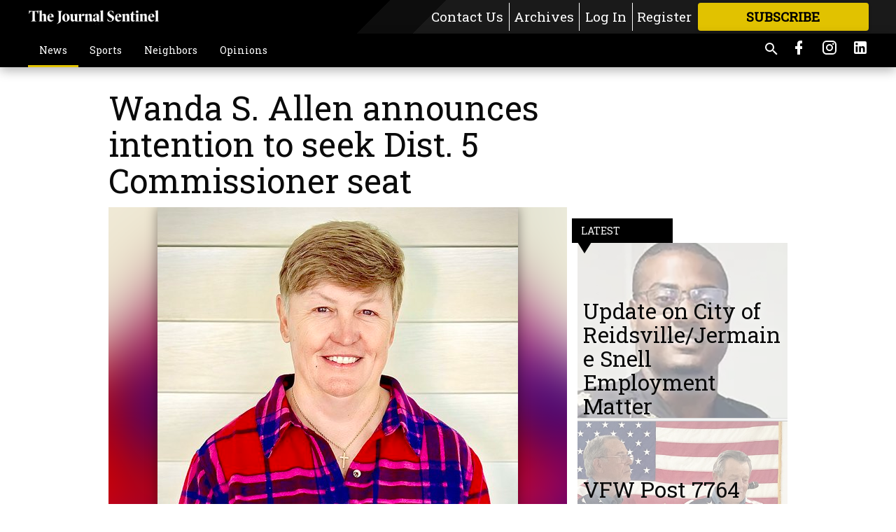

--- FILE ---
content_type: text/html; charset=utf-8
request_url: https://tattnalljournal.net/local-news/wanda-s-allen-announces-intention-seek-dist-5-commissioner-seat/
body_size: 104377
content:


<!DOCTYPE html>
<!--[if lt IE 7]>      <html class="no-js lt-ie9 lt-ie8 lt-ie7"> <![endif]-->
<!--[if IE 7]>         <html class="no-js lt-ie9 lt-ie8"> <![endif]-->
<!--[if IE 8]>         <html class="no-js lt-ie9"> <![endif]-->
<!--[if gt IE 8]><!-->
<html class="no-js" prefix="og: http://ogp.me/ns#"> <!--<![endif]-->
<head>
    
    
    
    
        
        <meta charset="utf-8"/>
        <meta http-equiv="X-UA-Compatible" content="IE=edge"/>
        <title>
                Wanda S. Allen announces intention to seek Dist. 5  Commissioner seat - The Journal Sentinel
            </title>
        <meta name="robots" content="noarchive">
        <meta name="description" content="“I, Wanda S. Allen, am pleased to announce my intention to qualify as a candidate for District 5 County Commissioner seat in Tattnall County, Georgia, when qualifying opens in March 2024."/>
        <meta name="keywords" content=""/>
        <meta name="viewport" content="width=device-width, initial-scale=1"/>
        <meta name="theme-color" content="#000000">

        <meta property="og:title" content="Wanda S. Allen announces intention to seek Dist. 5  Commissioner seat"/>
        <meta property="og:type" content="website"/>
        <meta property="og:url" content="https://tattnalljournal.net/local-news/wanda-s-allen-announces-intention-seek-dist-5-commissioner-seat/"/>
        
        <meta property="og:image" content="https://statesboroherald.cdn-anvilcms.net/media/images/2024/01/12/images/Wanda_Allen2use.max-640x480.jpg"/>
        <link rel="image_src" href="https://statesboroherald.cdn-anvilcms.net/media/images/2024/01/12/images/Wanda_Allen2use.max-640x480.jpg"/>
        <meta property="og:description" content="“I, Wanda S. Allen, am pleased to announce my intention to qualify as a candidate for District 5 County Commissioner seat in Tattnall County, Georgia, when qualifying opens in March 2024." />
        <meta name="twitter:card" content="summary_large_image"/>
        <meta name="twitter:image:alt" content="Wanda S. Allen" />

        

        
        <script type="application/ld+json">
        {
            "@context": "http://schema.org",
            "@type": "WebPage",
            
                "primaryImageOfPage": {
                    "@type": "ImageObject",
                    "url": "https://statesboroherald.cdn\u002Danvilcms.net/media/images/2024/01/12/images/Wanda_Allen2use.max\u002D640x480.jpg",
                    "width": 366,
                    "height": 480,
                    "caption": ""
                },
                "thumbnailUrl": "https://statesboroherald.cdn\u002Danvilcms.net/media/images/2024/01/12/images/Wanda_Allen2use.max\u002D640x480.jpg",
            
            "mainContentOfPage": "Wanda S. Allen announces intention to seek Dist. 5  Commissioner seat"
        }
        </script>
        
    
    

    <meta name="robots" content="max-image-preview:large">
    


    
    
    
    
    
    

    <script type="application/ld+json">
    {
        "@context": "http://schema.org",
        "@type": "NewsArticle",
        "headline": "Wanda S. Allen announces intention to seek Dist. 5  Commissioner seat",
        "description": "“I, Wanda S. Allen, am pleased to announce my intention to qualify as a candidate for District 5 County Commissioner seat in Tattnall County, Georgia, when qualifying opens in March 2024.",
        "articleSection": "News",
        "image": [
          {
            "@type": "ImageObject",
            "url": "https://statesboroherald.cdn\u002Danvilcms.net/media/images/2024/01/12/images/Wanda_Allen2use.max\u002D640x480.jpg",
            "width": 366,
            "height": 480,
            "caption": ""
          }
        ],
        "mainEntityOfPage": "https://tattnalljournal.net/local\u002Dnews/wanda\u002Ds\u002Dallen\u002Dannounces\u002Dintention\u002Dseek\u002Ddist\u002D5\u002Dcommissioner\u002Dseat/",
        "author": [
           {
            "@type": "Person",
            "name": "From staff reports"
           }
        ],
        "publisher": {
           "@type": "Organization",
           "name": "The Journal Sentinel",
           "logo": {
                "@type": "ImageObject",
                
                    "url": "https://statesboroherald.cdn\u002Danvilcms.net/media/images/2024/10/23/images/The_Journal_Sentinel_header_white.max\u002D640x480.png",
                    "width": 640,
                    "height": 81,
                    "caption": ""
                
           }
        },
        "datePublished": "2024\u002D01\u002D12T19:12:12.224832+00:00",
        "dateModified": "2024\u002D01\u002D12T19:12:12.224832+00:00",
        "thumbnailUrl": "https://statesboroherald.cdn\u002Danvilcms.net/media/images/2024/01/12/images/Wanda_Allen2use.max\u002D640x480.jpg"
    }
    </script>



    


    
        <link rel="shortcut icon" size="16x16" href="https://statesboroherald.cdn-anvilcms.net/media/images/2024/10/23/images/The_Journal_Sentinel_logo_stacked.width-16.png">
    
        <link rel="shortcut icon" size="32x32" href="https://statesboroherald.cdn-anvilcms.net/media/images/2024/10/23/images/The_Journal_Sentinel_logo_stacked.width-32.png">
    
        <link rel="shortcut icon" size="48x48" href="https://statesboroherald.cdn-anvilcms.net/media/images/2024/10/23/images/The_Journal_Sentinel_logo_stacked.width-48.png">
    
        <link rel="shortcut icon" size="128x128" href="https://statesboroherald.cdn-anvilcms.net/media/images/2024/10/23/images/The_Journal_Sentinel_logo_stacked.width-128.png">
    
        <link rel="shortcut icon" size="192x192" href="https://statesboroherald.cdn-anvilcms.net/media/images/2024/10/23/images/The_Journal_Sentinel_logo_stacked.width-192.png">
    

    
        <link rel="touch-icon" size="192x192" href="https://statesboroherald.cdn-anvilcms.net/media/images/2024/10/23/images/The_Journal_Sentinel_logo_stacked.width-192.png">
    

    
        <link rel="icon" size="192x192" href="https://statesboroherald.cdn-anvilcms.net/media/images/2024/10/23/images/The_Journal_Sentinel_logo_stacked.width-192.png">
    

    
        <link rel="apple-touch-icon" size="57x57" href="https://statesboroherald.cdn-anvilcms.net/media/images/2024/10/23/images/The_Journal_Sentinel_logo_stacked.width-57.png">
    
        <link rel="apple-touch-icon" size="72x72" href="https://statesboroherald.cdn-anvilcms.net/media/images/2024/10/23/images/The_Journal_Sentinel_logo_stacked.width-72.png">
    
        <link rel="apple-touch-icon" size="114x114" href="https://statesboroherald.cdn-anvilcms.net/media/images/2024/10/23/images/The_Journal_Sentinel_logo_stacked.width-114.png">
    
        <link rel="apple-touch-icon" size="144x144" href="https://statesboroherald.cdn-anvilcms.net/media/images/2024/10/23/images/The_Journal_Sentinel_logo_stacked.width-144.png">
    
        <link rel="apple-touch-icon" size="180x180" href="https://statesboroherald.cdn-anvilcms.net/media/images/2024/10/23/images/The_Journal_Sentinel_logo_stacked.width-180.png">
    

    
        <link rel="apple-touch-icon-precomposed" size="57x57" href="https://statesboroherald.cdn-anvilcms.net/media/images/2024/10/23/images/The_Journal_Sentinel_logo_stacked.width-57.png">
    
        <link rel="apple-touch-icon-precomposed" size="72x72" href="https://statesboroherald.cdn-anvilcms.net/media/images/2024/10/23/images/The_Journal_Sentinel_logo_stacked.width-72.png">
    
        <link rel="apple-touch-icon-precomposed" size="76x76" href="https://statesboroherald.cdn-anvilcms.net/media/images/2024/10/23/images/The_Journal_Sentinel_logo_stacked.width-76.png">
    
        <link rel="apple-touch-icon-precomposed" size="114x114" href="https://statesboroherald.cdn-anvilcms.net/media/images/2024/10/23/images/The_Journal_Sentinel_logo_stacked.width-114.png">
    
        <link rel="apple-touch-icon-precomposed" size="120x120" href="https://statesboroherald.cdn-anvilcms.net/media/images/2024/10/23/images/The_Journal_Sentinel_logo_stacked.width-120.png">
    
        <link rel="apple-touch-icon-precomposed" size="144x144" href="https://statesboroherald.cdn-anvilcms.net/media/images/2024/10/23/images/The_Journal_Sentinel_logo_stacked.width-144.png">
    
        <link rel="apple-touch-icon-precomposed" size="152x152" href="https://statesboroherald.cdn-anvilcms.net/media/images/2024/10/23/images/The_Journal_Sentinel_logo_stacked.width-152.png">
    
        <link rel="apple-touch-icon-precomposed" size="180x180" href="https://statesboroherald.cdn-anvilcms.net/media/images/2024/10/23/images/The_Journal_Sentinel_logo_stacked.width-180.png">
    



    <link rel="stylesheet" type="text/css" href="https://statesboroherald.cdn-anvilcms.net/media/compiled_styles/the-journal-sentinel-2026-01-08_132404.1575490000.css"/>

    <link rel="stylesheet" type="text/css" href="https://fonts.googleapis.com/css?family=Roboto+Slab"/>
<link rel="stylesheet" type="text/css" href="https://fonts.googleapis.com/css?family=Roboto+Condensed"/>


    
    
        
    
        
    

    <script src="//imasdk.googleapis.com/js/sdkloader/ima3.js"></script>

    
<script id="user-config" type="application/json">{"authenticated":false,"anonymous":true,"rate_card":"Default Rate Card","has_paid_subscription":false,"has_phone":false}</script>

    

<script id="analytics-config" type="application/json">{"debug":false,"version":"47.0.0-statesboro-final","app":"tattnalljournal.net","userId":"anon-77e97396-baff-4bfb-a131-c3f23b66f696","identify_payload":{"rate_card":"Default Rate Card","user_type":"anonymous","user_payload":{}},"page_payload":{"view_data":{"views_remaining":"1"},"page_meta":{"section":"/local-news/","behind_paywall":true,"page_id":110044293,"page_created_at":"2024-01-12 19:12:12.224832+00:00","page_created_age":64029488,"page_created_at_pretty":"January 12, 2024","page_updated_at":"2024-01-12 19:12:09.791000+00:00","page_updated_age":64029490,"tags":[],"page_type":"Article page","author":"From staff reports","content_blocks":["Paragraph"],"page_publication":"The Journal Sentinel","character_count":457,"word_count":73,"paragraph_count":2,"page_title":"Wanda S. Allen announces intention to seek Dist. 5  Commissioner seat"}},"pinpoint":{"app_id":"e1dd591c48404c60b54298911b1d30f5","identity_pool_id":"us-west-2:0c44183e-c466-4733-89f9-8831923dac32","region":"us-west-2"}}</script>

    
<script id="template-settings-config" type="application/json">{"paywall_read_article_header":"Would you like to keep reading?","paywall_read_article_text":"","paywall_subscribe_prompt_header":"Subscribe to keep reading","paywall_subscribe_prompt_text":"\u003cdiv class=\"rich-text\"\u003eSubscribe today to keep reading great local content. You can cancel anytime!\u003c/div\u003e","paywall_subscribe_prompt_button_text":"Subscribe","paywall_registration_wall_header":"Keep reading for free","paywall_registration_wall_text":"\u003cdiv class=\"rich-text\"\u003eEnter your email address to continue reading.\u003c/div\u003e","paywall_registration_wall_thanks_header":"Thanks for registering","paywall_registration_wall_thanks_text":"\u003cdiv class=\"rich-text\"\u003e\u003cp\u003eCheck your email and click the link to keep reading.\u003c/p\u003e\u003cp\u003eIf you have not received the email:\u003c/p\u003e\u003col\u003e\u003cli\u003eMake sure the email address is correct\u003c/li\u003e\u003cli\u003eCheck your junk folder\u003c/li\u003e\u003c/ol\u003e\u003c/div\u003e","registration_and_login_enabled":true,"account_help_box_text_serialized":[]}</script>

    
<script id="frontend-settings-config" type="application/json">{"recaptcha_public_key":"6LeJnaIZAAAAAMr3U3kn4bWISHRtCL7JyUkOiseq"}</script>

    
<script id="core-urls-config" type="application/json">{"login":"/login/","register":"/register/","password_reset":"/password/reset/","account_link_subscription":"/account/link-subscription/","facebook_social_begin":"/auth/login/facebook/","apple_social_begin":"/auth/login/apple-id/","registration_wall_submit":"/api/v1/registration-wall/submit/","registration_wall_social_submit":"/paywall/registration-wall/social/submit/","braintree_client_token":"/api/v1/braintree/token/","order_tunnel_api":"/api/v1/order_tunnel/","default_order_tunnel":"/order-tunnel/","paywall_order_tunnel":"/order-tunnel/","newsletter_api":"/api/v1/account/newsletter/","current_user_api":"/api/v1/users/self/","login_api":"/api/v1/users/login/"}</script>

    
<script id="social-config" type="application/json">{"facebook":{"enabled":true},"apple":{"enabled":false}}</script>

    
<script id="page-style-config" type="application/json">{"colors":{"primary":"#000000","neutral":"#000000","neutralHighlight":"#e1c200","cardBackground":"#eeeeee","cardHighlight":"#e1c200","aboveFoldBackground":"#505050","contentBackground":"#ffffff","overlayBackground":"#000000","overlayForeground":"#ffffff","breakingNewsBannerBackground":"#e1c200","subscribeButtonForeground":"#000000","paywallSubscribePromptButtonBackground":"#505050","subscribeButtonBackground":"#e1c200","contentListOverlay":"#ffffff"},"fonts":{"heading":"\"Roboto Slab\", serif","body":"\"Roboto Condensed\", sans-serif"}}</script>


    
    <link rel="stylesheet" type="text/css" href="https://statesboroherald.cdn-anvilcms.net/static/47.0.0-statesboro-final/webpack/Anvil.css"/>
    <script src="https://statesboroherald.cdn-anvilcms.net/static/47.0.0-statesboro-final/webpack/runtime.js"></script>
    <script src="https://statesboroherald.cdn-anvilcms.net/static/47.0.0-statesboro-final/webpack/AnvilLegacy.js"></script>
    <script defer src="https://statesboroherald.cdn-anvilcms.net/static/47.0.0-statesboro-final/webpack/Anvil.js"></script>

    
    

    
<script async="async" src="https://www.googletagservices.com/tag/js/gpt.js"></script>
<script>
    if (typeof googletag == 'undefined') {
        var googletag = googletag || {};
        googletag.cmd = googletag.cmd || [];
    }

    googletag.cmd.push(function () {
        var target_value;
        googletag.pubads().enableSingleRequest();
        googletag.pubads().setCentering(true);

        var viewport_sizes = {
        
            "small": [0,0],
        
            "medium": [768,0],
        
            "large": [1024,0],
        
            "xlarge": [1440,0]
        
        };

        /**
         * Add the targeting for the different breakpoints.
         *
         * Finds the largest viewport dimensions specified that do not exceed the current window width/height. It then
         * sets the breakpoint target to be the name of the viewport dimension that was matched.
         */
        function update_viewport_target() {
            var window_width = window.outerWidth;
            var window_height = window.outerHeight;

            var matched_size_diff;
            var matched_viewport;
            for (var viewport_key in viewport_sizes) {
                if(viewport_sizes.hasOwnProperty(viewport_key)) {
                    var dimensions = viewport_sizes[viewport_key];
                    var width_diff = window_width - dimensions[0];
                    var height_diff = window_height - dimensions[1];
                    var size_diff = width_diff + height_diff;
                    // Only match viewport sizes that aren't larger than the current window size.
                    if (width_diff > -1 && height_diff > -1){
                        if (matched_size_diff) {
                            // We have a previous match, so compare the difference and find the one that is closest
                            // to the current window size.
                            if (size_diff < matched_size_diff) {
                                // found a new match
                                matched_size_diff = size_diff;
                                matched_viewport = viewport_key;
                            }
                        } else {
                            // Found our first match
                            matched_size_diff = size_diff;
                            matched_viewport = viewport_key;
                        }
                    }
                }
            }
            if (matched_viewport) {
                // Update the global targeting to the matched viewport.
                googletag.pubads().setTargeting("breakpoint", matched_viewport);
            }
        }

        update_viewport_target();

        
            target_value = "article page";
            // Convert target to a string if it is a number
            if (!isNaN(target_value)) {target_value=target_value.toString();}
            googletag.pubads().setTargeting("page_type", target_value);
        
            target_value = 110044293;
            // Convert target to a string if it is a number
            if (!isNaN(target_value)) {target_value=target_value.toString();}
            googletag.pubads().setTargeting("page_id", target_value);
        
            target_value = "News";
            // Convert target to a string if it is a number
            if (!isNaN(target_value)) {target_value=target_value.toString();}
            googletag.pubads().setTargeting("section", target_value);
        
            target_value = "Default Rate Card";
            // Convert target to a string if it is a number
            if (!isNaN(target_value)) {target_value=target_value.toString();}
            googletag.pubads().setTargeting("rate_card", target_value);
        
            target_value = "tattnalljournal.net";
            // Convert target to a string if it is a number
            if (!isNaN(target_value)) {target_value=target_value.toString();}
            googletag.pubads().setTargeting("site", target_value);
        
            target_value = "/local-news/wanda-s-allen-announces-intention-seek-dist-5-commissioner-seat/";
            // Convert target to a string if it is a number
            if (!isNaN(target_value)) {target_value=target_value.toString();}
            googletag.pubads().setTargeting("uri", target_value);
        

        googletag.pubads().addEventListener('slotRenderEnded', function (event) {
            AnvilLegacy.dynamicAnalytics().then(analytics => analytics.track('AdImpression', {
                line_item_id: event.lineItemId,
                campaign_id: event.campaignId,
                advertiser_id: event.advertiserId,
                creative_id: event.creativeId,
                ad_unit_path: event.slot.getAdUnitPath() || '',
                ad_size: event.size !== null ? event.size[0] + 'x' + event.size[1] : '',
                rendered: !event.isEmpty,
            }));
        });

        googletag.enableServices();

        // After the infinite scroller grabs more content, we need to update the correlator.
        // This is so DFP will treat the new content as a separate page view and send more ads correctly.
        document.addEventListener('infScrollFetchComplete', function (event) {
            googletag.pubads().updateCorrelator();
        });

        var resizeTimer;
        var old_width = window.outerWidth;
        window.addEventListener("resize", function () {
            clearTimeout(resizeTimer);
            resizeTimer = setTimeout(function () {
                if (window.outerWidth != old_width) {
                    old_width = window.outerWidth;
                    // Clear styling applied by previous ads before loading new ones
                    var slots = googletag.pubads().getSlots();
                    for (var i = 0; i < slots.length; i++) {
                        document.getElementById(slots[i].getSlotElementId()).removeAttribute("style");
                    }
                    update_viewport_target();
                    googletag.pubads().refresh();
                }
            }, 250);
        });
    });
</script>


    
    

    

    <script>
        if (typeof googletag == 'undefined') {
            var googletag = googletag || {};
            googletag.cmd = googletag.cmd || [];
        }

        googletag.cmd.push(function () {
            var ad_container = document.getElementById('dfp-wallpaper-left');
            var above_the_fold = false;
            var threshold = 0.5; // Want to count an ad as atf if at least half of it is visible.
            // Calculate whether the ad is above or below the fold.
            if (ad_container) {
                var bounds = ad_container.getBoundingClientRect();
                var top_position = bounds.top + window.scrollY;
                above_the_fold = top_position + (bounds.height * threshold) <= window.innerHeight;
            }

            var slot = googletag.defineSlot("22722282659/anvil-wallpaper-left", [[300,927],[400,927]], "dfp-wallpaper-left")
                .addService(googletag.pubads())
                

                
                    .defineSizeMapping(
                        googletag.sizeMapping()
                        
                            .addSize([0,0], [])
                        
                            .addSize([1024,0], [[300,927]])
                        
                            .addSize([1440,0], [[400,927],[300,927]])
                        
                            .build()
                    )
                
            ;

            slot.setTargeting("position", above_the_fold ? "atf" : "btf");
        });
    </script>


    

    <script>
        if (typeof googletag == 'undefined') {
            var googletag = googletag || {};
            googletag.cmd = googletag.cmd || [];
        }

        googletag.cmd.push(function () {
            var ad_container = document.getElementById('dfp-wallpaper-right');
            var above_the_fold = false;
            var threshold = 0.5; // Want to count an ad as atf if at least half of it is visible.
            // Calculate whether the ad is above or below the fold.
            if (ad_container) {
                var bounds = ad_container.getBoundingClientRect();
                var top_position = bounds.top + window.scrollY;
                above_the_fold = top_position + (bounds.height * threshold) <= window.innerHeight;
            }

            var slot = googletag.defineSlot("22722282659/anvil-wallpaper-right", [[300,928],[400,928]], "dfp-wallpaper-right")
                .addService(googletag.pubads())
                

                
                    .defineSizeMapping(
                        googletag.sizeMapping()
                        
                            .addSize([0,0], [])
                        
                            .addSize([1024,0], [[300,928]])
                        
                            .addSize([1440,0], [[400,928],[300,928]])
                        
                            .build()
                    )
                
            ;

            slot.setTargeting("position", above_the_fold ? "atf" : "btf");
        });
    </script>



    
        
    

    


    
    <!-- Start global header -->
    
<meta name="facebook-domain-verification" content="h084vk7kngibnkcjs3qalcq5pe3kj3" />

<!-- Google tag (gtag.js) -->
<script async src="https://www.googletagmanager.com/gtag/js?id=G-5LQBESWRXL"></script>
<script>
  window.dataLayer = window.dataLayer || [];
  function gtag(){dataLayer.push(arguments);}
  gtag('js', new Date());

  gtag('config', 'G-5LQBESWRXL');
</script>

<script async src="https://pagead2.googlesyndication.com/pagead/js/adsbygoogle.js?client=ca-pub-4279268996134365"
     crossorigin="anonymous"></script>

    <!-- End global header -->

    



</head>

<body class="body--style--110000033">

<nav>
    <div class="anvil-header-wrapper">
        


<div id="anvilHeader">
    
    <div class="top-bar anvil-header anvil-header--style--110000033 hide-for-large">
        <div class="anvil-header__title">
            <div class="anvil-title-bar anvil-title-bar--style--110000033">
                <div class="row expanded collapse align-middle">
                    <div class="column shrink">
                        <button class="hide anvil-header__tab" id="tabMenuClose" data-toggle="tabMenuOpen tabMenuClose"
                                aria-label="Close menu"
                                type="button" data-close data-toggler=".hide">
                            <i class="close-icon" aria-hidden="false"></i>
                        </button>
                        <button class="anvil-header__tab" id="tabMenuOpen" type="button"
                                data-toggle="sideMenu tabMenuClose tabMenuOpen"
                                data-toggler=".hide">
                            <i class="hamburger-menu-icon" aria-hidden="false"></i>
                        </button>
                    </div>
                    <div class="column shrink">
                        

<div class="anvil-logo--style--110000033 anvil-logo anvil-logo--mobile">
    <a class="anvil-logo__link" href="https://tattnalljournal.net">
        
            
                <img alt="The Journal Sentinel Header" class="anvil-logo__image" height="64" src="https://statesboroherald.cdn-anvilcms.net/media/images/2024/10/23/images/The_Journal_Sentinel_header_white.height-64.png" width="503">
            
        
    </a>
</div>
                    </div>
                    
                        <div class="column show-for-medium anvil-title-bar__section-label-wrapper">
                            <div class="row expanded align-right">
                                <div class="column shrink">
                                    <h3 class="anvil-title-bar__text anvil-title-bar__section-label"><a
                                            href="/local-news/">News</a></h3>
                                </div>
                            </div>
                        </div>
                    
                </div>
            </div>
        </div>
    </div>
    

    
    <div class="anvil-header anvil-header--style--110000033 show-for-large">
        <div class="row expanded anvil-header__content show-for-large">
            <div class="column">
                

<div class="anvil-logo--style--110000033 anvil-logo">
    <a class="anvil-logo__link" href="https://tattnalljournal.net">
        
            
                <img alt="The Journal Sentinel Header" class="anvil-logo__image" height="128" src="https://statesboroherald.cdn-anvilcms.net/media/images/2024/10/23/images/The_Journal_Sentinel_header_white.height-128.png" width="1007">
            
        
    </a>
</div>
            </div>
            <div class="column shrink anvil-header-menu">
                <div class="row expanded align-right">
                    
                        <div class="anvil-header-menu__element">
                            <div class="shrink">
                                


<div data-collapse-exclude>
    <div data-component="DynamicAdSlot" data-prop-sizes="[[88, 31]]" data-prop-size-mapping="[{&quot;viewport&quot;: [0, 0], &quot;sizes&quot;: [[88, 31]]}]"
        data-prop-dfp-network-id="22722282659" data-prop-ad-unit="anvil-micro-bar"
        data-prop-targeting-arguments="{&quot;page_type&quot;: &quot;article page&quot;, &quot;page_id&quot;: 110044293, &quot;section&quot;: &quot;News&quot;, &quot;rate_card&quot;: &quot;Default Rate Card&quot;, &quot;site&quot;: &quot;tattnalljournal.net&quot;, &quot;uri&quot;: &quot;/local-news/wanda-s-allen-announces-intention-seek-dist-5-commissioner-seat/&quot;}" data-prop-start-collapsed="False"></div>
</div>


                            </div>
                        </div>
                    
                    
                        <div class="anvil-header-menu__element">
                            <a class="crun-link crun-link--animate crun-link--important" href="/staff-directory/">
                                Contact Us
                            </a>
                        </div>
                    
                        <div class="anvil-header-menu__element anvil-header-menu__element--divide-left anvil-header-menu__element--divide-right">
                            <a class="crun-link crun-link--animate crun-link--important" href="https://my.tattnalljournal.com/archive">
                                Archives
                            </a>
                        </div>
                    

                    
                        
                            
                                <div class="anvil-header-menu__element">
                                    
                                    
                                    
                                        <a class="crun-link crun-link--animate"
                                           href="/login/?next=/local-news/wanda-s-allen-announces-intention-seek-dist-5-commissioner-seat/">
                                            Log In
                                        </a>
                                    
                                </div>
                                <div class="anvil-header-menu__element anvil-header-menu__element--divide-left">
                                    
                                        <a class="crun-link crun-link--animate" href="/register/">
                                            Register
                                        </a>
                                    
                                </div>
                                
                                
                                    <div class="column shrink anvil-header__subscribe">
                                        <a id="subscribe_button" href="/order-tunnel/">
                                            <p>Subscribe</p>
                                            <p>For <span>more</span> great content</p>
                                        </a>
                                    </div>
                                
                            
                        
                    
                </div>
            </div>
        </div>
    </div>
    
</div>


<div class="reveal reveal-modal-fullscreen anvil-menu anvil-menu--style--110000033" id="sideMenu" data-reveal
     data-animation-in="slide-in-left fast" data-animation-out="slide-out-left fast"
     data-overlay="false" data-hide-for="large" data-v-offset="0">
    <div class="anvil-header__mobile top-bar anvil-header anvil-header--style--110000033 hide-for-large">
            <div class="anvil-header__title">
                <div class="anvil-title-bar anvil-title-bar--style--110000033">
                    <div class="row expanded collapse align-middle">
                        <div class="column shrink">
                            <button class="anvil-header__tab" id="tabMenuClose" type="button"
                                    data-toggle="sideMenu tabMenuClose tabMenuOpen"
                                    data-toggler=".hide">
                                <i class="close-icon" aria-hidden="false"></i>
                            </button>
                        </div>
                        <div class="column shrink">
                            

<div class="anvil-logo--style--110000033 anvil-logo anvil-logo--mobile">
    <a class="anvil-logo__link" href="https://tattnalljournal.net">
        
            
                <img alt="The Journal Sentinel Header" class="anvil-logo__image" height="64" src="https://statesboroherald.cdn-anvilcms.net/media/images/2024/10/23/images/The_Journal_Sentinel_header_white.height-64.png" width="503">
            
        
    </a>
</div>
                        </div>
                        
                        <div class="column show-for-medium anvil-title-bar__section-label-wrapper">
                            <div class="row expanded align-right">
                                <div class="column shrink">
                                    <h3 class="anvil-title-bar__text anvil-title-bar__section-label"><a
                                        href="/local-news/">News</a></h3>
                                </div>
                            </div>
                        </div>
                    
                    </div>
                </div>
            </div>
    </div>

    <div class="row expanded collapse">
        <div class="columns shrink">
            
            <ul class="anvil-menu__icons" id="menu-tabs" data-tabs>
                
                    
                    <li class="tabs-title">
                        <a href="#searchPanel">
                            <i class="magnify-icon" aria-hidden="true"></i>
                        </a>
                    </li>
                    
                
                <li class="tabs-title is-active">
                    <a href="#sectionPanel" aria-selected="true">
                        <i class="apps-icon" aria-hidden="true"></i>
                    </a>
                </li>
                
                    
                        <li>
                            <a href="/account/dashboard/">
                                <i class="account-icon" aria-hidden="true"></i>
                            </a>
                        </li>
                    
                
                
                    <li class="tabs-title">
                        <a href="#connectPanel">
                            <i class="plus-icon" aria-hidden="true"></i>
                        </a>
                    </li>
                
                
                    
                    
                        <li>
                            <div class="anvil-menu__subscribe anvil-menu__subscribe--vertical">
                                <a href="/order-tunnel/">
                                    <p>Subscribe</p>
                                    <p>For <span>more</span> great content</p>
                                </a>
                            </div>
                        </li>
                    
                
            </ul>
        </div>
        <div class="columns">
            <div class="anvil-menu__panels" data-tabs-content="menu-tabs">
                
                
                    
                    <div class="tabs-panel search-panel" id="searchPanel">
                        <form action="/search/" autocomplete="on">
                            <div class="row expanded">
                                <div class="small-10 column">
                                    <input name="q" type="search" placeholder="Search">
                                </div>
                                <div class="small-2 column align-middle text-center">
                                    <button type="submit"><i class="magnify-icon" aria-hidden="true"></i></button>
                                </div>
                            </div>
                        </form>
                    </div>
                    
                
                <div class="tabs-panel is-active" id="sectionPanel">
                    <h6 class="anvil-menu__subheader anvil-menu__divider">Sections</h6>
                    
                        <div class="row expanded column anvil-menu__item">
                            <a href="/local-news/">
                                News
                            </a>
                        </div>
                    
                        <div class="row expanded column anvil-menu__item">
                            <a href="/sports/">
                                Sports
                            </a>
                        </div>
                    
                        <div class="row expanded column anvil-menu__item">
                            <a href="/records/">
                                Neighbors
                            </a>
                        </div>
                    
                        <div class="row expanded column anvil-menu__item">
                            <a href="/opinions/">
                                Opinions
                            </a>
                        </div>
                    
                    
                        <div class="anvil-menu__subheader anvil-menu__divider anvil-menu__divider--no-padding"></div>
                        
                            <div class="row expanded column anvil-menu__item">
                                <a href="/staff-directory/">
                                    Contact Us
                                </a>
                            </div>
                        
                            <div class="row expanded column anvil-menu__item">
                                <a href="https://my.tattnalljournal.com/archive">
                                    Archives
                                </a>
                            </div>
                        
                    
                </div>
            
                <div class="tabs-panel" id="connectPanel">
                    <h6 class="anvil-menu__subheader anvil-menu__divider">Connect</h6>
                    
                        <div class="row expanded column anvil-menu__link">
                            <a href="https://www.facebook.com/tattnalljs" target="_blank">
                                Like on Facebook
                            </a>
                        </div>
                    
                    
                    
                        <div class="row expanded column anvil-menu__link">
                            <a href="https://instagram.com/tattnalljs" target="_blank">
                                Follow on Instagram
                            </a>
                        </div>
                    
                    
                        <div class="row expanded column anvil-menu__link">
                            <a href="https://www.linkedin.com/company/tattnall-journal-sentinel" target="_blank">
                                Follow on LinkedIn
                            </a>
                        </div>
                    
                </div>
            
            </div>
        </div>
    </div>
</div>


        <div id="main_menu">
            
<div class="navigation submenu-navigation 
    show-for-large
"
     id="">
    <div class="sticky navigation__content">
        <div class="top-bar anvil-main-menu anvil-main-menu--style--110000033">
            <div class="top-bar__content anvil-main-menu__content row expanded align-middle">
                
    
    
        <div class="column">
            <ul class="anvil-main-menu__tabs" data-tabs id="mainMenuTabs">
                
                    <li class="anvil-main-menu__tabs-title anvil-main-menu__item ancestor"
                        data-panel="#tab-1">
                        <a href="/local-news/"
                                 >
                            News
                        </a>
                    </li>
                
                    <li class="anvil-main-menu__tabs-title anvil-main-menu__item "
                        data-panel="#tab-2">
                        <a href="/sports/"
                                 >
                            Sports
                        </a>
                    </li>
                
                    <li class="anvil-main-menu__tabs-title anvil-main-menu__item "
                        data-panel="#tab-3">
                        <a href="/records/"
                                 >
                            Neighbors
                        </a>
                    </li>
                
                    <li class="anvil-main-menu__tabs-title anvil-main-menu__item "
                        data-panel="#tab-4">
                        <a href="/opinions/"
                                 >
                            Opinions
                        </a>
                    </li>
                
                <li class="anvil-main-menu__tabs-title anvil-main-menu__section-more"
                    id="mainMenuSectionMore" data-panel="#tab-more">
                    <a class="anvil-main-menu__button">
                        More<i class="anvil-main-menu__sections-icon"></i>
                    </a>
                </li>
            </ul>
            <div class="anvil-main-menu__tabs-content" data-tabs-content="mainMenuTabs">
                
                    
                        <div class="anvil-main-menu__tabs-panel" id="tab-1">
                            
                                



    
        
        
        
            <div class="section-menu section-menu--style--110000033">
                <div class="row expanded">
                    
                        <div class="column shrink section-menu__panel">
                            <div class="section-menu__list">
                                
                                    
                                    
                                        
                                        
                                        <a class="section-menu__subitem" href="/local-news/events/"
                                                >
                                            Events
                                        </a>
                                    
                                
                                    
                                    
                                        
                                        
                                        <a class="section-menu__subitem" href="/local-news/school-news/"
                                                >
                                            School News
                                        </a>
                                    
                                
                                    
                                    
                                        
                                        
                                        <a class="section-menu__subitem" href="/local-news/crime/"
                                                >
                                            Crime
                                        </a>
                                    
                                
                                    
                                    
                                        
                                        
                                        <a class="section-menu__subitem" href="/local-news/healthcare/"
                                                >
                                            Healthcare
                                        </a>
                                    
                                
                                    
                                    
                                        
                                        
                                        <a class="section-menu__subitem" href="/local-news/tattnall-news/"
                                                >
                                            Tattnall News
                                        </a>
                                    
                                
                                    
                                    
                                        
                                        
                                        <a class="section-menu__subitem" href="/local-news/georgia-news/"
                                                >
                                            Georgia News
                                        </a>
                                    
                                
                                    
                                    
                                        
                                        
                                        <a class="section-menu__subitem" href="/local-news/long-county-news/"
                                                >
                                            Long County News
                                        </a>
                                    
                                
                            </div>
                        </div>
                    
                    
                        <div class="column  section-menu__recommended-articles align-middle">
                            
<div class="anvil-menu-suggested-articles--style--110000033 anvil-menu-suggested-articles">
    <div class="row expanded align-spaced anvil-menu-suggested-articles__dropdown" data-fit
         data-fit-items=".anvil-menu-suggested-articles__wrapper" data-fit-hide-target=".anvil-menu-suggested-articles__wrapper">
        
            <div class="anvil-menu-suggested-articles__wrapper column shrink">
                <a href="https://tattnalljournal.net/local-news/tattnall-news/update-on-city-of-reidsvillejermaine-snell-employment-matter/">
                    <div class="anvil-menu-suggested-articles__card">
                        <div class="anvil-images__image-container anvil-menu-suggested-articles__image">
                            <img alt="Jermaine Snell" class="anvil-images__background--glass" height="187" src="https://statesboroherald.cdn-anvilcms.net/media/images/2025/10/24/images/snell-1.max-250x187.png" width="196">
                            <img alt="Jermaine Snell" class="anvil-images__image" height="187" src="https://statesboroherald.cdn-anvilcms.net/media/images/2025/10/24/images/snell-1.max-250x187.png" width="196">
                        </div>
                    <div class="anvil-menu-suggested-articles__title">
                        Update on City of Reidsville/Jermaine Snell Employment Matter
                    </div>
                    </div>
                </a>
            </div>
        
            <div class="anvil-menu-suggested-articles__wrapper column shrink">
                <a href="https://tattnalljournal.net/local-news/tattnall-news/vfw-post-7764-recognizes-vfw-award-winners/">
                    <div class="anvil-menu-suggested-articles__card">
                        <div class="anvil-images__image-container anvil-menu-suggested-articles__image">
                            <img alt="Ronnie McCall, Bill Kulick, Ronnie Thomas" class="anvil-images__background--glass" height="172" src="https://statesboroherald.cdn-anvilcms.net/media/images/2025/03/21/images/BillKulickCOA.max-250x187.jpg" width="250">
                            <img alt="Ronnie McCall, Bill Kulick, Ronnie Thomas" class="anvil-images__image" height="172" src="https://statesboroherald.cdn-anvilcms.net/media/images/2025/03/21/images/BillKulickCOA.max-250x187.jpg" width="250">
                        </div>
                    <div class="anvil-menu-suggested-articles__title">
                        VFW Post 7764 recognizes VFW award winners
                    </div>
                    </div>
                </a>
            </div>
        
            <div class="anvil-menu-suggested-articles__wrapper column shrink">
                <a href="https://tattnalljournal.net/local-news/long-county-news/chuck-scragg-hired-as-new-long-county-manager/">
                    <div class="anvil-menu-suggested-articles__card">
                        <div class="anvil-images__image-container anvil-menu-suggested-articles__image">
                            <img alt="Chuck Scragg" class="anvil-images__background--glass" height="187" src="https://statesboroherald.cdn-anvilcms.net/media/images/2025/03/21/images/Charles_W._Chuck_Scragg.max-250x187.png" width="187">
                            <img alt="Chuck Scragg" class="anvil-images__image" height="187" src="https://statesboroherald.cdn-anvilcms.net/media/images/2025/03/21/images/Charles_W._Chuck_Scragg.max-250x187.png" width="187">
                        </div>
                    <div class="anvil-menu-suggested-articles__title">
                        Chuck Scragg hired as new Long County Manager
                    </div>
                    </div>
                </a>
            </div>
        
            <div class="anvil-menu-suggested-articles__wrapper column shrink">
                <a href="https://tattnalljournal.net/local-news/school-news/shawn-young-named-as-lchs-star-student-andrew-walden-is-star-teacher/">
                    <div class="anvil-menu-suggested-articles__card">
                        <div class="anvil-images__image-container anvil-menu-suggested-articles__image">
                            <img alt="Shawn Young" class="anvil-images__background--glass" height="187" src="https://statesboroherald.cdn-anvilcms.net/media/images/2025/02/14/images/Star_Student.max-250x187.jpg" width="248">
                            <img alt="Shawn Young" class="anvil-images__image" height="187" src="https://statesboroherald.cdn-anvilcms.net/media/images/2025/02/14/images/Star_Student.max-250x187.jpg" width="248">
                        </div>
                    <div class="anvil-menu-suggested-articles__title">
                        Shawn Young named as LCHS Star Student, Andrew Walden is STAR Teacher
                    </div>
                    </div>
                </a>
            </div>
        
            <div class="anvil-menu-suggested-articles__wrapper column shrink">
                <a href="https://tattnalljournal.net/local-news/tattnall-news/sterling-sharpe-makes-nfl-hall-of-fame/">
                    <div class="anvil-menu-suggested-articles__card">
                        <div class="anvil-images__image-container anvil-menu-suggested-articles__image">
                            <img alt="Hall of Fame Sterling and Shannon Sharpe" class="anvil-images__background--glass" height="166" src="https://statesboroherald.cdn-anvilcms.net/media/images/2025/02/14/images/IMG_3746.max-250x187.jpg" width="250">
                            <img alt="Hall of Fame Sterling and Shannon Sharpe" class="anvil-images__image" height="166" src="https://statesboroherald.cdn-anvilcms.net/media/images/2025/02/14/images/IMG_3746.max-250x187.jpg" width="250">
                        </div>
                    <div class="anvil-menu-suggested-articles__title">
                        Sterling Sharpe makes NFL Hall of Fame
                    </div>
                    </div>
                </a>
            </div>
        
    </div>
</div>

                        </div>
                    
                </div>
            </div>
        
        
    


                            
                        </div>
                    
                
                    
                        <div class="anvil-main-menu__tabs-panel" id="tab-2">
                            
                                



    
        
        
        
            <div class="section-menu section-menu--style--110000033">
                <div class="row expanded">
                    
                        <div class="column shrink section-menu__panel">
                            <div class="section-menu__list">
                                
                                    
                                    
                                        
                                        
                                        <a class="section-menu__subitem" href="/sports/stms/"
                                                >
                                            STMS
                                        </a>
                                    
                                
                                    
                                    
                                        
                                        
                                        <a class="section-menu__subitem" href="/sports/ntms/"
                                                >
                                            NTMS
                                        </a>
                                    
                                
                                    
                                    
                                        
                                        
                                        <a class="section-menu__subitem" href="/sports/tchs/"
                                                >
                                            TCHS
                                        </a>
                                    
                                
                                    
                                    
                                        
                                        
                                        <a class="section-menu__subitem" href="/sports/pca/"
                                                >
                                            PCA
                                        </a>
                                    
                                
                                    
                                    
                                        
                                        
                                        <a class="section-menu__subitem" href="/sports/recreation-dept/"
                                                >
                                            Recreation
                                        </a>
                                    
                                
                                    
                                    
                                        
                                        
                                        <a class="section-menu__subitem" href="/sports/features/"
                                                >
                                            Features
                                        </a>
                                    
                                
                                    
                                    
                                        
                                        
                                        <a class="section-menu__subitem" href="/sports/collegiate/"
                                                >
                                            Collegiate
                                        </a>
                                    
                                
                            </div>
                        </div>
                    
                    
                        <div class="column  section-menu__recommended-articles align-middle">
                            
<div class="anvil-menu-suggested-articles--style--110000033 anvil-menu-suggested-articles">
    <div class="row expanded align-spaced anvil-menu-suggested-articles__dropdown" data-fit
         data-fit-items=".anvil-menu-suggested-articles__wrapper" data-fit-hide-target=".anvil-menu-suggested-articles__wrapper">
        
            <div class="anvil-menu-suggested-articles__wrapper column shrink">
                <a href="https://tattnalljournal.net/sports/pca-seniors-smash-competition-annual-powderpuff-game/">
                    <div class="anvil-menu-suggested-articles__card">
                        <div class="anvil-images__image-container anvil-menu-suggested-articles__image">
                            <img alt="Font row (l to r):  Trent Jenkins, Jamie Sapp, Avery Beasley, Jesse McLendon, Banks Durrence, and Chris Driggers. Middle row: Carson Berry, Jenna Sikes, Allie Shea, Maddie Kent, Elysia Coughlin, Abi Pazderski, Madison Bashlor, Sydney Tippins, Riley Nevil," class="anvil-images__background--glass" height="133" src="https://statesboroherald.cdn-anvilcms.net/media/images/2023/12/07/images/Powerderpuff_champions.max-250x187.jpg" width="250">
                            <img alt="Font row (l to r):  Trent Jenkins, Jamie Sapp, Avery Beasley, Jesse McLendon, Banks Durrence, and Chris Driggers. Middle row: Carson Berry, Jenna Sikes, Allie Shea, Maddie Kent, Elysia Coughlin, Abi Pazderski, Madison Bashlor, Sydney Tippins, Riley Nevil," class="anvil-images__image" height="133" src="https://statesboroherald.cdn-anvilcms.net/media/images/2023/12/07/images/Powerderpuff_champions.max-250x187.jpg" width="250">
                        </div>
                    <div class="anvil-menu-suggested-articles__title">
                        PCA seniors smash competition at annual powderpuff game
                    </div>
                    </div>
                </a>
            </div>
        
            <div class="anvil-menu-suggested-articles__wrapper column shrink">
                <a href="https://tattnalljournal.net/sports/warrior-mens-team-falls-to-bradwell-statesboro/">
                    <div class="anvil-menu-suggested-articles__card">
                        <div class="anvil-images__image-container anvil-menu-suggested-articles__image">
                            <img alt="Keyon Calhoun, #23, led the Warriors with 7 against Bradwell" class="anvil-images__background--glass" height="166" src="https://statesboroherald.cdn-anvilcms.net/media/images/2023/12/07/images/748G2561.max-250x187.jpg" width="250">
                            <img alt="Keyon Calhoun, #23, led the Warriors with 7 against Bradwell" class="anvil-images__image" height="166" src="https://statesboroherald.cdn-anvilcms.net/media/images/2023/12/07/images/748G2561.max-250x187.jpg" width="250">
                        </div>
                    <div class="anvil-menu-suggested-articles__title">
                        Warrior men’s team falls to Bradwell, Statesboro
                    </div>
                    </div>
                </a>
            </div>
        
            <div class="anvil-menu-suggested-articles__wrapper column shrink">
                <a href="https://tattnalljournal.net/sports/lady-warriors-basketball-update/">
                    <div class="anvil-menu-suggested-articles__card">
                        <div class="anvil-images__image-container anvil-menu-suggested-articles__image">
                            <img alt="Jayla Calhoun, #5, taking the ball down the court for the Lady Warriors" class="anvil-images__background--glass" height="166" src="https://statesboroherald.cdn-anvilcms.net/media/images/2023/12/07/images/748G2446.max-250x187.jpg" width="250">
                            <img alt="Jayla Calhoun, #5, taking the ball down the court for the Lady Warriors" class="anvil-images__image" height="166" src="https://statesboroherald.cdn-anvilcms.net/media/images/2023/12/07/images/748G2446.max-250x187.jpg" width="250">
                        </div>
                    <div class="anvil-menu-suggested-articles__title">
                        Lady Warriors’  basketball update
                    </div>
                    </div>
                </a>
            </div>
        
            <div class="anvil-menu-suggested-articles__wrapper column shrink">
                <a href="https://tattnalljournal.net/sports/ntms-loses-pair-pinewood-christian-academy/">
                    <div class="anvil-menu-suggested-articles__card">
                        <div class="anvil-images__image-container anvil-menu-suggested-articles__image">
                            <img alt="MJ Foreman getting ready to score against Pinewood" class="anvil-images__background--glass" height="166" src="https://statesboroherald.cdn-anvilcms.net/media/images/2023/12/07/images/748G2026.max-250x187.jpg" width="250">
                            <img alt="MJ Foreman getting ready to score against Pinewood" class="anvil-images__image" height="166" src="https://statesboroherald.cdn-anvilcms.net/media/images/2023/12/07/images/748G2026.max-250x187.jpg" width="250">
                        </div>
                    <div class="anvil-menu-suggested-articles__title">
                        NTMS loses a pair to Pinewood Christian Academy
                    </div>
                    </div>
                </a>
            </div>
        
            <div class="anvil-menu-suggested-articles__wrapper column shrink">
                <a href="https://tattnalljournal.net/sports/patriots-fall-ba-gators/">
                    <div class="anvil-menu-suggested-articles__card">
                        <div class="anvil-images__image-container anvil-menu-suggested-articles__image">
                            <img alt="Jhase Blalock lifts Banks Booth in celebration" class="anvil-images__background--glass" height="187" src="https://statesboroherald.cdn-anvilcms.net/media/images/2023/11/09/images/Jhase_and_Boothuse.max-250x187.jpg" width="148">
                            <img alt="Jhase Blalock lifts Banks Booth in celebration" class="anvil-images__image" height="187" src="https://statesboroherald.cdn-anvilcms.net/media/images/2023/11/09/images/Jhase_and_Boothuse.max-250x187.jpg" width="148">
                        </div>
                    <div class="anvil-menu-suggested-articles__title">
                        Patriots fall to BA Gators
                    </div>
                    </div>
                </a>
            </div>
        
    </div>
</div>

                        </div>
                    
                </div>
            </div>
        
        
    


                            
                        </div>
                    
                
                    
                        <div class="anvil-main-menu__tabs-panel" id="tab-3">
                            
                                



    
        
        
        
            <div class="section-menu section-menu--style--110000033">
                <div class="row expanded">
                    
                        <div class="column shrink section-menu__panel">
                            <div class="section-menu__list">
                                
                                    
                                    
                                        
                                        
                                        <a class="section-menu__subitem" href="/records/church-directory/"
                                                >
                                            Obituaries
                                        </a>
                                    
                                
                                    
                                    
                                        
                                        
                                        <a class="section-menu__subitem" href="/records/weddings-and-anniversaries/"
                                                >
                                            Special announcements
                                        </a>
                                    
                                
                                    
                                    
                                        
                                        
                                        <a class="section-menu__subitem" href="/records/features/"
                                                >
                                            Features
                                        </a>
                                    
                                
                                    
                                    
                                        
                                        
                                        <a class="section-menu__subitem" href="/records/church-directory-page/"
                                                >
                                            Church Directory
                                        </a>
                                    
                                
                            </div>
                        </div>
                    
                    
                        <div class="column  section-menu__recommended-articles align-middle">
                            
<div class="anvil-menu-suggested-articles--style--110000033 anvil-menu-suggested-articles">
    <div class="row expanded align-spaced anvil-menu-suggested-articles__dropdown" data-fit
         data-fit-items=".anvil-menu-suggested-articles__wrapper" data-fit-hide-target=".anvil-menu-suggested-articles__wrapper">
        
            <div class="anvil-menu-suggested-articles__wrapper column shrink">
                <a href="https://tattnalljournal.net/records/features/taste-tattnall/a-taste-of-tattnall-gloria-dubberly/">
                    <div class="anvil-menu-suggested-articles__card">
                        <div class="anvil-images__image-container anvil-menu-suggested-articles__image">
                            <img alt="Ali, Danny, Gloria, and Bruce Dubberly at Gloria&#x27;s retirement reception on December 20, 2024" class="anvil-images__background--glass" height="187" src="https://statesboroherald.cdn-anvilcms.net/media/images/2025/01/16/images/IMG_2060.max-250x187.png" width="249">
                            <img alt="Ali, Danny, Gloria, and Bruce Dubberly at Gloria&#x27;s retirement reception on December 20, 2024" class="anvil-images__image" height="187" src="https://statesboroherald.cdn-anvilcms.net/media/images/2025/01/16/images/IMG_2060.max-250x187.png" width="249">
                        </div>
                    <div class="anvil-menu-suggested-articles__title">
                        A Taste of Tattnall: Gloria Dubberly
                    </div>
                    </div>
                </a>
            </div>
        
            <div class="anvil-menu-suggested-articles__wrapper column shrink">
                <a href="https://tattnalljournal.net/records/features/taste-tattnall/a-taste-of-tattnall-neal-and-cindy-anderson/">
                    <div class="anvil-menu-suggested-articles__card">
                        <div class="anvil-images__image-container anvil-menu-suggested-articles__image">
                            <img alt="Neal and Cindy Anderson" class="anvil-images__background--glass" height="187" src="https://statesboroherald.cdn-anvilcms.net/media/images/2025/01/13/images/D9AF82EC-BFC6-4990-8F73-AB07097AB062.max-250x187.jpg" width="140">
                            <img alt="Neal and Cindy Anderson" class="anvil-images__image" height="187" src="https://statesboroherald.cdn-anvilcms.net/media/images/2025/01/13/images/D9AF82EC-BFC6-4990-8F73-AB07097AB062.max-250x187.jpg" width="140">
                        </div>
                    <div class="anvil-menu-suggested-articles__title">
                        A Taste of Tattnall: Neal and Cindy Anderson
                    </div>
                    </div>
                </a>
            </div>
        
            <div class="anvil-menu-suggested-articles__wrapper column shrink">
                <a href="https://tattnalljournal.net/records/features/taste-tattnall/a-taste-of-tattnall-allison-cobb/">
                    <div class="anvil-menu-suggested-articles__card">
                        <div class="anvil-images__image-container anvil-menu-suggested-articles__image">
                            <img alt="Allison Cobb &amp; Jim Wimmer" class="anvil-images__background--glass" height="166" src="https://statesboroherald.cdn-anvilcms.net/media/images/2025/01/03/images/Allison_and_Jim.max-250x187.jpg" width="250">
                            <img alt="Allison Cobb &amp; Jim Wimmer" class="anvil-images__image" height="166" src="https://statesboroherald.cdn-anvilcms.net/media/images/2025/01/03/images/Allison_and_Jim.max-250x187.jpg" width="250">
                        </div>
                    <div class="anvil-menu-suggested-articles__title">
                        A Taste of Tattnall: Allison Cobb
                    </div>
                    </div>
                </a>
            </div>
        
            <div class="anvil-menu-suggested-articles__wrapper column shrink">
                <a href="https://tattnalljournal.net/records/features/taste-tattnall/a-taste-of-tattnall-brad-ashlea-anderson/">
                    <div class="anvil-menu-suggested-articles__card">
                        <div class="anvil-images__image-container anvil-menu-suggested-articles__image">
                            <img alt="The Andersons" class="anvil-images__background--glass" height="178" src="https://statesboroherald.cdn-anvilcms.net/media/images/2024/12/06/images/IMG_1805.max-250x187.jpg" width="250">
                            <img alt="The Andersons" class="anvil-images__image" height="178" src="https://statesboroherald.cdn-anvilcms.net/media/images/2024/12/06/images/IMG_1805.max-250x187.jpg" width="250">
                        </div>
                    <div class="anvil-menu-suggested-articles__title">
                        A Taste of Tattnall: Brad &amp; Ashlea Anderson
                    </div>
                    </div>
                </a>
            </div>
        
            <div class="anvil-menu-suggested-articles__wrapper column shrink">
                <a href="https://tattnalljournal.net/records/features/business-spotlight/ee-automotive-is-your-headquarters-for-vehicle-maintenance-and-accessories/">
                    <div class="anvil-menu-suggested-articles__card">
                        <div class="anvil-images__image-container anvil-menu-suggested-articles__image">
                            <img alt="E&amp;E Automotive staff" class="anvil-images__background--glass" height="187" src="https://statesboroherald.cdn-anvilcms.net/media/images/2024/12/06/images/IMG_4215.max-250x187.png" width="249">
                            <img alt="E&amp;E Automotive staff" class="anvil-images__image" height="187" src="https://statesboroherald.cdn-anvilcms.net/media/images/2024/12/06/images/IMG_4215.max-250x187.png" width="249">
                        </div>
                    <div class="anvil-menu-suggested-articles__title">
                        E&amp;E Automotive is your headquarters for vehicle maintenance and accessories
                    </div>
                    </div>
                </a>
            </div>
        
    </div>
</div>

                        </div>
                    
                </div>
            </div>
        
        
    


                            
                        </div>
                    
                
                    
                        <div class="anvil-main-menu__tabs-panel" id="tab-4">
                            
                                



    
        
        
        
            <div class="section-menu section-menu--style--110000033">
                <div class="row expanded">
                    
                        <div class="column shrink section-menu__panel">
                            <div class="section-menu__list">
                                
                                    
                                    
                                        
                                        
                                        <a class="section-menu__subitem" href="/opinions/ocasey/"
                                                >
                                            View From the Riverbank
                                        </a>
                                    
                                
                                    
                                    
                                        
                                        
                                        <a class="section-menu__subitem" href="/opinions/your-view/"
                                                >
                                            Your View
                                        </a>
                                    
                                
                                    
                                    
                                        
                                        
                                        <a class="section-menu__subitem" href="/opinions/our-view/"
                                                >
                                            Our View
                                        </a>
                                    
                                
                                    
                                    
                                        
                                        
                                        <a class="section-menu__subitem" href="/opinions/their-view/"
                                                >
                                            Their View
                                        </a>
                                    
                                
                                    
                                    
                                        
                                        
                                        <a class="section-menu__subitem" href="/opinions/yarbrough-syndicate/"
                                                >
                                            Yarbrough Syndicate
                                        </a>
                                    
                                
                                    
                                    
                                        
                                        
                                        <a class="section-menu__subitem" href="/opinions/tattnall-4-h/"
                                                >
                                            Tattnall 4-H
                                        </a>
                                    
                                
                                    
                                    
                                        
                                        
                                        <a class="section-menu__subitem" href="/opinions/pennings-pam/"
                                                >
                                            Pennings by Pam
                                        </a>
                                    
                                
                                    
                                    
                                        
                                        
                                        <a class="section-menu__subitem" href="/opinions/editors-view/"
                                                >
                                            Editor&#x27;s View
                                        </a>
                                    
                                
                            </div>
                        </div>
                    
                    
                        <div class="column  section-menu__recommended-articles align-middle">
                            
<div class="anvil-menu-suggested-articles--style--110000033 anvil-menu-suggested-articles">
    <div class="row expanded align-spaced anvil-menu-suggested-articles__dropdown" data-fit
         data-fit-items=".anvil-menu-suggested-articles__wrapper" data-fit-hide-target=".anvil-menu-suggested-articles__wrapper">
        
            <div class="anvil-menu-suggested-articles__wrapper column shrink">
                <a href="https://tattnalljournal.net/opinions/our-view/a-festive-weekweekend-in-tattnall/">
                    <div class="anvil-menu-suggested-articles__card">
                        <div class="anvil-images__image-container anvil-menu-suggested-articles__image">
                            <img alt="Collins Christmas Parade" class="anvil-images__background--glass" height="166" src="https://statesboroherald.cdn-anvilcms.net/media/images/2024/10/31/images/021A9394.max-250x187.jpg" width="250">
                            <img alt="Collins Christmas Parade" class="anvil-images__image" height="166" src="https://statesboroherald.cdn-anvilcms.net/media/images/2024/10/31/images/021A9394.max-250x187.jpg" width="250">
                        </div>
                    <div class="anvil-menu-suggested-articles__title">
                        A festive week/weekend in Tattnall
                    </div>
                    </div>
                </a>
            </div>
        
            <div class="anvil-menu-suggested-articles__wrapper column shrink">
                <a href="https://tattnalljournal.net/opinions/our-view/honoring-our-veterans/">
                    <div class="anvil-menu-suggested-articles__card">
                        <div class="anvil-images__image-container anvil-menu-suggested-articles__image">
                            <img alt="veterans" class="anvil-images__background--glass" height="143" src="https://statesboroherald.cdn-anvilcms.net/media/images/2018/09/28/images/veterans.max-250x187.jpg" width="250">
                            <img alt="veterans" class="anvil-images__image" height="143" src="https://statesboroherald.cdn-anvilcms.net/media/images/2018/09/28/images/veterans.max-250x187.jpg" width="250">
                        </div>
                    <div class="anvil-menu-suggested-articles__title">
                        Honoring our Veterans!
                    </div>
                    </div>
                </a>
            </div>
        
            <div class="anvil-menu-suggested-articles__wrapper column shrink">
                <a href="https://tattnalljournal.net/opinions/our-view/please-vote/">
                    <div class="anvil-menu-suggested-articles__card">
                        <div class="anvil-images__image-container anvil-menu-suggested-articles__image">
                            <img alt="Vote" class="anvil-images__background--glass" height="187" src="https://statesboroherald.cdn-anvilcms.net/media/images/2024/10/30/images/Election---Button-Vote-stripes-politics-camp.max-250x187.png" width="249">
                            <img alt="Vote" class="anvil-images__image" height="187" src="https://statesboroherald.cdn-anvilcms.net/media/images/2024/10/30/images/Election---Button-Vote-stripes-politics-camp.max-250x187.png" width="249">
                        </div>
                    <div class="anvil-menu-suggested-articles__title">
                        Please VOTE!
                    </div>
                    </div>
                </a>
            </div>
        
            <div class="anvil-menu-suggested-articles__wrapper column shrink">
                <a href="https://tattnalljournal.net/opinions/ocasey/seeds-mein-kampf/">
                    <div class="anvil-menu-suggested-articles__card">
                        <div class="anvil-images__image-container anvil-menu-suggested-articles__image">
                            <img alt="Michael O&#x27;Casey" class="anvil-images__background--glass" height="176" src="https://statesboroherald.cdn-anvilcms.net/media/images/2022/04/13/images/Ronnies_art.max-250x187.jpg" width="250">
                            <img alt="Michael O&#x27;Casey" class="anvil-images__image" height="176" src="https://statesboroherald.cdn-anvilcms.net/media/images/2022/04/13/images/Ronnies_art.max-250x187.jpg" width="250">
                        </div>
                    <div class="anvil-menu-suggested-articles__title">
                        Seeds from Mein Kampf....
                    </div>
                    </div>
                </a>
            </div>
        
            <div class="anvil-menu-suggested-articles__wrapper column shrink">
                <a href="https://tattnalljournal.net/opinions/ocasey/best-we-can-do/">
                    <div class="anvil-menu-suggested-articles__card">
                        <div class="anvil-images__image-container anvil-menu-suggested-articles__image">
                            <img alt="Ike reviews his campaign slogan" class="anvil-images__background--glass" height="187" src="https://statesboroherald.cdn-anvilcms.net/media/images/2022/10/26/images/IKE.max-250x187.jpg" width="140">
                            <img alt="Ike reviews his campaign slogan" class="anvil-images__image" height="187" src="https://statesboroherald.cdn-anvilcms.net/media/images/2022/10/26/images/IKE.max-250x187.jpg" width="140">
                        </div>
                    <div class="anvil-menu-suggested-articles__title">
                        Is this the best we can do..?
                    </div>
                    </div>
                </a>
            </div>
        
    </div>
</div>

                        </div>
                    
                </div>
            </div>
        
        
    


                            
                        </div>
                    
                
                <div class="anvil-main-menu__tabs-panel anvil-main-menu__tabs-panel--more" id="tab-more">
                    <div class="section-menu row expanded">
                        <div class="column">
                            <div class="section-menu__page-container row expanded">

                            </div>
                        </div>
                        <div class="section-menu__external-container section-menu__panel column shrink">

                        </div>
                    </div>
                </div>
            </div>
        </div>
        
            
            <div class="column shrink anvil-main-menu__search">
                <form id="searchForm" action="/search/" autocomplete="on">
                    <input class="anvil-sliding-search-field--style--110000033" id="mainMenuSearch" name="q" type="text" placeholder="">
                    <a class="crun-link" id="searchButton"><i class="anvil-header__icon"
                                            aria-hidden="true"></i></a>
                </form>
            </div>
            
        
        <div class="column shrink">
        
            

<div class="anvil-social-icons anvil-social-icons--style--110000033">
    
        <a target="_blank" href="https://www.facebook.com/tattnalljs"><i class="facebook-icon"></i></a>
    
    
    
        <a target="_blank" href="https://instagram.com/tattnalljs"><i class="instagram-icon"></i></a>
    
    
        <a target="_blank" href="https://www.linkedin.com/company/tattnall-journal-sentinel"><i class="linkedin-icon"></i></a>
    
</div>
        
        </div>
    

            </div>
        </div>
    </div>
</div>


            
    
<div class="navigation submenu-navigation  hide-for-large mobile-submenu"
     id="">
    <div class="sticky navigation__content">
        <div class="top-bar anvil-main-menu anvil-main-menu--style--110000033">
            <div class="top-bar__content anvil-main-menu__content row expanded align-middle">
                
    
        <div class="top-bar-left" data-scroll-hider=".mobile-submenu" data-scroll-hider-listener="#content"
             data-scroll-hider-breakpoints="small medium"
             data-fit=".mobile-submenu" data-fit-items=".menu li.anvil-main-menu__item:not(.more-dropdown)"
             data-fit-offset-amount="-85" data-fit-show-more="#menu-more-dropdown"
             data-fit-show-more-ul="#menu-dropdown-options">
            <ul class="menu large-horizontal">
                
                    <li class=" anvil-main-menu__item">
                        <a href="/local-news/events/" >Events</a>
                    </li>
                
                    <li class=" anvil-main-menu__item">
                        <a href="/local-news/school-news/" >School News</a>
                    </li>
                
                    <li class=" anvil-main-menu__item">
                        <a href="/local-news/crime/" >Crime</a>
                    </li>
                
                    <li class=" anvil-main-menu__item">
                        <a href="/local-news/healthcare/" >Healthcare</a>
                    </li>
                
                    <li class=" anvil-main-menu__item">
                        <a href="/local-news/tattnall-news/" >Tattnall News</a>
                    </li>
                
                    <li class=" anvil-main-menu__item">
                        <a href="/local-news/georgia-news/" >Georgia News</a>
                    </li>
                
                    <li class=" anvil-main-menu__item">
                        <a href="/local-news/long-county-news/" >Long County News</a>
                    </li>
                
                <li class="invisible more-dropdown anvil-main-menu__item" id="menu-more-dropdown">
                    <ul class="dropdown menu" data-dropdown-menu data-close-on-click-inside="false"
                        data-alignment="left">
                        <li class="is-dropdown-submenu-parent">
                            <a>
                                More<i class="section-menu__icon" aria-hidden="true"></i>
                            </a>
                            <ul class="menu submenu" id="menu-dropdown-options" data-submenu>
                            </ul>
                        </li>
                    </ul>
                </li>
            </ul>
        </div>
    

            </div>
        </div>
    </div>
</div>



        </div>
    </div>
</nav>

<div class="row medium-collapse content__wrapper align-center">
    
        <div id="wallpaper-left" class="show-for-large wallpaper-left">
            <div id="wallpaper-left__content" class="wallpaper-left__content">
                <div id="dfp-wallpaper-left">
    <script>
        if (typeof googletag == 'undefined') {
            var googletag = googletag || {};
            googletag.cmd = googletag.cmd || [];
        }

        googletag.cmd.push(function () {
            googletag.display("dfp-wallpaper-left");
        });
    </script>
</div>

            </div>
        </div>
    
    <div id="content" data-scroll="content" class="content content--style--110000033 content-container column">
        


        
        
            <div class="row expanded small-collapse">
                <div class="column">
                    <div id="block-detector" class="anvil-block-message--style--110000033 anvil-block-message anvil-margin anvil-padding">By allowing ads to appear on this site, you support the local businesses who, in turn, support great journalism.</div>
                </div>
            </div>
        
        
    <div class="anvil-padding-bottom">
        <div class="row expanded">
            <div class="column center-content anvil-padding" data-smart-collapse>
                

<div data-snippet-slot="content-top-center" >
    
                    


<div data-collapse-exclude>
    <div data-component="DynamicAdSlot" data-prop-sizes="[[300, 250], [320, 50], [300, 50], [970, 90], [990, 30], [970, 250], [970, 30], [728, 90], [660, 90], [990, 90]]" data-prop-size-mapping="[{&quot;viewport&quot;: [0, 0], &quot;sizes&quot;: [[300, 250], [320, 50], [300, 50]]}, {&quot;viewport&quot;: [1024, 0], &quot;sizes&quot;: [[970, 90], [990, 30], [970, 250], [970, 30], [728, 90], [660, 90]]}, {&quot;viewport&quot;: [1440, 0], &quot;sizes&quot;: [[990, 90], [970, 90], [990, 30], [970, 250], [970, 30], [728, 90], [660, 90]]}]"
        data-prop-dfp-network-id="22722282659" data-prop-ad-unit="anvil-leaderboard"
        data-prop-targeting-arguments="{&quot;page_type&quot;: &quot;article page&quot;, &quot;page_id&quot;: 110044293, &quot;section&quot;: &quot;News&quot;, &quot;rate_card&quot;: &quot;Default Rate Card&quot;, &quot;site&quot;: &quot;tattnalljournal.net&quot;, &quot;uri&quot;: &quot;/local-news/wanda-s-allen-announces-intention-seek-dist-5-commissioner-seat/&quot;}" data-prop-start-collapsed="False"></div>
</div>


                
</div>
            </div>
        </div>

        

<span data-page-tracker
      data-page-tracker-url="/local-news/wanda-s-allen-announces-intention-seek-dist-5-commissioner-seat/"
      data-page-tracker-title="Wanda S. Allen announces intention to seek Dist. 5  Commissioner seat"
      data-page-tracker-pk="110044293"
      data-page-tracker-analytics-payload="{&quot;view_data&quot;:{&quot;views_remaining&quot;:&quot;1&quot;},&quot;page_meta&quot;:{&quot;section&quot;:&quot;/local-news/&quot;,&quot;behind_paywall&quot;:true,&quot;page_id&quot;:110044293,&quot;page_created_at&quot;:&quot;2024-01-12 19:12:12.224832+00:00&quot;,&quot;page_created_age&quot;:64029489,&quot;page_created_at_pretty&quot;:&quot;January 12, 2024&quot;,&quot;page_updated_at&quot;:&quot;2024-01-12 19:12:09.791000+00:00&quot;,&quot;page_updated_age&quot;:64029491,&quot;tags&quot;:[],&quot;page_type&quot;:&quot;Article page&quot;,&quot;author&quot;:&quot;From staff reports&quot;,&quot;content_blocks&quot;:[&quot;Paragraph&quot;],&quot;page_publication&quot;:&quot;The Journal Sentinel&quot;,&quot;character_count&quot;:457,&quot;word_count&quot;:73,&quot;paragraph_count&quot;:2,&quot;page_title&quot;:&quot;Wanda S. Allen announces intention to seek Dist. 5  Commissioner seat&quot;}}"
>



<article class="anvil-article anvil-article--style--110000033" data-ajax-content-page-boundary>
    <header class="row expanded">
        <div class="column small-12 medium-10 medium-text-left">
            <div class="anvil-article__title">
                Wanda S. Allen announces intention to seek Dist. 5  Commissioner seat
            </div>
            
        </div>
    </header>
    <div class="row expanded">
        <div class="column">
            <figure class="row expanded column no-margin">
                <div class="anvil-images__image-container">

                    
                    
                    
                    

                    
                    

                    
                    

                    <picture class="anvil-images__image anvil-images__image--multiple-source anvil-images__image--main-article">
                        <source media="(max-width: 768px)" srcset="https://statesboroherald.cdn-anvilcms.net/media/images/2024/01/12/images/Wanda_Allen2use.max-752x423.jpg 1x, https://statesboroherald.cdn-anvilcms.net/media/images/2024/01/12/images/Wanda_Allen2use.max-1504x846.jpg 2x">
                        <source media="(max-width: 1024px)" srcset="https://statesboroherald.cdn-anvilcms.net/media/images/2024/01/12/images/Wanda_Allen2use.max-656x369.jpg 1x, https://statesboroherald.cdn-anvilcms.net/media/images/2024/01/12/images/Wanda_Allen2use.max-1312x738.jpg 2x">
                        <img src="https://statesboroherald.cdn-anvilcms.net/media/images/2024/01/12/images/Wanda_Allen2use.max-1200x675.jpg" srcset="https://statesboroherald.cdn-anvilcms.net/media/images/2024/01/12/images/Wanda_Allen2use.max-1200x675.jpg 1x, https://statesboroherald.cdn-anvilcms.net/media/images/2024/01/12/images/Wanda_Allen2use.max-2400x1350.jpg 2x" class="anvil-images__image--shadow">
                    </picture>

                    
                    
                    <img src="https://statesboroherald.cdn-anvilcms.net/media/images/2024/01/12/images/Wanda_Allen2use.max-752x423.jpg" alt="Wanda S. Allen" class="anvil-images__background--glass"/>
                </div>
                
                    <figcaption class="image-caption anvil-padding-bottom">
                        Wanda S. Allen
                        
                    </figcaption>
                
            </figure>
            <div class="anvil-article__stream-wrapper">
                <div class="row expanded">
                    <div class="column small-12 medium-8">
                        
<span data-component="Byline"
      data-prop-author-name="From staff reports"
      data-prop-published-date="2024-01-12T14:12:12.224832-05:00"
      data-prop-updated-date="2024-01-12T14:12:09.791000-05:00"
      data-prop-publication="The Journal Sentinel"
      data-prop-profile-picture=""
      data-prop-profile-picture-style="circle"
      data-prop-author-page-url=""
      data-prop-twitter-handle=""
      data-prop-sass-prefix="style--110000033"
>
</span>

                    </div>
                    <div class="column small-12 medium-4 align-middle">
                        
<div data-component="ShareButtons"
     data-prop-url="https://tattnalljournal.net/local-news/wanda-s-allen-announces-intention-seek-dist-5-commissioner-seat/"
     data-prop-sass-prefix="style--110000033"
     data-prop-show-facebook="true"
     data-prop-show-twitter="true">
</div>

                    </div>
                </div>
            </div>
            
            <div class="row expanded">
                <div class="column anvil-padding-bottom">
                    <div class="anvil-article__body">
                        
                        <div id="articleBody110044293">
                            
                                









    
        <div class="anvil-article__stream-wrapper">
            <div class="rich-text"><html><body><div class="rich-text"><p>“I, Wanda S. Allen, am pleased to announce my intention to qualify as a candidate for District 5 County Commissioner seat in Tattnall County, Georgia, when qualifying opens in March 2024.</p><p>	“My background and experience give me the ability to understand the complexities of the Commissioner seat and look forward to the opportunity to serve the residents in District 5. My formal announcement and qualifications will follow after qualifying in March of 2024.”</p></div></body></html></div>
        </div>
    



<script>
    (function() {
        $('.anvil-aside').each(function (index, element) {
            if ($(element).next().is('.row.expanded') || $(element).next().is('script')) {
                $(element).addClass('anvil-aside--above-clear');
            }
        });
    })();
</script>

                            
                        </div>
                    </div>
                </div>
            </div>
        </div>
        <div class="column content--rigid">
            <div class="row expanded column center-content anvil-padding-bottom" id="articleBody110044293Ad">
                


<div data-collapse-exclude>
    <div data-component="DynamicAdSlot" data-prop-sizes="[[300, 250], [300, 600]]" data-prop-size-mapping="[{&quot;viewport&quot;: [0, 0], &quot;sizes&quot;: [[300, 250]]}, {&quot;viewport&quot;: [768, 0], &quot;sizes&quot;: [[300, 600]]}]"
        data-prop-dfp-network-id="22722282659" data-prop-ad-unit="anvil-skyscraper"
        data-prop-targeting-arguments="{&quot;page_type&quot;: &quot;article page&quot;, &quot;page_id&quot;: 110044293, &quot;section&quot;: &quot;News&quot;, &quot;rate_card&quot;: &quot;Default Rate Card&quot;, &quot;site&quot;: &quot;tattnalljournal.net&quot;, &quot;uri&quot;: &quot;/local-news/wanda-s-allen-announces-intention-seek-dist-5-commissioner-seat/&quot;}" data-prop-start-collapsed="False"></div>
</div>


            </div>
            <div class="row expanded column center-content anvil-padding-bottom" data-smart-collapse>
                

<div data-snippet-slot="top-page-right" >
    
                    
                    
                        
<div class="anvil-label anvil-label--style--110000033 ">
    <span class="anvil-label
                 anvil-label--pip anvil-label--pip--down anvil-label--pip--bottom anvil-label--pip--left
                anvil-label--offset
                
                ">
        
            <span class="anvil-label__item">
            Latest
            </span>
        
        
        
        
            </span>
        
</div>

                    
                    

    <div class="anvil-content-list-wrapper">
        
        
        <ul class="anvil-content-list">
            
                <li class="anvil-content-list__item
                    anvil-content-list__item--dividers
                    anvil-content-list__item--fullbackground anvil-content-list__item--fullbackground--style--110000033
                    ">

                    
                        <a href="https://tattnalljournal.net/local-news/tattnall-news/update-on-city-of-reidsvillejermaine-snell-employment-matter/" class="anvil-content-list__image">
                            
                                
                                <img alt="Jermaine Snell" class="anvil-content-list__image--focus" height="500" src="https://statesboroherald.cdn-anvilcms.net/media/images/2025/10/24/images/snell-1.c71cb7d6.fill-600x500-c80.png" width="600">
                            
                        </a>
                    

                    <a class="anvil-content-list__text" href="https://tattnalljournal.net/local-news/tattnall-news/update-on-city-of-reidsvillejermaine-snell-employment-matter/">
                        <div class="anvil-content-list__title">
                                Update on City of Reidsville/Jermaine Snell Employment Matter
                        </div>
                        
                    </a>
                </li>
            
                <li class="anvil-content-list__item
                    anvil-content-list__item--dividers
                    anvil-content-list__item--fullbackground anvil-content-list__item--fullbackground--style--110000033
                    ">

                    
                        <a href="https://tattnalljournal.net/local-news/tattnall-news/vfw-post-7764-recognizes-vfw-award-winners/" class="anvil-content-list__image">
                            
                                
                                <img alt="Ronnie McCall, Bill Kulick, Ronnie Thomas" class="anvil-content-list__image--focus" height="500" src="https://statesboroherald.cdn-anvilcms.net/media/images/2025/03/21/images/BillKulickCOA.1abed43f.fill-600x500-c80.jpg" width="600">
                            
                        </a>
                    

                    <a class="anvil-content-list__text" href="https://tattnalljournal.net/local-news/tattnall-news/vfw-post-7764-recognizes-vfw-award-winners/">
                        <div class="anvil-content-list__title">
                                VFW Post 7764 recognizes VFW award winners
                        </div>
                        
                    </a>
                </li>
            
                <li class="anvil-content-list__item
                    anvil-content-list__item--dividers
                    anvil-content-list__item--fullbackground anvil-content-list__item--fullbackground--style--110000033
                    ">

                    
                        <a href="https://tattnalljournal.net/local-news/long-county-news/chuck-scragg-hired-as-new-long-county-manager/" class="anvil-content-list__image">
                            
                                
                                <img alt="Chuck Scragg" class="anvil-content-list__image--focus" height="263" src="https://statesboroherald.cdn-anvilcms.net/media/images/2025/03/21/images/Charles_W._Chuck_Scragg.c7e83dea.fill-600x500-c80.png" width="315">
                            
                        </a>
                    

                    <a class="anvil-content-list__text" href="https://tattnalljournal.net/local-news/long-county-news/chuck-scragg-hired-as-new-long-county-manager/">
                        <div class="anvil-content-list__title">
                                Chuck Scragg hired as new Long County Manager
                        </div>
                        
                    </a>
                </li>
            
                <li class="anvil-content-list__item
                    anvil-content-list__item--dividers
                    anvil-content-list__item--fullbackground anvil-content-list__item--fullbackground--style--110000033
                    ">

                    
                        <a href="https://tattnalljournal.net/local-news/school-news/shawn-young-named-as-lchs-star-student-andrew-walden-is-star-teacher/" class="anvil-content-list__image">
                            
                                
                                <img alt="Shawn Young" class="anvil-content-list__image--focus" height="500" src="https://statesboroherald.cdn-anvilcms.net/media/images/2025/02/14/images/Star_Student.32680ca0.fill-600x500-c80.jpg" width="600">
                            
                        </a>
                    

                    <a class="anvil-content-list__text" href="https://tattnalljournal.net/local-news/school-news/shawn-young-named-as-lchs-star-student-andrew-walden-is-star-teacher/">
                        <div class="anvil-content-list__title">
                                Shawn Young named as LCHS Star Student, Andrew Walden is STAR Teacher
                        </div>
                        
                    </a>
                </li>
            
        </ul>
    </div>


                
</div>
            </div>
        </div>
        <div class="anvil-padding-bottom--minor anvil-padding-top--minor column small-12 center-content anvil-margin
        content__background--neutral-theme" data-smart-collapse>
            

<div data-snippet-slot="after_article" >
    
                


<div data-collapse-exclude>
    <div data-component="DynamicAdSlot" data-prop-sizes="[[300, 250], [320, 50], [300, 50], [970, 90], [728, 90], [660, 90], [990, 90]]" data-prop-size-mapping="[{&quot;viewport&quot;: [0, 0], &quot;sizes&quot;: [[300, 250], [320, 50], [300, 50]]}, {&quot;viewport&quot;: [1024, 0], &quot;sizes&quot;: [[970, 90], [728, 90], [660, 90]]}, {&quot;viewport&quot;: [1440, 0], &quot;sizes&quot;: [[990, 90], [970, 90], [728, 90], [660, 90]]}]"
        data-prop-dfp-network-id="22722282659" data-prop-ad-unit="anvil-banner"
        data-prop-targeting-arguments="{&quot;page_type&quot;: &quot;article page&quot;, &quot;page_id&quot;: 110044293, &quot;section&quot;: &quot;News&quot;, &quot;rate_card&quot;: &quot;Default Rate Card&quot;, &quot;site&quot;: &quot;tattnalljournal.net&quot;, &quot;uri&quot;: &quot;/local-news/wanda-s-allen-announces-intention-seek-dist-5-commissioner-seat/&quot;}" data-prop-start-collapsed="False"></div>
</div>


            
</div>
        </div>
    </div>
</article>

</span>


    </div>

    <div data-inf-scroll-next=".pagination" data-inf-scroll>
        
        <div class="row expanded anvil-padding pagination align-center"
             
             data-inf-scroll-url="/local-news/wanda-s-allen-announces-intention-seek-dist-5-commissioner-seat/?offset=1"
             >
            <div class="column shrink anvil-loader-wrapper">
                <div class="anvil-loader anvil-loader--style--110000033"></div>
            </div>
        </div>
    </div>



    </div>
    
        <div id="wallpaper-right" class="show-for-large wallpaper-right">
            <div id="wallpaper-right__content" class="wallpaper-right__content">
                <div id="dfp-wallpaper-right">
    <script>
        if (typeof googletag == 'undefined') {
            var googletag = googletag || {};
            googletag.cmd = googletag.cmd || [];
        }

        googletag.cmd.push(function () {
            googletag.display("dfp-wallpaper-right");
        });
    </script>
</div>

            </div>
        </div>
    
</div>




<div data-collapse-exclude>
    <div data-component="DynamicAdSlot" data-prop-sizes="[[1, 1]]" data-prop-size-mapping="[{&quot;viewport&quot;: [0, 0], &quot;sizes&quot;: [[1, 1]]}]"
        data-prop-dfp-network-id="22722282659" data-prop-ad-unit="anvil-pixel"
        data-prop-targeting-arguments="{&quot;page_type&quot;: &quot;article page&quot;, &quot;page_id&quot;: 110044293, &quot;section&quot;: &quot;News&quot;, &quot;rate_card&quot;: &quot;Default Rate Card&quot;, &quot;site&quot;: &quot;tattnalljournal.net&quot;, &quot;uri&quot;: &quot;/local-news/wanda-s-allen-announces-intention-seek-dist-5-commissioner-seat/&quot;}" data-prop-start-collapsed="False"></div>
</div>




    
    
    
    











<!-- Start global footer -->







<!-- End global footer -->
</body>
</html>


--- FILE ---
content_type: text/html; charset=utf-8
request_url: https://tattnalljournal.net/local-news/wanda-s-allen-announces-intention-seek-dist-5-commissioner-seat/?offset=1
body_size: 15332
content:




<div data-ajax-content-page-boundary>
    <div class="anvil-padding-bottom">
        
            
                
                    

<span data-page-tracker
      data-page-tracker-url="/local-news/tattnall-news/update-on-city-of-reidsvillejermaine-snell-employment-matter/"
      data-page-tracker-title="Update on City of Reidsville/Jermaine Snell Employment Matter"
      data-page-tracker-pk="110084912"
      data-page-tracker-analytics-payload="{&quot;view_data&quot;:{&quot;views_remaining&quot;:&quot;0&quot;},&quot;page_meta&quot;:{&quot;section&quot;:&quot;/local-news/tattnall-news/&quot;,&quot;behind_paywall&quot;:true,&quot;page_id&quot;:110084912,&quot;page_created_at&quot;:&quot;2025-10-24 18:57:42.156237+00:00&quot;,&quot;page_created_age&quot;:7783961,&quot;page_created_at_pretty&quot;:&quot;October 24, 2025&quot;,&quot;page_updated_at&quot;:&quot;2025-10-24 18:57:31.569000+00:00&quot;,&quot;page_updated_age&quot;:7783972,&quot;tags&quot;:[],&quot;page_type&quot;:&quot;Article page&quot;,&quot;author&quot;:null,&quot;content_blocks&quot;:[&quot;Paragraph&quot;],&quot;page_publication&quot;:&quot;The Journal Sentinel&quot;,&quot;character_count&quot;:1685,&quot;word_count&quot;:256,&quot;paragraph_count&quot;:6,&quot;page_title&quot;:&quot;Update on City of Reidsville/Jermaine Snell Employment Matter&quot;}}"
>



<article class="anvil-article anvil-article--style--110000033" data-ajax-content-page-boundary>
    <header class="row expanded">
        <div class="column small-12 medium-10 medium-text-left">
            <div class="anvil-article__title">
                Update on City of Reidsville/Jermaine Snell Employment Matter
            </div>
            
        </div>
    </header>
    <div class="row expanded">
        <div class="column">
            <figure class="row expanded column no-margin">
                <div class="anvil-images__image-container">

                    
                    
                    
                    

                    
                    

                    
                    

                    <picture class="anvil-images__image anvil-images__image--multiple-source anvil-images__image--main-article">
                        <source media="(max-width: 768px)" srcset="https://statesboroherald.cdn-anvilcms.net/media/images/2025/10/24/images/snell-1.max-752x423.png 1x, https://statesboroherald.cdn-anvilcms.net/media/images/2025/10/24/images/snell-1.max-1504x846.png 2x">
                        <source media="(max-width: 1024px)" srcset="https://statesboroherald.cdn-anvilcms.net/media/images/2025/10/24/images/snell-1.max-656x369.png 1x, https://statesboroherald.cdn-anvilcms.net/media/images/2025/10/24/images/snell-1.max-1312x738.png 2x">
                        <img src="https://statesboroherald.cdn-anvilcms.net/media/images/2025/10/24/images/snell-1.max-1200x675.png" srcset="https://statesboroherald.cdn-anvilcms.net/media/images/2025/10/24/images/snell-1.max-1200x675.png 1x, https://statesboroherald.cdn-anvilcms.net/media/images/2025/10/24/images/snell-1.max-2400x1350.png 2x" class="anvil-images__image--shadow">
                    </picture>

                    
                    
                    <img src="https://statesboroherald.cdn-anvilcms.net/media/images/2025/10/24/images/snell-1.max-752x423.png" alt="Jermaine Snell" class="anvil-images__background--glass"/>
                </div>
                
                    <figcaption class="image-caption anvil-padding-bottom">
                        Jermaine Snell
                        
                    </figcaption>
                
            </figure>
            <div class="anvil-article__stream-wrapper">
                <div class="row expanded">
                    <div class="column small-12 medium-8">
                        
<span data-component="Byline"
      data-prop-author-name=""
      data-prop-published-date="2025-10-24T14:57:42.156237-04:00"
      data-prop-updated-date="2025-10-24T14:57:31.569000-04:00"
      data-prop-publication="The Journal Sentinel"
      data-prop-profile-picture=""
      data-prop-profile-picture-style="circle"
      data-prop-author-page-url=""
      data-prop-twitter-handle=""
      data-prop-sass-prefix="style--110000033"
>
</span>

                    </div>
                    <div class="column small-12 medium-4 align-middle">
                        
<div data-component="ShareButtons"
     data-prop-url="https://tattnalljournal.net/local-news/tattnall-news/update-on-city-of-reidsvillejermaine-snell-employment-matter/"
     data-prop-sass-prefix="style--110000033"
     data-prop-show-facebook="true"
     data-prop-show-twitter="true">
</div>

                    </div>
                </div>
            </div>
            
            <div class="row expanded">
                <div class="column anvil-padding-bottom">
                    <div class="anvil-article__body">
                        
                        <div id="articleBody110084912">
                            
                                <div class="anvil-article__stream-wrapper">
                                    <div>
                                        The City of Reidsville shares this update in response to public interest surrounding the employment status of Jermaine Snell, former Reidsville Assistant Police Chief.
                                    </div>
                                    


<span data-paywall-config='{&quot;views&quot;:{&quot;remaining&quot;:0,&quot;total&quot;:1},&quot;registration_wall_enabled&quot;:true,&quot;user_has_online_circulation_subscription&quot;:false}'>
</span>
<div id="paywall-card" class="row expanded column" data-page="110084912">
    <section class="anvil-paywall-hit anvil-paywall-hit--style--110000033">
        <div data-component="Paywall"
             data-n-prop-page-pk="110084912"
             data-prop-page-url="https://tattnalljournal.net/local-news/tattnall-news/update-on-city-of-reidsvillejermaine-snell-employment-matter/"
             data-prop-block-regwall="false"
             data-prop-page-ajax-url="https://tattnalljournal.net/local-news/wanda-s-allen-announces-intention-seek-dist-5-commissioner-seat/?offset=1&create_license=true"
             data-prop-privacy-policy-url="https://tattnalljournal.net/privacy-policy/"
             data-prop-terms-of-use-url="https://tattnalljournal.net/terms-of-service/"
        ></div>
    </section>
</div>

                                </div>
                            
                        </div>
                    </div>
                </div>
            </div>
        </div>
        <div class="column content--rigid">
            <div class="row expanded column center-content anvil-padding-bottom" id="articleBody110084912Ad">
                


<div data-collapse-exclude>
    <div data-component="DynamicAdSlot" data-prop-sizes="[[300, 250], [300, 600]]" data-prop-size-mapping="[{&quot;viewport&quot;: [0, 0], &quot;sizes&quot;: [[300, 250]]}, {&quot;viewport&quot;: [768, 0], &quot;sizes&quot;: [[300, 600]]}]"
        data-prop-dfp-network-id="22722282659" data-prop-ad-unit="anvil-skyscraper"
        data-prop-targeting-arguments="{&quot;page_type&quot;: &quot;article page&quot;, &quot;page_id&quot;: 110084912, &quot;section&quot;: &quot;Tattnall News&quot;, &quot;rate_card&quot;: &quot;Default Rate Card&quot;, &quot;site&quot;: &quot;tattnalljournal.net&quot;, &quot;uri&quot;: &quot;/local-news/wanda-s-allen-announces-intention-seek-dist-5-commissioner-seat/&quot;}" data-prop-start-collapsed="False"></div>
</div>


            </div>
            <div class="row expanded column center-content anvil-padding-bottom" data-smart-collapse>
                

<div data-snippet-slot="top-page-right" >
    
                    
                    
                        
<div class="anvil-label anvil-label--style--110000033 ">
    <span class="anvil-label
                 anvil-label--pip anvil-label--pip--down anvil-label--pip--bottom anvil-label--pip--left
                anvil-label--offset
                
                ">
        
            <span class="anvil-label__item">
            Latest
            </span>
        
        
        
        
            </span>
        
</div>

                    
                    

    <div class="anvil-content-list-wrapper">
        
        
        <ul class="anvil-content-list">
            
                <li class="anvil-content-list__item
                    anvil-content-list__item--dividers
                    anvil-content-list__item--fullbackground anvil-content-list__item--fullbackground--style--110000033
                    ">

                    
                        <a href="https://tattnalljournal.net/local-news/tattnall-news/vfw-post-7764-recognizes-vfw-award-winners/" class="anvil-content-list__image">
                            
                                
                                <img alt="Ronnie McCall, Bill Kulick, Ronnie Thomas" class="anvil-content-list__image--focus" height="500" src="https://statesboroherald.cdn-anvilcms.net/media/images/2025/03/21/images/BillKulickCOA.1abed43f.fill-600x500-c80.jpg" width="600">
                            
                        </a>
                    

                    <a class="anvil-content-list__text" href="https://tattnalljournal.net/local-news/tattnall-news/vfw-post-7764-recognizes-vfw-award-winners/">
                        <div class="anvil-content-list__title">
                                VFW Post 7764 recognizes VFW award winners
                        </div>
                        
                    </a>
                </li>
            
                <li class="anvil-content-list__item
                    anvil-content-list__item--dividers
                    anvil-content-list__item--fullbackground anvil-content-list__item--fullbackground--style--110000033
                    ">

                    
                        <a href="https://tattnalljournal.net/local-news/long-county-news/chuck-scragg-hired-as-new-long-county-manager/" class="anvil-content-list__image">
                            
                                
                                <img alt="Chuck Scragg" class="anvil-content-list__image--focus" height="263" src="https://statesboroherald.cdn-anvilcms.net/media/images/2025/03/21/images/Charles_W._Chuck_Scragg.c7e83dea.fill-600x500-c80.png" width="315">
                            
                        </a>
                    

                    <a class="anvil-content-list__text" href="https://tattnalljournal.net/local-news/long-county-news/chuck-scragg-hired-as-new-long-county-manager/">
                        <div class="anvil-content-list__title">
                                Chuck Scragg hired as new Long County Manager
                        </div>
                        
                    </a>
                </li>
            
                <li class="anvil-content-list__item
                    anvil-content-list__item--dividers
                    anvil-content-list__item--fullbackground anvil-content-list__item--fullbackground--style--110000033
                    ">

                    
                        <a href="https://tattnalljournal.net/local-news/school-news/shawn-young-named-as-lchs-star-student-andrew-walden-is-star-teacher/" class="anvil-content-list__image">
                            
                                
                                <img alt="Shawn Young" class="anvil-content-list__image--focus" height="500" src="https://statesboroherald.cdn-anvilcms.net/media/images/2025/02/14/images/Star_Student.32680ca0.fill-600x500-c80.jpg" width="600">
                            
                        </a>
                    

                    <a class="anvil-content-list__text" href="https://tattnalljournal.net/local-news/school-news/shawn-young-named-as-lchs-star-student-andrew-walden-is-star-teacher/">
                        <div class="anvil-content-list__title">
                                Shawn Young named as LCHS Star Student, Andrew Walden is STAR Teacher
                        </div>
                        
                    </a>
                </li>
            
                <li class="anvil-content-list__item
                    anvil-content-list__item--dividers
                    anvil-content-list__item--fullbackground anvil-content-list__item--fullbackground--style--110000033
                    ">

                    
                        <a href="https://tattnalljournal.net/local-news/tattnall-news/sterling-sharpe-makes-nfl-hall-of-fame/" class="anvil-content-list__image">
                            
                                
                                <img alt="Hall of Fame Sterling and Shannon Sharpe" class="anvil-content-list__image--focus" height="500" src="https://statesboroherald.cdn-anvilcms.net/media/images/2025/02/14/images/IMG_3746.0e053a91.fill-600x500-c80.jpg" width="600">
                            
                        </a>
                    

                    <a class="anvil-content-list__text" href="https://tattnalljournal.net/local-news/tattnall-news/sterling-sharpe-makes-nfl-hall-of-fame/">
                        <div class="anvil-content-list__title">
                                Sterling Sharpe makes NFL Hall of Fame
                        </div>
                        
                    </a>
                </li>
            
        </ul>
    </div>


                
</div>
            </div>
        </div>
        <div class="anvil-padding-bottom--minor anvil-padding-top--minor column small-12 center-content anvil-margin
        content__background--neutral-theme" data-smart-collapse>
            

<div data-snippet-slot="after_article" >
    
                


<div data-collapse-exclude>
    <div data-component="DynamicAdSlot" data-prop-sizes="[[300, 250], [320, 50], [300, 50], [970, 90], [728, 90], [660, 90], [990, 90]]" data-prop-size-mapping="[{&quot;viewport&quot;: [0, 0], &quot;sizes&quot;: [[300, 250], [320, 50], [300, 50]]}, {&quot;viewport&quot;: [1024, 0], &quot;sizes&quot;: [[970, 90], [728, 90], [660, 90]]}, {&quot;viewport&quot;: [1440, 0], &quot;sizes&quot;: [[990, 90], [970, 90], [728, 90], [660, 90]]}]"
        data-prop-dfp-network-id="22722282659" data-prop-ad-unit="anvil-banner"
        data-prop-targeting-arguments="{&quot;page_type&quot;: &quot;article page&quot;, &quot;page_id&quot;: 110084912, &quot;section&quot;: &quot;Tattnall News&quot;, &quot;rate_card&quot;: &quot;Default Rate Card&quot;, &quot;site&quot;: &quot;tattnalljournal.net&quot;, &quot;uri&quot;: &quot;/local-news/wanda-s-allen-announces-intention-seek-dist-5-commissioner-seat/&quot;}" data-prop-start-collapsed="False"></div>
</div>


            
</div>
        </div>
    </div>
</article>

</span>


                
            
        
    </div>
</div>


<span data-inf-scroll-query="scroll_content_page_count" data-inf-scroll-query-value="1">
</span>

<div class="row anvil-padding pagination align-center"
     
     data-inf-scroll-url="/local-news/wanda-s-allen-announces-intention-seek-dist-5-commissioner-seat/?offset=2"
     >
    <div class="column shrink anvil-loader-wrapper">
        <div class="anvil-loader anvil-loader--style--110000033"></div>
    </div>
</div>


--- FILE ---
content_type: text/html; charset=utf-8
request_url: https://www.google.com/recaptcha/api2/aframe
body_size: -250
content:
<!DOCTYPE HTML><html><head><meta http-equiv="content-type" content="text/html; charset=UTF-8"></head><body><script nonce="1YhtIh01sriLK60ELlQp4A">/** Anti-fraud and anti-abuse applications only. See google.com/recaptcha */ try{var clients={'sodar':'https://pagead2.googlesyndication.com/pagead/sodar?'};window.addEventListener("message",function(a){try{if(a.source===window.parent){var b=JSON.parse(a.data);var c=clients[b['id']];if(c){var d=document.createElement('img');d.src=c+b['params']+'&rc='+(localStorage.getItem("rc::a")?sessionStorage.getItem("rc::b"):"");window.document.body.appendChild(d);sessionStorage.setItem("rc::e",parseInt(sessionStorage.getItem("rc::e")||0)+1);localStorage.setItem("rc::h",'1769116229371');}}}catch(b){}});window.parent.postMessage("_grecaptcha_ready", "*");}catch(b){}</script></body></html>

--- FILE ---
content_type: application/javascript
request_url: https://statesboroherald.cdn-anvilcms.net/static/47.0.0-statesboro-final/webpack/Anvil.js
body_size: 169619
content:
/*! For license information please see Anvil.js.LICENSE.txt */
!function(e,t){"object"==typeof exports&&"object"==typeof module?module.exports=t():"function"==typeof define&&define.amd?define([],t):"object"==typeof exports?exports.Anvil=t():e.Anvil=t()}(self,(function(){return(self.webpackChunk_name_=self.webpackChunk_name_||[]).push([[5814,9669,9755],{24738:function(e,t,n){"use strict";n.d(t,{kc:function(){return h},SG:function(){return v},If:function(){return m},ff:function(){return g}});var r=n(73808),o=n(84461),i=n(80658),a=n(67294),s="chakra-ui-light",u="chakra-ui-dark",l={classList:{add:i.ZT,remove:i.ZT}};var c="(prefers-color-scheme: dark)";var f=()=>"undefined"!=typeof Storage,d="chakra-ui-color-mode",p={get(e){if(!f())return e;try{var t=localStorage.getItem(d);return null!=t?t:e}catch(t){return r.Ts&&console.log(t),e}},set(e){if(f())try{localStorage.setItem(d,e)}catch(e){r.Ts&&console.log(e)}},type:"localStorage"},h=a.createContext({});r.Ts&&(h.displayName="ColorModeContext");var m=()=>{var e=a.useContext(h);if(void 0===e)throw new Error("useColorMode must be used within a ColorModeProvider");return e};function v(e){var{value:t,children:n,options:{useSystemColorMode:r,initialColorMode:f},colorModeManager:d=p}=e,[m,v]=a.useState("cookie"===d.type?d.get(f):f);a.useEffect((()=>{if(o.jU&&"localStorage"===d.type){var e=r?(t=f,(null!=(n=function(e){var t=null==window.matchMedia?void 0:window.matchMedia("(prefers-color-scheme: dark)");if(t)return!!t.media===t.matches}())?n:"dark"===t)?"dark":"light"):document.documentElement.style.getPropertyValue("--chakra-ui-color-mode")||d.get();e&&v(e)}var t,n}),[d,r,f]),a.useEffect((()=>{var e,t="dark"===m;(function(e){var t=o.jU?document.body:l;t.classList.add(e?u:s),t.classList.remove(e?s:u)})(t),e=t?"dark":"light",o.jU&&document.documentElement.style.setProperty("--chakra-ui-color-mode",e)}),[m]);var g=a.useCallback((e=>{d.set(e),v(e)}),[d]),y=a.useCallback((()=>{g("light"===m?"dark":"light")}),[m,g]);a.useEffect((()=>{var e;return r&&(e=function(e){if(!("matchMedia"in window))return i.ZT;var t=window.matchMedia(c),n=()=>{e(t.matches?"dark":"light")};return n(),t.addListener(n),()=>{t.removeListener(n)}}(g)),()=>{e&&r&&e()}}),[g,r]);var b=a.useMemo((()=>({colorMode:null!=t?t:m,toggleColorMode:t?i.ZT:y,setColorMode:t?i.ZT:g})),[m,g,y,t]);return a.createElement(h.Provider,{value:b},n)}function g(e,t){var{colorMode:n}=m();return"dark"===n?t:e}r.Ts&&(v.displayName="ColorModeProvider"),r.Ts,r.Ts},94577:function(e,t,n){"use strict";n.d(t,{vc:function(){return a},Me:function(){return s},ZS:function(){return u}});var r=n(67294),o={prefix:Math.round(1e10*Math.random()),current:0},i=r.createContext(o),a=r.memo((e=>{var{children:t}=e,n=r.useContext(i),a=n===o,s=r.useMemo((()=>({prefix:a?0:++n.prefix,current:0})),[a,n]);return r.createElement(i.Provider,{value:s},t)}));function s(e,t){var n=r.useContext(i);return r.useMemo((()=>e||[t,n.prefix,++n.current].filter(Boolean).join("-")),[e,t])}function u(e){for(var t=arguments.length,n=new Array(t>1?t-1:0),o=1;o<t;o++)n[o-1]=arguments[o];var i=s(e);return r.useMemo((()=>n.map((e=>e+"-"+i))),[i,n])}},47743:function(e,t,n){"use strict";n.d(t,{B:function(){return c}});var r=n(73808),o=["borders","breakpoints","colors","components","config","direction","fonts","fontSizes","fontWeights","letterSpacings","lineHeights","radii","shadows","sizes","space","styles","transition","zIndices"];function i(e){return!!(0,r.Kn)(e)&&o.every((t=>Object.prototype.hasOwnProperty.call(e,t)))}var a=n(99896),s=n(80658),u=n(38554),l=n.n(u);function c(){for(var e=arguments.length,t=new Array(e),n=0;n<e;n++)t[n]=arguments[n];var o=[...t],u=t[t.length-1];return i(u)&&o.length>1?o=o.slice(0,o.length-1):u=a.Z,(0,s.zG)(...o.map((e=>t=>(0,r.mf)(e)?e(t):f(t,e))))(u)}function f(){for(var e=arguments.length,t=new Array(e),n=0;n<e;n++)t[n]=arguments[n];return l()({},...t,d)}function d(e,t,n,o){if(((0,r.mf)(e)||(0,r.mf)(t))&&Object.prototype.hasOwnProperty.call(o,n))return function(){var n=(0,r.mf)(e)?e(...arguments):e,o=(0,r.mf)(t)?t(...arguments):t;return l()({},n,o,d)}}},12221:function(e,t,n){"use strict";n.d(t,{L:function(){return s},h:function(){return u}});var r=n(73808),o=n(36614),i=n(67294),[a,s]=(0,o.k)({strict:!1,name:"PortalManagerContext"});function u(e){var{children:t,zIndex:n}=e;return i.createElement(a,{value:{zIndex:n}},t)}r.Ts&&(u.displayName="PortalManager")},36614:function(e,t,n){"use strict";n.d(t,{k:function(){return o}});var r=n(67294);function o(e){void 0===e&&(e={});var{strict:t=!0,errorMessage:n="useContext: `context` is undefined. Seems you forgot to wrap component within the Provider",name:o}=e,i=r.createContext(void 0);return i.displayName=o,[i.Provider,function e(){var o=r.useContext(i);if(!o&&t){var a=new Error(n);throw a.name="ContextError",null==Error.captureStackTrace||Error.captureStackTrace(a,e),a}return o},i]}},58027:function(e,t,n){"use strict";n.d(t,{u:function(){return d},O:function(){return f}});var r=n(84461),o=n(73808),i=n(67294),a={body:{classList:{add(){},remove(){}}},addEventListener(){},removeEventListener(){},activeElement:{blur(){},nodeName:""},querySelector:()=>null,querySelectorAll:()=>[],getElementById:()=>null,createEvent:()=>({initEvent(){}}),createElement:()=>({children:[],childNodes:[],style:{},setAttribute(){},getElementsByTagName:()=>[]})},s=()=>{},u={window:{document:a,navigator:{userAgent:""},CustomEvent:function(){return this},addEventListener:s,removeEventListener:s,getComputedStyle:()=>({getPropertyValue:()=>""}),matchMedia:()=>({matches:!1,addListener:s,removeListener:s}),requestAnimationFrame:e=>"undefined"==typeof setTimeout?(e(),null):setTimeout(e,0),cancelAnimationFrame(e){"undefined"!=typeof setTimeout&&clearTimeout(e)},setTimeout:()=>0,clearTimeout:s,setInterval:()=>0,clearInterval:s},document:a},l=r.jU?{window:window,document:document}:u,c=(0,i.createContext)(l);function f(){return(0,i.useContext)(c)}function d(e){var{children:t,environment:n}=e,[r,o]=(0,i.useState)(null),a=(0,i.useMemo)((()=>{var e,t=null==r?void 0:r.ownerDocument,o=null==r?void 0:r.ownerDocument.defaultView;return null!=(e=null!=n?n:t?{document:t,window:o}:void 0)?e:l}),[r,n]),s=!r&&!n;return i.createElement(c.Provider,{value:a},t,s&&i.createElement("span",{ref:e=>{e&&o(e)}}))}o.Ts&&(c.displayName="EnvironmentContext"),o.Ts&&(d.displayName="EnvironmentProvider")},17061:function(e,t,n){"use strict";function r(e,t,n){return t in e?Object.defineProperty(e,t,{value:n,enumerable:!0,configurable:!0,writable:!0}):e[t]=n,e}n.d(t,{Z:function(){return zn}});class o{constructor(e){var t=this;this.name=e,r(this,"map",{}),r(this,"called",!1),r(this,"assert",(()=>{if(this.called)throw new Error("[anatomy] .part(...) should only be called once. Did you mean to use .extend(...) ?");this.called=!0})),r(this,"parts",(function(){t.assert();for(var e=arguments.length,n=new Array(e),r=0;r<e;r++)n[r]=arguments[r];for(var o of n)t.map[o]=t.toPart(o);return t})),r(this,"extend",(function(){for(var e=arguments.length,n=new Array(e),r=0;r<e;r++)n[r]=arguments[r];for(var o of n)o in t.map||(t.map[o]=t.toPart(o));return t})),r(this,"toPart",(e=>{var t="chakra-"+(["container","root"].includes(null!=e?e:"")?[this.name]:[this.name,e]).filter(Boolean).join("__");return{className:t,selector:"."+t,toString:()=>e}})),r(this,"__type",{})}get selectors(){return Object.fromEntries(Object.entries(this.map).map((e=>{var[t,n]=e;return[t,n.selector]})))}get classNames(){return Object.fromEntries(Object.entries(this.map).map((e=>{var[t,n]=e;return[t,n.className]})))}get keys(){return Object.keys(this.map)}}function i(e){return new o(e)}var a=i("accordion").parts("container","item","button","panel").extend("icon"),s=i("alert").parts("title","description","container").extend("icon"),u=i("avatar").parts("label","badge","container").extend("excessLabel","group"),l=i("breadcrumb").parts("link","item").extend("separator"),c=(i("button").parts(),i("checkbox").parts("control","icon").extend("label")),f=(i("progress").parts("track","filledTrack").extend("label"),i("drawer").parts("overlay","dialogContainer","dialog").extend("header","closeButton","body","footer")),d=i("editable").parts("preview","input"),p=i("form").parts("container","requiredIndicator","helperText"),h=i("formError").parts("text","icon"),m=i("input").parts("addon","field","element"),v=i("list").parts("container","item","icon"),g=i("menu").parts("button","list","item").extend("groupTitle","command","divider"),y=i("modal").parts("overlay","dialogContainer","dialog").extend("header","closeButton","body","footer"),b=i("numberinput").parts("root","field","stepperGroup","stepper"),x=(i("pininput").parts("field"),i("popover").parts("content","header","body","footer").extend("popper","arrow")),w=i("progress").parts("label","filledTrack","track"),S=i("radio").parts("container","control","label"),k=i("select").parts("field","icon"),_=i("slider").parts("container","track","thumb","filledTrack"),E=i("stat").parts("container","label","helpText","number","icon"),T=i("switch").parts("container","track","thumb"),C=i("table").parts("table","thead","tbody","tr","th","td","tfoot","caption"),O=i("tabs").parts("root","tab","tablist","tabpanel","tabpanels","indicator"),P=i("tag").parts("container","label","closeButton"),A={parts:a.keys,baseStyle:{container:{borderTopWidth:"1px",borderColor:"inherit",_last:{borderBottomWidth:"1px"}},button:{transitionProperty:"common",transitionDuration:"normal",fontSize:"1rem",_focus:{boxShadow:"outline"},_hover:{bg:"blackAlpha.50"},_disabled:{opacity:.4,cursor:"not-allowed"},px:4,py:2},panel:{pt:2,px:4,pb:5},icon:{fontSize:"1.25em"}}},j=n(2805),R=n(63108);function N(e){var{theme:t,colorScheme:n}=e,r=(0,j.Lq)(t,n+".100",n),o=(0,j.DZ)(n+".200",.16)(t);return(0,R.xJ)(r,o)(e)}var D={subtle:e=>{var{colorScheme:t}=e;return{container:{bg:N(e)},icon:{color:(0,R.xJ)(t+".500",t+".200")(e)}}},"left-accent":e=>{var{colorScheme:t}=e;return{container:{paddingStart:3,borderStartWidth:"4px",borderStartColor:(0,R.xJ)(t+".500",t+".200")(e),bg:N(e)},icon:{color:(0,R.xJ)(t+".500",t+".200")(e)}}},"top-accent":e=>{var{colorScheme:t}=e;return{container:{pt:2,borderTopWidth:"4px",borderTopColor:(0,R.xJ)(t+".500",t+".200")(e),bg:N(e)},icon:{color:(0,R.xJ)(t+".500",t+".200")(e)}}},solid:e=>{var{colorScheme:t}=e;return{container:{bg:(0,R.xJ)(t+".500",t+".200")(e),color:(0,R.xJ)("white","gray.900")(e)}}}},I={parts:s.keys,baseStyle:{container:{px:4,py:3},title:{fontWeight:"bold",lineHeight:6,marginEnd:2},description:{lineHeight:6},icon:{flexShrink:0,marginEnd:3,w:5,h:6}},variants:D,defaultProps:{variant:"subtle",colorScheme:"blue"}},L=n(24358),M=e=>({transform:"translate(25%, 25%)",borderRadius:"full",border:"0.2em solid",borderColor:(0,R.xJ)("white","gray.800")(e)}),F=e=>({bg:(0,R.xJ)("gray.200","whiteAlpha.400")(e)}),z=e=>{var{name:t,theme:n}=e,r=t?(0,j.p)({string:t}):"gray.400",o="white";return(0,j._T)(r)(n)||(o="gray.800"),{bg:r,color:o,borderColor:(0,R.xJ)("white","gray.800")(e),verticalAlign:"top"}};function B(e){var t=L.Z[e];return{container:{width:e,height:e,fontSize:"calc("+(null!=t?t:e)+" / 2.5)"},excessLabel:{width:e,height:e},label:{fontSize:"calc("+(null!=t?t:e)+" / 2.5)",lineHeight:"100%"!==e?null!=t?t:e:void 0}}}var H={"2xs":B("4"),xs:B("6"),sm:B("8"),md:B("12"),lg:B("16"),xl:B("24"),"2xl":B("32"),full:B("100%")},W={parts:u.keys,baseStyle:e=>({badge:M(e),excessLabel:F(e),container:z(e)}),sizes:H,defaultProps:{size:"md"}},U={baseStyle:{px:1,textTransform:"uppercase",fontSize:"xs",borderRadius:"sm",fontWeight:"bold"},variants:{solid:e=>{var{colorScheme:t,theme:n}=e,r=(0,j.DZ)(t+".500",.6)(n);return{bg:(0,R.xJ)(t+".500",r)(e),color:(0,R.xJ)("white","whiteAlpha.800")(e)}},subtle:e=>{var{colorScheme:t,theme:n}=e,r=(0,j.DZ)(t+".200",.16)(n);return{bg:(0,R.xJ)(t+".100",r)(e),color:(0,R.xJ)(t+".800",t+".200")(e)}},outline:e=>{var{colorScheme:t,theme:n}=e,r=(0,j.DZ)(t+".200",.8)(n),o=(0,j.Lq)(n,t+".500"),i=(0,R.xJ)(o,r)(e);return{color:i,boxShadow:"inset 0 0 0px 1px "+i}}},defaultProps:{variant:"subtle",colorScheme:"gray"}},q={parts:l.keys,baseStyle:{link:{transitionProperty:"common",transitionDuration:"fast",transitionTimingFunction:"ease-out",cursor:"pointer",textDecoration:"none",outline:"none",color:"inherit",_hover:{textDecoration:"underline"},_focus:{boxShadow:"outline"}}}};function $(){return($=Object.assign||function(e){for(var t=1;t<arguments.length;t++){var n=arguments[t];for(var r in n)Object.prototype.hasOwnProperty.call(n,r)&&(e[r]=n[r])}return e}).apply(this,arguments)}var V=e=>{var{colorScheme:t,theme:n}=e;if("gray"===t)return{color:(0,R.xJ)("inherit","whiteAlpha.900")(e),_hover:{bg:(0,R.xJ)("gray.100","whiteAlpha.200")(e)},_active:{bg:(0,R.xJ)("gray.200","whiteAlpha.300")(e)}};var r=(0,j.DZ)(t+".200",.12)(n),o=(0,j.DZ)(t+".200",.24)(n);return{color:(0,R.xJ)(t+".600",t+".200")(e),bg:"transparent",_hover:{bg:(0,R.xJ)(t+".50",r)(e)},_active:{bg:(0,R.xJ)(t+".100",o)(e)}}},J={yellow:{bg:"yellow.400",color:"black",hoverBg:"yellow.500",activeBg:"yellow.600"},cyan:{bg:"cyan.400",color:"black",hoverBg:"cyan.500",activeBg:"cyan.600"}},Q={baseStyle:{lineHeight:"1.2",borderRadius:"md",fontWeight:"semibold",transitionProperty:"common",transitionDuration:"normal",_focus:{boxShadow:"outline"},_disabled:{opacity:.4,cursor:"not-allowed",boxShadow:"none"},_hover:{_disabled:{bg:"initial"}}},variants:{ghost:V,outline:e=>{var{colorScheme:t}=e,n=(0,R.xJ)("gray.200","whiteAlpha.300")(e);return $({border:"1px solid",borderColor:"gray"===t?n:"currentColor"},V(e))},solid:e=>{var t,{colorScheme:n}=e;if("gray"===n){var r=(0,R.xJ)("gray.100","whiteAlpha.200")(e);return{bg:r,_hover:{bg:(0,R.xJ)("gray.200","whiteAlpha.300")(e),_disabled:{bg:r}},_active:{bg:(0,R.xJ)("gray.300","whiteAlpha.400")(e)}}}var{bg:o=n+".500",color:i="white",hoverBg:a=n+".600",activeBg:s=n+".700"}=null!=(t=J[n])?t:{},u=(0,R.xJ)(o,n+".200")(e);return{bg:u,color:(0,R.xJ)(i,"gray.800")(e),_hover:{bg:(0,R.xJ)(a,n+".300")(e),_disabled:{bg:u}},_active:{bg:(0,R.xJ)(s,n+".400")(e)}}},link:e=>{var{colorScheme:t}=e;return{padding:0,height:"auto",lineHeight:"normal",verticalAlign:"baseline",color:(0,R.xJ)(t+".500",t+".200")(e),_hover:{textDecoration:"underline",_disabled:{textDecoration:"none"}},_active:{color:(0,R.xJ)(t+".700",t+".500")(e)}}},unstyled:{bg:"none",color:"inherit",display:"inline",lineHeight:"inherit",m:0,p:0}},sizes:{lg:{h:12,minW:12,fontSize:"lg",px:6},md:{h:10,minW:10,fontSize:"md",px:4},sm:{h:8,minW:8,fontSize:"sm",px:3},xs:{h:6,minW:6,fontSize:"xs",px:2}},defaultProps:{variant:"solid",size:"md",colorScheme:"gray"}},K=e=>{var{colorScheme:t}=e;return{w:"100%",transitionProperty:"box-shadow",transitionDuration:"normal",border:"2px solid",borderRadius:"sm",borderColor:"inherit",color:"white",_checked:{bg:(0,R.xJ)(t+".500",t+".200")(e),borderColor:(0,R.xJ)(t+".500",t+".200")(e),color:(0,R.xJ)("white","gray.900")(e),_hover:{bg:(0,R.xJ)(t+".600",t+".300")(e),borderColor:(0,R.xJ)(t+".600",t+".300")(e)},_disabled:{borderColor:(0,R.xJ)("gray.200","transparent")(e),bg:(0,R.xJ)("gray.200","whiteAlpha.300")(e),color:(0,R.xJ)("gray.500","whiteAlpha.500")(e)}},_indeterminate:{bg:(0,R.xJ)(t+".500",t+".200")(e),borderColor:(0,R.xJ)(t+".500",t+".200")(e),color:(0,R.xJ)("white","gray.900")(e)},_disabled:{bg:(0,R.xJ)("gray.100","whiteAlpha.100")(e),borderColor:(0,R.xJ)("gray.100","transparent")(e)},_focus:{boxShadow:"outline"},_invalid:{borderColor:(0,R.xJ)("red.500","red.300")(e)}}},X={userSelect:"none",_disabled:{opacity:.4}},G={transitionProperty:"transform",transitionDuration:"normal"},Y={parts:c.keys,baseStyle:e=>({icon:G,control:K(e),label:X}),sizes:{sm:{control:{h:3,w:3},label:{fontSize:"sm"},icon:{fontSize:"0.45rem"}},md:{control:{w:4,h:4},label:{fontSize:"md"},icon:{fontSize:"0.625rem"}},lg:{control:{w:5,h:5},label:{fontSize:"lg"},icon:{fontSize:"0.625rem"}}},defaultProps:{size:"md",colorScheme:"blue"}};function Z(e){var t=function(e,t){return void 0===t&&(t="-"),e.replace(/\s+/g,t)}(e.toString());return t.includes("\\.")?e:function(e){return!Number.isInteger(parseFloat(e.toString()))}(e)?t.replace(".","\\."):e}function ee(e,t){return"var("+Z(e)+(t?", "+t:"")+")"}function te(e,t){var n,r,o,i=(n=e,void 0===(r=null==t?void 0:t.prefix)&&(r=""),"--"+function(e,t){return void 0===t&&(t=""),[t,Z(e)].filter(Boolean).join("-")}(n,r));return{variable:i,reference:ee(i,(o=null==t?void 0:t.fallback,"string"==typeof o?o:null==o?void 0:o.reference))}}var ne=te("close-button-size"),re={baseStyle:e=>{var t=(0,R.xJ)("blackAlpha.100","whiteAlpha.100")(e),n=(0,R.xJ)("blackAlpha.200","whiteAlpha.200")(e);return{w:[ne.reference],h:[ne.reference],borderRadius:"md",transitionProperty:"common",transitionDuration:"normal",_disabled:{opacity:.4,cursor:"not-allowed",boxShadow:"none"},_hover:{bg:t},_active:{bg:n},_focus:{boxShadow:"outline"}}},sizes:{lg:{[ne.variable]:"40px",fontSize:"16px"},md:{[ne.variable]:"32px",fontSize:"12px"},sm:{[ne.variable]:"24px",fontSize:"10px"}},defaultProps:{size:"md"}},{variants:oe,defaultProps:ie}=U,ae={baseStyle:{fontFamily:"mono",fontSize:"sm",px:"0.2em",borderRadius:"sm"},variants:oe,defaultProps:ie};function se(){return(se=Object.assign||function(e){for(var t=1;t<arguments.length;t++){var n=arguments[t];for(var r in n)Object.prototype.hasOwnProperty.call(n,r)&&(e[r]=n[r])}return e}).apply(this,arguments)}function ue(e){return"full"===e?{dialog:{maxW:"100vw",h:"100vh"}}:{dialog:{maxW:e}}}var le={bg:"blackAlpha.600",zIndex:"overlay"},ce={display:"flex",zIndex:"modal",justifyContent:"center"},fe=e=>{var{isFullHeight:t}=e;return se({},t&&{height:"100vh"},{zIndex:"modal",maxH:"100vh",bg:(0,R.xJ)("white","gray.700")(e),color:"inherit",boxShadow:(0,R.xJ)("lg","dark-lg")(e)})},de={px:6,py:4,fontSize:"xl",fontWeight:"semibold"},pe={position:"absolute",top:2,insetEnd:3},he={px:6,py:2,flex:1,overflow:"auto"},me={px:6,py:4},ve={xs:ue("xs"),sm:ue("md"),md:ue("lg"),lg:ue("2xl"),xl:ue("4xl"),full:ue("full")},ge={parts:f.keys,baseStyle:e=>({overlay:le,dialogContainer:ce,dialog:fe(e),header:de,closeButton:pe,body:he,footer:me}),sizes:ve,defaultProps:{size:"xs"}},ye={parts:d.keys,baseStyle:{preview:{borderRadius:"md",py:"3px",transitionProperty:"common",transitionDuration:"normal"},input:{borderRadius:"md",py:"3px",transitionProperty:"common",transitionDuration:"normal",width:"full",_focus:{boxShadow:"outline"},_placeholder:{opacity:.6}}}},be=e=>({marginStart:1,color:(0,R.xJ)("red.500","red.300")(e)}),xe=e=>({mt:2,color:(0,R.xJ)("gray.500","whiteAlpha.600")(e),lineHeight:"normal",fontSize:"sm"}),we={parts:p.keys,baseStyle:e=>({container:{width:"100%",position:"relative"},requiredIndicator:be(e),helperText:xe(e)})},Se={lg:{fontSize:"lg",px:4,h:12,borderRadius:"md"},md:{fontSize:"md",px:4,h:10,borderRadius:"md"},sm:{fontSize:"sm",px:3,h:8,borderRadius:"sm"},xs:{fontSize:"xs",px:2,h:6,borderRadius:"sm"}},ke={lg:{field:Se.lg,addon:Se.lg},md:{field:Se.md,addon:Se.md},sm:{field:Se.sm,addon:Se.sm},xs:{field:Se.xs,addon:Se.xs}};function _e(e){var{focusBorderColor:t,errorBorderColor:n}=e;return{focusBorderColor:t||(0,R.xJ)("blue.500","blue.300")(e),errorBorderColor:n||(0,R.xJ)("red.500","red.300")(e)}}var Ee={outline:e=>{var{theme:t}=e,{focusBorderColor:n,errorBorderColor:r}=_e(e);return{field:{border:"1px solid",borderColor:"inherit",bg:"inherit",_hover:{borderColor:(0,R.xJ)("gray.300","whiteAlpha.400")(e)},_readOnly:{boxShadow:"none !important",userSelect:"all"},_disabled:{opacity:.4,cursor:"not-allowed"},_invalid:{borderColor:(0,j.Lq)(t,r),boxShadow:"0 0 0 1px "+(0,j.Lq)(t,r)},_focus:{zIndex:1,borderColor:(0,j.Lq)(t,n),boxShadow:"0 0 0 1px "+(0,j.Lq)(t,n)}},addon:{border:"1px solid",borderColor:(0,R.xJ)("inherit","whiteAlpha.50")(e),bg:(0,R.xJ)("gray.100","whiteAlpha.300")(e)}}},filled:e=>{var{theme:t}=e,{focusBorderColor:n,errorBorderColor:r}=_e(e);return{field:{border:"2px solid",borderColor:"transparent",bg:(0,R.xJ)("gray.100","whiteAlpha.50")(e),_hover:{bg:(0,R.xJ)("gray.200","whiteAlpha.100")(e)},_readOnly:{boxShadow:"none !important",userSelect:"all"},_disabled:{opacity:.4,cursor:"not-allowed"},_invalid:{borderColor:(0,j.Lq)(t,r)},_focus:{bg:"transparent",borderColor:(0,j.Lq)(t,n)}},addon:{border:"2px solid",borderColor:"transparent",bg:(0,R.xJ)("gray.100","whiteAlpha.50")(e)}}},flushed:e=>{var{theme:t}=e,{focusBorderColor:n,errorBorderColor:r}=_e(e);return{field:{borderBottom:"1px solid",borderColor:"inherit",borderRadius:0,px:0,bg:"transparent",_readOnly:{boxShadow:"none !important",userSelect:"all"},_invalid:{borderColor:(0,j.Lq)(t,r),boxShadow:"0px 1px 0px 0px "+(0,j.Lq)(t,r)},_focus:{borderColor:(0,j.Lq)(t,n),boxShadow:"0px 1px 0px 0px "+(0,j.Lq)(t,n)}},addon:{borderBottom:"2px solid",borderColor:"inherit",borderRadius:0,px:0,bg:"transparent"}}},unstyled:{field:{bg:"transparent",px:0,height:"auto"},addon:{bg:"transparent",px:0,height:"auto"}}},Te={parts:m.keys,baseStyle:{field:{width:"100%",minWidth:0,outline:0,position:"relative",appearance:"none",transitionProperty:"common",transitionDuration:"normal"}},sizes:ke,variants:Ee,defaultProps:{size:"md",variant:"outline"}},Ce={baseStyle:e=>({bg:(0,R.xJ)("gray.100","whiteAlpha")(e),borderRadius:"md",borderWidth:"1px",borderBottomWidth:"3px",fontSize:"0.8em",fontWeight:"bold",lineHeight:"normal",px:"0.4em",whiteSpace:"nowrap"})},Oe={parts:v.keys,baseStyle:{container:{},item:{},icon:{marginEnd:"0.5rem",display:"inline",verticalAlign:"text-bottom"}}},Pe=e=>({bg:(0,R.xJ)("#fff","gray.700")(e),boxShadow:(0,R.xJ)("sm","dark-lg")(e),color:"inherit",minW:"3xs",py:"2",zIndex:1,borderRadius:"md",borderWidth:"1px"}),Ae=e=>({py:"0.4rem",px:"0.8rem",transitionProperty:"background",transitionDuration:"ultra-fast",transitionTimingFunction:"ease-in",_focus:{bg:(0,R.xJ)("gray.100","whiteAlpha.100")(e)},_active:{bg:(0,R.xJ)("gray.200","whiteAlpha.200")(e)},_expanded:{bg:(0,R.xJ)("gray.100","whiteAlpha.100")(e)},_disabled:{opacity:.4,cursor:"not-allowed"}}),je={mx:4,my:2,fontWeight:"semibold",fontSize:"sm"},Re={opacity:.6},Ne={border:0,borderBottom:"1px solid",borderColor:"inherit",my:"0.5rem",opacity:.6},De={transitionProperty:"common",transitionDuration:"normal"},Ie={parts:g.keys,baseStyle:e=>({button:De,list:Pe(e),item:Ae(e),groupTitle:je,command:Re,divider:Ne})},Le={bg:"blackAlpha.600",zIndex:"modal"},Me=e=>{var{isCentered:t,scrollBehavior:n}=e;return{display:"flex",zIndex:"modal",justifyContent:"center",alignItems:t?"center":"flex-start",overflow:"inside"===n?"hidden":"auto"}},Fe=e=>{var{scrollBehavior:t}=e;return{borderRadius:"md",bg:(0,R.xJ)("white","gray.700")(e),color:"inherit",my:"3.75rem",zIndex:"modal",maxH:"inside"===t?"calc(100% - 7.5rem)":void 0,boxShadow:(0,R.xJ)("lg","dark-lg")(e)}},ze={px:6,py:4,fontSize:"xl",fontWeight:"semibold"},Be={position:"absolute",top:2,insetEnd:3},He=e=>{var{scrollBehavior:t}=e;return{px:6,py:2,flex:1,overflow:"inside"===t?"auto":void 0}},We={px:6,py:4};function Ue(e){return"full"===e?{dialog:{maxW:"100vw",minH:"100vh",my:0}}:{dialog:{maxW:e}}}var qe={xs:Ue("xs"),sm:Ue("sm"),md:Ue("md"),lg:Ue("lg"),xl:Ue("xl"),"2xl":Ue("2xl"),"3xl":Ue("3xl"),"4xl":Ue("4xl"),"5xl":Ue("5xl"),"6xl":Ue("6xl"),full:Ue("full")},$e={parts:y.keys,baseStyle:e=>({overlay:Le,dialogContainer:Me(e),dialog:Fe(e),header:ze,closeButton:Be,body:He(e),footer:We}),sizes:qe,defaultProps:{size:"md"}},Ve=n(73808);function Je(e){return(0,Ve.Kn)(e)&&e.reference?e.reference:String(e)}var Qe,Ke,Xe=function(e){for(var t=arguments.length,n=new Array(t>1?t-1:0),r=1;r<t;r++)n[r-1]=arguments[r];return n.map(Je).join(" "+e+" ").replace(/calc/g,"")},Ge=function(){for(var e=arguments.length,t=new Array(e),n=0;n<e;n++)t[n]=arguments[n];return"calc("+Xe("+",...t)+")"},Ye=function(){for(var e=arguments.length,t=new Array(e),n=0;n<e;n++)t[n]=arguments[n];return"calc("+Xe("-",...t)+")"},Ze=function(){for(var e=arguments.length,t=new Array(e),n=0;n<e;n++)t[n]=arguments[n];return"calc("+Xe("*",...t)+")"},et=function(){for(var e=arguments.length,t=new Array(e),n=0;n<e;n++)t[n]=arguments[n];return"calc("+Xe("/",...t)+")"},tt=e=>{var t=Je(e);return null==t||Number.isNaN(parseFloat(t))?Ze(t,-1):String(t).startsWith("-")?String(t).slice(1):"-"+t},nt=Object.assign((e=>({add:function(){for(var t=arguments.length,n=new Array(t),r=0;r<t;r++)n[r]=arguments[r];return nt(Ge(e,...n))},subtract:function(){for(var t=arguments.length,n=new Array(t),r=0;r<t;r++)n[r]=arguments[r];return nt(Ye(e,...n))},multiply:function(){for(var t=arguments.length,n=new Array(t),r=0;r<t;r++)n[r]=arguments[r];return nt(Ze(e,...n))},divide:function(){for(var t=arguments.length,n=new Array(t),r=0;r<t;r++)n[r]=arguments[r];return nt(et(e,...n))},negate:()=>nt(tt(e)),toString:()=>e.toString()})),{add:Ge,subtract:Ye,multiply:Ze,divide:et,negate:tt}),rt=n(71376);function ot(){return(ot=Object.assign||function(e){for(var t=1;t<arguments.length;t++){var n=arguments[t];for(var r in n)Object.prototype.hasOwnProperty.call(n,r)&&(e[r]=n[r])}return e}).apply(this,arguments)}var{variants:it,defaultProps:at}=Te,st=te("number-input-stepper-width"),ut=te("number-input-input-padding"),lt=nt(st).add("0.5rem").toString(),ct={[st.variable]:"24px",[ut.variable]:lt},ft=null!=(Qe=null==(Ke=Te.baseStyle)?void 0:Ke.field)?Qe:{},dt={width:[st.reference]},pt=e=>({borderStart:"1px solid",borderStartColor:(0,R.xJ)("inherit","whiteAlpha.300")(e),color:(0,R.xJ)("inherit","whiteAlpha.800")(e),_active:{bg:(0,R.xJ)("gray.200","whiteAlpha.300")(e)},_disabled:{opacity:.4,cursor:"not-allowed"}});function ht(e){var t,n,r=Te.sizes[e],o={lg:"md",md:"md",sm:"sm",xs:"sm"},i=null!=(t=null==(n=r.field)?void 0:n.fontSize)?t:"md",a=rt.Z.fontSizes[i.toString()];return{field:ot({},r.field,{paddingInlineEnd:ut.reference,verticalAlign:"top"}),stepper:{fontSize:nt(a).multiply(.75).toString(),_first:{borderTopEndRadius:o[e]},_last:{borderBottomEndRadius:o[e],mt:"-1px",borderTopWidth:1}}}}var mt,vt={xs:ht("xs"),sm:ht("sm"),md:ht("md"),lg:ht("lg")},gt={parts:b.keys,baseStyle:e=>({root:ct,field:ft,stepperGroup:dt,stepper:pt(e)}),sizes:vt,variants:it,defaultProps:at};function yt(){return(yt=Object.assign||function(e){for(var t=1;t<arguments.length;t++){var n=arguments[t];for(var r in n)Object.prototype.hasOwnProperty.call(n,r)&&(e[r]=n[r])}return e}).apply(this,arguments)}var bt={baseStyle:yt({},Te.baseStyle.field,{textAlign:"center"}),sizes:{lg:{fontSize:"lg",w:12,h:12,borderRadius:"md"},md:{fontSize:"md",w:10,h:10,borderRadius:"md"},sm:{fontSize:"sm",w:8,h:8,borderRadius:"sm"},xs:{fontSize:"xs",w:6,h:6,borderRadius:"sm"}},variants:{outline:e=>{var t;return null!=(t=Te.variants.outline(e).field)?t:{}},flushed:e=>{var t;return null!=(t=Te.variants.flushed(e).field)?t:{}},filled:e=>{var t;return null!=(t=Te.variants.filled(e).field)?t:{}},unstyled:null!=(mt=Te.variants.unstyled.field)?mt:{}},defaultProps:Te.defaultProps},xt=te("popper-bg"),wt=te("popper-arrow-bg"),St=te("popper-arrow-shadow-color"),kt={zIndex:10},_t=e=>{var t=(0,R.xJ)("white","gray.700")(e),n=(0,R.xJ)("gray.200","whiteAlpha.300")(e);return{[xt.variable]:"colors."+t,bg:xt.reference,[wt.variable]:xt.reference,[St.variable]:"colors."+n,width:"xs",border:"1px solid",borderColor:"inherit",borderRadius:"md",boxShadow:"sm",zIndex:"inherit",_focus:{outline:0,boxShadow:"outline"}}},Et={px:3,py:2,borderBottomWidth:"1px"},Tt={px:3,py:2},Ct={px:3,py:2,borderTopWidth:"1px"},Ot={parts:x.keys,baseStyle:e=>({popper:kt,content:_t(e),header:Et,body:Tt,footer:Ct,arrow:{}})};function Pt(){return(Pt=Object.assign||function(e){for(var t=1;t<arguments.length;t++){var n=arguments[t];for(var r in n)Object.prototype.hasOwnProperty.call(n,r)&&(e[r]=n[r])}return e}).apply(this,arguments)}var At={lineHeight:"1",fontSize:"0.25em",fontWeight:"bold",color:"white"},jt=e=>({bg:(0,R.xJ)("gray.100","whiteAlpha.300")(e)}),Rt=e=>Pt({transitionProperty:"common",transitionDuration:"slow"},function(e){var{colorScheme:t,theme:n,isIndeterminate:r,hasStripe:o}=e,i=(0,R.xJ)((0,j.k2)(),(0,j.k2)("1rem","rgba(0,0,0,0.1)"))(e),a=(0,R.xJ)(t+".500",t+".200")(e),s="linear-gradient(\n    to right,\n    transparent 0%,\n    "+(0,j.Lq)(n,a)+" 50%,\n    transparent 100%\n  )";return Pt({},!r&&o&&i,r?{bgImage:s}:{bgColor:a})}(e)),Nt={parts:w.keys,sizes:{xs:{track:{h:"0.25rem"}},sm:{track:{h:"0.5rem"}},md:{track:{h:"0.75rem"}},lg:{track:{h:"1rem"}}},baseStyle:e=>({label:At,filledTrack:Rt(e),track:jt(e)}),defaultProps:{size:"md",colorScheme:"blue"}};function Dt(){return(Dt=Object.assign||function(e){for(var t=1;t<arguments.length;t++){var n=arguments[t];for(var r in n)Object.prototype.hasOwnProperty.call(n,r)&&(e[r]=n[r])}return e}).apply(this,arguments)}var It=e=>{var{control:t={}}=Y.baseStyle(e);return Dt({},t,{borderRadius:"full",_checked:Dt({},t._checked,{_before:{content:'""',display:"inline-block",pos:"relative",w:"50%",h:"50%",borderRadius:"50%",bg:"currentColor"}})})},Lt={parts:S.keys,baseStyle:e=>({label:Y.baseStyle(e).label,control:It(e)}),sizes:{md:{control:{w:4,h:4},label:{fontSize:"md"}},lg:{control:{w:5,h:5},label:{fontSize:"lg"}},sm:{control:{width:3,height:3},label:{fontSize:"sm"}}},defaultProps:{size:"md",colorScheme:"blue"}};function Mt(){return(Mt=Object.assign||function(e){for(var t=1;t<arguments.length;t++){var n=arguments[t];for(var r in n)Object.prototype.hasOwnProperty.call(n,r)&&(e[r]=n[r])}return e}).apply(this,arguments)}var Ft=e=>Mt({},Te.baseStyle.field,{bg:(0,R.xJ)("white","gray.700")(e),appearance:"none",paddingBottom:"1px",lineHeight:"normal","> option, > optgroup":{bg:(0,R.xJ)("white","gray.700")(e)}}),zt={width:"1.5rem",height:"100%",insetEnd:"0.5rem",position:"relative",color:"currentColor",fontSize:"1.25rem",_disabled:{opacity:.5}},Bt=Mt({},Te.sizes,{xs:Mt({},Te.sizes.xs,{icon:{insetEnd:"0.25rem"}})}),Ht={parts:k.keys,baseStyle:e=>({field:Ft(e),icon:zt}),sizes:Bt,variants:Te.variants,defaultProps:Te.defaultProps},Wt=n(70917),Ut=(e,t)=>(0,Wt.F4)({from:{borderColor:e,background:e},to:{borderColor:t,background:t}}),qt={baseStyle:e=>{var t=(0,R.xJ)("gray.100","gray.800")(e),n=(0,R.xJ)("gray.400","gray.600")(e),{startColor:r=t,endColor:o=n,speed:i,theme:a}=e,s=(0,j.Lq)(a,r),u=(0,j.Lq)(a,o);return{opacity:.7,borderRadius:"2px",borderColor:s,background:u,animation:i+"s linear infinite alternate "+Ut(s,u)}}},$t={baseStyle:e=>({borderRadius:"md",fontWeight:"semibold",_focus:{boxShadow:"outline",padding:"1rem",position:"fixed",top:"1.5rem",insetStart:"1.5rem",bg:(0,R.xJ)("white","gray.700")(e)}})};function Vt(){return(Vt=Object.assign||function(e){for(var t=1;t<arguments.length;t++){var n=arguments[t];for(var r in n)Object.prototype.hasOwnProperty.call(n,r)&&(e[r]=n[r])}return e}).apply(this,arguments)}var Jt=e=>{var{orientation:t}=e;return Vt({_disabled:{opacity:.6,cursor:"default",pointerEvents:"none"}},(0,R.fL)({orientation:t,vertical:{h:"100%"},horizontal:{w:"100%"}}))},Qt=e=>({borderRadius:"sm",bg:(0,R.xJ)("gray.200","whiteAlpha.200")(e),_disabled:{bg:(0,R.xJ)("gray.300","whiteAlpha.300")(e)}}),Kt=e=>Vt({zIndex:1,borderRadius:"full",bg:"white",boxShadow:"base",border:"1px solid",borderColor:"transparent",transitionProperty:"transform",transitionDuration:"normal",_focus:{boxShadow:"outline"},_disabled:{bg:"gray.300"}},function(e){return(0,R.fL)({orientation:e.orientation,vertical:{left:"50%",transform:"translateX(-50%)",_active:{transform:"translateX(-50%) scale(1.15)"}},horizontal:{top:"50%",transform:"translateY(-50%)",_active:{transform:"translateY(-50%) scale(1.15)"}}})}(e)),Xt=e=>{var{colorScheme:t}=e;return{bg:(0,R.xJ)(t+".500",t+".200")(e)}},Gt={lg:e=>({thumb:{w:"16px",h:"16px"},track:(0,R.fL)({orientation:e.orientation,horizontal:{h:"4px"},vertical:{w:"4px"}})}),md:e=>({thumb:{w:"14px",h:"14px"},track:(0,R.fL)({orientation:e.orientation,horizontal:{h:"4px"},vertical:{w:"4px"}})}),sm:e=>({thumb:{w:"10px",h:"10px"},track:(0,R.fL)({orientation:e.orientation,horizontal:{h:"2px"},vertical:{w:"2px"}})})},Yt={parts:_.keys,sizes:Gt,baseStyle:e=>({container:Jt(e),track:Qt(e),thumb:Kt(e),filledTrack:Xt(e)}),defaultProps:{size:"md",colorScheme:"blue"}},Zt=te("spinner-size"),en={baseStyle:{width:[Zt.reference],height:[Zt.reference]},sizes:{xs:{[Zt.variable]:"0.75rem"},sm:{[Zt.variable]:"1rem"},md:{[Zt.variable]:"1.5rem"},lg:{[Zt.variable]:"2rem"},xl:{[Zt.variable]:"3rem"}},defaultProps:{size:"md"}},tn={parts:E.keys,baseStyle:{container:{},label:{fontWeight:"medium"},helpText:{opacity:.8,marginBottom:2},number:{verticalAlign:"baseline",fontWeight:"semibold"},icon:{marginEnd:1,w:"14px",h:"14px",verticalAlign:"middle"}},sizes:{md:{label:{fontSize:"sm"},helpText:{fontSize:"sm"},number:{fontSize:"2xl"}}},defaultProps:{size:"md"}},nn=te("switch-track-width"),rn=te("switch-track-height"),on=te("switch-track-diff"),an=nt.subtract(nn,rn),sn=te("switch-thumb-x"),un=e=>{var{colorScheme:t}=e;return{borderRadius:"full",p:"2px",width:[nn.reference],height:[rn.reference],transitionProperty:"common",transitionDuration:"fast",bg:(0,R.xJ)("gray.300","whiteAlpha.400")(e),_focus:{boxShadow:"outline"},_disabled:{opacity:.4,cursor:"not-allowed"},_checked:{bg:(0,R.xJ)(t+".500",t+".200")(e)}}},ln={bg:"white",transitionProperty:"transform",transitionDuration:"normal",borderRadius:"inherit",width:[rn.reference],height:[rn.reference],_checked:{transform:"translateX("+sn.reference+")"}},cn={sm:{container:{[nn.variable]:"1.375rem",[rn.variable]:"0.75rem"}},md:{container:{[nn.variable]:"1.875rem",[rn.variable]:"1rem"}},lg:{container:{[nn.variable]:"2.875rem",[rn.variable]:"1.5rem"}}},fn={parts:T.keys,baseStyle:e=>({container:{[on.variable]:an,[sn.variable]:on.reference,_rtl:{[sn.variable]:nt(on).negate().toString()}},track:un(e),thumb:ln}),sizes:cn,defaultProps:{size:"md",colorScheme:"blue"}};function dn(){return(dn=Object.assign||function(e){for(var t=1;t<arguments.length;t++){var n=arguments[t];for(var r in n)Object.prototype.hasOwnProperty.call(n,r)&&(e[r]=n[r])}return e}).apply(this,arguments)}var pn,hn,mn,vn,gn,yn={"&[data-is-numeric=true]":{textAlign:"end"}},bn={simple:e=>{var{colorScheme:t}=e;return{th:dn({color:(0,R.xJ)("gray.600","gray.400")(e),borderBottom:"1px",borderColor:(0,R.xJ)(t+".100",t+".700")(e)},yn),td:dn({borderBottom:"1px",borderColor:(0,R.xJ)(t+".100",t+".700")(e)},yn),caption:{color:(0,R.xJ)("gray.600","gray.100")(e)},tfoot:{tr:{"&:last-of-type":{th:{borderBottomWidth:0}}}}}},striped:e=>{var{colorScheme:t}=e;return{th:dn({color:(0,R.xJ)("gray.600","gray.400")(e),borderBottom:"1px",borderColor:(0,R.xJ)(t+".100",t+".700")(e)},yn),td:dn({borderBottom:"1px",borderColor:(0,R.xJ)(t+".100",t+".700")(e)},yn),caption:{color:(0,R.xJ)("gray.600","gray.100")(e)},tbody:{tr:{"&:nth-of-type(odd)":{"th, td":{borderBottomWidth:"1px",borderColor:(0,R.xJ)(t+".100",t+".700")(e)},td:{background:(0,R.xJ)(t+".100",t+".700")(e)}}}},tfoot:{tr:{"&:last-of-type":{th:{borderBottomWidth:0}}}}}},unstyled:{}},xn={parts:C.keys,baseStyle:{table:{fontVariantNumeric:"lining-nums tabular-nums",borderCollapse:"collapse",width:"full"},th:{fontFamily:"heading",fontWeight:"bold",textTransform:"uppercase",letterSpacing:"wider",textAlign:"start"},td:{textAlign:"start"},caption:{mt:4,fontFamily:"heading",textAlign:"center",fontWeight:"medium"}},variants:bn,sizes:{sm:{th:{px:"4",py:"1",lineHeight:"4",fontSize:"xs"},td:{px:"4",py:"2",fontSize:"sm",lineHeight:"4"},caption:{px:"4",py:"2",fontSize:"xs"}},md:{th:{px:"6",py:"3",lineHeight:"4",fontSize:"xs"},td:{px:"6",py:"4",lineHeight:"5"},caption:{px:"6",py:"2",fontSize:"sm"}},lg:{th:{px:"8",py:"4",lineHeight:"5",fontSize:"sm"},td:{px:"8",py:"5",lineHeight:"6"},caption:{px:"6",py:"2",fontSize:"md"}}},defaultProps:{variant:"simple",size:"md",colorScheme:"gray"}},wn=e=>{var{orientation:t}=e;return{display:"vertical"===t?"flex":"block"}},Sn=e=>{var{isFitted:t}=e;return{flex:t?1:void 0,transitionProperty:"common",transitionDuration:"normal",_focus:{zIndex:1,boxShadow:"outline"}}},kn=e=>{var{align:t="start",orientation:n}=e;return{justifyContent:{end:"flex-end",center:"center",start:"flex-start"}[t],flexDirection:"vertical"===n?"column":"row"}},_n={p:4},En={line:e=>{var{colorScheme:t,orientation:n}=e,r="vertical"===n?"borderStart":"borderBottom";return{tablist:{[r]:"2px solid",borderColor:"inherit"},tab:{[r]:"2px solid",borderColor:"transparent",["vertical"===n?"marginStart":"marginBottom"]:"-2px",_selected:{color:(0,R.xJ)(t+".600",t+".300")(e),borderColor:"currentColor"},_active:{bg:(0,R.xJ)("gray.200","whiteAlpha.300")(e)},_disabled:{opacity:.4,cursor:"not-allowed"}}}},enclosed:e=>{var{colorScheme:t}=e;return{tab:{borderTopRadius:"md",border:"1px solid",borderColor:"transparent",mb:"-1px",_selected:{color:(0,R.xJ)(t+".600",t+".300")(e),borderColor:"inherit",borderBottomColor:(0,R.xJ)("white","gray.800")(e)}},tablist:{mb:"-1px",borderBottom:"1px solid",borderColor:"inherit"}}},"enclosed-colored":e=>{var{colorScheme:t}=e;return{tab:{border:"1px solid",borderColor:"inherit",bg:(0,R.xJ)("gray.50","whiteAlpha.50")(e),mb:"-1px",_notLast:{marginEnd:"-1px"},_selected:{bg:(0,R.xJ)("#fff","gray.800")(e),color:(0,R.xJ)(t+".600",t+".300")(e),borderColor:"inherit",borderTopColor:"currentColor",borderBottomColor:"transparent"}},tablist:{mb:"-1px",borderBottom:"1px solid",borderColor:"inherit"}}},"soft-rounded":e=>{var{colorScheme:t,theme:n}=e;return{tab:{borderRadius:"full",fontWeight:"semibold",color:"gray.600",_selected:{color:(0,j.Lq)(n,t+".700"),bg:(0,j.Lq)(n,t+".100")}}}},"solid-rounded":e=>{var{colorScheme:t}=e;return{tab:{borderRadius:"full",fontWeight:"semibold",color:(0,R.xJ)("gray.600","inherit")(e),_selected:{color:(0,R.xJ)("#fff","gray.800")(e),bg:(0,R.xJ)(t+".600",t+".300")(e)}}}},unstyled:{}},Tn={parts:O.keys,baseStyle:e=>({root:wn(e),tab:Sn(e),tablist:kn(e),tabpanel:_n}),sizes:{sm:{tab:{py:1,px:4,fontSize:"sm"}},md:{tab:{fontSize:"md",py:2,px:4}},lg:{tab:{fontSize:"lg",py:3,px:4}}},variants:En,defaultProps:{size:"md",variant:"line",colorScheme:"blue"}},Cn={subtle:e=>({container:U.variants.subtle(e)}),solid:e=>({container:U.variants.solid(e)}),outline:e=>({container:U.variants.outline(e)})},On={parts:P.keys,variants:Cn,baseStyle:{container:{fontWeight:"medium",lineHeight:1.2,outline:0,_focus:{boxShadow:"outline"}},label:{lineHeight:1.2,overflow:"visible"},closeButton:{fontSize:"18px",w:"1.25rem",h:"1.25rem",transitionProperty:"common",transitionDuration:"normal",borderRadius:"full",marginStart:"0.375rem",marginEnd:"-1",opacity:.5,_disabled:{opacity:.4},_focus:{boxShadow:"outline",bg:"rgba(0, 0, 0, 0.14)"},_hover:{opacity:.8},_active:{opacity:1}}},sizes:{sm:{container:{minH:"1.25rem",minW:"1.25rem",fontSize:"xs",px:2,borderRadius:"md"},closeButton:{marginEnd:"-2px",marginStart:"0.35rem"}},md:{container:{minH:"1.5rem",minW:"1.5rem",fontSize:"sm",borderRadius:"md",px:2}},lg:{container:{minH:8,minW:8,fontSize:"md",borderRadius:"md",px:3}}},defaultProps:{size:"md",variant:"subtle",colorScheme:"gray"}};function Pn(){return(Pn=Object.assign||function(e){for(var t=1;t<arguments.length;t++){var n=arguments[t];for(var r in n)Object.prototype.hasOwnProperty.call(n,r)&&(e[r]=n[r])}return e}).apply(this,arguments)}var An=Pn({},Te.baseStyle.field,{paddingY:"8px",minHeight:"80px",lineHeight:"short",verticalAlign:"top"}),jn={outline:e=>{var t;return null!=(t=Te.variants.outline(e).field)?t:{}},flushed:e=>{var t;return null!=(t=Te.variants.flushed(e).field)?t:{}},filled:e=>{var t;return null!=(t=Te.variants.filled(e).field)?t:{}},unstyled:null!=(pn=Te.variants.unstyled.field)?pn:{}},Rn={baseStyle:An,sizes:{xs:null!=(hn=Te.sizes.xs.field)?hn:{},sm:null!=(mn=Te.sizes.sm.field)?mn:{},md:null!=(vn=Te.sizes.md.field)?vn:{},lg:null!=(gn=Te.sizes.lg.field)?gn:{}},variants:jn,defaultProps:{size:"md",variant:"outline"}},Nn=te("tooltip-bg"),Dn=te("popper-arrow-bg"),In={baseStyle:e=>{var t=(0,R.xJ)("gray.700","gray.300")(e);return{[Nn.variable]:"colors."+t,px:"8px",py:"2px",bg:[Nn.reference],[Dn.variable]:[Nn.reference],color:(0,R.xJ)("whiteAlpha.900","gray.900")(e),borderRadius:"sm",fontWeight:"medium",fontSize:"sm",boxShadow:"md",maxW:"320px",zIndex:"tooltip"}}},Ln=e=>({color:(0,R.xJ)("red.500","red.300")(e),mt:2,fontSize:"sm"}),Mn=e=>({marginEnd:"0.5em",color:(0,R.xJ)("red.500","red.300")(e)}),Fn={parts:h.keys,baseStyle:e=>({text:Ln(e),icon:Mn(e)})},zn={Accordion:A,Alert:I,Avatar:W,Badge:U,Breadcrumb:q,Button:Q,Checkbox:Y,CloseButton:re,Code:ae,Container:{baseStyle:{w:"100%",mx:"auto",maxW:"60ch",px:"1rem"}},Divider:{baseStyle:{opacity:.6,borderColor:"inherit"},variants:{solid:{borderStyle:"solid"},dashed:{borderStyle:"dashed"}},defaultProps:{variant:"solid"}},Drawer:ge,Editable:ye,Form:we,FormLabel:{baseStyle:{fontSize:"md",marginEnd:3,mb:2,fontWeight:"medium",transitionProperty:"common",transitionDuration:"normal",opacity:1,_disabled:{opacity:.4}}},Heading:{baseStyle:{fontFamily:"heading",fontWeight:"bold"},sizes:{"4xl":{fontSize:["6xl",null,"7xl"],lineHeight:1},"3xl":{fontSize:["5xl",null,"6xl"],lineHeight:1},"2xl":{fontSize:["4xl",null,"5xl"],lineHeight:[1.2,null,1]},xl:{fontSize:["3xl",null,"4xl"],lineHeight:[1.33,null,1.2]},lg:{fontSize:["2xl",null,"3xl"],lineHeight:[1.33,null,1.2]},md:{fontSize:"xl",lineHeight:1.2},sm:{fontSize:"md",lineHeight:1.2},xs:{fontSize:"sm",lineHeight:1.2}},defaultProps:{size:"xl"}},Input:Te,Kbd:Ce,Link:{baseStyle:{transitionProperty:"common",transitionDuration:"fast",transitionTimingFunction:"ease-out",cursor:"pointer",textDecoration:"none",outline:"none",color:"inherit",_hover:{textDecoration:"underline"},_focus:{boxShadow:"outline"}}},List:Oe,Menu:Ie,Modal:$e,NumberInput:gt,PinInput:bt,Popover:Ot,Progress:Nt,Radio:Lt,Select:Ht,Skeleton:qt,SkipLink:$t,Slider:Yt,Spinner:en,Stat:tn,Switch:fn,Table:xn,Tabs:Tn,Tag:On,Textarea:Rn,Tooltip:In,FormError:Fn}},55802:function(e,t,n){"use strict";n.d(t,{Z:function(){return s}});var r=(0,n(29617)._)({sm:"30em",md:"48em",lg:"62em",xl:"80em","2xl":"96em"}),o=n(24358),i=n(6324);function a(){return(a=Object.assign||function(e){for(var t=1;t<arguments.length;t++){var n=arguments[t];for(var r in n)Object.prototype.hasOwnProperty.call(n,r)&&(e[r]=n[r])}return e}).apply(this,arguments)}var s=a({breakpoints:r,zIndices:{hide:-1,auto:"auto",base:0,docked:10,dropdown:1e3,sticky:1100,banner:1200,overlay:1300,modal:1400,popover:1500,skipLink:1600,toast:1700,tooltip:1800},radii:{none:"0",sm:"0.125rem",base:"0.25rem",md:"0.375rem",lg:"0.5rem",xl:"0.75rem","2xl":"1rem","3xl":"1.5rem",full:"9999px"},blur:{none:0,sm:"4px",base:"8px",md:"12px",lg:"16px",xl:"24px","2xl":"40px","3xl":"64px"},colors:{transparent:"transparent",current:"currentColor",black:"#000000",white:"#FFFFFF",whiteAlpha:{50:"rgba(255, 255, 255, 0.04)",100:"rgba(255, 255, 255, 0.06)",200:"rgba(255, 255, 255, 0.08)",300:"rgba(255, 255, 255, 0.16)",400:"rgba(255, 255, 255, 0.24)",500:"rgba(255, 255, 255, 0.36)",600:"rgba(255, 255, 255, 0.48)",700:"rgba(255, 255, 255, 0.64)",800:"rgba(255, 255, 255, 0.80)",900:"rgba(255, 255, 255, 0.92)"},blackAlpha:{50:"rgba(0, 0, 0, 0.04)",100:"rgba(0, 0, 0, 0.06)",200:"rgba(0, 0, 0, 0.08)",300:"rgba(0, 0, 0, 0.16)",400:"rgba(0, 0, 0, 0.24)",500:"rgba(0, 0, 0, 0.36)",600:"rgba(0, 0, 0, 0.48)",700:"rgba(0, 0, 0, 0.64)",800:"rgba(0, 0, 0, 0.80)",900:"rgba(0, 0, 0, 0.92)"},gray:{50:"#F7FAFC",100:"#EDF2F7",200:"#E2E8F0",300:"#CBD5E0",400:"#A0AEC0",500:"#718096",600:"#4A5568",700:"#2D3748",800:"#1A202C",900:"#171923"},red:{50:"#FFF5F5",100:"#FED7D7",200:"#FEB2B2",300:"#FC8181",400:"#F56565",500:"#E53E3E",600:"#C53030",700:"#9B2C2C",800:"#822727",900:"#63171B"},orange:{50:"#FFFAF0",100:"#FEEBC8",200:"#FBD38D",300:"#F6AD55",400:"#ED8936",500:"#DD6B20",600:"#C05621",700:"#9C4221",800:"#7B341E",900:"#652B19"},yellow:{50:"#FFFFF0",100:"#FEFCBF",200:"#FAF089",300:"#F6E05E",400:"#ECC94B",500:"#D69E2E",600:"#B7791F",700:"#975A16",800:"#744210",900:"#5F370E"},green:{50:"#F0FFF4",100:"#C6F6D5",200:"#9AE6B4",300:"#68D391",400:"#48BB78",500:"#38A169",600:"#2F855A",700:"#276749",800:"#22543D",900:"#1C4532"},teal:{50:"#E6FFFA",100:"#B2F5EA",200:"#81E6D9",300:"#4FD1C5",400:"#38B2AC",500:"#319795",600:"#2C7A7B",700:"#285E61",800:"#234E52",900:"#1D4044"},blue:{50:"#ebf8ff",100:"#bee3f8",200:"#90cdf4",300:"#63b3ed",400:"#4299e1",500:"#3182ce",600:"#2b6cb0",700:"#2c5282",800:"#2a4365",900:"#1A365D"},cyan:{50:"#EDFDFD",100:"#C4F1F9",200:"#9DECF9",300:"#76E4F7",400:"#0BC5EA",500:"#00B5D8",600:"#00A3C4",700:"#0987A0",800:"#086F83",900:"#065666"},purple:{50:"#FAF5FF",100:"#E9D8FD",200:"#D6BCFA",300:"#B794F4",400:"#9F7AEA",500:"#805AD5",600:"#6B46C1",700:"#553C9A",800:"#44337A",900:"#322659"},pink:{50:"#FFF5F7",100:"#FED7E2",200:"#FBB6CE",300:"#F687B3",400:"#ED64A6",500:"#D53F8C",600:"#B83280",700:"#97266D",800:"#702459",900:"#521B41"},linkedin:{50:"#E8F4F9",100:"#CFEDFB",200:"#9BDAF3",300:"#68C7EC",400:"#34B3E4",500:"#00A0DC",600:"#008CC9",700:"#0077B5",800:"#005E93",900:"#004471"},facebook:{50:"#E8F4F9",100:"#D9DEE9",200:"#B7C2DA",300:"#6482C0",400:"#4267B2",500:"#385898",600:"#314E89",700:"#29487D",800:"#223B67",900:"#1E355B"},messenger:{50:"#D0E6FF",100:"#B9DAFF",200:"#A2CDFF",300:"#7AB8FF",400:"#2E90FF",500:"#0078FF",600:"#0063D1",700:"#0052AC",800:"#003C7E",900:"#002C5C"},whatsapp:{50:"#dffeec",100:"#b9f5d0",200:"#90edb3",300:"#65e495",400:"#3cdd78",500:"#22c35e",600:"#179848",700:"#0c6c33",800:"#01421c",900:"#001803"},twitter:{50:"#E5F4FD",100:"#C8E9FB",200:"#A8DCFA",300:"#83CDF7",400:"#57BBF5",500:"#1DA1F2",600:"#1A94DA",700:"#1681BF",800:"#136B9E",900:"#0D4D71"},telegram:{50:"#E3F2F9",100:"#C5E4F3",200:"#A2D4EC",300:"#7AC1E4",400:"#47A9DA",500:"#0088CC",600:"#007AB8",700:"#006BA1",800:"#005885",900:"#003F5E"}}},n(71376).Z,{sizes:o.Z,shadows:{xs:"0 0 0 1px rgba(0, 0, 0, 0.05)",sm:"0 1px 2px 0 rgba(0, 0, 0, 0.05)",base:"0 1px 3px 0 rgba(0, 0, 0, 0.1), 0 1px 2px 0 rgba(0, 0, 0, 0.06)",md:"0 4px 6px -1px rgba(0, 0, 0, 0.1), 0 2px 4px -1px rgba(0, 0, 0, 0.06)",lg:"0 10px 15px -3px rgba(0, 0, 0, 0.1), 0 4px 6px -2px rgba(0, 0, 0, 0.05)",xl:"0 20px 25px -5px rgba(0, 0, 0, 0.1), 0 10px 10px -5px rgba(0, 0, 0, 0.04)","2xl":"0 25px 50px -12px rgba(0, 0, 0, 0.25)",outline:"0 0 0 3px rgba(66, 153, 225, 0.6)",inner:"inset 0 2px 4px 0 rgba(0,0,0,0.06)",none:"none","dark-lg":"rgba(0, 0, 0, 0.1) 0px 0px 0px 1px, rgba(0, 0, 0, 0.2) 0px 5px 10px, rgba(0, 0, 0, 0.4) 0px 15px 40px"},space:i.W,borders:{none:0,"1px":"1px solid","2px":"2px solid","4px":"4px solid","8px":"8px solid"},transition:{property:{common:"background-color, border-color, color, fill, stroke, opacity, box-shadow, transform",colors:"background-color, border-color, color, fill, stroke",dimensions:"width, height",position:"left, right, top, bottom",background:"background-color, background-image, background-position"},easing:{"ease-in":"cubic-bezier(0.4, 0, 1, 1)","ease-out":"cubic-bezier(0, 0, 0.2, 1)","ease-in-out":"cubic-bezier(0.4, 0, 0.2, 1)"},duration:{"ultra-fast":"50ms",faster:"100ms",fast:"150ms",normal:"200ms",slow:"300ms",slower:"400ms","ultra-slow":"500ms"}}})},24358:function(e,t,n){"use strict";function r(){return(r=Object.assign||function(e){for(var t=1;t<arguments.length;t++){var n=arguments[t];for(var r in n)Object.prototype.hasOwnProperty.call(n,r)&&(e[r]=n[r])}return e}).apply(this,arguments)}var o=r({},n(6324).W,{max:"max-content",min:"min-content",full:"100%","3xs":"14rem","2xs":"16rem",xs:"20rem",sm:"24rem",md:"28rem",lg:"32rem",xl:"36rem","2xl":"42rem","3xl":"48rem","4xl":"56rem","5xl":"64rem","6xl":"72rem","7xl":"80rem","8xl":"90rem"},{container:{sm:"640px",md:"768px",lg:"1024px",xl:"1280px"}});t.Z=o},6324:function(e,t,n){"use strict";n.d(t,{W:function(){return r}});var r={px:"1px",.5:"0.125rem",1:"0.25rem",1.5:"0.375rem",2:"0.5rem",2.5:"0.625rem",3:"0.75rem",3.5:"0.875rem",4:"1rem",5:"1.25rem",6:"1.5rem",7:"1.75rem",8:"2rem",9:"2.25rem",10:"2.5rem",12:"3rem",14:"3.5rem",16:"4rem",20:"5rem",24:"6rem",28:"7rem",32:"8rem",36:"9rem",40:"10rem",44:"11rem",48:"12rem",52:"13rem",56:"14rem",60:"15rem",64:"16rem",72:"18rem",80:"20rem",96:"24rem"}},71376:function(e,t){"use strict";t.Z={letterSpacings:{tighter:"-0.05em",tight:"-0.025em",normal:"0",wide:"0.025em",wider:"0.05em",widest:"0.1em"},lineHeights:{normal:"normal",none:1,shorter:1.25,short:1.375,base:1.5,tall:1.625,taller:"2",3:".75rem",4:"1rem",5:"1.25rem",6:"1.5rem",7:"1.75rem",8:"2rem",9:"2.25rem",10:"2.5rem"},fontWeights:{hairline:100,thin:200,light:300,normal:400,medium:500,semibold:600,bold:700,extrabold:800,black:900},fonts:{heading:'-apple-system, BlinkMacSystemFont, "Segoe UI", Helvetica, Arial, sans-serif, "Apple Color Emoji", "Segoe UI Emoji", "Segoe UI Symbol"',body:'-apple-system, BlinkMacSystemFont, "Segoe UI", Helvetica, Arial, sans-serif, "Apple Color Emoji", "Segoe UI Emoji", "Segoe UI Symbol"',mono:'SFMono-Regular,Menlo,Monaco,Consolas,"Liberation Mono","Courier New",monospace'},fontSizes:{xs:"0.75rem",sm:"0.875rem",md:"1rem",lg:"1.125rem",xl:"1.25rem","2xl":"1.5rem","3xl":"1.875rem","4xl":"2.25rem","5xl":"3rem","6xl":"3.75rem","7xl":"4.5rem","8xl":"6rem","9xl":"8rem"}}},99896:function(e,t,n){"use strict";var r=n(17061),o=n(55802),i=n(34080),a=n(68233);function s(){return(s=Object.assign||function(e){for(var t=1;t<arguments.length;t++){var n=arguments[t];for(var r in n)Object.prototype.hasOwnProperty.call(n,r)&&(e[r]=n[r])}return e}).apply(this,arguments)}n.o(a,"chakra")&&n.d(t,{chakra:function(){return a.chakra}}),n.o(a,"useColorMode")&&n.d(t,{useColorMode:function(){return a.useColorMode}}),n.o(a,"useColorModeValue")&&n.d(t,{useColorModeValue:function(){return a.useColorModeValue}}),n.o(a,"useMultiStyleConfig")&&n.d(t,{useMultiStyleConfig:function(){return a.useMultiStyleConfig}}),n.o(a,"useStyleConfig")&&n.d(t,{useStyleConfig:function(){return a.useStyleConfig}}),n.o(a,"useToast")&&n.d(t,{useToast:function(){return a.useToast}});var u=s({direction:"ltr"},o.Z,{components:r.Z,styles:i.Z,config:{useSystemColorMode:!1,initialColorMode:"light",cssVarPrefix:"chakra"}});t.Z=u},34080:function(e,t,n){"use strict";var r=n(63108),o={global:e=>({body:{fontFamily:"body",color:(0,r.xJ)("gray.800","whiteAlpha.900")(e),bg:(0,r.xJ)("white","gray.800")(e),transitionProperty:"background-color",transitionDuration:"normal",lineHeight:"base"},"*::placeholder":{color:(0,r.xJ)("gray.400","whiteAlpha.400")(e)},"*, *::before, &::after":{borderColor:(0,r.xJ)("gray.200","whiteAlpha.300")(e),wordWrap:"break-word"}})};t.Z=o},68233:function(){},98682:function(e,t,n){"use strict";n.d(t,{Oq:function(){return A},Cg:function(){return j},$_:function(){return R},cE:function(){return N},hX:function(){return D},GQ:function(){return I},eC:function(){return L},Mw:function(){return M},bK:function(){return F},pb:function(){return z},o_:function(){return q},FK:function(){return $},v_:function(){return V},Dh:function(){return J},QX:function(){return Q},vs:function(){return K},eR:function(){return X},cp:function(){return G}});var r=n(62026);function o(e,t){return n=>{var o={property:n,scale:e};return o.transform=(0,r.p)({scale:e,transform:t}),o}}var i=e=>{var{rtl:t,ltr:n}=e;return e=>"rtl"===e.direction?t:n},a=n(73808),s=["rotate(var(--chakra-rotate, 0))","scaleX(var(--chakra-scale-x, 1))","scaleY(var(--chakra-scale-y, 1))","skewX(var(--chakra-skew-x, 0))","skewY(var(--chakra-skew-y, 0))"],u={"--chakra-blur":"var(--chakra-empty,/*!*/ /*!*/)","--chakra-brightness":"var(--chakra-empty,/*!*/ /*!*/)","--chakra-contrast":"var(--chakra-empty,/*!*/ /*!*/)","--chakra-grayscale":"var(--chakra-empty,/*!*/ /*!*/)","--chakra-hue-rotate":"var(--chakra-empty,/*!*/ /*!*/)","--chakra-invert":"var(--chakra-empty,/*!*/ /*!*/)","--chakra-saturate":"var(--chakra-empty,/*!*/ /*!*/)","--chakra-sepia":"var(--chakra-empty,/*!*/ /*!*/)","--chakra-drop-shadow":"var(--chakra-empty,/*!*/ /*!*/)",filter:["var(--chakra-blur)","var(--chakra-brightness)","var(--chakra-contrast)","var(--chakra-grayscale)","var(--chakra-hue-rotate)","var(--chakra-invert)","var(--chakra-saturate)","var(--chakra-sepia)","var(--chakra-drop-shadow)"].join(" ")},l={backdropFilter:["var(--chakra-backdrop-blur)","var(--chakra-backdrop-brightness)","var(--chakra-backdrop-contrast)","var(--chakra-backdrop-grayscale)","var(--chakra-backdrop-hue-rotate)","var(--chakra-backdrop-invert)","var(--chakra-backdrop-opacity)","var(--chakra-backdrop-saturate)","var(--chakra-backdrop-sepia)"].join(" "),"--chakra-backdrop-blur":"var(--chakra-empty,/*!*/ /*!*/)","--chakra-backdrop-brightness":"var(--chakra-empty,/*!*/ /*!*/)","--chakra-backdrop-contrast":"var(--chakra-empty,/*!*/ /*!*/)","--chakra-backdrop-grayscale":"var(--chakra-empty,/*!*/ /*!*/)","--chakra-backdrop-hue-rotate":"var(--chakra-empty,/*!*/ /*!*/)","--chakra-backdrop-invert":"var(--chakra-empty,/*!*/ /*!*/)","--chakra-backdrop-opacity":"var(--chakra-empty,/*!*/ /*!*/)","--chakra-backdrop-saturate":"var(--chakra-empty,/*!*/ /*!*/)","--chakra-backdrop-sepia":"var(--chakra-empty,/*!*/ /*!*/)"},c={"row-reverse":{space:"--chakra-space-x-reverse",divide:"--chakra-divide-x-reverse"},"column-reverse":{space:"--chakra-space-y-reverse",divide:"--chakra-divide-y-reverse"}},f="& > :not(style) ~ :not(style)",d={[f]:{marginInlineStart:"calc(var(--chakra-space-x) * calc(1 - var(--chakra-space-x-reverse)))",marginInlineEnd:"calc(var(--chakra-space-x) * var(--chakra-space-x-reverse))"}},p={[f]:{marginTop:"calc(var(--chakra-space-y) * calc(1 - var(--chakra-space-y-reverse)))",marginBottom:"calc(var(--chakra-space-y) * var(--chakra-space-y-reverse))"}};function h(e,t){h=function(e,t){return new i(e,void 0,t)};var n=v(RegExp),r=RegExp.prototype,o=new WeakMap;function i(e,t,r){var i=n.call(this,e,t);return o.set(i,r||o.get(e)),i}function a(e,t){var n=o.get(t);return Object.keys(n).reduce((function(t,r){return t[r]=e[n[r]],t}),Object.create(null))}return m(i,n),i.prototype.exec=function(e){var t=r.exec.call(this,e);return t&&(t.groups=a(t,this)),t},i.prototype[Symbol.replace]=function(e,t){if("string"==typeof t){var n=o.get(this);return r[Symbol.replace].call(this,e,t.replace(/\$<([^>]+)>/g,(function(e,t){return"$"+n[t]})))}if("function"==typeof t){var i=this;return r[Symbol.replace].call(this,e,(function(){var e=[];return e.push.apply(e,arguments),"object"!=typeof e[e.length-1]&&e.push(a(e,i)),t.apply(this,e)}))}return r[Symbol.replace].call(this,e,t)},h.apply(this,arguments)}function m(e,t){if("function"!=typeof t&&null!==t)throw new TypeError("Super expression must either be null or a function");e.prototype=Object.create(t&&t.prototype,{constructor:{value:e,writable:!0,configurable:!0}}),t&&b(e,t)}function v(e){var t="function"==typeof Map?new Map:void 0;return(v=function(e){if(null===e||(n=e,-1===Function.toString.call(n).indexOf("[native code]")))return e;var n;if("function"!=typeof e)throw new TypeError("Super expression must either be null or a function");if(void 0!==t){if(t.has(e))return t.get(e);t.set(e,r)}function r(){return g(e,arguments,x(this).constructor)}return r.prototype=Object.create(e.prototype,{constructor:{value:r,enumerable:!1,writable:!0,configurable:!0}}),b(r,e)})(e)}function g(e,t,n){return(g=y()?Reflect.construct:function(e,t,n){var r=[null];r.push.apply(r,t);var o=new(Function.bind.apply(e,r));return n&&b(o,n.prototype),o}).apply(null,arguments)}function y(){if("undefined"==typeof Reflect||!Reflect.construct)return!1;if(Reflect.construct.sham)return!1;if("function"==typeof Proxy)return!0;try{return Date.prototype.toString.call(Reflect.construct(Date,[],(function(){}))),!0}catch(e){return!1}}function b(e,t){return(b=Object.setPrototypeOf||function(e,t){return e.__proto__=t,e})(e,t)}function x(e){return(x=Object.setPrototypeOf?Object.getPrototypeOf:function(e){return e.__proto__||Object.getPrototypeOf(e)})(e)}var w={"to-t":"to top","to-tr":"to top right","to-r":"to right","to-br":"to bottom right","to-b":"to bottom","to-bl":"to bottom left","to-l":"to left","to-tl":"to top left"},S=new Set(Object.values(w)),k=new Set(["none","-moz-initial","inherit","initial","revert","unset"]),_=e=>e.trim(),E=e=>(0,a.HD)(e)&&e.includes("(")&&e.includes(")"),T=e=>t=>e+"("+t+")",C={filter:e=>"auto"!==e?e:u,backdropFilter:e=>"auto"!==e?e:l,ring:e=>function(e){return{"--chakra-ring-offset-shadow":"var(--chakra-ring-inset) 0 0 0 var(--chakra-ring-offset-width) var(--chakra-ring-offset-color)","--chakra-ring-shadow":"var(--chakra-ring-inset) 0 0 0 calc(var(--chakra-ring-width) + var(--chakra-ring-offset-width)) var(--chakra-ring-color)","--chakra-ring-width":e,boxShadow:["var(--chakra-ring-offset-shadow)","var(--chakra-ring-shadow)","var(--chakra-shadow, 0 0 #0000)"].join(", ")}}(C.px(e)),bgClip:e=>"text"===e?{color:"transparent",backgroundClip:"text"}:{backgroundClip:e},transform:e=>"auto"===e?["translateX(var(--chakra-translate-x, 0))","translateY(var(--chakra-translate-y, 0))",...s].join(" "):"auto-gpu"===e?["translate3d(var(--chakra-translate-x, 0), var(--chakra-translate-y, 0), 0)",...s].join(" "):e,px(e){if(null==e)return e;var{unitless:t}=(e=>{var t=parseFloat(e.toString()),n=e.toString().replace(String(t),"");return{unitless:!n,value:t,unit:n}})(e);return t||(0,a.hj)(e)?e+"px":e},fraction:e=>!(0,a.hj)(e)||e>1?e:100*e+"%",float:(e,t)=>"rtl"===t.direction?{left:"right",right:"left"}[e]:e,degree(e){if((0,a.FS)(e)||null==e)return e;var t=(0,a.HD)(e)&&!e.endsWith("deg");return(0,a.hj)(e)||t?e+"deg":e},gradient:(e,t)=>function(e,t){var n,r;if(null==e||k.has(e))return e;var o=h(/(^[\x2DA-Za-z]+)\(((.*))\)/g,{type:1,values:2}),{type:i,values:a}=null!=(n=null==(r=o.exec(e))?void 0:r.groups)?n:{};if(!i||!a)return e;var s=i.includes("-gradient")?i:i+"-gradient",[u,...l]=a.split(",").map(_).filter(Boolean);if(0===(null==l?void 0:l.length))return e;var c=u in w?w[u]:u;return l.unshift(c),s+"("+l.map((e=>{if(S.has(e))return e;var n=e.indexOf(" "),[r,o]=-1!==n?[e.substr(0,n),e.substr(n+1)]:[e],i=E(o)?o:o&&o.split(" "),a="colors."+r,s=a in t.__cssMap?t.__cssMap[a].varRef:r;return i?[s,i].join(" "):s})).join(", ")+")"}(e,null!=t?t:{}),blur:T("blur"),opacity:T("opacity"),brightness:T("brightness"),contrast:T("contrast"),dropShadow:T("drop-shadow"),grayscale:T("grayscale"),hueRotate:T("hue-rotate"),invert:T("invert"),saturate:T("saturate"),sepia:T("sepia"),bgImage:e=>null==e||E(e)||k.has(e)?e:"url("+e+")",outline(e){var t="0"===String(e)||"none"===String(e);return null!==e&&t?{outline:"2px solid transparent",outlineOffset:"2px"}:{outline:e}},flexDirection(e){var t,{space:n,divide:r}=null!=(t=c[e])?t:{},o={flexDirection:e};return n&&(o[n]=1),r&&(o[r]=1),o}};function O(){return(O=Object.assign||function(e){for(var t=1;t<arguments.length;t++){var n=arguments[t];for(var r in n)Object.prototype.hasOwnProperty.call(n,r)&&(e[r]=n[r])}return e}).apply(this,arguments)}var P={borderWidths:o("borderWidths"),borderStyles:o("borderStyles"),colors:o("colors"),borders:o("borders"),radii:o("radii",C.px),space:o("space",C.px),spaceT:o("space",C.px),degreeT:e=>({property:e,transform:C.degree}),prop:(e,t,n)=>O({property:e,scale:t},t&&{transform:(0,r.p)({scale:t,transform:n})}),propT:(e,t)=>({property:e,transform:t}),sizes:o("sizes",C.px),sizesT:o("sizes",C.fraction),shadows:o("shadows"),logical:function(e){var{property:t,scale:n,transform:o}=e;return{scale:n,property:i(t),transform:n?(0,r.p)({scale:n,compose:o}):o}},blur:o("blur",C.blur)},A={background:P.colors("background"),backgroundColor:P.colors("backgroundColor"),backgroundImage:P.propT("backgroundImage",C.bgImage),backgroundSize:!0,backgroundPosition:!0,backgroundRepeat:!0,backgroundAttachment:!0,backgroundClip:{transform:C.bgClip},bgSize:P.prop("backgroundSize"),bgPosition:P.prop("backgroundPosition"),bg:P.colors("background"),bgColor:P.colors("backgroundColor"),bgPos:P.prop("backgroundPosition"),bgRepeat:P.prop("backgroundRepeat"),bgAttachment:P.prop("backgroundAttachment"),bgGradient:P.propT("backgroundImage",C.gradient),bgClip:{transform:C.bgClip}};Object.assign(A,{bgImage:A.backgroundImage,bgImg:A.backgroundImage});var j={border:P.borders("border"),borderWidth:P.borderWidths("borderWidth"),borderStyle:P.borderStyles("borderStyle"),borderColor:P.colors("borderColor"),borderRadius:P.radii("borderRadius"),borderTop:P.borders("borderTop"),borderBlockStart:P.borders("borderBlockStart"),borderTopLeftRadius:P.radii("borderTopLeftRadius"),borderStartStartRadius:P.logical({scale:"radii",property:{ltr:"borderTopLeftRadius",rtl:"borderTopRightRadius"}}),borderEndStartRadius:P.logical({scale:"radii",property:{ltr:"borderBottomLeftRadius",rtl:"borderBottomRightRadius"}}),borderTopRightRadius:P.radii("borderTopRightRadius"),borderStartEndRadius:P.logical({scale:"radii",property:{ltr:"borderTopRightRadius",rtl:"borderTopLeftRadius"}}),borderEndEndRadius:P.logical({scale:"radii",property:{ltr:"borderBottomRightRadius",rtl:"borderBottomLeftRadius"}}),borderRight:P.borders("borderRight"),borderInlineEnd:P.borders("borderInlineEnd"),borderBottom:P.borders("borderBottom"),borderBlockEnd:P.borders("borderBlockEnd"),borderBottomLeftRadius:P.radii("borderBottomLeftRadius"),borderBottomRightRadius:P.radii("borderBottomRightRadius"),borderLeft:P.borders("borderLeft"),borderInlineStart:{property:"borderInlineStart",scale:"borders"},borderInlineStartRadius:P.logical({scale:"radii",property:{ltr:["borderTopLeftRadius","borderBottomLeftRadius"],rtl:["borderTopRightRadius","borderBottomRightRadius"]}}),borderInlineEndRadius:P.logical({scale:"radii",property:{ltr:["borderTopRightRadius","borderBottomRightRadius"],rtl:["borderTopLeftRadius","borderBottomLeftRadius"]}}),borderX:P.borders(["borderLeft","borderRight"]),borderInline:P.borders("borderInline"),borderY:P.borders(["borderTop","borderBottom"]),borderBlock:P.borders("borderBlock"),borderTopWidth:P.borderWidths("borderTopWidth"),borderBlockStartWidth:P.borderWidths("borderBlockStartWidth"),borderTopColor:P.colors("borderTopColor"),borderBlockStartColor:P.colors("borderBlockStartColor"),borderTopStyle:P.borderStyles("borderTopStyle"),borderBlockStartStyle:P.borderStyles("borderBlockStartStyle"),borderBottomWidth:P.borderWidths("borderBottomWidth"),borderBlockEndWidth:P.borderWidths("borderBlockEndWidth"),borderBottomColor:P.colors("borderBottomColor"),borderBlockEndColor:P.colors("borderBlockEndColor"),borderBottomStyle:P.borderStyles("borderBottomStyle"),borderBlockEndStyle:P.borderStyles("borderBlockEndStyle"),borderLeftWidth:P.borderWidths("borderLeftWidth"),borderInlineStartWidth:P.borderWidths("borderInlineStartWidth"),borderLeftColor:P.colors("borderLeftColor"),borderInlineStartColor:P.colors("borderInlineStartColor"),borderLeftStyle:P.borderStyles("borderLeftStyle"),borderInlineStartStyle:P.borderStyles("borderInlineStartStyle"),borderRightWidth:P.borderWidths("borderRightWidth"),borderInlineEndWidth:P.borderWidths("borderInlineEndWidth"),borderRightColor:P.colors("borderRightColor"),borderInlineEndColor:P.colors("borderInlineEndColor"),borderRightStyle:P.borderStyles("borderRightStyle"),borderInlineEndStyle:P.borderStyles("borderInlineEndStyle"),borderTopRadius:P.radii(["borderTopLeftRadius","borderTopRightRadius"]),borderBottomRadius:P.radii(["borderBottomLeftRadius","borderBottomRightRadius"]),borderLeftRadius:P.radii(["borderTopLeftRadius","borderBottomLeftRadius"]),borderRightRadius:P.radii(["borderTopRightRadius","borderBottomRightRadius"])};Object.assign(j,{rounded:j.borderRadius,roundedTop:j.borderTopRadius,roundedTopLeft:j.borderTopLeftRadius,roundedTopRight:j.borderTopRightRadius,roundedTopStart:j.borderStartStartRadius,roundedTopEnd:j.borderStartEndRadius,roundedBottom:j.borderBottomRadius,roundedBottomLeft:j.borderBottomLeftRadius,roundedBottomRight:j.borderBottomRightRadius,roundedBottomStart:j.borderEndStartRadius,roundedBottomEnd:j.borderEndEndRadius,roundedLeft:j.borderLeftRadius,roundedRight:j.borderRightRadius,roundedStart:j.borderInlineStartRadius,roundedEnd:j.borderInlineEndRadius,borderStart:j.borderInlineStart,borderEnd:j.borderInlineEnd,borderTopStartRadius:j.borderStartStartRadius,borderTopEndRadius:j.borderStartEndRadius,borderBottomStartRadius:j.borderEndStartRadius,borderBottomEndRadius:j.borderEndEndRadius,borderStartRadius:j.borderInlineStartRadius,borderEndRadius:j.borderInlineEndRadius,borderStartWidth:j.borderInlineStartWidth,borderEndWidth:j.borderInlineEndWidth,borderStartColor:j.borderInlineStartColor,borderEndColor:j.borderInlineEndColor,borderStartStyle:j.borderInlineStartStyle,borderEndStyle:j.borderInlineEndStyle});var R={color:P.colors("color"),textColor:P.colors("color"),fill:P.colors("fill"),stroke:P.colors("stroke")},N={boxShadow:P.shadows("boxShadow"),mixBlendMode:!0,blendMode:P.prop("mixBlendMode"),backgroundBlendMode:!0,bgBlendMode:P.prop("backgroundBlendMode"),opacity:!0};Object.assign(N,{shadow:N.boxShadow});var D={filter:{transform:C.filter},blur:P.blur("--chakra-blur"),brightness:P.propT("--chakra-brightness",C.brightness),contrast:P.propT("--chakra-contrast",C.contrast),hueRotate:P.degreeT("--chakra-hue-rotate"),invert:P.propT("--chakra-invert",C.invert),saturate:P.propT("--chakra-saturate",C.saturate),dropShadow:P.propT("--chakra-drop-shadow",C.dropShadow),backdropFilter:{transform:C.backdropFilter},backdropBlur:P.blur("--chakra-backdrop-blur"),backdropBrightness:P.propT("--chakra-backdrop-brightness",C.brightness),backdropContrast:P.propT("--chakra-backdrop-contrast",C.contrast),backdropHueRotate:P.degreeT("--chakra-backdrop-hue-rotate"),backdropInvert:P.propT("--chakra-backdrop-invert",C.invert),backdropSaturate:P.propT("--chakra-backdrop-saturate",C.saturate)},I={alignItems:!0,alignContent:!0,justifyItems:!0,justifyContent:!0,flexWrap:!0,flexDirection:{transform:C.flexDirection},experimental_spaceX:{static:d,transform:(0,r.p)({scale:"space",transform:e=>null!==e?{"--chakra-space-x":e}:null})},experimental_spaceY:{static:p,transform:(0,r.p)({scale:"space",transform:e=>null!=e?{"--chakra-space-y":e}:null})},flex:!0,flexFlow:!0,flexGrow:!0,flexShrink:!0,flexBasis:P.sizes("flexBasis"),justifySelf:!0,alignSelf:!0,order:!0,placeItems:!0,placeContent:!0,placeSelf:!0};Object.assign(I,{flexDir:I.flexDirection});var L={gridGap:P.space("gridGap"),gridColumnGap:P.space("gridColumnGap"),gridRowGap:P.space("gridRowGap"),gridColumn:!0,gridRow:!0,gridAutoFlow:!0,gridAutoColumns:!0,gridColumnStart:!0,gridColumnEnd:!0,gridRowStart:!0,gridRowEnd:!0,gridAutoRows:!0,gridTemplate:!0,gridTemplateColumns:!0,gridTemplateRows:!0,gridTemplateAreas:!0,gridArea:!0},M={appearance:!0,cursor:!0,resize:!0,userSelect:!0,pointerEvents:!0,outline:{transform:C.outline},outlineOffset:!0,outlineColor:P.colors("outlineColor")},F={width:P.sizesT("width"),inlineSize:P.sizesT("inlineSize"),height:P.sizes("height"),blockSize:P.sizes("blockSize"),boxSize:P.sizes(["width","height"]),minWidth:P.sizes("minWidth"),minInlineSize:P.sizes("minInlineSize"),minHeight:P.sizes("minHeight"),minBlockSize:P.sizes("minBlockSize"),maxWidth:P.sizes("maxWidth"),maxInlineSize:P.sizes("maxInlineSize"),maxHeight:P.sizes("maxHeight"),maxBlockSize:P.sizes("maxBlockSize"),d:P.prop("display"),overflow:!0,overflowX:!0,overflowY:!0,overscrollBehavior:!0,overscrollBehaviorX:!0,overscrollBehaviorY:!0,display:!0,verticalAlign:!0,boxSizing:!0,boxDecorationBreak:!0,float:P.propT("float",C.float),objectFit:!0,objectPosition:!0,visibility:!0,isolation:!0};Object.assign(F,{w:F.width,h:F.height,minW:F.minWidth,maxW:F.maxWidth,minH:F.minHeight,maxH:F.maxHeight,overscroll:F.overscrollBehavior,overscrollX:F.overscrollBehaviorX,overscrollY:F.overscrollBehaviorY});var z={listStyleType:!0,listStylePosition:!0,listStylePos:P.prop("listStylePosition"),listStyleImage:!0,listStyleImg:P.prop("listStyleImage")},B=n(4651),H={border:"0px",clip:"rect(0, 0, 0, 0)",width:"1px",height:"1px",margin:"-1px",padding:"0px",overflow:"hidden",whiteSpace:"nowrap",position:"absolute"},W={position:"static",width:"auto",height:"auto",clip:"auto",padding:"0",margin:"0",overflow:"visible",whiteSpace:"normal"},U=(e,t,n)=>{var r={},o=(0,B.Wf)(e,t,{});for(var i in o)i in n&&null!=n[i]||(r[i]=o[i]);return r},q={srOnly:{transform:e=>!0===e?H:"focusable"===e?W:{}},layerStyle:{processResult:!0,transform:(e,t,n)=>U(t,"layerStyles."+e,n)},textStyle:{processResult:!0,transform:(e,t,n)=>U(t,"textStyles."+e,n)},apply:{processResult:!0,transform:(e,t,n)=>U(t,e,n)}},$={position:!0,pos:P.prop("position"),zIndex:P.prop("zIndex","zIndices"),inset:P.spaceT(["top","right","bottom","left"]),insetX:P.spaceT(["left","right"]),insetInline:P.spaceT("insetInline"),insetY:P.spaceT(["top","bottom"]),insetBlock:P.spaceT("insetBlock"),top:P.spaceT("top"),insetBlockStart:P.spaceT("insetBlockStart"),bottom:P.spaceT("bottom"),insetBlockEnd:P.spaceT("insetBlockEnd"),left:P.spaceT("left"),insetInlineStart:P.logical({scale:"space",property:{ltr:"left",rtl:"right"}}),right:P.spaceT("right"),insetInlineEnd:P.logical({scale:"space",property:{ltr:"right",rtl:"left"}})};Object.assign($,{insetStart:$.insetInlineStart,insetEnd:$.insetInlineEnd});var V={ring:{transform:C.ring},ringColor:P.colors("--chakra-ring-color"),ringOffset:P.prop("--chakra-ring-offset-width"),ringOffsetColor:P.colors("--chakra-ring-offset-color"),ringInset:P.prop("--chakra-ring-inset")},J={margin:P.spaceT("margin"),marginTop:P.spaceT("marginTop"),marginBlockStart:P.spaceT("marginBlockStart"),marginRight:P.spaceT("marginRight"),marginInlineEnd:P.spaceT("marginInlineEnd"),marginBottom:P.spaceT("marginBottom"),marginBlockEnd:P.spaceT("marginBlockEnd"),marginLeft:P.spaceT("marginLeft"),marginInlineStart:P.spaceT("marginInlineStart"),marginX:P.spaceT(["marginInlineStart","marginInlineEnd"]),marginInline:P.spaceT("marginInline"),marginY:P.spaceT(["marginTop","marginBottom"]),marginBlock:P.spaceT("marginBlock"),padding:P.space("padding"),paddingTop:P.space("paddingTop"),paddingBlockStart:P.space("paddingBlockStart"),paddingRight:P.space("paddingRight"),paddingBottom:P.space("paddingBottom"),paddingBlockEnd:P.space("paddingBlockEnd"),paddingLeft:P.space("paddingLeft"),paddingInlineStart:P.space("paddingInlineStart"),paddingInlineEnd:P.space("paddingInlineEnd"),paddingX:P.space(["paddingInlineStart","paddingInlineEnd"]),paddingInline:P.space("paddingInline"),paddingY:P.space(["paddingTop","paddingBottom"]),paddingBlock:P.space("paddingBlock")};Object.assign(J,{m:J.margin,mt:J.marginTop,mr:J.marginRight,me:J.marginInlineEnd,marginEnd:J.marginInlineEnd,mb:J.marginBottom,ml:J.marginLeft,ms:J.marginInlineStart,marginStart:J.marginInlineStart,mx:J.marginX,my:J.marginY,p:J.padding,pt:J.paddingTop,py:J.paddingY,px:J.paddingX,pb:J.paddingBottom,pl:J.paddingLeft,ps:J.paddingInlineStart,paddingStart:J.paddingInlineStart,pr:J.paddingRight,pe:J.paddingInlineEnd,paddingEnd:J.paddingInlineEnd});var Q={textDecorationColor:P.colors("textDecorationColor"),textDecoration:!0,textDecor:{property:"textDecoration"},textDecorationLine:!0,textDecorationStyle:!0,textDecorationThickness:!0,textUnderlineOffset:!0,textShadow:P.shadows("textShadow")},K={clipPath:!0,transform:P.propT("transform",C.transform),transformOrigin:!0,translateX:P.spaceT("--chakra-translate-x"),translateY:P.spaceT("--chakra-translate-y"),skewX:P.degreeT("--chakra-skew-x"),skewY:P.degreeT("--chakra-skew-y"),scaleX:P.prop("--chakra-scale-x"),scaleY:P.prop("--chakra-scale-y"),scale:P.prop(["--chakra-scale-x","--chakra-scale-y"]),rotate:P.degreeT("--chakra-rotate")},X={transition:!0,transitionDelay:!0,animation:!0,willChange:!0,transitionDuration:P.prop("transitionDuration","transition.duration"),transitionProperty:P.prop("transitionProperty","transition.property"),transitionTimingFunction:P.prop("transitionTimingFunction","transition.easing")},G={fontFamily:P.prop("fontFamily","fonts"),fontSize:P.prop("fontSize","fontSizes",C.px),fontWeight:P.prop("fontWeight","fontWeights"),lineHeight:P.prop("lineHeight","lineHeights"),letterSpacing:P.prop("letterSpacing","letterSpacings"),textAlign:!0,fontStyle:!0,wordBreak:!0,overflowWrap:!0,textOverflow:!0,textTransform:!0,whiteSpace:!0,noOfLines:{static:{overflow:"hidden",textOverflow:"ellipsis",display:"-webkit-box",WebkitBoxOrient:"vertical",WebkitLineClamp:"var(--chakra-line-clamp)"},property:"--chakra-line-clamp"},isTruncated:{transform(e){if(!0===e)return{overflow:"hidden",textOverflow:"ellipsis",whiteSpace:"nowrap"}}}}},55608:function(e,t,n){"use strict";n.d(t,{c0:function(){return k}});var r=n(73808);function o(e){return(0,r.Kn)(e)&&e.reference?e.reference:String(e)}var i=function(e){for(var t=arguments.length,n=new Array(t>1?t-1:0),r=1;r<t;r++)n[r-1]=arguments[r];return n.map(o).join(" "+e+" ").replace(/calc/g,"")},a=function(){for(var e=arguments.length,t=new Array(e),n=0;n<e;n++)t[n]=arguments[n];return"calc("+i("+",...t)+")"},s=function(){for(var e=arguments.length,t=new Array(e),n=0;n<e;n++)t[n]=arguments[n];return"calc("+i("-",...t)+")"},u=function(){for(var e=arguments.length,t=new Array(e),n=0;n<e;n++)t[n]=arguments[n];return"calc("+i("*",...t)+")"},l=function(){for(var e=arguments.length,t=new Array(e),n=0;n<e;n++)t[n]=arguments[n];return"calc("+i("/",...t)+")"},c=e=>{var t=o(e);return null==t||Number.isNaN(parseFloat(t))?u(t,-1):String(t).startsWith("-")?String(t).slice(1):"-"+t},f=Object.assign((e=>({add:function(){for(var t=arguments.length,n=new Array(t),r=0;r<t;r++)n[r]=arguments[r];return f(a(e,...n))},subtract:function(){for(var t=arguments.length,n=new Array(t),r=0;r<t;r++)n[r]=arguments[r];return f(s(e,...n))},multiply:function(){for(var t=arguments.length,n=new Array(t),r=0;r<t;r++)n[r]=arguments[r];return f(u(e,...n))},divide:function(){for(var t=arguments.length,n=new Array(t),r=0;r<t;r++)n[r]=arguments[r];return f(l(e,...n))},negate:()=>f(c(e)),toString:()=>e.toString()})),{add:a,subtract:s,multiply:u,divide:l,negate:c}),d=n(88456);function p(e){var t=function(e,t){return void 0===t&&(t="-"),e.replace(/\s+/g,t)}(e.toString());return t.includes("\\.")||Number.isInteger(parseFloat(e.toString()))?e:t.replace(".","\\.")}function h(e,t){return"var("+p(e)+(t?", "+t:"")+")"}function m(e,t,n){var r,o=(void 0===(r=n)&&(r=""),"--"+function(e,t){return void 0===t&&(t=""),[t,p(e)].filter(Boolean).join("-")}(e,r));return{variable:o,reference:h(o,t)}}function v(){return(v=Object.assign||function(e){for(var t=1;t<arguments.length;t++){var n=arguments[t];for(var r in n)Object.prototype.hasOwnProperty.call(n,r)&&(e[r]=n[r])}return e}).apply(this,arguments)}function g(e,t){var n={cssMap:{},cssVars:{}};return function(e,o){!function e(o,i){return void 0===i&&(i=[]),(0,r.kJ)(o)?o.map(((t,n)=>e(t,[...i,String(n)]))):(0,r.Kn)(o)?Object.fromEntries(Object.entries(o).map((t=>{var[n,r]=t;return[n,e(r,[...i,n])]}))):((e,r)=>{var o,[i]=r,a=null!=(o=y[i])?o:y.defaultHandler,{cssVars:s,cssMap:u}=a(r,e,t);Object.assign(n.cssVars,s),Object.assign(n.cssMap,u)})(o,i)}(e)}(e),n}var y={space:(e,t,n)=>{var r=y.defaultHandler(e,t,n),[o,...i]=e,a=o+".-"+i.join("."),s=e.join("-"),{variable:u,reference:l}=m(s,void 0,n.cssVarPrefix),c=f.negate(t),d=f.negate(l);return{cssVars:r.cssVars,cssMap:v({},r.cssMap,{[a]:{value:""+c,var:""+u,varRef:d}})}},defaultHandler:(e,t,n)=>{var r=e.join("."),o=e.join("-"),{variable:i,reference:a}=m(o,void 0,n.cssVarPrefix);return{cssVars:{[i]:t},cssMap:{[r]:{value:t,var:i,varRef:a}}}}},b=n(4651),x=["colors","borders","borderWidths","borderStyles","fonts","fontSizes","fontWeights","letterSpacings","lineHeights","radii","space","shadows","sizes","zIndices","transition","blur"];function w(e){var t=x;return(0,b.ei)(e,t)}function S(){return(S=Object.assign||function(e){for(var t=1;t<arguments.length;t++){var n=arguments[t];for(var r in n)Object.prototype.hasOwnProperty.call(n,r)&&(e[r]=n[r])}return e}).apply(this,arguments)}function k(e){var t,n=function(e){return function(e,t){if(null==e)return{};var n,r,o={},i=Object.keys(e);for(r=0;r<i.length;r++)n=i[r],t.indexOf(n)>=0||(o[n]=e[n]);return o}(e,["__cssMap","__cssVars","__breakpoints"])}(e),r=w(n),o=null==(t=n.config)?void 0:t.cssVarPrefix,{cssMap:i,cssVars:a}=g(r,{cssVarPrefix:o});return Object.assign(n,{__cssVars:S({},{"--chakra-ring-inset":"var(--chakra-empty,/*!*/ /*!*/)","--chakra-ring-offset-width":"0px","--chakra-ring-offset-color":"#fff","--chakra-ring-color":"rgba(66, 153, 225, 0.6)","--chakra-ring-offset-shadow":"0 0 #0000","--chakra-ring-shadow":"0 0 #0000","--chakra-space-x-reverse":"0","--chakra-space-y-reverse":"0"},a),__cssMap:i,__breakpoints:(0,d.y)(n.breakpoints)}),n}},33565:function(e,t,n){"use strict";n.d(t,{i:function(){return f}});var r=n(73808),o=n(80658),i=n(38554),a=n.n(i),s=n(28680),u=n(25503),l=(e,t)=>e.startsWith("--")&&(0,r.HD)(t)&&!(0,r.FS)(t),c=(e,t)=>{var n,r;if(null==t)return t;var o=t=>{var n,r;return null==(n=e.__cssMap)||null==(r=n[t])?void 0:r.varRef},i=e=>{var t;return null!=(t=o(e))?t:e},a=t.split(",").map((e=>e.trim())),[s,u]=a;return null!=(n=null!=(r=o(s))?r:i(u))?n:i(t)};var f=e=>t=>function(e){var{configs:t={},pseudos:n={},theme:i}=e;return function e(s,u){void 0===u&&(u=!1);var f=(0,o.Pu)(s,i),d=(e=>t=>{if(!t.__breakpoints)return e;var{isResponsive:n,toArrayValue:i,media:a}=t.__breakpoints,s={};for(var u in e){var l=(0,o.Pu)(e[u],t);if(null!=l)if(l=(0,r.Kn)(l)&&n(l)?i(l):l,Array.isArray(l))for(var c=l.slice(0,a.length).length,f=0;f<c;f+=1){var d=null==a?void 0:a[f];d?(s[d]=s[d]||{},null!=l[f]&&(s[d][u]=l[f])):s[u]=l[f]}else s[u]=l}return s})(f)(i),p={};for(var h in d){var m,v,g,y,b,x=d[h],w=(0,o.Pu)(x,i);h in n&&(h=n[h]),l(h,w)&&(w=c(i,w));var S=t[h];if(!0===S&&(S={property:h}),(0,r.Kn)(w)){var k;p[h]=null!=(k=p[h])?k:{},p[h]=a()({},p[h],e(w,!0))}else{var _=null!=(m=null==(v=S)||null==v.transform?void 0:v.transform(w,i,f))?m:w;_=null!=(g=S)&&g.processResult?e(_,!0):_;var E=(0,o.Pu)(null==(y=S)?void 0:y.property,i);if(!u&&null!=(b=S)&&b.static){var T=(0,o.Pu)(S.static,i);p=a()({},p,T)}if(E&&Array.isArray(E))for(var C of E)p[C]=_;else E?"&"===E&&(0,r.Kn)(_)?p=a()({},p,_):p[E]=_:(0,r.Kn)(_)?p=a()({},p,_):p[h]=_}}return p}}({theme:t,pseudos:s.v,configs:u.Ul})(e)},9421:function(e,t,n){"use strict";n.d(t,{css:function(){return r.i},isStyleProp:function(){return a.ZR},layoutPropNames:function(){return a.oE},propNames:function(){return a.cC},toCSSVar:function(){return s.c0},fr:function(){return u.f}}),n(98682);var r=n(33565),o=n(41664);n.o(o,"chakra")&&n.d(t,{chakra:function(){return o.chakra}}),n.o(o,"isStyleProp")&&n.d(t,{isStyleProp:function(){return o.isStyleProp}}),n.o(o,"layoutPropNames")&&n.d(t,{layoutPropNames:function(){return o.layoutPropNames}}),n.o(o,"propNames")&&n.d(t,{propNames:function(){return o.propNames}}),n.o(o,"toCSSVar")&&n.d(t,{toCSSVar:function(){return o.toCSSVar}}),n.o(o,"useMultiStyleConfig")&&n.d(t,{useMultiStyleConfig:function(){return o.useMultiStyleConfig}}),n.o(o,"useStyleConfig")&&n.d(t,{useStyleConfig:function(){return o.useStyleConfig}}),n.o(o,"useToast")&&n.d(t,{useToast:function(){return o.useToast}});var i=n(87759);n.o(i,"chakra")&&n.d(t,{chakra:function(){return i.chakra}}),n.o(i,"isStyleProp")&&n.d(t,{isStyleProp:function(){return i.isStyleProp}}),n.o(i,"layoutPropNames")&&n.d(t,{layoutPropNames:function(){return i.layoutPropNames}}),n.o(i,"propNames")&&n.d(t,{propNames:function(){return i.propNames}}),n.o(i,"toCSSVar")&&n.d(t,{toCSSVar:function(){return i.toCSSVar}}),n.o(i,"useMultiStyleConfig")&&n.d(t,{useMultiStyleConfig:function(){return i.useMultiStyleConfig}}),n.o(i,"useStyleConfig")&&n.d(t,{useStyleConfig:function(){return i.useStyleConfig}}),n.o(i,"useToast")&&n.d(t,{useToast:function(){return i.useToast}});var a=n(25503),s=n(55608),u=n(62026)},28680:function(e,t,n){"use strict";n.d(t,{v:function(){return a},_:function(){return s}});var r=n(4651),o=e=>i(e,"[role=group]","[data-group]",".group"),i=function(e){for(var t=arguments.length,n=new Array(t>1?t-1:0),r=1;r<t;r++)n[r-1]=arguments[r];return n.map(e).join(", ")},a={_hover:"&:hover, &[data-hover]",_active:"&:active, &[data-active]",_focus:"&:focus, &[data-focus]",_highlighted:"&[data-highlighted]",_focusWithin:"&:focus-within",_focusVisible:"&:focus-visible",_disabled:"&[disabled], &[aria-disabled=true], &[data-disabled]",_readOnly:"&[aria-readonly=true], &[readonly], &[data-readonly]",_before:"&::before",_after:"&::after",_empty:"&:empty",_expanded:"&[aria-expanded=true], &[data-expanded]",_checked:"&[aria-checked=true], &[data-checked]",_grabbed:"&[aria-grabbed=true], &[data-grabbed]",_pressed:"&[aria-pressed=true], &[data-pressed]",_invalid:"&[aria-invalid=true], &[data-invalid]",_valid:"&[data-valid], &[data-state=valid]",_loading:"&[data-loading], &[aria-busy=true]",_selected:"&[aria-selected=true], &[data-selected]",_hidden:"&[hidden], &[data-hidden]",_autofill:"&:-webkit-autofill",_even:"&:nth-of-type(even)",_odd:"&:nth-of-type(odd)",_first:"&:first-of-type",_last:"&:last-of-type",_notFirst:"&:not(:first-of-type)",_notLast:"&:not(:last-of-type)",_visited:"&:visited",_activeLink:"&[aria-current=page]",_activeStep:"&[aria-current=step]",_indeterminate:"&:indeterminate, &[aria-checked=mixed], &[data-indeterminate]",_groupHover:o((e=>e+":hover &, "+e+"[data-hover] &")),_groupFocus:o((e=>e+":focus &, "+e+"[data-focus] &")),_groupActive:o((e=>e+":active &, "+e+"[data-active] &")),_groupDisabled:o((e=>e+":disabled &, "+e+"[data-disabled] &")),_groupInvalid:o((e=>e+":invalid &, "+e+"[data-invalid] &")),_groupChecked:o((e=>e+":checked &, "+e+"[data-checked] &")),_placeholder:"&::placeholder",_fullScreen:"&:fullscreen",_selection:"&::selection",_rtl:"[dir=rtl] &",_mediaDark:"@media (prefers-color-scheme: dark)",_dark:".chakra-ui-dark &, [data-theme=dark] &, &[data-theme=dark]",_light:".chakra-ui-light &, [data-theme=light] &, &[data-theme=light]"},s=(0,r.Yd)(a)},25503:function(e,t,n){"use strict";n.d(t,{Ul:function(){return l},oE:function(){return f},cC:function(){return d},ZR:function(){return h}});var r=n(38554),o=n.n(r),i=n(4651),a=n(98682),s=n(28680);function u(){return(u=Object.assign||function(e){for(var t=1;t<arguments.length;t++){var n=arguments[t];for(var r in n)Object.prototype.hasOwnProperty.call(n,r)&&(e[r]=n[r])}return e}).apply(this,arguments)}var l=o()({},a.Oq,a.Cg,a.$_,a.GQ,a.bK,a.hX,a.v_,a.Mw,a.eC,a.o_,a.FK,a.cE,a.Dh,a.cp,a.QX,a.vs,a.pb,a.eR),c=Object.assign({},a.Dh,a.bK,a.GQ,a.eC,a.FK),f=(0,i.Yd)(c),d=[...(0,i.Yd)(l),...s._],p=u({},l,s.v),h=e=>e in p},41664:function(){},87759:function(){},62026:function(e,t,n){"use strict";n.d(t,{f:function(){return o},p:function(){return i}});var r=n(73808),o=(e,t)=>n=>{var o=String(t),i=e?e+"."+o:o;return(0,r.Kn)(n.__cssMap)&&i in n.__cssMap?n.__cssMap[i].varRef:t};function i(e){var{scale:t,transform:n,compose:r}=e;return(e,i)=>{var a,s=o(t,e)(i),u=null!=(a=null==n?void 0:n(s,i))?a:s;return r&&(u=r(u,i)),u}}},93989:function(e,t,n){"use strict";n.d(t,{ZL:function(){return h},Fo:function(){return d},f6:function(){return c},yK:function(){return p},Fg:function(){return f}});var r=n(24738),o=n(9421),i=n(4651),a=n(80658),s=n(67294),u=n(70917),l=n(55629),c=e=>{var{cssVarsRoot:t=":host, :root",theme:n,children:r}=e,i=s.useMemo((()=>(0,o.toCSSVar)(n)),[n]);return s.createElement(l.a,{theme:i},s.createElement(u.xB,{styles:e=>({[t]:e.__cssVars})}),r)};function f(){var e=s.useContext(l.T);if(!e)throw Error("useTheme: `theme` is undefined. Seems you forgot to wrap your app in `<ChakraProvider />` or `<ThemeProvider />`");return e}var[d,p]=function(e){void 0===e&&(e={});var{strict:t=!0,errorMessage:n="useContext: `context` is undefined. Seems you forgot to wrap component within the Provider",name:r}=e,o=s.createContext(void 0);return o.displayName=r,[o.Provider,function e(){var r=s.useContext(o);if(!r&&t){var i=new Error(n);throw i.name="ContextError",null==Error.captureStackTrace||Error.captureStackTrace(i,e),i}return r},o]}({name:"StylesContext",errorMessage:"useStyles: `styles` is undefined. Seems you forgot to wrap the components in `<StylesProvider />` "}),h=()=>{var{colorMode:e}=(0,r.If)();return s.createElement(u.xB,{styles:t=>{var n=(0,i.Wf)(t,"styles.global"),r=(0,a.Pu)(n,{theme:t,colorMode:e});if(r)return(0,o.css)(r)(t)}})}},2805:function(e,t,n){"use strict";n.d(t,{Lq:function(){return s},_T:function(){return u},DZ:function(){return l},_j:function(){return c},$n:function(){return f},k2:function(){return d},p:function(){return p}});var r=n(17621),o=n.n(r),i=n(4651),a=n(73808),s=(e,t,n)=>{var r=(0,i.Wf)(e,"colors."+t,t);return o()(r).isValid()?r:n},u=e=>t=>"dark"===(e=>t=>{var n=s(t,e);return o()(n).isDark()?"dark":"light"})(e)(t),l=(e,t)=>n=>{var r=s(n,e);return o()(r).setAlpha(t).toRgbString()},c=(e,t)=>n=>{var r=s(n,e);return o()(r).darken(t).toHexString()},f=(e,t)=>n=>o()(s(n,e)).lighten(t).toHexString();function d(e,t){return void 0===e&&(e="1rem"),void 0===t&&(t="rgba(255, 255, 255, 0.15)"),{backgroundImage:"linear-gradient(\n    45deg,\n    "+t+" 25%,\n    transparent 25%,\n    transparent 50%,\n    "+t+" 50%,\n    "+t+" 75%,\n    transparent 75%,\n    transparent\n  )",backgroundSize:e+" "+e}}function p(e){var t,n=o().random().toHexString();return!e||(0,a.Qr)(e)?n:e.string&&e.colors?function(e,t){var n=0;if(0===e.length)return t[0];for(var r=0;r<e.length;r+=1)n=e.charCodeAt(r)+((n<<5)-n),n&=n;return t[n=(n%t.length+t.length)%t.length]}(e.string,e.colors):e.string&&!e.colors?function(e){var t=0;if(0===e.length)return t.toString();for(var n=0;n<e.length;n+=1)t=e.charCodeAt(n)+((t<<5)-t),t&=t;for(var r="#",o=0;o<3;o+=1)r+=("00"+(t>>8*o&255).toString(16)).substr(-2);return r}(e.string):e.colors&&!e.string?(t=e.colors)[Math.floor(Math.random()*t.length)]:n}},63108:function(e,t,n){"use strict";function r(e,t){return n=>"dark"===n.colorMode?t:e}function o(e){var{orientation:t,vertical:n,horizontal:r}=e;return t?"vertical"===t?n:r:{}}n.d(t,{xJ:function(){return r},fL:function(){return o}})},29617:function(e,t,n){"use strict";n.d(t,{_:function(){return i}});var r=n(80658);function o(){return(o=Object.assign||function(e){for(var t=1;t<arguments.length;t++){var n=arguments[t];for(var r in n)Object.prototype.hasOwnProperty.call(n,r)&&(e[r]=n[r])}return e}).apply(this,arguments)}var i=e=>((0,r.ZK)({condition:!0,message:["[chakra-ui]: createBreakpoints(...) will be deprecated pretty soon","simply pass the breakpoints as an object. Remove the createBreakpoint(..) call"].join("")}),o({base:"0em"},e))},27277:function(e,t,n){"use strict";function r(e){var t=null==e?0:e.length;return t?e[t-1]:void 0}function o(e,t){return[...e,t]}function i(e,t){return e.filter((e=>e!==t))}function a(e,t,n,r){if(null==t)return r;if(!r)return e.find((e=>n(e).toLowerCase().startsWith(t.toLowerCase())));var o,i=e.filter((e=>n(e).toLowerCase().startsWith(t.toLowerCase())));return i.length>0?i.includes(r)?((o=i.indexOf(r)+1)===i.length&&(o=0),i[o]):(o=e.indexOf(i[0]),e[o]):r}n.d(t,{s:function(){return r},jX:function(){return o},cl:function(){return i},LP:function(){return a}})},73808:function(e,t,n){"use strict";function r(e){return"number"==typeof e}function o(e){return"number"!=typeof e||Number.isNaN(e)||!Number.isFinite(e)}function i(e){return Array.isArray(e)}function a(e){return"function"==typeof e}function s(e){return void 0===e||void 0===e}function u(e){var t=typeof e;return null!=e&&("object"===t||"function"===t)&&!i(e)}function l(e){return u(e)&&0===Object.keys(e).length}function c(e){return null==e}function f(e){return"[object String]"===Object.prototype.toString.call(e)}function d(e){return/^var\(--.+\)$/.test(e)}n.d(t,{hj:function(){return r},iy:function(){return o},kJ:function(){return i},mf:function(){return a},o8:function(){return s},Kn:function(){return u},Qr:function(){return l},Ft:function(){return c},HD:function(){return f},FS:function(){return d},Ts:function(){return p},Ik:function(){return h},kA:function(){return m}});var p=!1;function h(e){return"current"in e}function m(e){return e&&u(e)&&u(e.target)}},88456:function(e,t,n){"use strict";n.d(t,{px:function(){return a},y:function(){return f}});var r=n(27277),o=n(73808),i=n(4651);function a(e){if(null==e)return e;var{unitless:t}=function(e){var t=parseFloat(e.toString()),n=e.toString().replace(String(t),"");return{unitless:!n,value:t,unit:n}}(e);return t||(0,o.hj)(e)?e+"px":e}var s=(e,t)=>parseInt(e[1],10)>parseInt(t[1],10)?1:-1,u=e=>(0,i.sq)(Object.entries(e).sort(s));function l(e){var t=u(e);return Object.assign(Object.values(t),t)}function c(e,t){var n=[];return e&&n.push("@media screen and (min-width: "+a(e)+")"),n.length>0&&t&&n.push("and"),t&&n.push("@media screen and (max-width: "+a(t)+")"),n.join(" ")}function f(e){var t;if(!e)return null;e.base=null!=(t=e.base)?t:"0px";var n=l(e),i=Object.entries(e).sort(s).map(((e,t,n)=>{var r,[i,s]=e,[,u]=null!=(r=n[t+1])?r:[];return{breakpoint:i,minW:s,maxW:u=parseFloat(u)>0?function(e){var t;if(!e)return e;var n=(e=null!=(t=a(e))?t:e).endsWith("px")?-1:-.0635;return(0,o.hj)(e)?""+(e+n):e.replace(/([0-9]+\.?[0-9]*)/,(e=>""+(parseFloat(e)+n)))}(u):void 0,maxWQuery:c(null,u),minWQuery:c(s),minMaxQuery:c(s,u)}})),f=function(e){var t=Object.keys(u(e));return new Set(t)}(e),d=Array.from(f.values());return{keys:f,normalized:n,isResponsive(e){var t=Object.keys(e);return t.length>0&&t.every((e=>f.has(e)))},asObject:u(e),asArray:l(e),details:i,media:[null,...n.map((e=>c(e))).slice(1)],toArrayValue(e){if(!(0,o.Kn)(e))throw new Error("toArrayValue: value must be an object");for(var t=d.map((t=>{var n;return null!=(n=e[t])?n:null}));null===(0,r.s)(t);)t.pop();return t},toObjectValue(e){if(!Array.isArray(e))throw new Error("toObjectValue: value must be an array");return e.reduce(((e,t,n)=>{var r=d[n];return null!=r&&null!=t&&(e[r]=t),e}),{})}}}},84461:function(e,t,n){"use strict";function r(e){return null!=e&&"object"==typeof e&&"nodeType"in e&&e.nodeType===Node.ELEMENT_NODE}function o(e){var t;return!!r(e)&&e instanceof(null!=(t=e.ownerDocument.defaultView)?t:window).HTMLElement}function i(e){var t;return r(e)&&null!=(t=e.ownerDocument)?t:document}function a(e){var t;return null!=(t=e.view)?t:window}n.d(t,{Re:function(){return o},lZ:function(){return i},dh:function(){return a},jU:function(){return s},PB:function(){return u},Qm:function(){return l},cx:function(){return c},vY:function(){return f},r3:function(){return d},uh:function(){return p},wN:function(){return h},dO:function(){return m}});var s=!("undefined"==typeof window||!window.document||!window.document.createElement),u=e=>e?"":void 0,l=e=>!!e||void 0,c=function(){for(var e=arguments.length,t=new Array(e),n=0;n<e;n++)t[n]=arguments[n];return t.filter(Boolean).join(" ")};function f(e){var t=i(e);return null==t?void 0:t.activeElement}function d(e,t){return!!e&&(e===t||e.contains(t))}function p(e){var{key:t,keyCode:n}=e;return n>=37&&n<=40&&0!==t.indexOf("Arrow")?"Arrow"+t:t}function h(e){var t,n,r,o=f(null!=(t=e.target)?t:e.currentTarget),i=e.nativeEvent.explicitOriginalTarget;return null!=(n=null!=(r=e.relatedTarget)?r:i)?n:o}function m(e){return 0!==e.button}},80658:function(e,t,n){"use strict";n.d(t,{Pu:function(){return o},v0:function(){return i},PP:function(){return a},ZT:function(){return u},ZK:function(){return l},zG:function(){return c}});var r=n(73808);function o(e){for(var t=arguments.length,n=new Array(t>1?t-1:0),o=1;o<t;o++)n[o-1]=arguments[o];return(0,r.mf)(e)?e(...n):e}function i(){for(var e=arguments.length,t=new Array(e),n=0;n<e;n++)t[n]=arguments[n];return function(e){t.some((t=>(null==t||t(e),null==e?void 0:e.defaultPrevented)))}}function a(){for(var e=arguments.length,t=new Array(e),n=0;n<e;n++)t[n]=arguments[n];return function(e){t.forEach((t=>{null==t||t(e)}))}}function s(e){var t;return function(){if(e){for(var n=arguments.length,r=new Array(n),o=0;o<n;o++)r[o]=arguments[o];t=e.apply(this,r),e=null}return t}}var u=()=>{},l=s((e=>()=>{var{condition:t,message:n}=e;t&&r.Ts&&console.warn(n)})),c=(s((e=>()=>{var{condition:t,message:n}=e;t&&r.Ts&&console.error(n)})),function(){for(var e=arguments.length,t=new Array(e),n=0;n<e;n++)t[n]=arguments[n];return e=>t.reduce(((e,t)=>t(e)),e)})},4651:function(e,t,n){"use strict";function r(e,t){var n={};return Object.keys(e).forEach((r=>{t.includes(r)||(n[r]=e[r])})),n}function o(e,t){var n={};return t.forEach((t=>{t in e&&(n[t]=e[t])})),n}function i(e,t){var n={},r={};return Object.keys(e).forEach((o=>{t.includes(o)?n[o]=e[o]:r[o]=e[o]})),[n,r]}n.d(t,{CE:function(){return r},ei:function(){return o},Vl:function(){return i},Wf:function(){return u},lw:function(){return l},YU:function(){return c},Yd:function(){return f},sq:function(){return d},K1:function(){return p}}),n(38554);var a,s,u=(a=function(e,t,n,r){var o="string"==typeof t?t.split("."):[t];for(r=0;r<o.length&&e;r+=1)e=e[o[r]];return void 0===e?n:e},s=new WeakMap,(e,t,n,r)=>{if(void 0===e)return a(e,t,n);s.has(e)||s.set(e,new Map);var o=s.get(e);if(o.has(t))return o.get(t);var i=a(e,t,n,r);return o.set(t,i),i});function l(e,t){var n={};return Object.keys(e).forEach((r=>{var o=e[r];t(o,r,e)&&(n[r]=o)})),n}var c=e=>l(e,(e=>null!=e)),f=e=>Object.keys(e),d=e=>e.reduce(((e,t)=>{var[n,r]=t;return e[n]=r,e}),{}),p=(e,t,n)=>{var r,o;return null!=(r=null==(o=e.__cssMap[t+"."+n])?void 0:o.varRef)?r:n}},43371:function(e,t,n){"use strict";n.d(t,{Z:function(){return ne}});var r=n(16166),o=Math.abs,i=String.fromCharCode,a=Object.assign;function s(e){return e.trim()}function u(e,t,n){return e.replace(t,n)}function l(e,t){return e.indexOf(t)}function c(e,t){return 0|e.charCodeAt(t)}function f(e,t,n){return e.slice(t,n)}function d(e){return e.length}function p(e){return e.length}function h(e,t){return t.push(e),e}var m=1,v=1,g=0,y=0,b=0,x="";function w(e,t,n,r,o,i,a){return{value:e,root:t,parent:n,type:r,props:o,children:i,line:m,column:v,length:a,return:""}}function S(e,t){return a(w("",null,null,"",null,null,0),e,{length:-e.length},t)}function k(){return b=y>0?c(x,--y):0,v--,10===b&&(v=1,m--),b}function _(){return b=y<g?c(x,y++):0,v++,10===b&&(v=1,m++),b}function E(){return c(x,y)}function T(){return y}function C(e,t){return f(x,e,t)}function O(e){switch(e){case 0:case 9:case 10:case 13:case 32:return 5;case 33:case 43:case 44:case 47:case 62:case 64:case 126:case 59:case 123:case 125:return 4;case 58:return 3;case 34:case 39:case 40:case 91:return 2;case 41:case 93:return 1}return 0}function P(e){return m=v=1,g=d(x=e),y=0,[]}function A(e){return x="",e}function j(e){return s(C(y-1,D(91===e?e+2:40===e?e+1:e)))}function R(e){for(;(b=E())&&b<33;)_();return O(e)>2||O(b)>3?"":" "}function N(e,t){for(;--t&&_()&&!(b<48||b>102||b>57&&b<65||b>70&&b<97););return C(e,T()+(t<6&&32==E()&&32==_()))}function D(e){for(;_();)switch(b){case e:return y;case 34:case 39:34!==e&&39!==e&&D(b);break;case 40:41===e&&D(e);break;case 92:_()}return y}function I(e,t){for(;_()&&e+b!==57&&(e+b!==84||47!==E()););return"/*"+C(t,y-1)+"*"+i(47===e?e:_())}function L(e){for(;!O(E());)_();return C(e,y)}var M="-ms-",F="-webkit-",z="comm",B="rule",H="decl",W="@keyframes";function U(e,t){for(var n="",r=p(e),o=0;o<r;o++)n+=t(e[o],o,e,t)||"";return n}function q(e,t,n,r){switch(e.type){case"@layer":if(e.children.length)break;case"@import":case H:return e.return=e.return||e.value;case z:return"";case W:return e.return=e.value+"{"+U(e.children,r)+"}";case B:e.value=e.props.join(",")}return d(n=U(e.children,r))?e.return=e.value+"{"+n+"}":""}function $(e){return A(V("",null,null,null,[""],e=P(e),0,[0],e))}function V(e,t,n,r,o,a,s,f,p){for(var m=0,v=0,g=s,y=0,b=0,x=0,w=1,S=1,C=1,O=0,P="",A=o,D=a,M=r,F=P;S;)switch(x=O,O=_()){case 40:if(108!=x&&58==c(F,g-1)){-1!=l(F+=u(j(O),"&","&\f"),"&\f")&&(C=-1);break}case 34:case 39:case 91:F+=j(O);break;case 9:case 10:case 13:case 32:F+=R(x);break;case 92:F+=N(T()-1,7);continue;case 47:switch(E()){case 42:case 47:h(Q(I(_(),T()),t,n),p);break;default:F+="/"}break;case 123*w:f[m++]=d(F)*C;case 125*w:case 59:case 0:switch(O){case 0:case 125:S=0;case 59+v:-1==C&&(F=u(F,/\f/g,"")),b>0&&d(F)-g&&h(b>32?K(F+";",r,n,g-1):K(u(F," ","")+";",r,n,g-2),p);break;case 59:F+=";";default:if(h(M=J(F,t,n,m,v,o,f,P,A=[],D=[],g),a),123===O)if(0===v)V(F,t,M,M,A,a,g,f,D);else switch(99===y&&110===c(F,3)?100:y){case 100:case 108:case 109:case 115:V(e,M,M,r&&h(J(e,M,M,0,0,o,f,P,o,A=[],g),D),o,D,g,f,r?A:D);break;default:V(F,M,M,M,[""],D,0,f,D)}}m=v=b=0,w=C=1,P=F="",g=s;break;case 58:g=1+d(F),b=x;default:if(w<1)if(123==O)--w;else if(125==O&&0==w++&&125==k())continue;switch(F+=i(O),O*w){case 38:C=v>0?1:(F+="\f",-1);break;case 44:f[m++]=(d(F)-1)*C,C=1;break;case 64:45===E()&&(F+=j(_())),y=E(),v=g=d(P=F+=L(T())),O++;break;case 45:45===x&&2==d(F)&&(w=0)}}return a}function J(e,t,n,r,i,a,l,c,d,h,m){for(var v=i-1,g=0===i?a:[""],y=p(g),b=0,x=0,S=0;b<r;++b)for(var k=0,_=f(e,v+1,v=o(x=l[b])),E=e;k<y;++k)(E=s(x>0?g[k]+" "+_:u(_,/&\f/g,g[k])))&&(d[S++]=E);return w(e,t,n,0===i?B:c,d,h,m)}function Q(e,t,n){return w(e,t,n,z,i(b),f(e,2,-2),0)}function K(e,t,n,r){return w(e,t,n,H,f(e,0,r),f(e,r+1,-1),r)}var X=function(e,t,n){for(var r=0,o=0;r=o,o=E(),38===r&&12===o&&(t[n]=1),!O(o);)_();return C(e,y)},G=new WeakMap,Y=function(e){if("rule"===e.type&&e.parent&&!(e.length<1)){for(var t=e.value,n=e.parent,r=e.column===n.column&&e.line===n.line;"rule"!==n.type;)if(!(n=n.parent))return;if((1!==e.props.length||58===t.charCodeAt(0)||G.get(n))&&!r){G.set(e,!0);for(var o=[],a=function(e,t){return A(function(e,t){var n=-1,r=44;do{switch(O(r)){case 0:38===r&&12===E()&&(t[n]=1),e[n]+=X(y-1,t,n);break;case 2:e[n]+=j(r);break;case 4:if(44===r){e[++n]=58===E()?"&\f":"",t[n]=e[n].length;break}default:e[n]+=i(r)}}while(r=_());return e}(P(e),t))}(t,o),s=n.props,u=0,l=0;u<a.length;u++)for(var c=0;c<s.length;c++,l++)e.props[l]=o[u]?a[u].replace(/&\f/g,s[c]):s[c]+" "+a[u]}}},Z=function(e){if("decl"===e.type){var t=e.value;108===t.charCodeAt(0)&&98===t.charCodeAt(2)&&(e.return="",e.value="")}};function ee(e,t){switch(function(e,t){return 45^c(e,0)?(((t<<2^c(e,0))<<2^c(e,1))<<2^c(e,2))<<2^c(e,3):0}(e,t)){case 5103:return"-webkit-print-"+e+e;case 5737:case 4201:case 3177:case 3433:case 1641:case 4457:case 2921:case 5572:case 6356:case 5844:case 3191:case 6645:case 3005:case 6391:case 5879:case 5623:case 6135:case 4599:case 4855:case 4215:case 6389:case 5109:case 5365:case 5621:case 3829:return F+e+e;case 5349:case 4246:case 4810:case 6968:case 2756:return F+e+"-moz-"+e+M+e+e;case 6828:case 4268:return F+e+M+e+e;case 6165:return F+e+M+"flex-"+e+e;case 5187:return F+e+u(e,/(\w+).+(:[^]+)/,"-webkit-box-$1$2-ms-flex-$1$2")+e;case 5443:return F+e+M+"flex-item-"+u(e,/flex-|-self/,"")+e;case 4675:return F+e+M+"flex-line-pack"+u(e,/align-content|flex-|-self/,"")+e;case 5548:return F+e+M+u(e,"shrink","negative")+e;case 5292:return F+e+M+u(e,"basis","preferred-size")+e;case 6060:return"-webkit-box-"+u(e,"-grow","")+F+e+M+u(e,"grow","positive")+e;case 4554:return F+u(e,/([^-])(transform)/g,"$1-webkit-$2")+e;case 6187:return u(u(u(e,/(zoom-|grab)/,"-webkit-$1"),/(image-set)/,"-webkit-$1"),e,"")+e;case 5495:case 3959:return u(e,/(image-set\([^]*)/,"-webkit-$1$`$1");case 4968:return u(u(e,/(.+:)(flex-)?(.*)/,"-webkit-box-pack:$3-ms-flex-pack:$3"),/s.+-b[^;]+/,"justify")+F+e+e;case 4095:case 3583:case 4068:case 2532:return u(e,/(.+)-inline(.+)/,"-webkit-$1$2")+e;case 8116:case 7059:case 5753:case 5535:case 5445:case 5701:case 4933:case 4677:case 5533:case 5789:case 5021:case 4765:if(d(e)-1-t>6)switch(c(e,t+1)){case 109:if(45!==c(e,t+4))break;case 102:return u(e,/(.+:)(.+)-([^]+)/,"$1-webkit-$2-$3$1-moz-"+(108==c(e,t+3)?"$3":"$2-$3"))+e;case 115:return~l(e,"stretch")?ee(u(e,"stretch","fill-available"),t)+e:e}break;case 4949:if(115!==c(e,t+1))break;case 6444:switch(c(e,d(e)-3-(~l(e,"!important")&&10))){case 107:return u(e,":",":-webkit-")+e;case 101:return u(e,/(.+:)([^;!]+)(;|!.+)?/,"$1-webkit-"+(45===c(e,14)?"inline-":"")+"box$3$1-webkit-$2$3$1-ms-$2box$3")+e}break;case 5936:switch(c(e,t+11)){case 114:return F+e+M+u(e,/[svh]\w+-[tblr]{2}/,"tb")+e;case 108:return F+e+M+u(e,/[svh]\w+-[tblr]{2}/,"tb-rl")+e;case 45:return F+e+M+u(e,/[svh]\w+-[tblr]{2}/,"lr")+e}return F+e+M+e+e}return e}var te=[function(e,t,n,r){if(e.length>-1&&!e.return)switch(e.type){case H:e.return=ee(e.value,e.length);break;case W:return U([S(e,{value:u(e.value,"@","@-webkit-")})],r);case B:if(e.length)return function(e,t){return e.map(t).join("")}(e.props,(function(t){switch(function(e,t){return(e=/(::plac\w+|:read-\w+)/.exec(e))?e[0]:e}(t)){case":read-only":case":read-write":return U([S(e,{props:[u(t,/:(read-\w+)/,":-moz-$1")]})],r);case"::placeholder":return U([S(e,{props:[u(t,/:(plac\w+)/,":-webkit-input-$1")]}),S(e,{props:[u(t,/:(plac\w+)/,":-moz-$1")]}),S(e,{props:[u(t,/:(plac\w+)/,"-ms-input-$1")]})],r)}return""}))}}],ne=function(e){var t=e.key;if("css"===t){var n=document.querySelectorAll("style[data-emotion]:not([data-s])");Array.prototype.forEach.call(n,(function(e){-1!==e.getAttribute("data-emotion").indexOf(" ")&&(document.head.appendChild(e),e.setAttribute("data-s",""))}))}var o,i,a=e.stylisPlugins||te,s={},u=[];o=e.container||document.head,Array.prototype.forEach.call(document.querySelectorAll('style[data-emotion^="'+t+' "]'),(function(e){for(var t=e.getAttribute("data-emotion").split(" "),n=1;n<t.length;n++)s[t[n]]=!0;u.push(e)}));var l,c,f,d,h=[q,(d=function(e){l.insert(e)},function(e){e.root||(e=e.return)&&d(e)})],m=(c=[Y,Z].concat(a,h),f=p(c),function(e,t,n,r){for(var o="",i=0;i<f;i++)o+=c[i](e,t,n,r)||"";return o});i=function(e,t,n,r){l=n,U($(e?e+"{"+t.styles+"}":t.styles),m),r&&(v.inserted[t.name]=!0)};var v={key:t,sheet:new r.m({key:t,container:o,nonce:e.nonce,speedy:e.speedy,prepend:e.prepend,insertionPoint:e.insertionPoint}),nonce:e.nonce,inserted:s,registered:{},insert:i};return v.sheet.hydrate(u),v}},67866:function(e,t){"use strict";t.Z=function(e){var t=Object.create(null);return function(n){return void 0===t[n]&&(t[n]=e(n)),t[n]}}},55629:function(e,t,n){"use strict";n.d(t,{T:function(){return l},a:function(){return f},w:function(){return u}});var r=n(67294),o=n(43371),i=n(87462),a=function(e){var t=new WeakMap;return function(n){if(t.has(n))return t.get(n);var r=e(n);return t.set(n,r),r}},s=(n(6594),Object.prototype.hasOwnProperty,(0,r.createContext)("undefined"!=typeof HTMLElement?(0,o.Z)({key:"css"}):null));s.Provider;var u=function(e){return(0,r.forwardRef)((function(t,n){var o=(0,r.useContext)(s);return e(t,o,n)}))},l=(0,r.createContext)({}),c=a((function(e){return a((function(t){return function(e,t){return"function"==typeof t?t(e):(0,i.Z)({},e,t)}(e,t)}))})),f=function(e){var t=(0,r.useContext)(l);return e.theme!==t&&(t=c(t)(e.theme)),(0,r.createElement)(l.Provider,{value:t},e.children)}},70917:function(e,t,n){"use strict";n.d(t,{xB:function(){return u},F4:function(){return c}});var r=n(67294),o=(n(43371),n(55629)),i=(n(8679),n(70444)),a=n(6594),s=n(16166),u=(0,o.w)((function(e,t){var n=e.styles,u=(0,a.O)([n],void 0,(0,r.useContext)(o.T)),l=(0,r.useRef)();return(0,r.useLayoutEffect)((function(){var e=t.key+"-global",n=new s.m({key:e,nonce:t.sheet.nonce,container:t.sheet.container,speedy:t.sheet.isSpeedy}),r=!1,o=document.querySelector('style[data-emotion="'+e+" "+u.name+'"]');return t.sheet.tags.length&&(n.before=t.sheet.tags[0]),null!==o&&(r=!0,o.setAttribute("data-emotion",e),n.hydrate([o])),l.current=[n,r],function(){n.flush()}}),[t]),(0,r.useLayoutEffect)((function(){var e=l.current,n=e[0];if(e[1])e[1]=!1;else{if(void 0!==u.next&&(0,i.My)(t,u.next,!0),n.tags.length){var r=n.tags[n.tags.length-1].nextElementSibling;n.before=r,n.flush()}t.insert("",u,n,!1)}}),[t,u.name]),null}));function l(){for(var e=arguments.length,t=new Array(e),n=0;n<e;n++)t[n]=arguments[n];return(0,a.O)(t)}var c=function(){var e=l.apply(void 0,arguments),t="animation-"+e.name;return{name:t,styles:"@keyframes "+t+"{"+e.styles+"}",anim:1,toString:function(){return"_EMO_"+this.name+"_"+this.styles+"_EMO_"}}}},6594:function(e,t,n){"use strict";n.d(t,{O:function(){return h}});var r={animationIterationCount:1,aspectRatio:1,borderImageOutset:1,borderImageSlice:1,borderImageWidth:1,boxFlex:1,boxFlexGroup:1,boxOrdinalGroup:1,columnCount:1,columns:1,flex:1,flexGrow:1,flexPositive:1,flexShrink:1,flexNegative:1,flexOrder:1,gridRow:1,gridRowEnd:1,gridRowSpan:1,gridRowStart:1,gridColumn:1,gridColumnEnd:1,gridColumnSpan:1,gridColumnStart:1,msGridRow:1,msGridRowSpan:1,msGridColumn:1,msGridColumnSpan:1,fontWeight:1,lineHeight:1,opacity:1,order:1,orphans:1,scale:1,tabSize:1,widows:1,zIndex:1,zoom:1,WebkitLineClamp:1,fillOpacity:1,floodOpacity:1,stopOpacity:1,strokeDasharray:1,strokeDashoffset:1,strokeMiterlimit:1,strokeOpacity:1,strokeWidth:1};function o(e){var t=Object.create(null);return function(n){return void 0===t[n]&&(t[n]=e(n)),t[n]}}var i=/[A-Z]|^ms/g,a=/_EMO_([^_]+?)_([^]*?)_EMO_/g,s=function(e){return 45===e.charCodeAt(1)},u=function(e){return null!=e&&"boolean"!=typeof e},l=o((function(e){return s(e)?e:e.replace(i,"-$&").toLowerCase()})),c=function(e,t){switch(e){case"animation":case"animationName":if("string"==typeof t)return t.replace(a,(function(e,t,n){return d={name:t,styles:n,next:d},t}))}return 1===r[e]||s(e)||"number"!=typeof t||0===t?t:t+"px"};function f(e,t,n){if(null==n)return"";var r=n;if(void 0!==r.__emotion_styles)return r;switch(typeof n){case"boolean":return"";case"object":var o=n;if(1===o.anim)return d={name:o.name,styles:o.styles,next:d},o.name;var i=n;if(void 0!==i.styles){var a=i.next;if(void 0!==a)for(;void 0!==a;)d={name:a.name,styles:a.styles,next:d},a=a.next;return i.styles+";"}return function(e,t,n){var r="";if(Array.isArray(n))for(var o=0;o<n.length;o++)r+=f(e,t,n[o])+";";else for(var i in n){var a=n[i];if("object"!=typeof a){var s=a;null!=t&&void 0!==t[s]?r+=i+"{"+t[s]+"}":u(s)&&(r+=l(i)+":"+c(i,s)+";")}else if(!Array.isArray(a)||"string"!=typeof a[0]||null!=t&&void 0!==t[a[0]]){var d=f(e,t,a);switch(i){case"animation":case"animationName":r+=l(i)+":"+d+";";break;default:r+=i+"{"+d+"}"}}else for(var p=0;p<a.length;p++)u(a[p])&&(r+=l(i)+":"+c(i,a[p])+";")}return r}(e,t,n);case"function":if(void 0!==e){var s=d,p=n(e);return d=s,f(e,t,p)}}var h=n;if(null==t)return h;var m=t[h];return void 0!==m?m:h}var d,p=/label:\s*([^\s;{]+)\s*(;|$)/g;function h(e,t,n){if(1===e.length&&"object"==typeof e[0]&&null!==e[0]&&void 0!==e[0].styles)return e[0];var r=!0,o="";d=void 0;var i=e[0];null==i||void 0===i.raw?(r=!1,o+=f(n,t,i)):o+=i[0];for(var a=1;a<e.length;a++)o+=f(n,t,e[a]),r&&(o+=i[a]);p.lastIndex=0;for(var s,u="";null!==(s=p.exec(o));)u+="-"+s[1];return{name:function(e){for(var t,n=0,r=0,o=e.length;o>=4;++r,o-=4)t=1540483477*(65535&(t=255&e.charCodeAt(r)|(255&e.charCodeAt(++r))<<8|(255&e.charCodeAt(++r))<<16|(255&e.charCodeAt(++r))<<24))+(59797*(t>>>16)<<16),n=1540483477*(65535&(t^=t>>>24))+(59797*(t>>>16)<<16)^1540483477*(65535&n)+(59797*(n>>>16)<<16);switch(o){case 3:n^=(255&e.charCodeAt(r+2))<<16;case 2:n^=(255&e.charCodeAt(r+1))<<8;case 1:n=1540483477*(65535&(n^=255&e.charCodeAt(r)))+(59797*(n>>>16)<<16)}return(((n=1540483477*(65535&(n^=n>>>13))+(59797*(n>>>16)<<16))^n>>>15)>>>0).toString(36)}(o)+u,styles:o,next:d}}},16166:function(e,t,n){"use strict";n.d(t,{m:function(){return r}});var r=function(){function e(e){var t=this;this._insertTag=function(e){var n;n=0===t.tags.length?t.insertionPoint?t.insertionPoint.nextSibling:t.prepend?t.container.firstChild:t.before:t.tags[t.tags.length-1].nextSibling,t.container.insertBefore(e,n),t.tags.push(e)},this.isSpeedy=void 0===e.speedy||e.speedy,this.tags=[],this.ctr=0,this.nonce=e.nonce,this.key=e.key,this.container=e.container,this.prepend=e.prepend,this.insertionPoint=e.insertionPoint,this.before=null}var t=e.prototype;return t.hydrate=function(e){e.forEach(this._insertTag)},t.insert=function(e){this.ctr%(this.isSpeedy?65e3:1)==0&&this._insertTag(function(e){var t=document.createElement("style");return t.setAttribute("data-emotion",e.key),void 0!==e.nonce&&t.setAttribute("nonce",e.nonce),t.appendChild(document.createTextNode("")),t.setAttribute("data-s",""),t}(this));var t=this.tags[this.tags.length-1];if(this.isSpeedy){var n=function(e){if(e.sheet)return e.sheet;for(var t=0;t<document.styleSheets.length;t++)if(document.styleSheets[t].ownerNode===e)return document.styleSheets[t]}(t);try{n.insertRule(e,n.cssRules.length)}catch(e){}}else t.appendChild(document.createTextNode(e));this.ctr++},t.flush=function(){this.tags.forEach((function(e){var t;return null==(t=e.parentNode)?void 0:t.removeChild(e)})),this.tags=[],this.ctr=0},e}()},70444:function(e,t,n){"use strict";function r(e,t,n){var r="";return n.split(" ").forEach((function(n){void 0!==e[n]?t.push(e[n]+";"):n&&(r+=n+" ")})),r}n.d(t,{fp:function(){return r},My:function(){return i},hC:function(){return o}});var o=function(e,t,n){var r=e.key+"-"+t.name;!1===n&&void 0===e.registered[r]&&(e.registered[r]=t.styles)},i=function(e,t,n){o(e,t,n);var r=e.key+"-"+t.name;if(void 0===e.inserted[t.name]){var i=t;do{e.insert(t===i?"."+r:"",i,e.sheet,!0),i=i.next}while(void 0!==i)}}},67408:function(e,t,n){var r,o,i,a,s;e.exports=(r=n(67294),o=n(65203),i=n(9669),a=n(73935),s=n(62730),function(e){function t(r){if(n[r])return n[r].exports;var o=n[r]={i:r,l:!1,exports:{}};return e[r].call(o.exports,o,o.exports,t),o.l=!0,o.exports}var n={};return t.m=e,t.c=n,t.i=function(e){return e},t.d=function(e,n,r){t.o(e,n)||Object.defineProperty(e,n,{configurable:!1,enumerable:!0,get:r})},t.n=function(e){var n=e&&e.__esModule?function(){return e.default}:function(){return e};return t.d(n,"a",n),n},t.o=function(e,t){return Object.prototype.hasOwnProperty.call(e,t)},t.p="",t(t.s=27)}([function(e,t){e.exports=r},function(e,t,n){"use strict";var r=function(e){};e.exports=function(e,t,n,o,i,a,s,u){if(r(t),!e){var l;if(void 0===t)l=new Error("Minified exception occurred; use the non-minified dev environment for the full error message and additional helpful warnings.");else{var c=[n,o,i,a,s,u],f=0;(l=new Error(t.replace(/%s/g,(function(){return c[f++]})))).name="Invariant Violation"}throw l.framesToPop=1,l}}},function(e,t,n){e.exports.Container=n(40),e.exports.Mixin=n(42),e.exports.ReduceStore=n(43),e.exports.Store=n(20)},function(e,t,n){"use strict";n.d(t,"a",(function(){return r})),n.d(t,"b",(function(){return o})),n.d(t,"c",(function(){return i})),n.d(t,"e",(function(){return a})),n.d(t,"d",(function(){return s})),n.d(t,"f",(function(){return u}));var r="/api/v1/page-snippet-cluster/",o="/api/v1/snippet-cluster/",i="/api/v1/snippet-slot/",a="/api/v1/snippets/",s="/admin/snippets/",u="?preview="},function(e,t){e.exports=o},function(e,t){e.exports=i},function(e,t,n){"use strict";var r=n(2),o=(n.n(r),n(7)),i=n(16),a=function(){function e(e,t){for(var n=0;n<t.length;n++){var r=t[n];r.enumerable=r.enumerable||!1,r.configurable=!0,"value"in r&&(r.writable=!0),Object.defineProperty(e,r.key,r)}}return function(t,n,r){return n&&e(t.prototype,n),r&&e(t,r),t}}(),s="LOADING",u="LOADED",l="SWITCHED",c="READY",f="RENAMED",d="COPIED",p="APPLIED",h=new(function(e){function t(e){!function(e,t){if(!(e instanceof t))throw new TypeError("Cannot call a class as a function")}(this,t);var n=function(e,t){if(!e)throw new ReferenceError("this hasn't been initialised - super() hasn't been called");return!t||"object"!=typeof t&&"function"!=typeof t?e:t}(this,(t.__proto__||Object.getPrototypeOf(t)).call(this,e));return n.clusters=[],n.selected_cluster=null,n.applied_cluster=null,n.reduce=n.reduce.bind(n),n.isLoaded=n.isLoaded.bind(n),n.getCluster=n.getCluster.bind(n),n.hasSwitched=n.hasSwitched.bind(n),n.selectedIsApplied=n.selectedIsApplied.bind(n),n}return function(e,t){if("function"!=typeof t&&null!==t)throw new TypeError("Super expression must either be null or a function, not "+typeof t);e.prototype=Object.create(t&&t.prototype,{constructor:{value:e,enumerable:!1,writable:!0,configurable:!0}}),t&&(Object.setPrototypeOf?Object.setPrototypeOf(e,t):e.__proto__=t)}(t,e),a(t,[{key:"getInitialState",value:function(){return s}}]),a(t,[{key:"isLoaded",value:function(){return this.getState()==u}},{key:"hasSwitched",value:function(){return this.getState()==l}},{key:"hasRenamed",value:function(){return this.getState()==f}},{key:"hasCopied",value:function(){return this.getState()==d}},{key:"hasChanged",value:function(){return this.isLoaded()||this.hasRenamed()||this.hasCopied()}},{key:"getCluster",value:function(){return this.selected_cluster}},{key:"selectedIsApplied",value:function(){return null!=this.selected_cluster&&null!=this.applied_cluster&&this.selected_cluster.pk==this.applied_cluster.pk}},{key:"reduce",value:function(e,t){var n=this;switch(t.type){case o.b:return s;case o.c:return this.clusters=t.data,null==this.selected_cluster?this.selected_cluster=this.applied_cluster=this.clusters[0]:this.selected_cluster=this.clusters.filter((function(e){return e.pk==n.selected_cluster.pk}))[0],u;case o.d:return this.selected_cluster=t.data,l;case o.e:return c;case o.a:return this.applied_cluster=t.data,p;case o.f:var r=t.data;return this.clusters.forEach((function(e,t,n){e.pk==r.pk&&(n[t]=r)})),this.selected_cluster.pk==r.pk&&(this.selected_cluster=r),f;case o.g:var i=t.data;return this.clusters.push(i),this.selected_cluster=i,d;default:return c}}}]),t}(r.ReduceStore))(i.a);t.a=h},function(e,t,n){"use strict";var r=n(5),o=n.n(r),i=n(11),a=n.n(i),s=n(22),u=n.n(s),l=n(3),c=n(16),f=n(18),d=n(15);n.d(t,"g",(function(){return h})),n.d(t,"f",(function(){return m})),n.d(t,"d",(function(){return v})),n.d(t,"e",(function(){return g})),n.d(t,"b",(function(){return y})),n.d(t,"c",(function(){return b})),n.d(t,"a",(function(){return x})),t.h=function(){c.a.dispatch({type:y}),o.a.get(u.a.resolve(l.b,"?filter_page")).then((function(e){c.a.dispatch({type:b,data:e.data})})).catch((function(e){alert("Unable to load snippet clusters.")}))},t.k=function(e){c.a.dispatch({type:v,data:e}),f.a.dispatch({type:d.a}),c.a.dispatch({type:g})},t.i=function(e,t){o.a.patch(a.a.join(l.b,e.toString()+"/"),{name:t}).then((function(e){c.a.dispatch({type:m,data:e.data})})).catch((function(e){alert("Unable to rename cluster to '"+t+"'")}))},t.j=function(e){c.a.dispatch({type:p}),o.a.post(l.b,{name:e}).then((function(e){c.a.dispatch({type:h,data:e.data})})).catch((function(t){alert("Unable to create copied snippet cluster '"+e+"'")}))};var p="COPY",h="COPY_FINISHED",m="RENAME",v="SELECT",g="SELECT_FINISHED",y="UPDATE",b="UPDATE_FINISHED",x="APPLY"},function(e,t){(function(t){e.exports=t}).call(t,{})},function(e,t,n){"use strict";var r=n(2),o=(n.n(r),n(17)),i=n(14),a=function(){function e(e,t){for(var n=0;n<t.length;n++){var r=t[n];r.enumerable=r.enumerable||!1,r.configurable=!0,"value"in r&&(r.writable=!0),Object.defineProperty(e,r.key,r)}}return function(t,n,r){return n&&e(t.prototype,n),r&&e(t,r),t}}(),s="INITIALIZED",u="QUEUED",l="PUBLISHING",c="PUBLISHED",f="SAVING",d="SAVED",p=new(function(e){function t(e){!function(e,t){if(!(e instanceof t))throw new TypeError("Cannot call a class as a function")}(this,t);var n=function(e,t){if(!e)throw new ReferenceError("this hasn't been initialised - super() hasn't been called");return!t||"object"!=typeof t&&"function"!=typeof t?e:t}(this,(t.__proto__||Object.getPrototypeOf(t)).call(this,e));return n.changes=[],n.reduce=n.reduce.bind(n),n.getChanges=n.getChanges.bind(n),n.hasChanges=n.hasChanges.bind(n),n.isSaveFinished=n.isSaveFinished.bind(n),n.isPublishFinished=n.isPublishFinished.bind(n),n}return function(e,t){if("function"!=typeof t&&null!==t)throw new TypeError("Super expression must either be null or a function, not "+typeof t);e.prototype=Object.create(t&&t.prototype,{constructor:{value:e,enumerable:!1,writable:!0,configurable:!0}}),t&&(Object.setPrototypeOf?Object.setPrototypeOf(e,t):e.__proto__=t)}(t,e),a(t,[{key:"getInitialState",value:function(){return s}}]),a(t,[{key:"getChanges",value:function(){return this.changes}},{key:"hasChanges",value:function(){return 0!==this.changes.length}},{key:"isSaveFinished",value:function(){return this.getState()==d}},{key:"isPublishFinished",value:function(){return this.getState()==c}},{key:"reduce",value:function(e,t){switch(t.type){case i.a:var n=t.data;return this.changes.push(n.save),u;case i.b:return f;case i.c:return this.changes=[],d;case i.d:return l;case i.e:return c;default:return this.getState()}}}]),t}(r.ReduceStore))(o.a);t.a=p},function(e,t,n){var r,o="function"==typeof Symbol&&"symbol"==typeof Symbol.iterator?function(e){return typeof e}:function(e){return e&&"function"==typeof Symbol&&e.constructor===Symbol&&e!==Symbol.prototype?"symbol":typeof e};!function(){"use strict";function i(){for(var e=[],t=0;t<arguments.length;t++){var n=arguments[t];if(n){var r=void 0===n?"undefined":o(n);if("string"===r||"number"===r)e.push(n);else if(Array.isArray(n))e.push(i.apply(null,n));else if("object"===r)for(var s in n)a.call(n,s)&&n[s]&&e.push(s)}}return e.join(" ")}var a={}.hasOwnProperty;void 0!==e&&e.exports?e.exports=i:"object"===o(n(8))&&n(8)?void 0!==(r=function(){return i}.apply(t,[]))&&(e.exports=r):window.classNames=i}()},function(e,t,n){(function(e){function n(e,t){for(var n=0,r=e.length-1;r>=0;r--){var o=e[r];"."===o?e.splice(r,1):".."===o?(e.splice(r,1),n++):n&&(e.splice(r,1),n--)}if(t)for(;n--;n)e.unshift("..");return e}function r(e,t){if(e.filter)return e.filter(t);for(var n=[],r=0;r<e.length;r++)t(e[r],r,e)&&n.push(e[r]);return n}t.resolve=function(){for(var t="",o=!1,i=arguments.length-1;i>=-1&&!o;i--){var a=i>=0?arguments[i]:e.cwd();if("string"!=typeof a)throw new TypeError("Arguments to path.resolve must be strings");a&&(t=a+"/"+t,o="/"===a.charAt(0))}return(o?"/":"")+(t=n(r(t.split("/"),(function(e){return!!e})),!o).join("/"))||"."},t.normalize=function(e){var i=t.isAbsolute(e),a="/"===o(e,-1);return(e=n(r(e.split("/"),(function(e){return!!e})),!i).join("/"))||i||(e="."),e&&a&&(e+="/"),(i?"/":"")+e},t.isAbsolute=function(e){return"/"===e.charAt(0)},t.join=function(){var e=Array.prototype.slice.call(arguments,0);return t.normalize(r(e,(function(e,t){if("string"!=typeof e)throw new TypeError("Arguments to path.join must be strings");return e})).join("/"))},t.relative=function(e,n){function r(e){for(var t=0;t<e.length&&""===e[t];t++);for(var n=e.length-1;n>=0&&""===e[n];n--);return t>n?[]:e.slice(t,n-t+1)}e=t.resolve(e).substr(1),n=t.resolve(n).substr(1);for(var o=r(e.split("/")),i=r(n.split("/")),a=Math.min(o.length,i.length),s=a,u=0;u<a;u++)if(o[u]!==i[u]){s=u;break}var l=[];for(u=s;u<o.length;u++)l.push("..");return(l=l.concat(i.slice(s))).join("/")},t.sep="/",t.delimiter=":",t.dirname=function(e){if("string"!=typeof e&&(e+=""),0===e.length)return".";for(var t=e.charCodeAt(0),n=47===t,r=-1,o=!0,i=e.length-1;i>=1;--i)if(47===(t=e.charCodeAt(i))){if(!o){r=i;break}}else o=!1;return-1===r?n?"/":".":n&&1===r?"/":e.slice(0,r)},t.basename=function(e,t){var n=function(e){"string"!=typeof e&&(e+="");var t,n=0,r=-1,o=!0;for(t=e.length-1;t>=0;--t)if(47===e.charCodeAt(t)){if(!o){n=t+1;break}}else-1===r&&(o=!1,r=t+1);return-1===r?"":e.slice(n,r)}(e);return t&&n.substr(-1*t.length)===t&&(n=n.substr(0,n.length-t.length)),n},t.extname=function(e){"string"!=typeof e&&(e+="");for(var t=-1,n=0,r=-1,o=!0,i=0,a=e.length-1;a>=0;--a){var s=e.charCodeAt(a);if(47!==s)-1===r&&(o=!1,r=a+1),46===s?-1===t?t=a:1!==i&&(i=1):-1!==t&&(i=-1);else if(!o){n=a+1;break}}return-1===t||-1===r||0===i||1===i&&t===r-1&&t===n+1?"":e.slice(t,r)};var o=function(e,t,n){return e.substr(t,n)}}).call(t,n(46))},function(e,t,n){"use strict";var r=n(24);n.d(t,"d",(function(){return o})),n.d(t,"e",(function(){return i})),n.d(t,"f",(function(){return a})),t.a=function(){r.a.dispatch({type:o})},t.c=function(){r.a.dispatch({type:i})},t.b=function(e){r.a.dispatch({type:a,data:e})};var o="OPEN_MODAL",i="CANCEL_MODAL",a="SUBMIT_MODAL"},function(e,t,n){"use strict";var r=n(26);n.d(t,"c",(function(){return o})),n.d(t,"d",(function(){return i})),t.a=function(e){r.a.dispatch({type:o,data:e})},t.b=function(){r.a.dispatch({type:i})};var o="OPEN_MODAL",i="CLOSE_MODAL"},function(e,t,n){"use strict";var r=n(5),o=n.n(r),i=n(11),a=n.n(i),s=n(22),u=n.n(s),l=n(16),c=n(7),f=n(17),d=n(6),p=n(9),h=n(3);n.d(t,"b",(function(){return m})),n.d(t,"c",(function(){return v})),n.d(t,"a",(function(){return g})),n.d(t,"d",(function(){return y})),n.d(t,"e",(function(){return b})),t.f=function(){f.a.dispatch({type:m});var e=p.a.getChanges(),t=[];for(var n in e)if(e.hasOwnProperty(n)){var r=e[n]();t.push(r)}Promise.all(t).then((function(){f.a.dispatch({type:v})}))},t.g=function(){f.a.dispatch({type:y});var e=d.a.getCluster();o.a.get(u.a.resolve(h.a,"?filter_page")).then((function(t){o.a.patch(a.a.join(h.a,t.data[0].pk.toString()+"/"),{snippet_cluster:e.pk}).then((function(t){l.a.dispatch({type:c.a,data:e}),f.a.dispatch({type:b})})).catch((function(e){alert("Unable to publish page. "+e)}))})).catch((function(e){alert("Unable to publish page. "+e)}))};var m="SAVE_ALL",v="SAVE_ALL_FINISHED",g="QUEUE",y="PUBLISH",b="PUBLISH_FINISHED"},function(e,t,n){"use strict";var r=n(5),o=n.n(r),i=n(11),a=n.n(i),s=n(3),u=n(18),l=n(17),c=n(14);n.d(t,"f",(function(){return f})),n.d(t,"a",(function(){return d})),n.d(t,"d",(function(){return p})),n.d(t,"e",(function(){return h})),n.d(t,"g",(function(){return m})),n.d(t,"h",(function(){return v})),t.b=function(e,t,n,r,i){var a={slot_id:e,cluster:t,content_type:n,snippet_id:r,view:i},d=function(t,n){return function(){return o.a.post(s.c,t).then((function(e){u.a.dispatch({type:n,data:e.data})})).catch((function(t){alert("Unable to update snippet slot: '"+e+"'")}))}};d(a,h)();var m=Object.assign({},a);m.save=!0,u.a.dispatch({type:p,data:{slot:e}}),l.a.dispatch({type:c.a,data:{save:d(m,f)}})},t.c=function(e,t){var n={slot_id:e};u.a.dispatch({type:m,data:{slot:e}}),l.a.dispatch({type:c.a,data:{save:function(){return o.a.delete(a.a.join(s.c,t.toString())).then((function(e){u.a.dispatch({type:f,data:n})})).catch((function(t){alert("Unable to save default slot for slot: '"+e+"'")}))}}}),u.a.dispatch({type:v})};var f="SAVE_SLOT",d="RESET",p="UPDATE",h="UPDATE_FINISHED",m="USE_DEFAULT",v="USE_DEFAULT_FINISHED"},function(e,t,n){"use strict";var r=n(4),o=n.n(r);n.d(t,"a",(function(){return i}));var i=new o.a.Dispatcher},function(e,t,n){"use strict";var r=n(4),o=n.n(r);n.d(t,"a",(function(){return i}));var i=new o.a.Dispatcher},function(e,t,n){"use strict";var r=n(4),o=n.n(r);n.d(t,"a",(function(){return i}));var i=new o.a.Dispatcher},function(e,t,n){"use strict";var r="function"==typeof Symbol&&"symbol"==typeof Symbol.iterator?function(e){return typeof e}:function(e){return e&&"function"==typeof Symbol&&e.constructor===Symbol&&e!==Symbol.prototype?"symbol":typeof e},o=function(e){function t(n,r,o){(function(e,t){if(!(e instanceof t))throw new TypeError("Cannot call a class as a function")})(this,t),e.call(this,n),this.listener=r,this.context=o}return function(e,t){if("function"!=typeof t&&null!==t)throw new TypeError("Super expression must either be null or a function, not "+(void 0===t?"undefined":r(t)));e.prototype=Object.create(t&&t.prototype,{constructor:{value:e,enumerable:!1,writable:!0,configurable:!0}}),t&&(Object.setPrototypeOf?Object.setPrototypeOf(e,t):e.__proto__=t)}(t,e),t}(n(36));e.exports=o},function(e,t,n){"use strict";var r=n(34).EventEmitter,o=n(1),i=function(){function e(t){var n=this;(function(e,t){if(!(e instanceof t))throw new TypeError("Cannot call a class as a function")})(this,e),this.__className=this.constructor.name,this.__changed=!1,this.__changeEvent="change",this.__dispatcher=t,this.__emitter=new r,this._dispatchToken=t.register((function(e){n.__invokeOnDispatch(e)}))}return e.prototype.addListener=function(e){return this.__emitter.addListener(this.__changeEvent,e)},e.prototype.getDispatcher=function(){return this.__dispatcher},e.prototype.getDispatchToken=function(){return this._dispatchToken},e.prototype.hasChanged=function(){return this.__dispatcher.isDispatching()||o(!1),this.__changed},e.prototype.__emitChange=function(){this.__dispatcher.isDispatching()||o(!1),this.__changed=!0},e.prototype.__invokeOnDispatch=function(e){this.__changed=!1,this.__onDispatch(e),this.__changed&&this.__emitter.emit(this.__changeEvent)},e.prototype.__onDispatch=function(e){o(!1)},e}();e.exports=i},function(e,t,n){"use strict";function r(e){return e&&e.length||o(!1),e[0].getDispatcher()}var o=n(1),i=function(){function e(t,n){var o=this;(function(e,t){if(!(e instanceof t))throw new TypeError("Cannot call a class as a function")})(this,e),this._dispatcher=r(t);var i=t.map((function(e){return e.getDispatchToken()}));this._dispatchToken=this._dispatcher.register((function(e){o._dispatcher.waitFor(i),n()}))}return e.prototype.release=function(){this._dispatcher.unregister(this._dispatchToken)},e}();e.exports=i},function(e,t,n){"use strict";function r(){this.protocol=null,this.slashes=null,this.auth=null,this.host=null,this.port=null,this.hostname=null,this.hash=null,this.search=null,this.query=null,this.pathname=null,this.path=null,this.href=null}function o(e,t,n){if(e&&s.isObject(e)&&e instanceof r)return e;var o=new r;return o.parse(e,t,n),o}var i="function"==typeof Symbol&&"symbol"==typeof Symbol.iterator?function(e){return typeof e}:function(e){return e&&"function"==typeof Symbol&&e.constructor===Symbol&&e!==Symbol.prototype?"symbol":typeof e},a=n(45),s=n(50);t.parse=o,t.resolve=function(e,t){return o(e,!1,!0).resolve(t)},t.resolveObject=function(e,t){return e?o(e,!1,!0).resolveObject(t):t},t.format=function(e){return s.isString(e)&&(e=o(e)),e instanceof r?e.format():r.prototype.format.call(e)},t.Url=r;var u=/^([a-z0-9.+-]+:)/i,l=/:[0-9]*$/,c=/^(\/\/?(?!\/)[^\?\s]*)(\?[^\s]*)?$/,f=["{","}","|","\\","^","`"].concat(["<",">",'"',"`"," ","\r","\n","\t"]),d=["'"].concat(f),p=["%","/","?",";","#"].concat(d),h=["/","?","#"],m=/^[+a-z0-9A-Z_-]{0,63}$/,v=/^([+a-z0-9A-Z_-]{0,63})(.*)$/,g={javascript:!0,"javascript:":!0},y={javascript:!0,"javascript:":!0},b={http:!0,https:!0,ftp:!0,gopher:!0,file:!0,"http:":!0,"https:":!0,"ftp:":!0,"gopher:":!0,"file:":!0},x=n(49);r.prototype.parse=function(e,t,n){if(!s.isString(e))throw new TypeError("Parameter 'url' must be a string, not "+(void 0===e?"undefined":i(e)));var r=e.indexOf("?"),o=-1!==r&&r<e.indexOf("#")?"?":"#",l=e.split(o);l[0]=l[0].replace(/\\/g,"/");var f=e=l.join(o);if(f=f.trim(),!n&&1===e.split("#").length){var w=c.exec(f);if(w)return this.path=f,this.href=f,this.pathname=w[1],w[2]?(this.search=w[2],this.query=t?x.parse(this.search.substr(1)):this.search.substr(1)):t&&(this.search="",this.query={}),this}var S=u.exec(f);if(S){var k=(S=S[0]).toLowerCase();this.protocol=k,f=f.substr(S.length)}if(n||S||f.match(/^\/\/[^@\/]+@[^@\/]+/)){var _="//"===f.substr(0,2);!_||S&&y[S]||(f=f.substr(2),this.slashes=!0)}if(!y[S]&&(_||S&&!b[S])){for(var E=-1,T=0;T<h.length;T++)-1!==(P=f.indexOf(h[T]))&&(-1===E||P<E)&&(E=P);var C,O;for(-1!==(O=-1===E?f.lastIndexOf("@"):f.lastIndexOf("@",E))&&(C=f.slice(0,O),f=f.slice(O+1),this.auth=decodeURIComponent(C)),E=-1,T=0;T<p.length;T++){var P;-1!==(P=f.indexOf(p[T]))&&(-1===E||P<E)&&(E=P)}-1===E&&(E=f.length),this.host=f.slice(0,E),f=f.slice(E),this.parseHost(),this.hostname=this.hostname||"";var A="["===this.hostname[0]&&"]"===this.hostname[this.hostname.length-1];if(!A)for(var j=this.hostname.split(/\./),R=(T=0,j.length);T<R;T++){var N=j[T];if(N&&!N.match(m)){for(var D="",I=0,L=N.length;I<L;I++)N.charCodeAt(I)>127?D+="x":D+=N[I];if(!D.match(m)){var M=j.slice(0,T),F=j.slice(T+1),z=N.match(v);z&&(M.push(z[1]),F.unshift(z[2])),F.length&&(f="/"+F.join(".")+f),this.hostname=M.join(".");break}}}this.hostname.length>255?this.hostname="":this.hostname=this.hostname.toLowerCase(),A||(this.hostname=a.toASCII(this.hostname));var B=this.port?":"+this.port:"",H=this.hostname||"";this.host=H+B,this.href+=this.host,A&&(this.hostname=this.hostname.substr(1,this.hostname.length-2),"/"!==f[0]&&(f="/"+f))}if(!g[k])for(T=0,R=d.length;T<R;T++){var W=d[T];if(-1!==f.indexOf(W)){var U=encodeURIComponent(W);U===W&&(U=escape(W)),f=f.split(W).join(U)}}var q=f.indexOf("#");-1!==q&&(this.hash=f.substr(q),f=f.slice(0,q));var $=f.indexOf("?");if(-1!==$?(this.search=f.substr($),this.query=f.substr($+1),t&&(this.query=x.parse(this.query)),f=f.slice(0,$)):t&&(this.search="",this.query={}),f&&(this.pathname=f),b[k]&&this.hostname&&!this.pathname&&(this.pathname="/"),this.pathname||this.search){B=this.pathname||"";var V=this.search||"";this.path=B+V}return this.href=this.format(),this},r.prototype.format=function(){var e=this.auth||"";e&&(e=(e=encodeURIComponent(e)).replace(/%3A/i,":"),e+="@");var t=this.protocol||"",n=this.pathname||"",r=this.hash||"",o=!1,i="";this.host?o=e+this.host:this.hostname&&(o=e+(-1===this.hostname.indexOf(":")?this.hostname:"["+this.hostname+"]"),this.port&&(o+=":"+this.port)),this.query&&s.isObject(this.query)&&Object.keys(this.query).length&&(i=x.stringify(this.query));var a=this.search||i&&"?"+i||"";return t&&":"!==t.substr(-1)&&(t+=":"),this.slashes||(!t||b[t])&&!1!==o?(o="//"+(o||""),n&&"/"!==n.charAt(0)&&(n="/"+n)):o||(o=""),r&&"#"!==r.charAt(0)&&(r="#"+r),a&&"?"!==a.charAt(0)&&(a="?"+a),t+o+(n=n.replace(/[?#]/g,(function(e){return encodeURIComponent(e)})))+(a=a.replace("#","%23"))+r},r.prototype.resolve=function(e){return this.resolveObject(o(e,!1,!0)).format()},r.prototype.resolveObject=function(e){if(s.isString(e)){var t=new r;t.parse(e,!1,!0),e=t}for(var n=new r,o=Object.keys(this),i=0;i<o.length;i++){var a=o[i];n[a]=this[a]}if(n.hash=e.hash,""===e.href)return n.href=n.format(),n;if(e.slashes&&!e.protocol){for(var u=Object.keys(e),l=0;l<u.length;l++){var c=u[l];"protocol"!==c&&(n[c]=e[c])}return b[n.protocol]&&n.hostname&&!n.pathname&&(n.path=n.pathname="/"),n.href=n.format(),n}if(e.protocol&&e.protocol!==n.protocol){if(!b[e.protocol]){for(var f=Object.keys(e),d=0;d<f.length;d++){var p=f[d];n[p]=e[p]}return n.href=n.format(),n}if(n.protocol=e.protocol,e.host||y[e.protocol])n.pathname=e.pathname;else{for(var h=(e.pathname||"").split("/");h.length&&!(e.host=h.shift()););e.host||(e.host=""),e.hostname||(e.hostname=""),""!==h[0]&&h.unshift(""),h.length<2&&h.unshift(""),n.pathname=h.join("/")}if(n.search=e.search,n.query=e.query,n.host=e.host||"",n.auth=e.auth,n.hostname=e.hostname||e.host,n.port=e.port,n.pathname||n.search){var m=n.pathname||"",v=n.search||"";n.path=m+v}return n.slashes=n.slashes||e.slashes,n.href=n.format(),n}var g=n.pathname&&"/"===n.pathname.charAt(0),x=e.host||e.pathname&&"/"===e.pathname.charAt(0),w=x||g||n.host&&e.pathname,S=w,k=n.pathname&&n.pathname.split("/")||[],_=(h=e.pathname&&e.pathname.split("/")||[],n.protocol&&!b[n.protocol]);if(_&&(n.hostname="",n.port=null,n.host&&(""===k[0]?k[0]=n.host:k.unshift(n.host)),n.host="",e.protocol&&(e.hostname=null,e.port=null,e.host&&(""===h[0]?h[0]=e.host:h.unshift(e.host)),e.host=null),w=w&&(""===h[0]||""===k[0])),x)n.host=e.host||""===e.host?e.host:n.host,n.hostname=e.hostname||""===e.hostname?e.hostname:n.hostname,n.search=e.search,n.query=e.query,k=h;else if(h.length)k||(k=[]),k.pop(),k=k.concat(h),n.search=e.search,n.query=e.query;else if(!s.isNullOrUndefined(e.search))return _&&(n.hostname=n.host=k.shift(),(P=!!(n.host&&n.host.indexOf("@")>0)&&n.host.split("@"))&&(n.auth=P.shift(),n.host=n.hostname=P.shift())),n.search=e.search,n.query=e.query,s.isNull(n.pathname)&&s.isNull(n.search)||(n.path=(n.pathname?n.pathname:"")+(n.search?n.search:"")),n.href=n.format(),n;if(!k.length)return n.pathname=null,n.search?n.path="/"+n.search:n.path=null,n.href=n.format(),n;for(var E=k.slice(-1)[0],T=(n.host||e.host||k.length>1)&&("."===E||".."===E)||""===E,C=0,O=k.length;O>=0;O--)"."===(E=k[O])?k.splice(O,1):".."===E?(k.splice(O,1),C++):C&&(k.splice(O,1),C--);if(!w&&!S)for(;C--;C)k.unshift("..");!w||""===k[0]||k[0]&&"/"===k[0].charAt(0)||k.unshift(""),T&&"/"!==k.join("/").substr(-1)&&k.push("");var P,A=""===k[0]||k[0]&&"/"===k[0].charAt(0);return _&&(n.hostname=n.host=A?"":k.length?k.shift():"",(P=!!(n.host&&n.host.indexOf("@")>0)&&n.host.split("@"))&&(n.auth=P.shift(),n.host=n.hostname=P.shift())),(w=w||n.host&&k.length)&&!A&&k.unshift(""),k.length?n.pathname=k.join("/"):(n.pathname=null,n.path=null),s.isNull(n.pathname)&&s.isNull(n.search)||(n.path=(n.pathname?n.pathname:"")+(n.search?n.search:"")),n.auth=e.auth||n.auth,n.slashes=n.slashes||e.slashes,n.href=n.format(),n},r.prototype.parseHost=function(){var e=this.host,t=l.exec(e);t&&(":"!==(t=t[0])&&(this.port=t.substr(1)),e=e.substr(0,e.length-t.length)),e&&(this.hostname=e)}},function(e,t,n){"use strict";var r=n(5),o=n.n(r),i=n(3),a=n(25);n.d(t,"b",(function(){return s})),n.d(t,"c",(function(){return u})),t.a=function(e){a.a.dispatch({type:s,data:e}),o.a.get(i.e).then((function(e){a.a.dispatch({type:u,data:e.data})})).catch((function(e){alert("Unable to load snippet information.")}))};var s="UPDATE",u="UPDATE_FINISHED"},function(e,t,n){"use strict";var r=n(4),o=n.n(r);n.d(t,"a",(function(){return i}));var i=new o.a.Dispatcher},function(e,t,n){"use strict";var r=n(4),o=n.n(r);n.d(t,"a",(function(){return i}));var i=new o.a.Dispatcher},function(e,t,n){"use strict";var r=n(4),o=n.n(r);n.d(t,"a",(function(){return i}));var i=new o.a.Dispatcher},function(e,t,n){"use strict";function r(e,t){if(!(e instanceof t))throw new TypeError("Cannot call a class as a function")}Object.defineProperty(t,"__esModule",{value:!0});var o=n(5),i=n.n(o),a=n(0),s=n.n(a),u=n(33),l=n.n(u),c=n(28),f=n.n(c),d=n(30),p=n(29),h=n(31),m=n(9);n.d(t,"PageDesigner",(function(){return g}));var v=function(){function e(e,t){for(var n=0;n<t.length;n++){var r=t[n];r.enumerable=r.enumerable||!1,r.configurable=!0,"value"in r&&(r.writable=!0),Object.defineProperty(e,r.key,r)}}return function(t,n,r){return n&&e(t.prototype,n),r&&e(t,r),t}}();t.default=d.a,i.a.defaults.xsrfCookieName="csrftoken",i.a.defaults.xsrfHeaderName="X-CSRFToken",i.a.defaults.withCredentials=!0,i.a.defaults.headers["X-REQUESTED-WITH"]="XMLHttpRequest",n(32);var g=function(){function e(){var t=arguments.length>0&&void 0!==arguments[0]?arguments[0]:"data-snippet-slot";r(this,e),this.slotDataAttribute=t,this.initialize=this.initialize.bind(this),this.showPanel=this.showPanel.bind(this),this.findSlots=this.findSlots.bind(this),this.setupSlots=this.setupSlots.bind(this)}return v(e,[{key:"initialize",value:function(){this.showPanel(),this.setupSlots();new f.a(this.setupSlots).observe(document.getElementsByTagName("body")[0],{childList:!0,subtree:!0})}},{key:"closePanel",value:function(){e.checkChanges()&&location.reload()}},{key:"showPanel",value:function(){if(!this.pageDesignContainer){var e=document.createElement("div");e.className="page-design-panel",document.body.appendChild(e),this.pageDesignContainer=e}l.a.render(s.a.createElement(p.a,{visible:!0},s.a.createElement(d.a,null)),this.pageDesignContainer)}},{key:"setupSlots",value:function(e){this.slots=this.findSlots();var t=!0,n=!1,r=void 0;try{for(var o,i=this.slots[Symbol.iterator]();!(t=(o=i.next()).done);t=!0){var a=o.value;null==a.snippet_control_container&&(a.snippet_control_container=document.createElement("div"),a.snippet_control_container.className="snippet-control-container",a.parentNode.insertBefore(a.snippet_control_container,a),l.a.render(s.a.createElement(h.a,{slot:a}),a.snippet_control_container))}}catch(e){n=!0,r=e}finally{try{!t&&i.return&&i.return()}finally{if(n)throw r}}}},{key:"findSlots",value:function(){return document.querySelectorAll("["+this.slotDataAttribute+"]")}}],[{key:"checkChanges",value:function(){var e=arguments.length>0&&void 0!==arguments[0]?arguments[0]:"Are you sure you want to leave?";return!m.a.hasChanges()||confirm(e+" Any unsaved snippets will be lost.")}}]),e}();window.PageDesigner=new g},function(e,t){function n(){x=!1;var e=w;w=[],e.sort((function(e,t){return e.uid_-t.uid_}));var t=!1;e.forEach((function(e){var n=e.takeRecords();(function(e){e.nodes_.forEach((function(t){var n=h.get(t);n&&n.forEach((function(t){t.observer===e&&t.removeTransientObservers()}))}))})(e),n.length&&(e.callback_(n,e),t=!0)})),t&&n()}function r(e,t){for(var n=e;n;n=n.parentNode){var r=h.get(n);if(r)for(var o=0;o<r.length;o++){var i=r[o],a=i.options;if(n===e||a.subtree){var s=t(a);s&&i.enqueue(s)}}}}function o(e){this.callback_=e,this.nodes_=[],this.records_=[],this.uid_=++S}function i(e,t){this.type=e,this.target=t,this.addedNodes=[],this.removedNodes=[],this.previousSibling=null,this.nextSibling=null,this.attributeName=null,this.attributeNamespace=null,this.oldValue=null}function a(e,t){return y=new i(e,t)}function s(e){return b||((b=function(e){var t=new i(e.type,e.target);return t.addedNodes=e.addedNodes.slice(),t.removedNodes=e.removedNodes.slice(),t.previousSibling=e.previousSibling,t.nextSibling=e.nextSibling,t.attributeName=e.attributeName,t.attributeNamespace=e.attributeNamespace,t.oldValue=e.oldValue,t}(y)).oldValue=e,b)}function u(e,t){return e===t?e:b&&function(e){return e===b||e===y}(e)?b:null}function l(e,t,n){this.observer=e,this.target=t,this.options=n,this.transientObservedNodes=[]}var c=window.MutationObserver||window.WebKitMutationObserver||window.MozMutationObserver,f=window.WeakMap;if(void 0===f){var d=Object.defineProperty,p=Date.now()%1e9;(f=function(){this.name="__st"+(1e9*Math.random()>>>0)+p+++"__"}).prototype={set:function(e,t){var n=e[this.name];return n&&n[0]===e?n[1]=t:d(e,this.name,{value:[e,t],writable:!0}),this},get:function(e){var t;return(t=e[this.name])&&t[0]===e?t[1]:void 0},delete:function(e){var t=e[this.name];if(!t)return!1;var n=t[0]===e;return t[0]=t[1]=void 0,n},has:function(e){var t=e[this.name];return!!t&&t[0]===e}}}var h=new f,m=window.msSetImmediate;if(!m){var v=[],g=String(Math.random());window.addEventListener("message",(function(e){if(e.data===g){var t=v;v=[],t.forEach((function(e){e()}))}})),m=function(e){v.push(e),window.postMessage(g,"*")}}var y,b,x=!1,w=[],S=0;o.prototype={observe:function(e,t){if(e=function(e){return window.ShadowDOMPolyfill&&window.ShadowDOMPolyfill.wrapIfNeeded(e)||e}(e),!t.childList&&!t.attributes&&!t.characterData||t.attributeOldValue&&!t.attributes||t.attributeFilter&&t.attributeFilter.length&&!t.attributes||t.characterDataOldValue&&!t.characterData)throw new SyntaxError;var n=h.get(e);n||h.set(e,n=[]);for(var r,o=0;o<n.length;o++)if(n[o].observer===this){(r=n[o]).removeListeners(),r.options=t;break}r||(r=new l(this,e,t),n.push(r),this.nodes_.push(e)),r.addListeners()},disconnect:function(){this.nodes_.forEach((function(e){for(var t=h.get(e),n=0;n<t.length;n++){var r=t[n];if(r.observer===this){r.removeListeners(),t.splice(n,1);break}}}),this),this.records_=[]},takeRecords:function(){var e=this.records_;return this.records_=[],e}},l.prototype={enqueue:function(e){var t=this.observer.records_,r=t.length;if(t.length>0){var o=u(t[r-1],e);if(o)return void(t[r-1]=o)}else!function(e){w.push(e),x||(x=!0,m(n))}(this.observer);t[r]=e},addListeners:function(){this.addListeners_(this.target)},addListeners_:function(e){var t=this.options;t.attributes&&e.addEventListener("DOMAttrModified",this,!0),t.characterData&&e.addEventListener("DOMCharacterDataModified",this,!0),t.childList&&e.addEventListener("DOMNodeInserted",this,!0),(t.childList||t.subtree)&&e.addEventListener("DOMNodeRemoved",this,!0)},removeListeners:function(){this.removeListeners_(this.target)},removeListeners_:function(e){var t=this.options;t.attributes&&e.removeEventListener("DOMAttrModified",this,!0),t.characterData&&e.removeEventListener("DOMCharacterDataModified",this,!0),t.childList&&e.removeEventListener("DOMNodeInserted",this,!0),(t.childList||t.subtree)&&e.removeEventListener("DOMNodeRemoved",this,!0)},addTransientObserver:function(e){if(e!==this.target){this.addListeners_(e),this.transientObservedNodes.push(e);var t=h.get(e);t||h.set(e,t=[]),t.push(this)}},removeTransientObservers:function(){var e=this.transientObservedNodes;this.transientObservedNodes=[],e.forEach((function(e){this.removeListeners_(e);for(var t=h.get(e),n=0;n<t.length;n++)if(t[n]===this){t.splice(n,1);break}}),this)},handleEvent:function(e){switch(e.stopImmediatePropagation(),e.type){case"DOMAttrModified":var t=e.attrName,n=e.relatedNode.namespaceURI,o=e.target;(u=new a("attributes",o)).attributeName=t,u.attributeNamespace=n;var i=e.attrChange===MutationEvent.ADDITION?null:e.prevValue;r(o,(function(e){if(e.attributes&&(!e.attributeFilter||!e.attributeFilter.length||-1!==e.attributeFilter.indexOf(t)||-1!==e.attributeFilter.indexOf(n)))return e.attributeOldValue?s(i):u}));break;case"DOMCharacterDataModified":var u=a("characterData",o=e.target);i=e.prevValue,r(o,(function(e){if(e.characterData)return e.characterDataOldValue?s(i):u}));break;case"DOMNodeRemoved":this.addTransientObserver(e.target);case"DOMNodeInserted":o=e.relatedNode;var l,c,f=e.target;"DOMNodeInserted"===e.type?(l=[f],c=[]):(l=[],c=[f]);var d=f.previousSibling,p=f.nextSibling;(u=a("childList",o)).addedNodes=l,u.removedNodes=c,u.previousSibling=d,u.nextSibling=p,r(o,(function(e){if(e.childList)return u}))}y=b=void 0}},c||(c=o),e.exports=c},function(e,t,n){"use strict";var r=n(10),o=n.n(r),i=n(0),a=n.n(i),s=function(){function e(e,t){for(var n=0;n<t.length;n++){var r=t[n];r.enumerable=r.enumerable||!1,r.configurable=!0,"value"in r&&(r.writable=!0),Object.defineProperty(e,r.key,r)}}return function(t,n,r){return n&&e(t.prototype,n),r&&e(t,r),t}}(),u=function(e){function t(e){!function(e,t){if(!(e instanceof t))throw new TypeError("Cannot call a class as a function")}(this,t);var n=function(e,t){if(!e)throw new ReferenceError("this hasn't been initialised - super() hasn't been called");return!t||"object"!=typeof t&&"function"!=typeof t?e:t}(this,(t.__proto__||Object.getPrototypeOf(t)).call(this,e));return n.state={visible:null==e.visible||e.visible},n.changeVisibility=n.changeVisibility.bind(n),n}return function(e,t){if("function"!=typeof t&&null!==t)throw new TypeError("Super expression must either be null or a function, not "+typeof t);e.prototype=Object.create(t&&t.prototype,{constructor:{value:e,enumerable:!1,writable:!0,configurable:!0}}),t&&(Object.setPrototypeOf?Object.setPrototypeOf(e,t):e.__proto__=t)}(t,e),s(t,[{key:"componentWillReceiveProps",value:function(e){this.setState({visible:e.visible})}},{key:"changeVisibility",value:function(e){this.setState((function(e,t){return{visible:!e.visible}}))}},{key:"render",value:function(){var e=o()({"hideable-panel":!0,"slide-out":!this.state.visible,"slide-in":this.state.visible}),t=o()({"hideable-panel__button":!0,"hideable-panel__button--closed":!this.state.visible});return a.a.createElement("div",{className:e},a.a.createElement("div",{className:"hideable-panel__content"},this.props.children),a.a.createElement("a",{onClick:this.changeVisibility,className:t},a.a.createElement("i",{className:"material-icons hideable-panel__button-icon"})))}}]),t}(a.a.Component);t.a=u},function(e,t,n){"use strict";var r=n(10),o=n.n(r),i=n(0),a=n.n(i),s=n(53),u=n(6),l=n(9),c=n(7),f=n(14),d=function(){function e(e,t){for(var n=0;n<t.length;n++){var r=t[n];r.enumerable=r.enumerable||!1,r.configurable=!0,"value"in r&&(r.writable=!0),Object.defineProperty(e,r.key,r)}}return function(t,n,r){return n&&e(t.prototype,n),r&&e(t,r),t}}(),p=function(e){function t(e){!function(e,t){if(!(e instanceof t))throw new TypeError("Cannot call a class as a function")}(this,t);var n=function(e,t){if(!e)throw new ReferenceError("this hasn't been initialised - super() hasn't been called");return!t||"object"!=typeof t&&"function"!=typeof t?e:t}(this,(t.__proto__||Object.getPrototypeOf(t)).call(this,e));return n.state={clusters:[],savingCluster:!1,finishedSaving:!1,publishing:!1,published:!1,selectedIsApplied:!0},n.snippetClusterListener=u.a.addListener((function(){u.a.hasChanged()&&n.setState({clusters:u.a.clusters,selectedIsApplied:u.a.selectedIsApplied()}),u.a.hasSwitched()&&n.setState({selectedIsApplied:u.a.selectedIsApplied()})})),n.snippetSaveListener=l.a.addListener((function(){l.a.isSaveFinished()&&(n.setState({savingCluster:!1,finishedSaving:!0}),setTimeout((function(){return n.setState({finishedSaving:!1})}),1500),c.h()),l.a.isPublishFinished()&&(n.setState({publishing:!1,published:!0,selectedIsApplied:u.a.selectedIsApplied()}),setTimeout((function(){return n.setState({published:!1})}),1500),c.h())})),n.saveCluster=n.saveCluster.bind(n),n.publish=n.publish.bind(n),n}return function(e,t){if("function"!=typeof t&&null!==t)throw new TypeError("Super expression must either be null or a function, not "+typeof t);e.prototype=Object.create(t&&t.prototype,{constructor:{value:e,enumerable:!1,writable:!0,configurable:!0}}),t&&(Object.setPrototypeOf?Object.setPrototypeOf(e,t):e.__proto__=t)}(t,e),d(t,[{key:"componentWillUnmount",value:function(){this.snippetClusterListener.remove()}},{key:"componentDidMount",value:function(){c.h()}},{key:"closePageDesigner",value:function(){window.PageDesigner.closePanel()}},{key:"saveCluster",value:function(){this.setState({savingCluster:!0}),f.f()}},{key:"publish",value:function(){this.setState({publishing:!0}),f.g()}},{key:"render",value:function(){var e=o()("page-designer-panel__save-button",{"page-designer-panel__save-button--active":this.state.savingCluster}),t=o()("page-designer-panel__publish-button",{"page-designer-panel__publish-button--active":this.state.publishing});return a.a.createElement("div",{className:"page-designer-panel"},a.a.createElement("h4",{className:"page-designer-panel__title"},"Page Designer"),a.a.createElement(s.a,{clusters:this.state.clusters,selected:u.a.getCluster()}),a.a.createElement("div",{className:"page-designer-panel__button-container"},a.a.createElement("button",{className:"page-designer-panel__button page-designer-panel__close-button",onClick:this.closePageDesigner},"Exit"),a.a.createElement("button",{className:e,onClick:this.saveCluster,disabled:this.state.savingCluster},a.a.createElement("i",{className:"material-icons spinner"},"loop"),this.state.savingCluster&&"Saving...",this.state.finishedSaving&&"Saved!",!this.state.savingCluster&&!this.state.finishedSaving&&"Save"),a.a.createElement("button",{className:t,onClick:this.publish,disabled:this.state.publishing||this.state.selectedIsApplied},a.a.createElement("i",{className:"material-icons spinner"},"loop"),this.state.publishing&&"Applying...",this.state.published&&"Applied!",!this.state.publishing&&!this.state.published&&"Apply")))}}]),t}(a.a.Component);t.a=p},function(e,t,n){"use strict";var r=n(0),o=n.n(r),i=n(60),a=n.n(i),s=n(59),u=n(57),l=n(58),c=n(6),f=n(23),d=n(13),p=n(55),h=function(){function e(e,t){for(var n=0;n<t.length;n++){var r=t[n];r.enumerable=r.enumerable||!1,r.configurable=!0,"value"in r&&(r.writable=!0),Object.defineProperty(e,r.key,r)}}return function(t,n,r){return n&&e(t.prototype,n),r&&e(t,r),t}}(),m=function(e){function t(e){!function(e,t){if(!(e instanceof t))throw new TypeError("Cannot call a class as a function")}(this,t);var n=function(e,t){if(!e)throw new ReferenceError("this hasn't been initialised - super() hasn't been called");return!t||"object"!=typeof t&&"function"!=typeof t?e:t}(this,(t.__proto__||Object.getPrototypeOf(t)).call(this,e));n.slot=e.slot,n.slotId=n.slot.dataset.snippetSlot;var r=n.slot.dataset.snippetDefault||"";return r&&(r=atob(r)),n.slotDefault=r,n.state={showSwitcher:!1,snippets:[],snippetsLoaded:!1,activeSlot:null,adminUrl:null},n.openSnippetSwitcher=n.openSnippetSwitcher.bind(n),n.renderSlot=n.renderSlot.bind(n),n.updateActiveSlot=n.updateActiveSlot.bind(n),n}return function(e,t){if("function"!=typeof t&&null!==t)throw new TypeError("Super expression must either be null or a function, not "+typeof t);e.prototype=Object.create(t&&t.prototype,{constructor:{value:e,enumerable:!1,writable:!0,configurable:!0}}),t&&(Object.setPrototypeOf?Object.setPrototypeOf(e,t):e.__proto__=t)}(t,e),h(t,[{key:"componentDidMount",value:function(){var e=this;this.snippetStoreListener=s.a.addListener((function(){s.a.isLoaded(e.slotId)&&!u.a.isVisible(e.slotId)&&(d.a(e.slotId),e.setState({snippets:s.a.snippets,snippetsLoaded:!0}))})),this.snippetModalListener=u.a.addListener((function(){e.setState({showSwitcher:u.a.isVisible(e.slotId)})})),this.snippetSlotListener=l.a.addListener((function(){if(l.a.isUpdated()){var t=l.a.snippetSlot;e.slotId==t.slot_id&&e.updateActiveSlot(t)}l.a.getState()==l.b.added_default&&l.a.isUsingDefault(e.slotId)&&e.updateActiveSlot(null)})),this.snippetClusterListener=c.a.addListener((function(){if(c.a.isLoaded()||c.a.hasSwitched()){var t=c.a.getCluster().slots,n=!0,r=!1,o=void 0;try{for(var i,a=t[Symbol.iterator]();!(n=(i=a.next()).done);n=!0){var s=i.value;if(s.slot_id==e.slotId)return void e.updateActiveSlot(s)}}catch(e){r=!0,o=e}finally{try{!n&&a.return&&a.return()}finally{if(r)throw o}}e.updateActiveSlot(null)}}))}},{key:"updateActiveSlot",value:function(e){this.setState({activeSlot:e,adminUrl:e?e.snippet.admin_url:null})}},{key:"componentWillUpdate",value:function(e,t){var n=t.activeSlot;this.state.activeSlot!=n&&(null==n?this.renderSlot(this.slotDefault):this.renderSlot(n.snippet.content))}},{key:"renderSlot",value:function(e){var t=document.createElement("span");for(t.innerHTML=e;this.slot.lastChild;)this.slot.removeChild(this.slot.lastChild);var n=t.getElementsByTagName("script"),r=!0,o=!1,i=void 0;try{for(var a,s=n[Symbol.iterator]();!(r=(a=s.next()).done);r=!0){var u=a.value,l=u.parentNode,c=u.nextSibling,f=document.createElement("script");if(u.hasAttributes())for(var d=u.attributes,p=0;p<d.length;p++){var h=d[p];f.setAttribute(h.name,h.value)}f.textContent=u.textContent,l.removeChild(u),l.insertBefore(f,c)}}catch(e){o=!0,i=e}finally{try{!r&&s.return&&s.return()}finally{if(o)throw i}}this.slot.appendChild(t)}},{key:"componentWillUnmount",value:function(){this.snippetStoreListener.remove(),this.snippetModalListener.remove(),this.snippetSlotListener.remove(),this.snippetClusterListener.remove()}},{key:"openSnippetSwitcher",value:function(){this.setState({snippetsLoaded:!1}),f.a(this.slotId)}},{key:"render",value:function(){return o.a.createElement("div",{className:"snippet-slot-controls"},this.state.adminUrl&&o.a.createElement("a",{className:"snippet-slot-controls__button",href:this.state.adminUrl,target:"_blank"},o.a.createElement("i",{className:"material-icons"},"mode_edit")),o.a.createElement("a",{className:"snippet-slot-controls__button",onClick:this.openSnippetSwitcher},o.a.createElement("i",{className:"material-icons"},"build")),o.a.createElement(a.a,{isOpened:this.state.showSwitcher&&this.state.snippetsLoaded},o.a.createElement(p.a,{activeSlot:this.state.activeSlot,slot:this.slotId,snippets:this.state.snippets})))}}]),t}(o.a.Component);t.a=m},function(e,t,n){e.exports=n.p+"index.css"},function(e,t){e.exports=a},function(e,t,n){var r={EventEmitter:n(35),EmitterSubscription:n(19)};e.exports=r},function(e,t,n){"use strict";var r=n(19),o=n(37),i=n(38),a=n(1),s=function(){function e(){(function(e,t){if(!(e instanceof t))throw new TypeError("Cannot call a class as a function")})(this,e),this._subscriber=new o,this._currentSubscription=null}return e.prototype.addListener=function(e,t,n){return this._subscriber.addSubscription(e,new r(this._subscriber,t,n))},e.prototype.once=function(e,t,n){var r=this;return this.addListener(e,(function(){r.removeCurrentListener(),t.apply(n,arguments)}))},e.prototype.removeAllListeners=function(e){this._subscriber.removeAllSubscriptions(e)},e.prototype.removeCurrentListener=function(){this._currentSubscription||a(!1),this._subscriber.removeSubscription(this._currentSubscription)},e.prototype.listeners=function(e){var t=this._subscriber.getSubscriptionsForType(e);return t?t.filter(i.thatReturnsTrue).map((function(e){return e.listener})):[]},e.prototype.emit=function(e){var t=this._subscriber.getSubscriptionsForType(e);if(t){for(var n=Object.keys(t),r=0;r<n.length;r++){var o=t[n[r]];o&&(this._currentSubscription=o,this.__emitToSubscription.apply(this,[o].concat(Array.prototype.slice.call(arguments))))}this._currentSubscription=null}},e.prototype.__emitToSubscription=function(e,t){var n=Array.prototype.slice.call(arguments,2);e.listener.apply(e.context,n)},e}();e.exports=s},function(e,t,n){"use strict";var r=function(){function e(t){(function(e,t){if(!(e instanceof t))throw new TypeError("Cannot call a class as a function")})(this,e),this.subscriber=t}return e.prototype.remove=function(){this.subscriber&&(this.subscriber.removeSubscription(this),this.subscriber=null)},e}();e.exports=r},function(e,t,n){"use strict";var r=n(1),o=function(){function e(){(function(e,t){if(!(e instanceof t))throw new TypeError("Cannot call a class as a function")})(this,e),this._subscriptionsForType={},this._currentSubscription=null}return e.prototype.addSubscription=function(e,t){t.subscriber!==this&&r(!1),this._subscriptionsForType[e]||(this._subscriptionsForType[e]=[]);var n=this._subscriptionsForType[e].length;return this._subscriptionsForType[e].push(t),t.eventType=e,t.key=n,t},e.prototype.removeAllSubscriptions=function(e){void 0===e?this._subscriptionsForType={}:delete this._subscriptionsForType[e]},e.prototype.removeSubscription=function(e){var t=e.eventType,n=e.key,r=this._subscriptionsForType[t];r&&delete r[n]},e.prototype.getSubscriptionsForType=function(e){return this._subscriptionsForType[e]},e}();e.exports=o},function(e,t,n){"use strict";function r(e){return function(){return e}}var o=function(){};o.thatReturns=r,o.thatReturnsFalse=r(!1),o.thatReturnsTrue=r(!0),o.thatReturnsNull=r(null),o.thatReturnsThis=function(){return this},o.thatReturnsArgument=function(e){return e},e.exports=o},function(e,t,n){"use strict";function r(e,t){return e===t?0!==e||0!==t||1/e==1/t:e!=e&&t!=t}var o="function"==typeof Symbol&&"symbol"==typeof Symbol.iterator?function(e){return typeof e}:function(e){return e&&"function"==typeof Symbol&&e.constructor===Symbol&&e!==Symbol.prototype?"symbol":typeof e},i=Object.prototype.hasOwnProperty;e.exports=function(e,t){if(r(e,t))return!0;if("object"!==(void 0===e?"undefined":o(e))||null===e||"object"!==(void 0===t?"undefined":o(t))||null===t)return!1;var n=Object.keys(e),a=Object.keys(t);if(n.length!==a.length)return!1;for(var s=0;s<n.length;s++)if(!i.call(t,n[s])||!r(e[n[s]],t[n[s]]))return!1;return!0}},function(e,t,n){"use strict";function r(e,t){if(!(e instanceof t))throw new TypeError("Cannot call a class as a function")}function o(e,t){if("function"!=typeof t&&null!==t)throw new TypeError("Super expression must either be null or a function, not "+(void 0===t?"undefined":s(t)));e.prototype=Object.create(t&&t.prototype,{constructor:{value:e,enumerable:!1,writable:!0,configurable:!0}}),t&&(Object.setPrototypeOf?Object.setPrototypeOf(e,t):e.__proto__=t)}function i(e,t){a(e);var n=u({},h,t||{}),i=function(t,r,o){var i=n.withProps?r:void 0,a=n.withContext?o:void 0;return e.calculateState(t,i,a)},s=function(t,r){var o=n.withProps?t:void 0,i=n.withContext?r:void 0;return e.getStores(o,i)},c=function(e){function t(n,o){var a=this;r(this,t),e.call(this,n,o),this._fluxContainerSubscriptions=new l,this._fluxContainerSubscriptions.setStores(s(n)),this._fluxContainerSubscriptions.addListener((function(){a.setState((function(e,t){return i(e,t,o)}))}));var c=i(void 0,n,o);this.state=u({},this.state||{},c)}return o(t,e),t.prototype.componentWillReceiveProps=function(t,r){e.prototype.componentWillReceiveProps&&e.prototype.componentWillReceiveProps.call(this,t,r),(n.withProps||n.withContext)&&(this._fluxContainerSubscriptions.setStores(s(t,r)),this.setState((function(e){return i(e,t,r)})))},t.prototype.componentWillUnmount=function(){e.prototype.componentWillUnmount&&e.prototype.componentWillUnmount.call(this),this._fluxContainerSubscriptions.reset()},t}(e),f=n.pure?function(e){return function(e){function t(){r(this,t),e.apply(this,arguments)}return o(t,e),t.prototype.shouldComponentUpdate=function(e,t){return!d(this.props,e)||!d(this.state,t)},t}(e)}(c):c,p=e.displayName||e.name;return f.displayName="FluxContainer("+p+")",f}function a(e){e.getStores||f(!1),e.calculateState||f(!1)}var s="function"==typeof Symbol&&"symbol"==typeof Symbol.iterator?function(e){return typeof e}:function(e){return e&&"function"==typeof Symbol&&e.constructor===Symbol&&e!==Symbol.prototype?"symbol":typeof e},u=Object.assign||function(e){for(var t=1;t<arguments.length;t++){var n=arguments[t];for(var r in n)Object.prototype.hasOwnProperty.call(n,r)&&(e[r]=n[r])}return e},l=n(41),c=n(0),f=n(1),d=n(39),p=c.Component,h={pure:!0,withProps:!1,withContext:!1};e.exports={create:i,createFunctional:function(e,t,n,a){var s=function(i){function a(){r(this,a),i.apply(this,arguments)}return o(a,i),a.getStores=function(e,n){return t(e,n)},a.calculateState=function(e,t,r){return n(e,t,r)},a.prototype.render=function(){return e(this.state)},a}(p),u=e.displayName||e.name||"FunctionalContainer";return s.displayName=u,i(s,a)}}},function(e,t,n){"use strict";var r=n(21),o=function(){function e(){(function(e,t){if(!(e instanceof t))throw new TypeError("Cannot call a class as a function")})(this,e),this._callbacks=[]}return e.prototype.setStores=function(e){var t=this;this._resetTokens(),this._resetStoreGroup();var n=!1;!function(){var r=function(){n=!0};t._tokens=e.map((function(e){return e.addListener(r)}))}();this._storeGroup=new r(e,(function(){n&&(t._callbacks.forEach((function(e){return e()})),n=!1)}))},e.prototype.addListener=function(e){this._callbacks.push(e)},e.prototype.reset=function(){this._resetTokens(),this._resetStoreGroup(),this._resetCallbacks()},e.prototype._resetTokens=function(){this._tokens&&(this._tokens.forEach((function(e){return e.remove()})),this._tokens=null)},e.prototype._resetStoreGroup=function(){this._storeGroup&&(this._storeGroup.release(),this._storeGroup=null)},e.prototype._resetCallbacks=function(){this._callbacks=[]},e}();e.exports=o},function(e,t,n){"use strict";function r(e){e.constructor.calculateState||i(!1)}var o=n(21),i=n(1);e.exports=function(e){var t=arguments.length<=1||void 0===arguments[1]?{withProps:!1}:arguments[1];return e=e.filter((function(e){return!!e})),{getInitialState:function(){return r(this),t.withProps?this.constructor.calculateState(null,this.props):this.constructor.calculateState(null,void 0)},componentWillMount:function(){var n=this,r=!1,i=function(){r=!0};this._fluxMixinSubscriptions=e.map((function(e){return e.addListener(i)}));this._fluxMixinStoreGroup=new o(e,(function(){r&&n.setState((function(e){return t.withProps?n.constructor.calculateState(e,n.props):n.constructor.calculateState(e,void 0)})),r=!1}))},componentWillUnmount:function(){this._fluxMixinStoreGroup.release();var e=this._fluxMixinSubscriptions,t=Array.isArray(e),n=0;for(e=t?e:e[Symbol.iterator]();;){var r;if(t){if(n>=e.length)break;r=e[n++]}else{if((n=e.next()).done)break;r=n.value}r.remove()}this._fluxMixinSubscriptions=[]}}}},function(e,t,n){"use strict";var r="function"==typeof Symbol&&"symbol"==typeof Symbol.iterator?function(e){return typeof e}:function(e){return e&&"function"==typeof Symbol&&e.constructor===Symbol&&e!==Symbol.prototype?"symbol":typeof e},o=n(20),i=n(44),a=n(1),s=function(e){function t(n){(function(e,t){if(!(e instanceof t))throw new TypeError("Cannot call a class as a function")})(this,t),e.call(this,n),this._state=this.getInitialState()}return function(e,t){if("function"!=typeof t&&null!==t)throw new TypeError("Super expression must either be null or a function, not "+(void 0===t?"undefined":r(t)));e.prototype=Object.create(t&&t.prototype,{constructor:{value:e,enumerable:!1,writable:!0,configurable:!0}}),t&&(Object.setPrototypeOf?Object.setPrototypeOf(e,t):e.__proto__=t)}(t,e),t.prototype.getState=function(){return this._state},t.prototype.getInitialState=function(){return i("FluxReduceStore","getInitialState")},t.prototype.reduce=function(e,t){return i("FluxReduceStore","reduce")},t.prototype.areEqual=function(e,t){return e===t},t.prototype.__invokeOnDispatch=function(e){this.__changed=!1;var t=this._state,n=this.reduce(t,e);void 0===n&&a(!1),this.areEqual(t,n)||(this._state=n,this.__emitChange()),this.__changed&&this.__emitter.emit(this.__changeEvent)},t}(o);e.exports=s},function(e,t,n){"use strict";var r=n(1);e.exports=function(e,t){r(!1)}},function(e,t,n){(function(e,r){var o,i="function"==typeof Symbol&&"symbol"==typeof Symbol.iterator?function(e){return typeof e}:function(e){return e&&"function"==typeof Symbol&&e.constructor===Symbol&&e!==Symbol.prototype?"symbol":typeof e};!function(a){function s(e){throw new RangeError(D[e])}function u(e,t){for(var n=e.length,r=[];n--;)r[n]=t(e[n]);return r}function l(e,t){var n=e.split("@"),r="";return n.length>1&&(r=n[0]+"@",e=n[1]),r+u((e=e.replace(N,".")).split("."),t).join(".")}function c(e){for(var t,n,r=[],o=0,i=e.length;o<i;)(t=e.charCodeAt(o++))>=55296&&t<=56319&&o<i?56320==(64512&(n=e.charCodeAt(o++)))?r.push(((1023&t)<<10)+(1023&n)+65536):(r.push(t),o--):r.push(t);return r}function f(e){return u(e,(function(e){var t="";return e>65535&&(t+=M((e-=65536)>>>10&1023|55296),e=56320|1023&e),t+M(e)})).join("")}function d(e){return e-48<10?e-22:e-65<26?e-65:e-97<26?e-97:k}function p(e,t){return e+22+75*(e<26)-((0!=t)<<5)}function h(e,t,n){var r=0;for(e=n?L(e/C):e>>1,e+=L(e/t);e>I*E>>1;r+=k)e=L(e/I);return L(r+(I+1)*e/(e+T))}function m(e){var t,n,r,o,i,a,u,l,c,p,m=[],v=e.length,g=0,y=P,b=O;for((n=e.lastIndexOf(A))<0&&(n=0),r=0;r<n;++r)e.charCodeAt(r)>=128&&s("not-basic"),m.push(e.charCodeAt(r));for(o=n>0?n+1:0;o<v;){for(i=g,a=1,u=k;o>=v&&s("invalid-input"),((l=d(e.charCodeAt(o++)))>=k||l>L((S-g)/a))&&s("overflow"),g+=l*a,!(l<(c=u<=b?_:u>=b+E?E:u-b));u+=k)a>L(S/(p=k-c))&&s("overflow"),a*=p;b=h(g-i,t=m.length+1,0==i),L(g/t)>S-y&&s("overflow"),y+=L(g/t),g%=t,m.splice(g++,0,y)}return f(m)}function v(e){var t,n,r,o,i,a,u,l,f,d,m,v,g,y,b,x=[];for(v=(e=c(e)).length,t=P,n=0,i=O,a=0;a<v;++a)(m=e[a])<128&&x.push(M(m));for(r=o=x.length,o&&x.push(A);r<v;){for(u=S,a=0;a<v;++a)(m=e[a])>=t&&m<u&&(u=m);for(u-t>L((S-n)/(g=r+1))&&s("overflow"),n+=(u-t)*g,t=u,a=0;a<v;++a)if((m=e[a])<t&&++n>S&&s("overflow"),m==t){for(l=n,f=k;!(l<(d=f<=i?_:f>=i+E?E:f-i));f+=k)b=l-d,y=k-d,x.push(M(p(d+b%y,0))),l=L(b/y);x.push(M(p(l,0))),i=h(n,g,r==o),n=0,++r}++n,++t}return x.join("")}var g="object"==i(t)&&t&&!t.nodeType&&t,y="object"==i(e)&&e&&!e.nodeType&&e,b="object"==(void 0===r?"undefined":i(r))&&r;b.global!==b&&b.window!==b&&b.self!==b||(a=b);var x,w,S=2147483647,k=36,_=1,E=26,T=38,C=700,O=72,P=128,A="-",j=/^xn--/,R=/[^\x20-\x7E]/,N=/[\x2E\u3002\uFF0E\uFF61]/g,D={overflow:"Overflow: input needs wider integers to process","not-basic":"Illegal input >= 0x80 (not a basic code point)","invalid-input":"Invalid input"},I=k-_,L=Math.floor,M=String.fromCharCode;if(x={version:"1.4.1",ucs2:{decode:c,encode:f},decode:m,encode:v,toASCII:function(e){return l(e,(function(e){return R.test(e)?"xn--"+v(e):e}))},toUnicode:function(e){return l(e,(function(e){return j.test(e)?m(e.slice(4).toLowerCase()):e}))}},"object"==i(n(8))&&n(8))void 0!==(o=function(){return x}.call(t,n,t,e))&&(e.exports=o);else if(g&&y)if(e.exports==g)y.exports=x;else for(w in x)x.hasOwnProperty(w)&&(g[w]=x[w]);else a.punycode=x}(this)}).call(t,n(52)(e),n(51))},function(e,t){function n(){throw new Error("setTimeout has not been defined")}function r(){throw new Error("clearTimeout has not been defined")}function o(e){if(l===setTimeout)return setTimeout(e,0);if((l===n||!l)&&setTimeout)return l=setTimeout,setTimeout(e,0);try{return l(e,0)}catch(t){try{return l.call(null,e,0)}catch(t){return l.call(this,e,0)}}}function i(){h&&d&&(h=!1,d.length?p=d.concat(p):m=-1,p.length&&a())}function a(){if(!h){var e=o(i);h=!0;for(var t=p.length;t;){for(d=p,p=[];++m<t;)d&&d[m].run();m=-1,t=p.length}d=null,h=!1,function(e){if(c===clearTimeout)return clearTimeout(e);if((c===r||!c)&&clearTimeout)return c=clearTimeout,clearTimeout(e);try{c(e)}catch(t){try{return c.call(null,e)}catch(t){return c.call(this,e)}}}(e)}}function s(e,t){this.fun=e,this.array=t}function u(){}var l,c,f=e.exports={};!function(){try{l="function"==typeof setTimeout?setTimeout:n}catch(e){l=n}try{c="function"==typeof clearTimeout?clearTimeout:r}catch(e){c=r}}();var d,p=[],h=!1,m=-1;f.nextTick=function(e){var t=new Array(arguments.length-1);if(arguments.length>1)for(var n=1;n<arguments.length;n++)t[n-1]=arguments[n];p.push(new s(e,t)),1!==p.length||h||o(a)},s.prototype.run=function(){this.fun.apply(null,this.array)},f.title="browser",f.browser=!0,f.env={},f.argv=[],f.version="",f.versions={},f.on=u,f.addListener=u,f.once=u,f.off=u,f.removeListener=u,f.removeAllListeners=u,f.emit=u,f.prependListener=u,f.prependOnceListener=u,f.listeners=function(e){return[]},f.binding=function(e){throw new Error("process.binding is not supported")},f.cwd=function(){return"/"},f.chdir=function(e){throw new Error("process.chdir is not supported")},f.umask=function(){return 0}},function(e,t,n){"use strict";function r(e,t){return Object.prototype.hasOwnProperty.call(e,t)}e.exports=function(e,t,n,i){t=t||"&",n=n||"=";var a={};if("string"!=typeof e||0===e.length)return a;var s=/\+/g;e=e.split(t);var u=1e3;i&&"number"==typeof i.maxKeys&&(u=i.maxKeys);var l=e.length;u>0&&l>u&&(l=u);for(var c=0;c<l;++c){var f,d,p,h,m=e[c].replace(s,"%20"),v=m.indexOf(n);v>=0?(f=m.substr(0,v),d=m.substr(v+1)):(f=m,d=""),p=decodeURIComponent(f),h=decodeURIComponent(d),r(a,p)?o(a[p])?a[p].push(h):a[p]=[a[p],h]:a[p]=h}return a};var o=Array.isArray||function(e){return"[object Array]"===Object.prototype.toString.call(e)}},function(e,t,n){"use strict";function r(e,t){if(e.map)return e.map(t);for(var n=[],r=0;r<e.length;r++)n.push(t(e[r],r));return n}var o="function"==typeof Symbol&&"symbol"==typeof Symbol.iterator?function(e){return typeof e}:function(e){return e&&"function"==typeof Symbol&&e.constructor===Symbol&&e!==Symbol.prototype?"symbol":typeof e},i=function(e){switch(void 0===e?"undefined":o(e)){case"string":return e;case"boolean":return e?"true":"false";case"number":return isFinite(e)?e:"";default:return""}};e.exports=function(e,t,n,u){return t=t||"&",n=n||"=",null===e&&(e=void 0),"object"===(void 0===e?"undefined":o(e))?r(s(e),(function(o){var s=encodeURIComponent(i(o))+n;return a(e[o])?r(e[o],(function(e){return s+encodeURIComponent(i(e))})).join(t):s+encodeURIComponent(i(e[o]))})).join(t):u?encodeURIComponent(i(u))+n+encodeURIComponent(i(e)):""};var a=Array.isArray||function(e){return"[object Array]"===Object.prototype.toString.call(e)},s=Object.keys||function(e){var t=[];for(var n in e)Object.prototype.hasOwnProperty.call(e,n)&&t.push(n);return t}},function(e,t,n){"use strict";t.decode=t.parse=n(47),t.encode=t.stringify=n(48)},function(e,t,n){"use strict";var r="function"==typeof Symbol&&"symbol"==typeof Symbol.iterator?function(e){return typeof e}:function(e){return e&&"function"==typeof Symbol&&e.constructor===Symbol&&e!==Symbol.prototype?"symbol":typeof e};e.exports={isString:function(e){return"string"==typeof e},isObject:function(e){return"object"===(void 0===e?"undefined":r(e))&&null!==e},isNull:function(e){return null===e},isNullOrUndefined:function(e){return null==e}}},function(e,t){var n,r="function"==typeof Symbol&&"symbol"==typeof Symbol.iterator?function(e){return typeof e}:function(e){return e&&"function"==typeof Symbol&&e.constructor===Symbol&&e!==Symbol.prototype?"symbol":typeof e};n=function(){return this}();try{n=n||Function("return this")()||(0,eval)("this")}catch(e){"object"===("undefined"==typeof window?"undefined":r(window))&&(n=window)}e.exports=n},function(e,t){e.exports=function(e){return e.webpackPolyfill||(e.deprecate=function(){},e.paths=[],e.children||(e.children=[]),Object.defineProperty(e,"loaded",{enumerable:!0,get:function(){return e.l}}),Object.defineProperty(e,"id",{enumerable:!0,get:function(){return e.i}}),e.webpackPolyfill=1),e}},function(e,t,n){"use strict";var r=n(0),o=n.n(r),i=n(7),a=n(54),s=n(56),u=(n(6),n(12)),l=n(27),c=n(3),f=function(){function e(e,t){for(var n=0;n<t.length;n++){var r=t[n];r.enumerable=r.enumerable||!1,r.configurable=!0,"value"in r&&(r.writable=!0),Object.defineProperty(e,r.key,r)}}return function(t,n,r){return n&&e(t.prototype,n),r&&e(t,r),t}}(),d=function(e){function t(e){!function(e,t){if(!(e instanceof t))throw new TypeError("Cannot call a class as a function")}(this,t);var n=function(e,t){if(!e)throw new ReferenceError("this hasn't been initialised - super() hasn't been called");return!t||"object"!=typeof t&&"function"!=typeof t?e:t}(this,(t.__proto__||Object.getPrototypeOf(t)).call(this,e));return n.state={clusters:e.clusters,selected:e.selected,showNameModal:!1,renamingCluster:!1},n.changeCluster=n.changeCluster.bind(n),n.renameCluster=n.renameCluster.bind(n),n.clusterNameModalListener=s.a.addListener((function(){if(s.a.isVisible())n.setState({showNameModal:!0});else{if(s.a.isSubmitted()){var e=s.a.clusterName;n.state.renamingCluster?i.i(n.state.selected.pk,e):i.j(e)}n.setState({showNameModal:!1,renamingCluster:!1})}})),n}return function(e,t){if("function"!=typeof t&&null!==t)throw new TypeError("Super expression must either be null or a function, not "+typeof t);e.prototype=Object.create(t&&t.prototype,{constructor:{value:e,enumerable:!1,writable:!0,configurable:!0}}),t&&(Object.setPrototypeOf?Object.setPrototypeOf(e,t):e.__proto__=t)}(t,e),f(t,[{key:"componentWillUnmount",value:function(){this.clusterNameModalListener.remove()}},{key:"componentWillReceiveProps",value:function(e){this.state.clusters!=e.clusters&&this.setState({clusters:e.clusters}),this.setState({selected:e.selected})}},{key:"renameCluster",value:function(){this.setState({renamingCluster:!0}),u.a()}},{key:"changeCluster",value:function(e){if(l.PageDesigner.checkChanges("Are you sure you want to change clusters?")){var t=e.target.value,n=this.state.clusters.filter((function(e){return e.pk==t}))[0];this.setState({selected:n}),i.k(n)}}},{key:"render",value:function(){var e=this.state.selected?this.state.selected.name:"";return o.a.createElement("div",{className:"panel-cluster-options"},this.state.showNameModal&&o.a.createElement(a.a,{initialName:e,title:this.state.renamingCluster?"Enter cluster name":"Enter name for new copy of the cluster",placeholder:"Cluster Name"}),o.a.createElement("div",{className:"panel-cluster-options__selected"},o.a.createElement("p",null,"Cluster: ",!this.state.selected&&"Loading...",this.state.selected&&this.state.selected.name),o.a.createElement("a",{onClick:this.renameCluster},o.a.createElement("i",{className:"material-icons",title:"new cluster"},"create")),o.a.createElement("a",{onClick:u.a},o.a.createElement("i",{className:"material-icons",title:"copy"},"content_copy")),o.a.createElement("a",{href:this.state.selected?""+(c.f+this.state.selected.pk):"#",disabled:!this.state.selected&&"true",target:"_blank"},o.a.createElement("i",{className:"material-icons",title:"preview"},"open_in_new"))),this.state.selected&&o.a.createElement("select",{value:this.state.selected.pk,onChange:this.changeCluster},this.state.clusters.map((function(e){return o.a.createElement("option",{key:e.pk,value:e.pk},e.name)}))))}}]),t}(o.a.Component);t.a=d},function(e,t,n){"use strict";var r=n(0),o=n.n(r),i=n(12),a=function(){function e(e,t){for(var n=0;n<t.length;n++){var r=t[n];r.enumerable=r.enumerable||!1,r.configurable=!0,"value"in r&&(r.writable=!0),Object.defineProperty(e,r.key,r)}}return function(t,n,r){return n&&e(t.prototype,n),r&&e(t,r),t}}(),s=function(e){function t(e){!function(e,t){if(!(e instanceof t))throw new TypeError("Cannot call a class as a function")}(this,t);var n=function(e,t){if(!e)throw new ReferenceError("this hasn't been initialised - super() hasn't been called");return!t||"object"!=typeof t&&"function"!=typeof t?e:t}(this,(t.__proto__||Object.getPrototypeOf(t)).call(this,e));return n.state={name:n.props.initialName||"",placeholder:n.props.placeholder||"Cluster Name",title:n.props.title},n.submitName=n.submitName.bind(n),n.updateName=n.updateName.bind(n),n}return function(e,t){if("function"!=typeof t&&null!==t)throw new TypeError("Super expression must either be null or a function, not "+typeof t);e.prototype=Object.create(t&&t.prototype,{constructor:{value:e,enumerable:!1,writable:!0,configurable:!0}}),t&&(Object.setPrototypeOf?Object.setPrototypeOf(e,t):e.__proto__=t)}(t,e),a(t,[{key:"componentWillReceiveProps",value:function(e){this.state.placeholder!=e.placeholder&&this.setState({placeholder:e.placeholder})}},{key:"submitName",value:function(){i.b(this.state.name)}},{key:"updateName",value:function(e){this.setState({name:e.target.value})}},{key:"render",value:function(){return o.a.createElement("div",{className:"snippet-cluster-modal"},o.a.createElement("div",{className:"snippet-cluster-modal__overlay",onClick:i.c}),o.a.createElement("div",{className:"snippet-cluster-modal__body"},o.a.createElement("div",{className:"snippet-cluster-modal__title"},this.state.title),o.a.createElement("div",{className:"snippet-cluster-modal__content"},o.a.createElement("input",{className:"snippet-cluster-modal__name",type:"text",placeholder:this.state.placeholder,value:this.state.name,onChange:this.updateName}),o.a.createElement("a",{className:"snippet-cluster-modal__done",onClick:this.submitName},"Done"))))}}]),t}(o.a.Component);t.a=s},function(e,t,n){"use strict";var r=n(0),o=n.n(r),i=n(10),a=n.n(i),s=n(13),u=n(15),l=n(6),c=n(3),f=Object.assign||function(e){for(var t=1;t<arguments.length;t++){var n=arguments[t];for(var r in n)Object.prototype.hasOwnProperty.call(n,r)&&(e[r]=n[r])}return e},d=function(){function e(e,t){for(var n=0;n<t.length;n++){var r=t[n];r.enumerable=r.enumerable||!1,r.configurable=!0,"value"in r&&(r.writable=!0),Object.defineProperty(e,r.key,r)}}return function(t,n,r){return n&&e(t.prototype,n),r&&e(t,r),t}}(),p=function(e){function t(e){!function(e,t){if(!(e instanceof t))throw new TypeError("Cannot call a class as a function")}(this,t);var n=function(e,t){if(!e)throw new ReferenceError("this hasn't been initialised - super() hasn't been called");return!t||"object"!=typeof t&&"function"!=typeof t?e:t}(this,(t.__proto__||Object.getPrototypeOf(t)).call(this,e));return n.state={snippets:n.props.snippets,selected:null,showViews:!1,activeSlot:n.props.activeSlot,slot:n.props.slot},n.selectSnippet=n.selectSnippet.bind(n),n.selectDefault=n.selectDefault.bind(n),n.closeViewModal=n.closeViewModal.bind(n),n}return function(e,t){if("function"!=typeof t&&null!==t)throw new TypeError("Super expression must either be null or a function, not "+typeof t);e.prototype=Object.create(t&&t.prototype,{constructor:{value:e,enumerable:!1,writable:!0,configurable:!0}}),t&&(Object.setPrototypeOf?Object.setPrototypeOf(e,t):e.__proto__=t)}(t,e),d(t,[{key:"componentWillReceiveProps",value:function(e){this.props.snippets!=e.snippets&&this.setState({snippets:e.snippets}),this.props.activeSlot!=e.activeSlot&&this.setState({activeSlot:e.activeSlot})}},{key:"selectSnippet",value:function(e,t){var n=this;return function(){u.b(n.state.slot,l.a.getCluster().pk,e.content_type,e.pk,t.view),s.b()}}},{key:"selectDefault",value:function(){u.c(this.state.slot,this.state.activeSlot.pk),s.b()}},{key:"closeViewModal",value:function(){this.setState({showViews:!1})}},{key:"render",value:function(){var e=this,t=!Boolean(this.state.activeSlot),n=a()({"snippet-switcher-modal__nav-button":!0,"snippet-switcher-modal__nav-button--inactive":t});return o.a.createElement("div",{className:"snippet-switcher-modal"},o.a.createElement("div",{className:"snippet-switcher-modal__overlay",onClick:s.b}),o.a.createElement("div",{className:"snippet-switcher-modal__body"},!this.state.showViews&&o.a.createElement("span",null,o.a.createElement("div",{className:"snippet-switcher-modal__content"},o.a.createElement("div",{className:"snippet-switcher-modal__header"},o.a.createElement("h2",{className:"snippet-switcher-modal__title"},"Choose a snippet"),o.a.createElement("a",{className:"snippet-switcher-modal__nav-button",href:c.d,target:"_blank"},"Create Snippet"),o.a.createElement("a",{className:n,onClick:this.selectDefault},t&&o.a.createElement("span",null,o.a.createElement("span",{className:"snippet-switcher-modal__default-circle"}),"Using Default"),!t&&"Use Default")),o.a.createElement("div",{className:"snippet-switcher-modal__list"},0==this.state.snippets.length&&o.a.createElement("div",{className:"no-snippets-message"},"No snippets have been created yet. ",o.a.createElement("a",{target:"_blank",href:c.d},"Create your first snippets.")),this.state.snippets.map((function(t){var n=t.views.length>1,r={onClick:function(){e.setState({selected:t,showViews:!0})}};n||(r.onClick=e.selectSnippet(t,t.views[0]));var i=e.state.activeSlot,s=!1;if(i){var u=i.snippet;s=t.content_type==u.content_type&&t.pk==u.pk}var l=a()({"snippet-item":!0,"snippet-item--disabled":!n&&s});return o.a.createElement("a",f({key:t.type+"."+t.pk,className:l},r),o.a.createElement("div",{className:"snippet-item__info"},o.a.createElement("div",{className:"snippet-item__name"},t.name),o.a.createElement("div",{className:"snippet-item__type"},t.type),o.a.createElement("div",{className:"snippet-item__description"},t.description)),o.a.createElement("div",{className:"snippet-item__options"},s&&o.a.createElement("div",{className:"snippet-item__status"},o.a.createElement("span",{className:"snippet-item__status-circle"}),"Active"),n&&o.a.createElement("div",{className:"snippet-item__icon"},o.a.createElement("i",{className:"material-icons"},"keyboard_arrow_right")),!n&&o.a.createElement("div",{className:"snippet-item__icon"},o.a.createElement("span",null,"Add")," ",o.a.createElement("i",{className:"material-icons"},"add"))))}))))),this.state.selected&&this.state.showViews&&o.a.createElement("span",null,o.a.createElement("a",{className:"snippet-switcher-modal__back",onClick:this.closeViewModal},o.a.createElement("i",{className:"material-icons"},"arrow_back"),"Back to snippets"),o.a.createElement("div",{className:"snippet-switcher-modal__content"},o.a.createElement("div",{className:"snippet-switcher-modal__header"},o.a.createElement("h2",{className:"snippet-switcher-modal__title"},"Choose a view")),o.a.createElement("div",{className:"snippet-switcher-modal__list"},this.state.selected.views.map((function(t){return o.a.createElement("a",{key:t.name,className:"snippet-item",onClick:e.selectSnippet(e.state.selected,t)},o.a.createElement("div",{className:"snippet-item__info"},o.a.createElement("div",{className:"snippet-item__name"},t.name),o.a.createElement("div",{className:"snippet-item__description"},t.description)),o.a.createElement("div",{className:"snippet-item__icon"},o.a.createElement("i",{className:"material-icons"},"add")))})))))))}}]),t}(o.a.Component);t.a=p},function(e,t,n){"use strict";var r=n(2),o=(n.n(r),n(12)),i=n(24),a=function(){function e(e,t){for(var n=0;n<t.length;n++){var r=t[n];r.enumerable=r.enumerable||!1,r.configurable=!0,"value"in r&&(r.writable=!0),Object.defineProperty(e,r.key,r)}}return function(t,n,r){return n&&e(t.prototype,n),r&&e(t,r),t}}(),s="OPEN",u="CANCELLED",l="FINISHED",c="INITIALIZED",f=new(function(e){function t(e){!function(e,t){if(!(e instanceof t))throw new TypeError("Cannot call a class as a function")}(this,t);var n=function(e,t){if(!e)throw new ReferenceError("this hasn't been initialised - super() hasn't been called");return!t||"object"!=typeof t&&"function"!=typeof t?e:t}(this,(t.__proto__||Object.getPrototypeOf(t)).call(this,e));return n.clusterName=null,n.reduce=n.reduce.bind(n),n.isVisible=n.isVisible.bind(n),n.isSubmitted=n.isSubmitted.bind(n),n}return function(e,t){if("function"!=typeof t&&null!==t)throw new TypeError("Super expression must either be null or a function, not "+typeof t);e.prototype=Object.create(t&&t.prototype,{constructor:{value:e,enumerable:!1,writable:!0,configurable:!0}}),t&&(Object.setPrototypeOf?Object.setPrototypeOf(e,t):e.__proto__=t)}(t,e),a(t,[{key:"getInitialState",value:function(){return c}}]),a(t,[{key:"isVisible",value:function(){return this.getState()==s}},{key:"isSubmitted",value:function(){return this.getState()==l}},{key:"reduce",value:function(e,t){switch(t.type){case o.d:return s;case o.e:return u;case o.f:return this.clusterName=t.data,l;default:return this.getState()}}}]),t}(r.ReduceStore))(i.a);t.a=f},function(e,t,n){"use strict";var r=n(2),o=(n.n(r),n(13)),i=n(26),a=function(){function e(e,t){for(var n=0;n<t.length;n++){var r=t[n];r.enumerable=r.enumerable||!1,r.configurable=!0,"value"in r&&(r.writable=!0),Object.defineProperty(e,r.key,r)}}return function(t,n,r){return n&&e(t.prototype,n),r&&e(t,r),t}}(),s="OPEN",u="CLOSED",l=new(function(e){function t(e){!function(e,t){if(!(e instanceof t))throw new TypeError("Cannot call a class as a function")}(this,t);var n=function(e,t){if(!e)throw new ReferenceError("this hasn't been initialised - super() hasn't been called");return!t||"object"!=typeof t&&"function"!=typeof t?e:t}(this,(t.__proto__||Object.getPrototypeOf(t)).call(this,e));return n.editingSlot=null,n.reduce=n.reduce.bind(n),n.isVisible=n.isVisible.bind(n),n}return function(e,t){if("function"!=typeof t&&null!==t)throw new TypeError("Super expression must either be null or a function, not "+typeof t);e.prototype=Object.create(t&&t.prototype,{constructor:{value:e,enumerable:!1,writable:!0,configurable:!0}}),t&&(Object.setPrototypeOf?Object.setPrototypeOf(e,t):e.__proto__=t)}(t,e),a(t,[{key:"getInitialState",value:function(){return u}}]),a(t,[{key:"isVisible",value:function(e){return this.getState()==s&&this.editingSlot==e}},{key:"reduce",value:function(e,t){switch(t.type){case o.c:return this.editingSlot=t.data,s;case o.d:return this.editingSlot=null,u;default:return this.getState()}}}]),t}(r.ReduceStore))(i.a);t.a=l},function(e,t,n){"use strict";var r=n(2),o=(n.n(r),n(15)),i=n(18);n.d(t,"b",(function(){return s}));var a=function(){function e(e,t){for(var n=0;n<t.length;n++){var r=t[n];r.enumerable=r.enumerable||!1,r.configurable=!0,"value"in r&&(r.writable=!0),Object.defineProperty(e,r.key,r)}}return function(t,n,r){return n&&e(t.prototype,n),r&&e(t,r),t}}(),s={displaying:"DISPLAYING",updating:"UPDATING",updated:"UPDATED",saving:"SAVING",saved:"SAVED",added_default:"ADDED_DEFAULT",ready:"READY"},u=new(function(e){function t(e){!function(e,t){if(!(e instanceof t))throw new TypeError("Cannot call a class as a function")}(this,t);var n=function(e,t){if(!e)throw new ReferenceError("this hasn't been initialised - super() hasn't been called");return!t||"object"!=typeof t&&"function"!=typeof t?e:t}(this,(t.__proto__||Object.getPrototypeOf(t)).call(this,e));return n.snippetSlot={},n.usingDefaults={},n.reduce=n.reduce.bind(n),n.isUpdated=n.isUpdated.bind(n),n.isUsingDefault=n.isUsingDefault.bind(n),n}return function(e,t){if("function"!=typeof t&&null!==t)throw new TypeError("Super expression must either be null or a function, not "+typeof t);e.prototype=Object.create(t&&t.prototype,{constructor:{value:e,enumerable:!1,writable:!0,configurable:!0}}),t&&(Object.setPrototypeOf?Object.setPrototypeOf(e,t):e.__proto__=t)}(t,e),a(t,[{key:"getInitialState",value:function(){return s.displaying}}]),a(t,[{key:"isUpdated",value:function(){return this.getState()==s.updated}},{key:"resetStore",value:function(){this.snippetSlot={},this.usingDefaults={}}},{key:"isUsingDefault",value:function(e){return e in this.usingDefaults}},{key:"reduce",value:function(e,t){switch(t.type){case o.d:return s.updating;case o.e:return this.snippetSlot=t.data,delete this.usingDefaults[this.snippetSlot.slot_id],s.updated;case o.f:return this.getState();case o.g:var n=t.data;return this.usingDefaults[n.slot]=!0,s.added_default;case o.h:return s.ready;case o.a:return this.resetStore(),this.getState();default:return this.getState()}}}]),t}(r.ReduceStore))(i.a);t.a=u},function(e,t,n){"use strict";var r=n(2),o=(n.n(r),n(23)),i=n(25),a=function(){function e(e,t){for(var n=0;n<t.length;n++){var r=t[n];r.enumerable=r.enumerable||!1,r.configurable=!0,"value"in r&&(r.writable=!0),Object.defineProperty(e,r.key,r)}}return function(t,n,r){return n&&e(t.prototype,n),r&&e(t,r),t}}(),s="LOADING",u="LOADED",l=new(function(e){function t(e){!function(e,t){if(!(e instanceof t))throw new TypeError("Cannot call a class as a function")}(this,t);var n=function(e,t){if(!e)throw new ReferenceError("this hasn't been initialised - super() hasn't been called");return!t||"object"!=typeof t&&"function"!=typeof t?e:t}(this,(t.__proto__||Object.getPrototypeOf(t)).call(this,e));return n.snippets=[],n.activeSlot=null,n.reduce=n.reduce.bind(n),n.isLoaded=n.isLoaded.bind(n),n}return function(e,t){if("function"!=typeof t&&null!==t)throw new TypeError("Super expression must either be null or a function, not "+typeof t);e.prototype=Object.create(t&&t.prototype,{constructor:{value:e,enumerable:!1,writable:!0,configurable:!0}}),t&&(Object.setPrototypeOf?Object.setPrototypeOf(e,t):e.__proto__=t)}(t,e),a(t,[{key:"getInitialState",value:function(){return s}}]),a(t,[{key:"isLoaded",value:function(e){return this.getState()==u&&this.activeSlot==e}},{key:"reduce",value:function(e,t){switch(t.type){case o.b:return this.activeSlot=t.data,s;case o.c:return this.snippets=t.data,u;default:return this.getState()}}}]),t}(r.ReduceStore))(i.a);t.a=l},function(e,t){e.exports=s}]))},9669:function(e,t,n){e.exports=n(51609)},55448:function(e,t,n){"use strict";var r=n(64867),o=n(36026),i=n(15327),a=n(84109),s=n(67985),u=n(85061),l="undefined"!=typeof window&&window.btoa&&window.btoa.bind(window)||n(64657);e.exports=function(e){return new Promise((function(t,c){var f=e.data,d=e.headers;r.isFormData(f)&&delete d["Content-Type"];var p=new XMLHttpRequest,h="onreadystatechange",m=!1;if("undefined"==typeof window||!window.XDomainRequest||"withCredentials"in p||s(e.url)||(p=new window.XDomainRequest,h="onload",m=!0,p.onprogress=function(){},p.ontimeout=function(){}),e.auth){var v=e.auth.username||"",g=e.auth.password||"";d.Authorization="Basic "+l(v+":"+g)}if(p.open(e.method.toUpperCase(),i(e.url,e.params,e.paramsSerializer),!0),p.timeout=e.timeout,p[h]=function(){if(p&&(4===p.readyState||m)&&(0!==p.status||p.responseURL&&0===p.responseURL.indexOf("file:"))){var n="getAllResponseHeaders"in p?a(p.getAllResponseHeaders()):null,r={data:e.responseType&&"text"!==e.responseType?p.response:p.responseText,status:1223===p.status?204:p.status,statusText:1223===p.status?"No Content":p.statusText,headers:n,config:e,request:p};o(t,c,r),p=null}},p.onerror=function(){c(u("Network Error",e)),p=null},p.ontimeout=function(){c(u("timeout of "+e.timeout+"ms exceeded",e,"ECONNABORTED")),p=null},r.isStandardBrowserEnv()){var y=n(4372),b=(e.withCredentials||s(e.url))&&e.xsrfCookieName?y.read(e.xsrfCookieName):void 0;b&&(d[e.xsrfHeaderName]=b)}if("setRequestHeader"in p&&r.forEach(d,(function(e,t){void 0===f&&"content-type"===t.toLowerCase()?delete d[t]:p.setRequestHeader(t,e)})),e.withCredentials&&(p.withCredentials=!0),e.responseType)try{p.responseType=e.responseType}catch(e){if("json"!==p.responseType)throw e}"function"==typeof e.onDownloadProgress&&p.addEventListener("progress",e.onDownloadProgress),"function"==typeof e.onUploadProgress&&p.upload&&p.upload.addEventListener("progress",e.onUploadProgress),e.cancelToken&&e.cancelToken.promise.then((function(e){p&&(p.abort(),c(e),p=null)})),void 0===f&&(f=null),p.send(f)}))}},51609:function(e,t,n){"use strict";var r=n(64867),o=n(91849),i=n(30321),a=n(45655);function s(e){var t=new i(e),n=o(i.prototype.request,t);return r.extend(n,i.prototype,t),r.extend(n,t),n}var u=s(a);u.Axios=i,u.create=function(e){return s(r.merge(a,e))},u.Cancel=n(65263),u.CancelToken=n(14972),u.isCancel=n(26502),u.all=function(e){return Promise.all(e)},u.spread=n(8713),e.exports=u,e.exports.default=u},65263:function(e){"use strict";function t(e){this.message=e}t.prototype.toString=function(){return"Cancel"+(this.message?": "+this.message:"")},t.prototype.__CANCEL__=!0,e.exports=t},14972:function(e,t,n){"use strict";var r=n(65263);function o(e){if("function"!=typeof e)throw new TypeError("executor must be a function.");var t;this.promise=new Promise((function(e){t=e}));var n=this;e((function(e){n.reason||(n.reason=new r(e),t(n.reason))}))}o.prototype.throwIfRequested=function(){if(this.reason)throw this.reason},o.source=function(){var e;return{token:new o((function(t){e=t})),cancel:e}},e.exports=o},26502:function(e){"use strict";e.exports=function(e){return!(!e||!e.__CANCEL__)}},30321:function(e,t,n){"use strict";var r=n(45655),o=n(64867),i=n(80782),a=n(13572),s=n(91793),u=n(7303);function l(e){this.defaults=e,this.interceptors={request:new i,response:new i}}l.prototype.request=function(e){"string"==typeof e&&(e=o.merge({url:arguments[0]},arguments[1])),(e=o.merge(r,this.defaults,{method:"get"},e)).baseURL&&!s(e.url)&&(e.url=u(e.baseURL,e.url));var t=[a,void 0],n=Promise.resolve(e);for(this.interceptors.request.forEach((function(e){t.unshift(e.fulfilled,e.rejected)})),this.interceptors.response.forEach((function(e){t.push(e.fulfilled,e.rejected)}));t.length;)n=n.then(t.shift(),t.shift());return n},o.forEach(["delete","get","head"],(function(e){l.prototype[e]=function(t,n){return this.request(o.merge(n||{},{method:e,url:t}))}})),o.forEach(["post","put","patch"],(function(e){l.prototype[e]=function(t,n,r){return this.request(o.merge(r||{},{method:e,url:t,data:n}))}})),e.exports=l},80782:function(e,t,n){"use strict";var r=n(64867);function o(){this.handlers=[]}o.prototype.use=function(e,t){return this.handlers.push({fulfilled:e,rejected:t}),this.handlers.length-1},o.prototype.eject=function(e){this.handlers[e]&&(this.handlers[e]=null)},o.prototype.forEach=function(e){r.forEach(this.handlers,(function(t){null!==t&&e(t)}))},e.exports=o},85061:function(e,t,n){"use strict";var r=n(80481);e.exports=function(e,t,n,o){var i=new Error(e);return r(i,t,n,o)}},13572:function(e,t,n){"use strict";var r=n(64867),o=n(18527),i=n(26502),a=n(45655);function s(e){e.cancelToken&&e.cancelToken.throwIfRequested()}e.exports=function(e){return s(e),e.headers=e.headers||{},e.data=o(e.data,e.headers,e.transformRequest),e.headers=r.merge(e.headers.common||{},e.headers[e.method]||{},e.headers||{}),r.forEach(["delete","get","head","post","put","patch","common"],(function(t){delete e.headers[t]})),(e.adapter||a.adapter)(e).then((function(t){return s(e),t.data=o(t.data,t.headers,e.transformResponse),t}),(function(t){return i(t)||(s(e),t&&t.response&&(t.response.data=o(t.response.data,t.response.headers,e.transformResponse))),Promise.reject(t)}))}},80481:function(e){"use strict";e.exports=function(e,t,n,r){return e.config=t,n&&(e.code=n),e.response=r,e}},36026:function(e,t,n){"use strict";var r=n(85061);e.exports=function(e,t,n){var o=n.config.validateStatus;n.status&&o&&!o(n.status)?t(r("Request failed with status code "+n.status,n.config,null,n)):e(n)}},18527:function(e,t,n){"use strict";var r=n(64867);e.exports=function(e,t,n){return r.forEach(n,(function(n){e=n(e,t)})),e}},45655:function(e,t,n){"use strict";var r=n(64867),o=n(16016),i=/^\)\]\}',?\n/,a={"Content-Type":"application/x-www-form-urlencoded"};function s(e,t){!r.isUndefined(e)&&r.isUndefined(e["Content-Type"])&&(e["Content-Type"]=t)}var u,l={adapter:(("undefined"!=typeof XMLHttpRequest||"undefined"!=typeof process)&&(u=n(55448)),u),transformRequest:[function(e,t){return o(t,"Content-Type"),r.isFormData(e)||r.isArrayBuffer(e)||r.isStream(e)||r.isFile(e)||r.isBlob(e)?e:r.isArrayBufferView(e)?e.buffer:r.isURLSearchParams(e)?(s(t,"application/x-www-form-urlencoded;charset=utf-8"),e.toString()):r.isObject(e)?(s(t,"application/json;charset=utf-8"),JSON.stringify(e)):e}],transformResponse:[function(e){if("string"==typeof e){e=e.replace(i,"");try{e=JSON.parse(e)}catch(e){}}return e}],timeout:0,xsrfCookieName:"XSRF-TOKEN",xsrfHeaderName:"X-XSRF-TOKEN",maxContentLength:-1,validateStatus:function(e){return e>=200&&e<300},headers:{common:{Accept:"application/json, text/plain, */*"}}};r.forEach(["delete","get","head"],(function(e){l.headers[e]={}})),r.forEach(["post","put","patch"],(function(e){l.headers[e]=r.merge(a)})),e.exports=l},91849:function(e){"use strict";e.exports=function(e,t){return function(){for(var n=new Array(arguments.length),r=0;r<n.length;r++)n[r]=arguments[r];return e.apply(t,n)}}},64657:function(e){"use strict";function t(){this.message="String contains an invalid character"}t.prototype=new Error,t.prototype.code=5,t.prototype.name="InvalidCharacterError",e.exports=function(e){for(var n,r,o=String(e),i="",a=0,s="ABCDEFGHIJKLMNOPQRSTUVWXYZabcdefghijklmnopqrstuvwxyz0123456789+/=";o.charAt(0|a)||(s="=",a%1);i+=s.charAt(63&n>>8-a%1*8)){if((r=o.charCodeAt(a+=3/4))>255)throw new t;n=n<<8|r}return i}},15327:function(e,t,n){"use strict";var r=n(64867);function o(e){return encodeURIComponent(e).replace(/%40/gi,"@").replace(/%3A/gi,":").replace(/%24/g,"$").replace(/%2C/gi,",").replace(/%20/g,"+").replace(/%5B/gi,"[").replace(/%5D/gi,"]")}e.exports=function(e,t,n){if(!t)return e;var i;if(n)i=n(t);else if(r.isURLSearchParams(t))i=t.toString();else{var a=[];r.forEach(t,(function(e,t){null!=e&&(r.isArray(e)&&(t+="[]"),r.isArray(e)||(e=[e]),r.forEach(e,(function(e){r.isDate(e)?e=e.toISOString():r.isObject(e)&&(e=JSON.stringify(e)),a.push(o(t)+"="+o(e))})))})),i=a.join("&")}return i&&(e+=(-1===e.indexOf("?")?"?":"&")+i),e}},7303:function(e){"use strict";e.exports=function(e,t){return e.replace(/\/+$/,"")+"/"+t.replace(/^\/+/,"")}},4372:function(e,t,n){"use strict";var r=n(64867);e.exports=r.isStandardBrowserEnv()?{write:function(e,t,n,o,i,a){var s=[];s.push(e+"="+encodeURIComponent(t)),r.isNumber(n)&&s.push("expires="+new Date(n).toGMTString()),r.isString(o)&&s.push("path="+o),r.isString(i)&&s.push("domain="+i),!0===a&&s.push("secure"),document.cookie=s.join("; ")},read:function(e){var t=document.cookie.match(new RegExp("(^|;\\s*)("+e+")=([^;]*)"));return t?decodeURIComponent(t[3]):null},remove:function(e){this.write(e,"",Date.now()-864e5)}}:{write:function(){},read:function(){return null},remove:function(){}}},91793:function(e){"use strict";e.exports=function(e){return/^([a-z][a-z\d\+\-\.]*:)?\/\//i.test(e)}},67985:function(e,t,n){"use strict";var r=n(64867);e.exports=r.isStandardBrowserEnv()?function(){var e,t=/(msie|trident)/i.test(navigator.userAgent),n=document.createElement("a");function o(e){var r=e;return t&&(n.setAttribute("href",r),r=n.href),n.setAttribute("href",r),{href:n.href,protocol:n.protocol?n.protocol.replace(/:$/,""):"",host:n.host,search:n.search?n.search.replace(/^\?/,""):"",hash:n.hash?n.hash.replace(/^#/,""):"",hostname:n.hostname,port:n.port,pathname:"/"===n.pathname.charAt(0)?n.pathname:"/"+n.pathname}}return e=o(window.location.href),function(t){var n=r.isString(t)?o(t):t;return n.protocol===e.protocol&&n.host===e.host}}():function(){return!0}},16016:function(e,t,n){"use strict";var r=n(64867);e.exports=function(e,t){r.forEach(e,(function(n,r){r!==t&&r.toUpperCase()===t.toUpperCase()&&(e[t]=n,delete e[r])}))}},84109:function(e,t,n){"use strict";var r=n(64867);e.exports=function(e){var t,n,o,i={};return e?(r.forEach(e.split("\n"),(function(e){o=e.indexOf(":"),t=r.trim(e.substr(0,o)).toLowerCase(),n=r.trim(e.substr(o+1)),t&&(i[t]=i[t]?i[t]+", "+n:n)})),i):i}},8713:function(e){"use strict";e.exports=function(e){return function(t){return e.apply(null,t)}}},64867:function(e,t,n){"use strict";var r=n(91849),o=Object.prototype.toString;function i(e){return"[object Array]"===o.call(e)}function a(e){return null!==e&&"object"==typeof e}function s(e){return"[object Function]"===o.call(e)}function u(e,t){if(null!=e)if("object"==typeof e||i(e)||(e=[e]),i(e))for(var n=0,r=e.length;n<r;n++)t.call(null,e[n],n,e);else for(var o in e)Object.prototype.hasOwnProperty.call(e,o)&&t.call(null,e[o],o,e)}e.exports={isArray:i,isArrayBuffer:function(e){return"[object ArrayBuffer]"===o.call(e)},isFormData:function(e){return"undefined"!=typeof FormData&&e instanceof FormData},isArrayBufferView:function(e){return"undefined"!=typeof ArrayBuffer&&ArrayBuffer.isView?ArrayBuffer.isView(e):e&&e.buffer&&e.buffer instanceof ArrayBuffer},isString:function(e){return"string"==typeof e},isNumber:function(e){return"number"==typeof e},isObject:a,isUndefined:function(e){return void 0===e},isDate:function(e){return"[object Date]"===o.call(e)},isFile:function(e){return"[object File]"===o.call(e)},isBlob:function(e){return"[object Blob]"===o.call(e)},isFunction:s,isStream:function(e){return a(e)&&s(e.pipe)},isURLSearchParams:function(e){return"undefined"!=typeof URLSearchParams&&e instanceof URLSearchParams},isStandardBrowserEnv:function(){return"undefined"!=typeof window&&"undefined"!=typeof document&&"function"==typeof document.createElement},forEach:u,merge:function e(){var t={};function n(n,r){"object"==typeof t[r]&&"object"==typeof n?t[r]=e(t[r],n):t[r]=n}for(var r=0,o=arguments.length;r<o;r++)u(arguments[r],n);return t},extend:function(e,t,n){return u(t,(function(t,o){e[o]=n&&"function"==typeof t?r(t,n):t})),e},trim:function(e){return e.replace(/^\s*/,"").replace(/\s*$/,"")}}},888:function(e,t,n){"use strict";n.r(t),n(76967),n(67294),n(29822),n(67408);var r=n(34987),o=n.n(r),i=n(19755),a=n.n(i);a()(document).ready((function(){new(o())("[data-copy]").on("success",(function(e){var t=a()(a()(e.trigger).data("clipboardTarget"));t.foundation(),a()(t).foundation("show")}))})),n(69826),n(47042),n(41539),n(68309),n(91038),n(78783),n(82526),n(41817),n(32165),n(66992),n(33948);var s=n(26952);function u(e){var t=a()(e),n=t.closest("form");a()("input",n).on("invalid",(function(){t.removeClass("anvil-base-button--loading"),t.children(".anvil-loader").removeClass("anvil-loader--visible")})),t.on("click",(function(e,n){if(!0!==n)return t.addClass("anvil-base-button--loading"),t.children(".anvil-loader").addClass("anvil-loader--visible"),setTimeout((function(){t.trigger("click",!0)}),100),!1}))}function l(e,t){(null==t||t>e.length)&&(t=e.length);for(var n=0,r=new Array(t);n<t;n++)r[n]=e[n];return r}function c(e,t){var n,r=t?"srcdoc":"src",o=t?"iframeSrcdoc":"iframe";n=a()(e).data(o),n=atob(n);var i,s=function(e,t){var n="undefined"!=typeof Symbol&&e[Symbol.iterator]||e["@@iterator"];if(!n){if(Array.isArray(e)||(n=function(e,t){if(e){if("string"==typeof e)return l(e,t);var n=Object.prototype.toString.call(e).slice(8,-1);return"Object"===n&&e.constructor&&(n=e.constructor.name),"Map"===n||"Set"===n?Array.from(e):"Arguments"===n||/^(?:Ui|I)nt(?:8|16|32)(?:Clamped)?Array$/.test(n)?l(e,t):void 0}}(e))||t&&e&&"number"==typeof e.length){n&&(e=n);var r=0,o=function(){};return{s:o,n:function(){return r>=e.length?{done:!0}:{done:!1,value:e[r++]}},e:function(e){throw e},f:o}}throw new TypeError("Invalid attempt to iterate non-iterable instance.\nIn order to be iterable, non-array objects must have a [Symbol.iterator]() method.")}var i,a=!0,s=!1;return{s:function(){n=n.call(e)},n:function(){var e=n.next();return a=e.done,e},e:function(e){s=!0,i=e},f:function(){try{a||null==n.return||n.return()}finally{if(s)throw i}}}}(n=JSON.parse(n));try{for(s.s();!(i=s.n()).done;){var u=i.value;u.query===Foundation.MediaQuery.current&&(u.content!==e[r]&&(e[r]=u.content),e.height=u.height,e.width=u.max_width)}}catch(e){s.e(e)}finally{s.f()}}a()(document).ready((function(){a()(document.body).find("[data-anvil-loading-button]").each((function(e,t){return u(t)})),(0,s.Z)("[data-anvil-loading-button]",u,{childList:!0,subtree:!0},!0)})),a()(document).ready((function(){a()(window).foundation(),a()(document.body).find("[data-iframe]").each((function(e,t){return c(t)})),(0,s.Z)("[data-iframe]",(function(e){return c(e)})),a()(document.body).find("[data-iframe-srcdoc]").each((function(e,t){return c(t,!0)})),(0,s.Z)("[data-iframe-srcdoc]",(function(e){return c(e,!0)}))})),a()(window).on("changed.zf.mediaquery",(function(){a()(document.body).find("[data-iframe]").each((function(e,t){return c(t)})),a()(document.body).find("[data-iframe-srcdoc]").each((function(e,t){return c(t,!0)}))})),n(74916),n(15306);var f=n(69445);"#subscribe_modal"===window.location.hash&&f.r.default_order_tunnel&&window.location.replace(f.r.default_order_tunnel)},76967:function(e,t,n){"use strict";n(66337),n(6735),Element.prototype.matches||(Element.prototype.matches=Element.prototype.msMatchesSelector)},29822:function(e,t,n){"use strict";n.d(t,{Z:function(){return D}}),n(92222),n(66992),n(41539),n(88674),n(78783),n(33948),n(54747),n(57327),n(91038),n(47941),n(82526),n(38880),n(49337),n(30489),n(12419),n(41817),n(32165);var r=n(67294),o=n(73935),i=n(36134),a=n.n(i),s=n(70917),u=()=>r.createElement(s.xB,{styles:'\n      html {\n        line-height: 1.5;\n        -webkit-text-size-adjust: 100%;\n        font-family: system-ui, sans-serif;\n        -webkit-font-smoothing: antialiased;\n        text-rendering: optimizeLegibility;      \n        -moz-osx-font-smoothing: grayscale; \n        touch-action: manipulation; \n      }\n\n      body {\n        position: relative;\n        min-height: 100%;\n        font-feature-settings: \'kern\';\n      }\n\n      *,\n      *::before,\n      *::after {\n        border-width: 0;\n        border-style: solid;\n        box-sizing: border-box;\n      }\n\n      main {\n        display: block;\n      }\n\n      hr {\n        border-top-width: 1px;\n        box-sizing: content-box;\n        height: 0;\n        overflow: visible;\n      }\n\n      pre,\n      code,\n      kbd,\n      samp {\n        font-family: SFMono-Regular,  Menlo, Monaco, Consolas, monospace;\n        font-size: 1em;\n      }\n\n      a {\n        background-color: transparent;\n        color: inherit;\n        text-decoration: inherit;\n      }\n\n      abbr[title] {\n        border-bottom: none;\n        text-decoration: underline;\n        -webkit-text-decoration: underline dotted;\n        text-decoration: underline dotted;\n      }\n\n      b,\n      strong {\n        font-weight: bold;\n      }\n\n      small {\n        font-size: 80%;\n      }\n\n      sub,\n      sup {\n        font-size: 75%;\n        line-height: 0;\n        position: relative;\n        vertical-align: baseline;\n      }\n\n      sub {\n        bottom: -0.25em;\n      }\n\n      sup {\n        top: -0.5em;\n      }\n\n      img {\n        border-style: none;\n      }\n\n      button,\n      input,\n      optgroup,\n      select,\n      textarea {\n        font-family: inherit;\n        font-size: 100%;\n        line-height: 1.15;\n        margin: 0;\n      }\n\n      button,\n      input {\n        overflow: visible;\n      }\n\n      button,\n      select {\n        text-transform: none;\n      }\n\n      button::-moz-focus-inner,\n      [type="button"]::-moz-focus-inner,\n      [type="reset"]::-moz-focus-inner,\n      [type="submit"]::-moz-focus-inner {\n        border-style: none;\n        padding: 0;\n      }\n\n      fieldset {\n        padding: 0.35em 0.75em 0.625em;\n      }\n\n      legend {\n        box-sizing: border-box;\n        color: inherit;\n        display: table;\n        max-width: 100%;\n        padding: 0;\n        white-space: normal;\n      }\n\n      progress {\n        vertical-align: baseline;\n      }\n\n      textarea {\n        overflow: auto;\n      }\n\n      [type="checkbox"],\n      [type="radio"] {\n        box-sizing: border-box;\n        padding: 0;\n      }\n\n      [type="number"]::-webkit-inner-spin-button,\n      [type="number"]::-webkit-outer-spin-button {\n        -webkit-appearance: none !important;\n      }\n\n      input[type="number"] {\n        -moz-appearance: textfield;\n      }\n\n      [type="search"] {\n        -webkit-appearance: textfield;\n        outline-offset: -2px;\n      }\n\n      [type="search"]::-webkit-search-decoration {\n        -webkit-appearance: none !important;\n      }\n\n      ::-webkit-file-upload-button {\n        -webkit-appearance: button;\n        font: inherit;\n      }\n\n      details {\n        display: block;\n      }\n\n      summary {\n        display: list-item;\n      }\n\n      template {\n        display: none;\n      }\n\n      [hidden] {\n        display: none !important;\n      }\n\n      body,\n      blockquote,\n      dl,\n      dd,\n      h1,\n      h2,\n      h3,\n      h4,\n      h5,\n      h6,\n      hr,\n      figure,\n      p,\n      pre {\n        margin: 0;\n      }\n\n      button {\n        background: transparent;\n        padding: 0;\n      }\n\n      fieldset {\n        margin: 0;\n        padding: 0;\n      }\n\n      ol,\n      ul {\n        margin: 0;\n        padding: 0;\n      }\n\n      textarea {\n        resize: vertical;\n      }\n\n      button,\n      [role="button"] {\n        cursor: pointer;\n      }\n\n      button::-moz-focus-inner {\n        border: 0 !important;\n      }\n\n      table {\n        border-collapse: collapse;\n      }\n\n      h1,\n      h2,\n      h3,\n      h4,\n      h5,\n      h6 {\n        font-size: inherit;\n        font-weight: inherit;\n      }\n\n      button,\n      input,\n      optgroup,\n      select,\n      textarea {\n        padding: 0;\n        line-height: inherit;\n        color: inherit;\n      }\n\n      img,\n      svg,\n      video,\n      canvas,\n      audio,\n      iframe,\n      embed,\n      object {\n        display: block;\n        vertical-align: middle;\n      }\n\n      img,\n      video {\n        max-width: 100%;\n        height: auto;\n      }\n\n      [data-js-focus-visible] :focus:not([data-focus-visible-added]) {\n        outline: none;\n        box-shadow: none;\n      }\n\n      select::-ms-expand {\n        display: none;\n      }\n    '}),l=n(12221),c=n(93989),f=n(24738),d=n(58027),p=n(94577),h=n(99896),m=e=>{var{children:t,colorModeManager:n,portalZIndex:o,resetCSS:i=!0,theme:a={},environment:s,cssVarsRoot:h}=e,m=r.createElement(d.u,{environment:s},t);return r.createElement(p.vc,null,r.createElement(c.f6,{theme:a,cssVarsRoot:h},r.createElement(f.SG,{colorModeManager:n,options:a.config},i&&r.createElement(u,null),r.createElement(c.ZL,null),o?r.createElement(l.h,{zIndex:o},m):m)))};m.defaultProps={theme:h.Z};var v=n(35490),g=function(e){var t=e.scopeSelector;return r.createElement(s.xB,{styles:"\n      ".concat(t,' {\n          *,\n          *::before,\n          *::after {\n            border-width: 0;\n            border-style: solid;\n            box-sizing: border-box;\n          }\n          main {\n            display: block;\n          }\n          hr {\n            border-top-width: 1px;\n            box-sizing: content-box;\n            height: 0;\n            overflow: visible;\n          }\n          pre,\n          code,\n          kbd,\n          samp {\n            font-family: SFMono-Regular,  Menlo, Monaco, Consolas, monospace;\n            font-size: 1em;\n          }\n          a {\n            background-color: transparent;\n            // color: inherit;\n            text-decoration: inherit;\n          }\n          abbr[title] {\n            border-bottom: none;\n            text-decoration: underline;\n            -webkit-text-decoration: underline dotted;\n            text-decoration: underline dotted;\n          }\n          b,\n          strong {\n            font-weight: bold;\n          }\n          small {\n            font-size: 80%;\n          }\n          sub,\n          sup {\n            font-size: 75%;\n            line-height: 0;\n            position: relative;\n            vertical-align: baseline;\n          }\n          sub {\n            bottom: -0.25em;\n          }\n          sup {\n            top: -0.5em;\n          }\n          img {\n            border-style: none;\n          }\n          button,\n          input,\n          optgroup,\n          select,\n          textarea {\n            font-family: inherit;\n            font-size: 100%;\n            line-height: 1.15;\n            margin: 0;\n          }\n          button,\n          input {\n            overflow: visible;\n          }\n          button,\n          select {\n            text-transform: none;\n          }\n          button::-moz-focus-inner,\n          [type="button"]::-moz-focus-inner,\n          [type="reset"]::-moz-focus-inner,\n          [type="submit"]::-moz-focus-inner {\n            border-style: none;\n            padding: 0;\n          }\n          fieldset {\n            padding: 0.35em 0.75em 0.625em;\n          }\n          legend {\n            box-sizing: border-box;\n            color: inherit;\n            display: table;\n            max-width: 100%;\n            padding: 0;\n            white-space: normal;\n          }\n          progress {\n            vertical-align: baseline;\n          }\n          textarea {\n            overflow: auto;\n          }\n          [type="checkbox"],\n          [type="radio"] {\n            box-sizing: border-box;\n            padding: 0;\n          }\n          [type="number"]::-webkit-inner-spin-button,\n          [type="number"]::-webkit-outer-spin-button {\n            -webkit-appearance: none !important;\n          }\n          input[type="number"] {\n            -moz-appearance: textfield;\n          }\n          [type="search"] {\n            -webkit-appearance: textfield;\n            outline-offset: -2px;\n          }\n          [type="search"]::-webkit-search-decoration {\n            -webkit-appearance: none !important;\n          }\n          ::-webkit-file-upload-button {\n            -webkit-appearance: button;\n            font: inherit;\n          }\n          details {\n            display: block;\n          }\n          summary {\n            display: list-item;\n          }\n          template {\n            display: none;\n          }\n          [hidden] {\n            display: none !important;\n          }\n          body,\n          blockquote,\n          dl,\n          dd,\n          h1,\n          h2,\n          h3,\n          h4,\n          h5,\n          h6,\n          hr,\n          figure,\n          p,\n          pre {\n            margin: 0;\n          }\n          button {\n            background: transparent;\n            padding: 0;\n          }\n          fieldset {\n            margin: 0;\n            padding: 0;\n          }\n          ol,\n          ul {\n            margin: 0;\n            padding: 0;\n          }\n          textarea {\n            resize: vertical;\n          }\n          button,\n          [role="button"] {\n            cursor: pointer;\n          }\n          button::-moz-focus-inner {\n            border: 0 !important;\n          }\n          table {\n            border-collapse: collapse;\n          }\n          h1,\n          h2,\n          h3,\n          h4,\n          h5,\n          h6 {\n            font-size: inherit;\n            font-weight: inherit;\n          }\n          button,\n          input,\n          optgroup,\n          select,\n          textarea {\n            padding: 0;\n            line-height: inherit;\n            color: inherit;\n          }\n          img,\n          svg,\n          video,\n          canvas,\n          audio,\n          iframe,\n          embed,\n          object {\n            display: block;\n          }\n          img,\n          video {\n            max-width: 100%;\n            height: auto;\n          }\n          [data-js-focus-visible] :focus:not([data-focus-visible-added]) {\n            outline: none;\n            box-shadow: none;\n          }\n          select::-ms-expand {\n            display: none;\n          }\n      }\n    ')})},y=(n(90332),n(21249),n(73210),n(86535),n(99244),n(70189),n(88921),n(96248),n(13599),n(11477),n(64362),n(15389),n(90401),n(45164),n(91238),n(54837),n(87485),n(56767),n(76651),n(61437),n(35285),n(39865),n(69600),n(43371)),b=n(67866);function x(){for(var e=arguments.length,t=new Array(e),n=0;n<e;n++)t[n]=arguments[n];return t=t.map((function(e){return"".concat(e.trim()," ")})),function(e){var n;"rule"===e.type&&"@keyframes"!==(null===(n=e.root)||void 0===n?void 0:n.type)&&(e.parent&&(1!==e.props.length||58===e.value.charCodeAt(0))&&e.length||(e.props=e.props.flatMap((function(e){return":host"===e||":root"===e?e:t.map((function(t){return-1===e.indexOf(t)?t+e:e}))}))))}}var w=new Set;function S(e){if("rule"===e.type){var t=e.children.flatMap((function(e){return e.value})).join(""),n=function(e){for(var t,n=0;n<e.length;n++)t=Math.imul(31,t)+e.charCodeAt(n)|0;return t}(function e(t){return t?(null==t?void 0:t.value)+e(null==t?void 0:t.parent):""}(e.parent)+e.value+t);w.has(n)?(e.value="",e.children=[],e.props=[]):w.add(n)}}function k(e){return(k="function"==typeof Symbol&&"symbol"==typeof Symbol.iterator?function(e){return typeof e}:function(e){return e&&"function"==typeof Symbol&&e.constructor===Symbol&&e!==Symbol.prototype?"symbol":typeof e})(e)}function _(e,t){return(_=Object.setPrototypeOf||function(e,t){return e.__proto__=t,e})(e,t)}function E(e,t){if(t&&("object"===k(t)||"function"==typeof t))return t;if(void 0!==t)throw new TypeError("Derived constructors may only return object or undefined");return function(e){if(void 0===e)throw new ReferenceError("this hasn't been initialised - super() hasn't been called");return e}(e)}function T(e){return(T=Object.setPrototypeOf?Object.getPrototypeOf:function(e){return e.__proto__||Object.getPrototypeOf(e)})(e)}function C(e,t){var n=Object.keys(e);if(Object.getOwnPropertySymbols){var r=Object.getOwnPropertySymbols(e);t&&(r=r.filter((function(t){return Object.getOwnPropertyDescriptor(e,t).enumerable}))),n.push.apply(n,r)}return n}function O(e){for(var t=1;t<arguments.length;t++){var n=null!=arguments[t]?arguments[t]:{};t%2?C(Object(n),!0).forEach((function(t){P(e,t,n[t])})):Object.getOwnPropertyDescriptors?Object.defineProperties(e,Object.getOwnPropertyDescriptors(n)):C(Object(n)).forEach((function(t){Object.defineProperty(e,t,Object.getOwnPropertyDescriptor(n,t))}))}return e}function P(e,t,n){return t in e?Object.defineProperty(e,t,{value:n,enumerable:!0,configurable:!0,writable:!0}):e[t]=n,e}function A(e,t){if(!(e instanceof t))throw new TypeError("Cannot call a class as a function")}function j(e,t){for(var n=0;n<t.length;n++){var r=t[n];r.enumerable=r.enumerable||!1,r.configurable=!0,"value"in r&&(r.writable=!0),Object.defineProperty(e,r.key,r)}}(0,b.Z)((function(e){return(0,y.Z)({key:"chakra",stylisPlugins:[x(e),S]})}));var R,N=!1,D=function(){function e(){var t=arguments.length>0&&void 0!==arguments[0]?arguments[0]:null;A(this,e),this.theme=t}var t,n;return t=e,(n=[{key:"inject",value:function(e){var t=arguments.length>1&&void 0!==arguments[1]?arguments[1]:{},n=arguments.length>2?arguments[2]:void 0;if(n){var i={resetCSS:!1};null!==this.theme&&(i.theme=this.theme);var a=r.createElement("div",{className:"chakra-scope"},r.createElement(e,t)),s=[a];if(!1===N){var u=r.createElement(g);s.push(u),N=!0}var l=r.createElement.apply(r,[m,O({},i)].concat(s));o.render(l,n)}}},{key:"dispose",value:function(e){e&&o.unmountComponentAtNode(e)}}])&&j(t.prototype,n),e}(),I=function(e){!function(e,t){if("function"!=typeof t&&null!==t)throw new TypeError("Super expression must either be null or a function");e.prototype=Object.create(t&&t.prototype,{constructor:{value:e,writable:!0,configurable:!0}}),t&&_(e,t)}(i,e);var t,r,o=(t=i,r=function(){if("undefined"==typeof Reflect||!Reflect.construct)return!1;if(Reflect.construct.sham)return!1;if("function"==typeof Proxy)return!0;try{return Boolean.prototype.valueOf.call(Reflect.construct(Boolean,[],(function(){}))),!0}catch(e){return!1}}(),function(){var e,n=T(t);if(r){var o=T(this).constructor;e=Reflect.construct(n,arguments,o)}else e=n.apply(this,arguments);return E(this,e)});function i(){var e;A(this,i),e=o.call(this);var t=new(a().ContainerBuilder)({replaceDisabled:!1});return t.factory=new D(v.Z),t.registerAsync((function(){return Promise.all([n.e(7414),n.e(980),n.e(9583),n.e(5144)]).then(n.bind(n,2348)).then((function(e){return e.FacebookLoginButton}))})).as("FacebookLoginButton"),t.registerAsync((function(){return Promise.all([n.e(6486),n.e(9755),n.e(834),n.e(1322)]).then(n.bind(n,1322)).then((function(e){return e.TwitterFollowButton}))})).as("TwitterFollowButton"),t.registerAsync((function(){return Promise.all([n.e(7414),n.e(980),n.e(9583),n.e(5144)]).then(n.bind(n,2348)).then((function(e){return e.AppleSSOButton}))})).as("AppleSSOButton"),t.registerAsync((function(){return Promise.all([n.e(6486),n.e(9755),n.e(834),n.e(1322)]).then(n.bind(n,1322)).then((function(e){return e.ShareButtons}))})).as("ShareButtons"),t.registerAsync((function(){return Promise.all([n.e(9669),n.e(7414),n.e(5666),n.e(980),n.e(4550),n.e(2658),n.e(9583),n.e(6486),n.e(9755),n.e(5283),n.e(8864),n.e(834),n.e(4373),n.e(939),n.e(4776),n.e(6436),n.e(3415)]).then(n.bind(n,16257)).then((function(e){return e.Byline}))})).as("Byline"),t.registerAsync((function(){return Promise.all([n.e(9669),n.e(6486),n.e(4156),n.e(908)]).then(n.bind(n,20908)).then((function(e){return e.RssFeedReader}))})).as("RssFeedReader"),t.registerAsync((function(){return Promise.all([n.e(9669),n.e(6486),n.e(4156),n.e(908)]).then(n.bind(n,20908)).then((function(e){return e.ImageGallery}))})).as("ImageGallery"),t.registerAsync((function(){return n.e(7928).then(n.bind(n,97928)).then((function(e){return e.AdSlot}))})).as("AdSlot"),t.registerAsync((function(){return Promise.all([n.e(5666),n.e(9755),n.e(7928),n.e(4362)]).then(n.bind(n,24362))})).as("DynamicAdSlot"),t.registerAsync((function(){return Promise.all([n.e(9669),n.e(8451)]).then(n.bind(n,88451))})).as("BusinessSearchAutocomplete"),t.registerAsync((function(){return Promise.all([n.e(9669),n.e(7414),n.e(5666),n.e(980),n.e(4550),n.e(2658),n.e(9583),n.e(6486),n.e(9755),n.e(5283),n.e(8864),n.e(834),n.e(4373),n.e(939),n.e(4776),n.e(6436),n.e(3415)]).then(n.bind(n,16257)).then((function(e){return e.Paywall}))})).as("Paywall"),t.registerAsync((function(){return Promise.all([n.e(9669),n.e(7414),n.e(5666),n.e(980),n.e(4550),n.e(2658),n.e(9583),n.e(6486),n.e(9755),n.e(5283),n.e(8864),n.e(834),n.e(4373),n.e(9838),n.e(939),n.e(4776),n.e(6436),n.e(3415),n.e(4583)]).then(n.bind(n,18859))})).as("VideoGallery"),t.registerAsync((function(){return Promise.all([n.e(9838),n.e(9443)]).then(n.bind(n,51581))})).as("VideoPlayer"),t.registerAsync((function(){return Promise.all([n.e(9669),n.e(7414),n.e(5666),n.e(980),n.e(4550),n.e(7858),n.e(9583),n.e(6486),n.e(5283),n.e(8864),n.e(4373),n.e(8712),n.e(792),n.e(4776),n.e(6436),n.e(8791)]).then(n.bind(n,78791))})).as("OrderTunnel"),t.registerAsync((function(){return Promise.all([n.e(9669),n.e(7414),n.e(5666),n.e(4550),n.e(1446)]).then(n.bind(n,1446))})).as("CancelSubscriptionConfirmation"),t.registerAsync((function(){return Promise.all([n.e(9669),n.e(7414),n.e(5666),n.e(980),n.e(4550),n.e(7858),n.e(5434),n.e(9583),n.e(8864),n.e(8712),n.e(6436),n.e(9320)]).then(n.bind(n,19320))})).as("AutopayManager"),e.setContainer(t.build()),e}return i}(a().Bootstrapper),L=new MutationObserver((function(e){e.filter((function(e){return"childList"===e.type})).forEach((function(e){Array.from(e.addedNodes).filter((function(e){return e.nodeType===Node.ELEMENT_NODE})).forEach((function(e){(e.matches("[data-component]")||e.querySelectorAll("[data-component]").length>0)&&R.update(e)}))}))}));window.addEventListener("DOMContentLoaded",(function(){L.observe(document.body,{subtree:!0,childList:!0}),R=new I}))},26952:function(e,t,n){"use strict";n.d(t,{Z:function(){return s}}),n(69826),n(47042),n(41539),n(68309),n(91038),n(78783),n(82526),n(41817),n(32165),n(66992),n(33948);var r=n(19755),o=n.n(r);function i(e,t){var n="undefined"!=typeof Symbol&&e[Symbol.iterator]||e["@@iterator"];if(!n){if(Array.isArray(e)||(n=function(e,t){if(e){if("string"==typeof e)return a(e,t);var n=Object.prototype.toString.call(e).slice(8,-1);return"Object"===n&&e.constructor&&(n=e.constructor.name),"Map"===n||"Set"===n?Array.from(e):"Arguments"===n||/^(?:Ui|I)nt(?:8|16|32)(?:Clamped)?Array$/.test(n)?a(e,t):void 0}}(e))||t&&e&&"number"==typeof e.length){n&&(e=n);var r=0,o=function(){};return{s:o,n:function(){return r>=e.length?{done:!0}:{done:!1,value:e[r++]}},e:function(e){throw e},f:o}}throw new TypeError("Invalid attempt to iterate non-iterable instance.\nIn order to be iterable, non-array objects must have a [Symbol.iterator]() method.")}var i,s=!0,u=!1;return{s:function(){n=n.call(e)},n:function(){var e=n.next();return s=e.done,e},e:function(e){u=!0,i=e},f:function(){try{s||null==n.return||n.return()}finally{if(u)throw i}}}}function a(e,t){(null==t||t>e.length)&&(t=e.length);for(var n=0,r=new Array(t);n<t;n++)r[n]=e[n];return r}function s(e,t,n){var r=arguments.length>3&&void 0!==arguments[3]&&arguments[3];if(n=void 0===n?{childList:!0,subtree:!0}:n,"MutationObserver"in window){var a=new MutationObserver((function(n){var a,s=i(n);try{for(s.s();!(a=s.n()).done;){var u,l=a.value,c=!1,f=i(o()(l.addedNodes).find(e).addBack(e));try{for(f.s();!(u=f.n()).done;){var d=u.value;t(d,l),c=!0}}catch(e){f.e(e)}finally{f.f()}if(r&&c)break}}catch(e){s.e(e)}finally{s.f()}}));a.observe(document.body,n)}else o()(document).on("DOMNodeInserted",(function(n){return o()(n.target).find(e).addBack(e).each((function(e,n){return t(n)}))}))}},69445:function(e,t,n){"use strict";n.d(t,{r:function(){return r}});var r=JSON.parse(document.getElementById("core-urls-config").textContent)},74633:function(e,t){"use strict";t.Z={parts:["actions","cardInfo","container","defaultContainer","isDefaultText","makeDefaultButton","methodContents","paymentMethod","paymentMethodInfo","removeButton","updatedAt"],baseStyle:{container:{flexDir:"column",gap:"1rem"},paymentMethod:{alignItems:"center",bgColor:"overlayBackground.500",border:"1px solid",borderColor:"cardBackground.500",borderRadius:"base",justifyContent:"space-between",padding:"1rem"},paymentMethodInfo:{flexDir:"column",justifyContent:"center",textAlign:["center","left"]},cardInfo:{fontSize:"lg",fontWeight:"semibold",gap:"1rem",justifyContent:["center","space-between"],w:"full"},methodContents:{flexDir:["column","row"],h:["7rem","auto"],justifyContent:"space-between",w:"full"},updatedAt:{fontSize:"md",fontStyle:"italic",fontWeight:"thin",opacity:.7},actions:{alignItems:"center",flexDir:"row",gap:"1rem",justifyContent:"space-between",mt:["1rem",0]},defaultContainer:{textAlign:"center",w:"10rem"},makeDefaultButton:{fontSize:"base"},isDefaultText:{w:["7rem","10rem"],display:"flex",justifyContent:"center",alignItems:"center",gap:"0.5rem"},removeButton:{m:0}}}},35490:function(e,t,n){"use strict";n.d(t,{Z:function(){return H}}),n(47941),n(82526),n(57327),n(38880),n(54747),n(49337);var r=n(47743);function o(e,t){var n=Object.keys(e);if(Object.getOwnPropertySymbols){var r=Object.getOwnPropertySymbols(e);t&&(r=r.filter((function(t){return Object.getOwnPropertyDescriptor(e,t).enumerable}))),n.push.apply(n,r)}return n}function i(e){for(var t=1;t<arguments.length;t++){var n=null!=arguments[t]?arguments[t]:{};t%2?o(Object(n),!0).forEach((function(t){a(e,t,n[t])})):Object.getOwnPropertyDescriptors?Object.defineProperties(e,Object.getOwnPropertyDescriptors(n)):o(Object(n)).forEach((function(t){Object.defineProperty(e,t,Object.getOwnPropertyDescriptor(n,t))}))}return e}function a(e,t,n){return t in e?Object.defineProperty(e,t,{value:n,enumerable:!0,configurable:!0,writable:!0}):e[t]=n,e}var s={sizes:{md:{icon:{h:6,w:5},title:{lineHeight:6},description:{lineHeight:6}},lg:{container:{fontSize:"xl"},icon:{h:8,w:7},title:{lineHeight:8},description:{lineHeight:8}}},variants:{"solid-rounded":function(e){var t=e.theme.components.Alert.variants.solid(e);return i(i({},t),{},{container:i(i({},t.container),{},{borderRadius:"base"})})}},defaultProps:{variant:"solid-rounded",size:"md"}};function u(e){return"calc((".concat(e.sizes.formField," / 2) - ").concat(.5,"rem)")}function l(e){var t=u(e);return"scale(0.75) translate(0, calc(-1 * ".concat(t," + (").concat(.5,"rem / 2)))")}n(92222);var c,f,d={parts:["wrapper","input","label","helperText","error"],variants:{"floating-label":function(e){var t=e.theme,n=u(t),r=l(t);return{wrapper:{bg:"white",border:"1px",borderColor:"fieldBorder",borderRadius:"base",boxShadow:"inset 0 1px 1px rgba(0,0,0,0.075)",cursor:"text",h:"formField",overflow:"hidden",position:"relative",transition:"all 500ms cubic-bezier(0.23, 1, 0.32, 1) 0ms",width:"full",_groupInvalid:{borderColor:"red.500"},_groupFocus:{borderColor:"blue.500"},_groupDisabled:{bg:"#ddd"}},input:{bg:"transparent",appearance:"none",border:0,bottom:0,boxSizing:"border-box",height:"auto",m:0,outline:"none",pt:"8",px:2,pb:"1",position:"absolute",width:"full",_disabled:{cursor:"not-allowed",bg:"#ddd",borderRadius:"none",opacity:"1"}},label:{position:"absolute",color:"fieldLabel",cursor:"inherit",lineHeight:"1",left:2,top:n,transform:"scale(1) translate(0,0)",transformOrigin:"left top 0",transition:"all 450ms cubic-bezier(0.23, 1, 0.32, 1) 0ms",_disabled:{opacity:"1"},'input[value]:not([value=""]) ~ &':{transform:r},"input:focus ~ &":{transform:r},"input:-webkit-autofill ~ &, input:-webkit-autofill:hover ~ &, input:-webkit-autofill:focus ~ &":{transform:r}},helperText:{bottom:"".concat(1),color:"fieldLabel",pointerEvents:"none",transition:"all 0ms cubic-bezier(0.23, 1, 0.32, 1) 0ms"}}}},defaultProps:{variant:"floating-label"}},p=d.variants,h={parts:["wrapper","input","label","helperText","error"],variants:{"floating-label":function(e){var t=e.theme,n=p["floating-label"](e);return n.input["-webkit-appearance"]="none",n.wrapper.cursor="default",n.wrapper["&::after"]={bottom:"2",content:'"\\25C0 \\25B6"',fontSize:"sm",fontFamily:"monospace",letterSpacing:4,position:"absolute",right:"2",transform:"rotate(90deg) scaleY(1.25)"},n.label.transform=l(t),n}},defaultProps:{variant:"floating-label"}},m=n(2805),v=n(39385),g={parts:["cardContainer","specialOffer","subscribeButton","title","pricing","originalPrice","featureList","featureItem","listIcon"],baseStyle:function(e){var t,n=e.primaryColor,r=e.hasSpecialOffer,o=e.specialOfferColor,i=e.theme;t=void 0!==n&&n.length>0?(0,v.E)(n):i.colors.primary;var a=o||(0,m.DZ)(t[500],.75)(),s=(0,v.i)(i,a);return{productCardWrapper:{maxW:["xs","sm"],w:"full",minW:"xs"},cardContainer:{layerStyle:"card",borderWidth:"1px",borderTopRadius:r?0:"base",borderTopWidth:r?0:"1px",boxSizing:"border-box",flexDir:"column",fontFamily:"heading",justifyContent:"center",h:"max-content"},specialOffer:{layerStyle:"card",alignItems:"center",backgroundClip:"padding-box",bgColor:a,borderColor:s?a:"cardBorder",borderTopRadius:"base",borderBottomRadius:"unset",borderWidth:"1px",boxShadow:"0 1px 3px 0 rgba(0, 0, 0, 0.1), 0 1px 2px 0 rgba(0, 0, 0, 0.06)",display:r?"flex":["none",null,"flex"],fontSize:"lg",fontWeight:"bold",justifyContent:"center",p:2,textAlign:"center",textColor:s?"white":"black",visibility:r?"initial":"hidden"},specialOfferText:{_empty:{_after:{content:'"."',visibility:"hidden"}}},subscribeButton:{mb:4,w:"full"},title:{fontSize:"2xl",fontWeight:"medium",textAlign:"center"},pricing:{alignItems:"center",flexDir:"row",justifyContent:"center",mt:7,fontSize:"2xl",fontWeight:"bold",height:"1.6rem"},originalPrice:{fontSize:"2xl",fontWeight:"normal",mr:2,opacity:.65,textDecor:"line-through"},pricingPeriod:{alignItems:"center",justifyContent:"center",mb:2,_empty:{_after:{content:'"."',visibility:"hidden"}}},extraProductText:{mt:1,mb:3},listIcon:{color:"black",height:6},featureList:{listStyleType:"none",ml:0},featureItem:{display:"flex",fontFamily:"body",lineHeight:6,mt:2}}}},y={Alert:s,AnvilInput:d,AnvilSelect:h,AutopayManager:n(74633).Z,BraintreeDropIn:{baseStyle:{".braintree-option":{borderColor:"#B5B5B5"}}},Button:{baseStyle:{fontWeight:"normal",textAlign:"center",border:"1px solid transparent",margin:"auto"},defaultProps:{size:"lg",font:"heading"}},ProductCard:g,Link:{baseStyle:{color:"link"}},RichText:{baseStyle:{"&":{p:{mb:4,":last-child":{mb:0}},"h1, h2, h3, h4, h5, h6":{mb:2},hr:{my:5}}}}};function b(e,t){var n=Object.keys(e);if(Object.getOwnPropertySymbols){var r=Object.getOwnPropertySymbols(e);t&&(r=r.filter((function(t){return Object.getOwnPropertyDescriptor(e,t).enumerable}))),n.push.apply(n,r)}return n}function x(e){for(var t=1;t<arguments.length;t++){var n=null!=arguments[t]?arguments[t]:{};t%2?b(Object(n),!0).forEach((function(t){w(e,t,n[t])})):Object.getOwnPropertyDescriptors?Object.defineProperties(e,Object.getOwnPropertyDescriptors(n)):b(Object(n)).forEach((function(t){Object.defineProperty(e,t,Object.getOwnPropertyDescriptor(n,t))}))}return e}function w(e,t,n){return t in e?Object.defineProperty(e,t,{value:n,enumerable:!0,configurable:!0,writable:!0}):e[t]=n,e}function S(e,t){(null==t||t>e.length)&&(t=e.length);for(var n=0,r=new Array(t);n<t;n++)r[n]=e[n];return r}n(69720),n(41817),n(41539),n(32165),n(66992),n(78783),n(33948),n(47042),n(68309),n(91038);for(var k=JSON.parse(document.getElementById("page-style-config").textContent),_=0,E=Object.entries(k.colors);_<E.length;_++){var T=(c=E[_],f=2,function(e){if(Array.isArray(e))return e}(c)||function(e,t){var n=null==e?null:"undefined"!=typeof Symbol&&e[Symbol.iterator]||e["@@iterator"];if(null!=n){var r,o,i=[],a=!0,s=!1;try{for(n=n.call(e);!(a=(r=n.next()).done)&&(i.push(r.value),!t||i.length!==t);a=!0);}catch(e){s=!0,o=e}finally{try{a||null==n.return||n.return()}finally{if(s)throw o}}return i}}(c,f)||function(e,t){if(e){if("string"==typeof e)return S(e,t);var n=Object.prototype.toString.call(e).slice(8,-1);return"Object"===n&&e.constructor&&(n=e.constructor.name),"Map"===n||"Set"===n?Array.from(e):"Arguments"===n||/^(?:Ui|I)nt(?:8|16|32)(?:Clamped)?Array$/.test(n)?S(e,t):void 0}}(c,f)||function(){throw new TypeError("Invalid attempt to destructure non-iterable instance.\nIn order to be iterable, non-array objects must have a [Symbol.iterator]() method.")}()),C=T[0],O=T[1];k.colors[C]=(0,v.E)(O)}var P=x(x({},k),{},{breakpoints:{base:"0em",md:"48em",lg:"64em",xl:"90.0625em"}});function A(e,t){var n=Object.keys(e);if(Object.getOwnPropertySymbols){var r=Object.getOwnPropertySymbols(e);t&&(r=r.filter((function(t){return Object.getOwnPropertyDescriptor(e,t).enumerable}))),n.push.apply(n,r)}return n}function j(e){for(var t=1;t<arguments.length;t++){var n=null!=arguments[t]?arguments[t]:{};t%2?A(Object(n),!0).forEach((function(t){R(e,t,n[t])})):Object.getOwnPropertyDescriptors?Object.defineProperties(e,Object.getOwnPropertyDescriptors(n)):A(Object(n)).forEach((function(t){Object.defineProperty(e,t,Object.getOwnPropertyDescriptor(n,t))}))}return e}function R(e,t,n){return t in e?Object.defineProperty(e,t,{value:n,enumerable:!0,configurable:!0,writable:!0}):e[t]=n,e}function N(e,t){var n=Object.keys(e);if(Object.getOwnPropertySymbols){var r=Object.getOwnPropertySymbols(e);t&&(r=r.filter((function(t){return Object.getOwnPropertyDescriptor(e,t).enumerable}))),n.push.apply(n,r)}return n}function D(e,t,n){return t in e?Object.defineProperty(e,t,{value:n,enumerable:!0,configurable:!0,writable:!0}):e[t]=n,e}function I(e,t){var n=Object.keys(e);if(Object.getOwnPropertySymbols){var r=Object.getOwnPropertySymbols(e);t&&(r=r.filter((function(t){return Object.getOwnPropertyDescriptor(e,t).enumerable}))),n.push.apply(n,r)}return n}function L(e,t,n){return t in e?Object.defineProperty(e,t,{value:n,enumerable:!0,configurable:!0,writable:!0}):e[t]=n,e}var M={colors:j(j({},P.colors),{},{apple:{dark:"#1d1d1f"},fieldLabel:"#8A8A8A",fieldBorder:"#ccc",cardBorder:"#EEEEEE",asideBorder:"#E1E1E1",link:"#0091ec"}),layerStyles:{card:{bg:"white",boxShadow:"base",borderRadius:"base",borderStyle:"solid",borderColor:"cardBorder",borderWidth:"1px",p:5},aside:{bg:"cardBackground.500",border:"1px solid",borderRadius:"base",borderColor:"asideBorder",p:5}},sizes:{formField:"3.75rem"},fonts:function(e){for(var t=1;t<arguments.length;t++){var n=null!=arguments[t]?arguments[t]:{};t%2?N(Object(n),!0).forEach((function(t){D(e,t,n[t])})):Object.getOwnPropertyDescriptors?Object.defineProperties(e,Object.getOwnPropertyDescriptors(n)):N(Object(n)).forEach((function(t){Object.defineProperty(e,t,Object.getOwnPropertyDescriptor(n,t))}))}return e}({},P.fonts),breakpoints:(0,n(29617)._)(function(e){for(var t=1;t<arguments.length;t++){var n=null!=arguments[t]?arguments[t]:{};t%2?I(Object(n),!0).forEach((function(t){L(e,t,n[t])})):Object.getOwnPropertyDescriptors?Object.defineProperties(e,Object.getOwnPropertyDescriptors(n)):I(Object(n)).forEach((function(t){Object.defineProperty(e,t,Object.getOwnPropertyDescriptor(n,t))}))}return e}({},P.breakpoints))};function F(e,t){var n=Object.keys(e);if(Object.getOwnPropertySymbols){var r=Object.getOwnPropertySymbols(e);t&&(r=r.filter((function(t){return Object.getOwnPropertyDescriptor(e,t).enumerable}))),n.push.apply(n,r)}return n}function z(e){for(var t=1;t<arguments.length;t++){var n=null!=arguments[t]?arguments[t]:{};t%2?F(Object(n),!0).forEach((function(t){B(e,t,n[t])})):Object.getOwnPropertyDescriptors?Object.defineProperties(e,Object.getOwnPropertyDescriptors(n)):F(Object(n)).forEach((function(t){Object.defineProperty(e,t,Object.getOwnPropertyDescriptor(n,t))}))}return e}function B(e,t,n){return t in e?Object.defineProperty(e,t,{value:n,enumerable:!0,configurable:!0,writable:!0}):e[t]=n,e}var H=(0,r.B)(z(z({},M),{},{components:y,styles:{global:function(){return{a:{color:"link"}}}}}))},39385:function(e,t,n){"use strict";n.d(t,{E:function(){return s},i:function(){return a}});var r=n(2805),o=n(17621),i=n.n(o);function a(e,t){var n=arguments.length>2&&void 0!==arguments[2]?arguments[2]:.6,o=(0,r.Lq)(e,t),a=i()(o).toHsl().l;return a<=n}function s(e){return{50:(0,r.$n)(e,50)(),100:(0,r.$n)(e,40)(),200:(0,r.$n)(e,30)(),300:(0,r.$n)(e,20)(),400:(0,r.$n)(e,10)(),500:e,600:(0,r._j)(e,10)(),700:(0,r._j)(e,20)(),800:(0,r._j)(e,30)(),900:(0,r._j)(e,40)()}}},73493:function(e,t,n){var r,o,i;o=[e,n(83817)],void 0===(i="function"==typeof(r=function(e,t){"use strict";var n,r=(n=t)&&n.__esModule?n:{default:n};var o="function"==typeof Symbol&&"symbol"==typeof Symbol.iterator?function(e){return typeof e}:function(e){return e&&"function"==typeof Symbol&&e.constructor===Symbol&&e!==Symbol.prototype?"symbol":typeof e};var i=function(){function e(e,t){for(var n=0;n<t.length;n++){var r=t[n];r.enumerable=r.enumerable||!1,r.configurable=!0,"value"in r&&(r.writable=!0),Object.defineProperty(e,r.key,r)}}return function(t,n,r){return n&&e(t.prototype,n),r&&e(t,r),t}}(),a=function(){function e(t){(function(e,t){if(!(e instanceof t))throw new TypeError("Cannot call a class as a function")})(this,e),this.resolveOptions(t),this.initSelection()}return i(e,[{key:"resolveOptions",value:function(){var e=arguments.length>0&&void 0!==arguments[0]?arguments[0]:{};this.action=e.action,this.container=e.container,this.emitter=e.emitter,this.target=e.target,this.text=e.text,this.trigger=e.trigger,this.selectedText=""}},{key:"initSelection",value:function(){this.text?this.selectFake():this.target&&this.selectTarget()}},{key:"selectFake",value:function(){var e=this,t="rtl"==document.documentElement.getAttribute("dir");this.removeFake(),this.fakeHandlerCallback=function(){return e.removeFake()},this.fakeHandler=this.container.addEventListener("click",this.fakeHandlerCallback)||!0,this.fakeElem=document.createElement("textarea"),this.fakeElem.style.fontSize="12pt",this.fakeElem.style.border="0",this.fakeElem.style.padding="0",this.fakeElem.style.margin="0",this.fakeElem.style.position="absolute",this.fakeElem.style[t?"right":"left"]="-9999px";var n=window.pageYOffset||document.documentElement.scrollTop;this.fakeElem.style.top=n+"px",this.fakeElem.setAttribute("readonly",""),this.fakeElem.value=this.text,this.container.appendChild(this.fakeElem),this.selectedText=(0,r.default)(this.fakeElem),this.copyText()}},{key:"removeFake",value:function(){this.fakeHandler&&(this.container.removeEventListener("click",this.fakeHandlerCallback),this.fakeHandler=null,this.fakeHandlerCallback=null),this.fakeElem&&(this.container.removeChild(this.fakeElem),this.fakeElem=null)}},{key:"selectTarget",value:function(){this.selectedText=(0,r.default)(this.target),this.copyText()}},{key:"copyText",value:function(){var e=void 0;try{e=document.execCommand(this.action)}catch(t){e=!1}this.handleResult(e)}},{key:"handleResult",value:function(e){this.emitter.emit(e?"success":"error",{action:this.action,text:this.selectedText,trigger:this.trigger,clearSelection:this.clearSelection.bind(this)})}},{key:"clearSelection",value:function(){this.trigger&&this.trigger.focus(),window.getSelection().removeAllRanges()}},{key:"destroy",value:function(){this.removeFake()}},{key:"action",set:function(){var e=arguments.length>0&&void 0!==arguments[0]?arguments[0]:"copy";if(this._action=e,"copy"!==this._action&&"cut"!==this._action)throw new Error('Invalid "action" value, use either "copy" or "cut"')},get:function(){return this._action}},{key:"target",set:function(e){if(void 0!==e){if(!e||"object"!==(void 0===e?"undefined":o(e))||1!==e.nodeType)throw new Error('Invalid "target" value, use a valid Element');if("copy"===this.action&&e.hasAttribute("disabled"))throw new Error('Invalid "target" attribute. Please use "readonly" instead of "disabled" attribute');if("cut"===this.action&&(e.hasAttribute("readonly")||e.hasAttribute("disabled")))throw new Error('Invalid "target" attribute. You can\'t cut text from elements with "readonly" or "disabled" attributes');this._target=e}},get:function(){return this._target}}]),e}();e.exports=a})?r.apply(t,o):r)||(e.exports=i)},34987:function(e,t,n){var r,o,i;o=[e,n(73493),n(74279),n(47370)],void 0===(i="function"==typeof(r=function(e,t,n,r){"use strict";var o=s(t),i=s(n),a=s(r);function s(e){return e&&e.__esModule?e:{default:e}}var u="function"==typeof Symbol&&"symbol"==typeof Symbol.iterator?function(e){return typeof e}:function(e){return e&&"function"==typeof Symbol&&e.constructor===Symbol&&e!==Symbol.prototype?"symbol":typeof e};var l=function(){function e(e,t){for(var n=0;n<t.length;n++){var r=t[n];r.enumerable=r.enumerable||!1,r.configurable=!0,"value"in r&&(r.writable=!0),Object.defineProperty(e,r.key,r)}}return function(t,n,r){return n&&e(t.prototype,n),r&&e(t,r),t}}();var c=function(e){function t(e,n){!function(e,t){if(!(e instanceof t))throw new TypeError("Cannot call a class as a function")}(this,t);var r=function(e,t){if(!e)throw new ReferenceError("this hasn't been initialised - super() hasn't been called");return!t||"object"!=typeof t&&"function"!=typeof t?e:t}(this,(t.__proto__||Object.getPrototypeOf(t)).call(this));return r.resolveOptions(n),r.listenClick(e),r}return function(e,t){if("function"!=typeof t&&null!==t)throw new TypeError("Super expression must either be null or a function, not "+typeof t);e.prototype=Object.create(t&&t.prototype,{constructor:{value:e,enumerable:!1,writable:!0,configurable:!0}}),t&&(Object.setPrototypeOf?Object.setPrototypeOf(e,t):e.__proto__=t)}(t,e),l(t,[{key:"resolveOptions",value:function(){var e=arguments.length>0&&void 0!==arguments[0]?arguments[0]:{};this.action="function"==typeof e.action?e.action:this.defaultAction,this.target="function"==typeof e.target?e.target:this.defaultTarget,this.text="function"==typeof e.text?e.text:this.defaultText,this.container="object"===u(e.container)?e.container:document.body}},{key:"listenClick",value:function(e){var t=this;this.listener=(0,a.default)(e,"click",(function(e){return t.onClick(e)}))}},{key:"onClick",value:function(e){var t=e.delegateTarget||e.currentTarget;this.clipboardAction&&(this.clipboardAction=null),this.clipboardAction=new o.default({action:this.action(t),target:this.target(t),text:this.text(t),container:this.container,trigger:t,emitter:this})}},{key:"defaultAction",value:function(e){return f("action",e)}},{key:"defaultTarget",value:function(e){var t=f("target",e);if(t)return document.querySelector(t)}},{key:"defaultText",value:function(e){return f("text",e)}},{key:"destroy",value:function(){this.listener.destroy(),this.clipboardAction&&(this.clipboardAction.destroy(),this.clipboardAction=null)}}],[{key:"isSupported",value:function(){var e=arguments.length>0&&void 0!==arguments[0]?arguments[0]:["copy","cut"],t="string"==typeof e?[e]:e,n=!!document.queryCommandSupported;return t.forEach((function(e){n=n&&!!document.queryCommandSupported(e)})),n}}]),t}(i.default);function f(e,t){var n="data-clipboard-"+e;if(t.hasAttribute(n))return t.getAttribute(n)}e.exports=c})?r.apply(t,o):r)||(e.exports=i)},13099:function(e){e.exports=function(e){if("function"!=typeof e)throw TypeError(String(e)+" is not a function");return e}},96077:function(e,t,n){var r=n(70111);e.exports=function(e){if(!r(e)&&null!==e)throw TypeError("Can't set "+String(e)+" as a prototype");return e}},51223:function(e,t,n){var r=n(5112),o=n(70030),i=n(3070),a=r("unscopables"),s=Array.prototype;null==s[a]&&i.f(s,a,{configurable:!0,value:o(null)}),e.exports=function(e){s[a][e]=!0}},31530:function(e,t,n){"use strict";var r=n(28710).charAt;e.exports=function(e,t,n){return t+(n?r(e,t).length:1)}},25787:function(e){e.exports=function(e,t,n){if(!(e instanceof t))throw TypeError("Incorrect "+(n?n+" ":"")+"invocation");return e}},19670:function(e,t,n){var r=n(70111);e.exports=function(e){if(!r(e))throw TypeError(String(e)+" is not an object");return e}},18533:function(e,t,n){"use strict";var r=n(42092).forEach,o=n(9341)("forEach");e.exports=o?[].forEach:function(e){return r(this,e,arguments.length>1?arguments[1]:void 0)}},48457:function(e,t,n){"use strict";var r=n(49974),o=n(47908),i=n(53411),a=n(97659),s=n(17466),u=n(86135),l=n(18554),c=n(71246);e.exports=function(e){var t,n,f,d,p,h,m=o(e),v="function"==typeof this?this:Array,g=arguments.length,y=g>1?arguments[1]:void 0,b=void 0!==y,x=c(m),w=0;if(b&&(y=r(y,g>2?arguments[2]:void 0,2)),null==x||v==Array&&a(x))for(n=new v(t=s(m.length));t>w;w++)h=b?y(m[w],w):m[w],u(n,w,h);else for(p=(d=l(m,x)).next,n=new v;!(f=p.call(d)).done;w++)h=b?i(d,y,[f.value,w],!0):f.value,u(n,w,h);return n.length=w,n}},41318:function(e,t,n){var r=n(45656),o=n(17466),i=n(51400),a=function(e){return function(t,n,a){var s,u=r(t),l=o(u.length),c=i(a,l);if(e&&n!=n){for(;l>c;)if((s=u[c++])!=s)return!0}else for(;l>c;c++)if((e||c in u)&&u[c]===n)return e||c||0;return!e&&-1}};e.exports={includes:a(!0),indexOf:a(!1)}},42092:function(e,t,n){var r=n(49974),o=n(68361),i=n(47908),a=n(17466),s=n(65417),u=[].push,l=function(e){var t=1==e,n=2==e,l=3==e,c=4==e,f=6==e,d=7==e,p=5==e||f;return function(h,m,v,g){for(var y,b,x=i(h),w=o(x),S=r(m,v,3),k=a(w.length),_=0,E=g||s,T=t?E(h,k):n||d?E(h,0):void 0;k>_;_++)if((p||_ in w)&&(b=S(y=w[_],_,x),e))if(t)T[_]=b;else if(b)switch(e){case 3:return!0;case 5:return y;case 6:return _;case 2:u.call(T,y)}else switch(e){case 4:return!1;case 7:u.call(T,y)}return f?-1:l||c?c:T}};e.exports={forEach:l(0),map:l(1),filter:l(2),some:l(3),every:l(4),find:l(5),findIndex:l(6),filterReject:l(7)}},81194:function(e,t,n){var r=n(47293),o=n(5112),i=n(7392),a=o("species");e.exports=function(e){return i>=51||!r((function(){var t=[];return(t.constructor={})[a]=function(){return{foo:1}},1!==t[e](Boolean).foo}))}},9341:function(e,t,n){"use strict";var r=n(47293);e.exports=function(e,t){var n=[][e];return!!n&&r((function(){n.call(null,t||function(){throw 1},1)}))}},77475:function(e,t,n){var r=n(70111),o=n(43157),i=n(5112)("species");e.exports=function(e){var t;return o(e)&&("function"!=typeof(t=e.constructor)||t!==Array&&!o(t.prototype)?r(t)&&null===(t=t[i])&&(t=void 0):t=void 0),void 0===t?Array:t}},65417:function(e,t,n){var r=n(77475);e.exports=function(e,t){return new(r(e))(0===t?0:t)}},53411:function(e,t,n){var r=n(19670),o=n(99212);e.exports=function(e,t,n,i){try{return i?t(r(n)[0],n[1]):t(n)}catch(t){o(e,"throw",t)}}},17072:function(e,t,n){var r=n(5112)("iterator"),o=!1;try{var i=0,a={next:function(){return{done:!!i++}},return:function(){o=!0}};a[r]=function(){return this},Array.from(a,(function(){throw 2}))}catch(e){}e.exports=function(e,t){if(!t&&!o)return!1;var n=!1;try{var i={};i[r]=function(){return{next:function(){return{done:n=!0}}}},e(i)}catch(e){}return n}},84326:function(e){var t={}.toString;e.exports=function(e){return t.call(e).slice(8,-1)}},70648:function(e,t,n){var r=n(51694),o=n(84326),i=n(5112)("toStringTag"),a="Arguments"==o(function(){return arguments}());e.exports=r?o:function(e){var t,n,r;return void 0===e?"Undefined":null===e?"Null":"string"==typeof(n=function(e,t){try{return e[t]}catch(e){}}(t=Object(e),i))?n:a?o(t):"Object"==(r=o(t))&&"function"==typeof t.callee?"Arguments":r}},31501:function(e,t,n){"use strict";var r=n(19670),o=n(13099);e.exports=function(){for(var e=r(this),t=o(e.add),n=0,i=arguments.length;n<i;n++)t.call(e,arguments[n]);return e}},34092:function(e,t,n){"use strict";var r=n(19670),o=n(13099);e.exports=function(){for(var e,t=r(this),n=o(t.delete),i=!0,a=0,s=arguments.length;a<s;a++)e=n.call(t,arguments[a]),i=i&&e;return!!i}},95631:function(e,t,n){"use strict";var r=n(3070).f,o=n(70030),i=n(12248),a=n(49974),s=n(25787),u=n(20408),l=n(70654),c=n(96340),f=n(19781),d=n(62423).fastKey,p=n(29909),h=p.set,m=p.getterFor;e.exports={getConstructor:function(e,t,n,l){var c=e((function(e,r){s(e,c,t),h(e,{type:t,index:o(null),first:void 0,last:void 0,size:0}),f||(e.size=0),null!=r&&u(r,e[l],{that:e,AS_ENTRIES:n})})),p=m(t),v=function(e,t,n){var r,o,i=p(e),a=g(e,t);return a?a.value=n:(i.last=a={index:o=d(t,!0),key:t,value:n,previous:r=i.last,next:void 0,removed:!1},i.first||(i.first=a),r&&(r.next=a),f?i.size++:e.size++,"F"!==o&&(i.index[o]=a)),e},g=function(e,t){var n,r=p(e),o=d(t);if("F"!==o)return r.index[o];for(n=r.first;n;n=n.next)if(n.key==t)return n};return i(c.prototype,{clear:function(){for(var e=p(this),t=e.index,n=e.first;n;)n.removed=!0,n.previous&&(n.previous=n.previous.next=void 0),delete t[n.index],n=n.next;e.first=e.last=void 0,f?e.size=0:this.size=0},delete:function(e){var t=this,n=p(t),r=g(t,e);if(r){var o=r.next,i=r.previous;delete n.index[r.index],r.removed=!0,i&&(i.next=o),o&&(o.previous=i),n.first==r&&(n.first=o),n.last==r&&(n.last=i),f?n.size--:t.size--}return!!r},forEach:function(e){for(var t,n=p(this),r=a(e,arguments.length>1?arguments[1]:void 0,3);t=t?t.next:n.first;)for(r(t.value,t.key,this);t&&t.removed;)t=t.previous},has:function(e){return!!g(this,e)}}),i(c.prototype,n?{get:function(e){var t=g(this,e);return t&&t.value},set:function(e,t){return v(this,0===e?0:e,t)}}:{add:function(e){return v(this,e=0===e?0:e,e)}}),f&&r(c.prototype,"size",{get:function(){return p(this).size}}),c},setStrong:function(e,t,n){var r=t+" Iterator",o=m(t),i=m(r);l(e,t,(function(e,t){h(this,{type:r,target:e,state:o(e),kind:t,last:void 0})}),(function(){for(var e=i(this),t=e.kind,n=e.last;n&&n.removed;)n=n.previous;return e.target&&(e.last=n=n?n.next:e.state.first)?"keys"==t?{value:n.key,done:!1}:"values"==t?{value:n.value,done:!1}:{value:[n.key,n.value],done:!1}:(e.target=void 0,{value:void 0,done:!0})}),n?"entries":"values",!n,!0),c(t)}}},77710:function(e,t,n){"use strict";var r=n(82109),o=n(17854),i=n(54705),a=n(31320),s=n(62423),u=n(20408),l=n(25787),c=n(70111),f=n(47293),d=n(17072),p=n(58003),h=n(79587);e.exports=function(e,t,n){var m=-1!==e.indexOf("Map"),v=-1!==e.indexOf("Weak"),g=m?"set":"add",y=o[e],b=y&&y.prototype,x=y,w={},S=function(e){var t=b[e];a(b,e,"add"==e?function(e){return t.call(this,0===e?0:e),this}:"delete"==e?function(e){return!(v&&!c(e))&&t.call(this,0===e?0:e)}:"get"==e?function(e){return v&&!c(e)?void 0:t.call(this,0===e?0:e)}:"has"==e?function(e){return!(v&&!c(e))&&t.call(this,0===e?0:e)}:function(e,n){return t.call(this,0===e?0:e,n),this})};if(i(e,"function"!=typeof y||!(v||b.forEach&&!f((function(){(new y).entries().next()})))))x=n.getConstructor(t,e,m,g),s.enable();else if(i(e,!0)){var k=new x,_=k[g](v?{}:-0,1)!=k,E=f((function(){k.has(1)})),T=d((function(e){new y(e)})),C=!v&&f((function(){for(var e=new y,t=5;t--;)e[g](t,t);return!e.has(-0)}));T||((x=t((function(t,n){l(t,x,e);var r=h(new y,t,x);return null!=n&&u(n,r[g],{that:r,AS_ENTRIES:m}),r}))).prototype=b,b.constructor=x),(E||C)&&(S("delete"),S("has"),m&&S("get")),(C||_)&&S(g),v&&b.clear&&delete b.clear}return w[e]=x,r({global:!0,forced:x!=y},w),p(x,e),v||n.setStrong(x,e,m),x}},99920:function(e,t,n){var r=n(86656),o=n(53887),i=n(31236),a=n(3070);e.exports=function(e,t){for(var n=o(t),s=a.f,u=i.f,l=0;l<n.length;l++){var c=n[l];r(e,c)||s(e,c,u(t,c))}}},49920:function(e,t,n){var r=n(47293);e.exports=!r((function(){function e(){}return e.prototype.constructor=null,Object.getPrototypeOf(new e)!==e.prototype}))},24994:function(e,t,n){"use strict";var r=n(13383).IteratorPrototype,o=n(70030),i=n(79114),a=n(58003),s=n(97497),u=function(){return this};e.exports=function(e,t,n){var l=t+" Iterator";return e.prototype=o(r,{next:i(1,n)}),a(e,l,!1,!0),s[l]=u,e}},68880:function(e,t,n){var r=n(19781),o=n(3070),i=n(79114);e.exports=r?function(e,t,n){return o.f(e,t,i(1,n))}:function(e,t,n){return e[t]=n,e}},79114:function(e){e.exports=function(e,t){return{enumerable:!(1&e),configurable:!(2&e),writable:!(4&e),value:t}}},86135:function(e,t,n){"use strict";var r=n(34948),o=n(3070),i=n(79114);e.exports=function(e,t,n){var a=r(t);a in e?o.f(e,a,i(0,n)):e[a]=n}},70654:function(e,t,n){"use strict";var r=n(82109),o=n(24994),i=n(79518),a=n(27674),s=n(58003),u=n(68880),l=n(31320),c=n(5112),f=n(31913),d=n(97497),p=n(13383),h=p.IteratorPrototype,m=p.BUGGY_SAFARI_ITERATORS,v=c("iterator"),g="keys",y="values",b="entries",x=function(){return this};e.exports=function(e,t,n,c,p,w,S){o(n,t,c);var k,_,E,T=function(e){if(e===p&&j)return j;if(!m&&e in P)return P[e];switch(e){case g:case y:case b:return function(){return new n(this,e)}}return function(){return new n(this)}},C=t+" Iterator",O=!1,P=e.prototype,A=P[v]||P["@@iterator"]||p&&P[p],j=!m&&A||T(p),R="Array"==t&&P.entries||A;if(R&&(k=i(R.call(new e)),h!==Object.prototype&&k.next&&(f||i(k)===h||(a?a(k,h):"function"!=typeof k[v]&&u(k,v,x)),s(k,C,!0,!0),f&&(d[C]=x))),p==y&&A&&A.name!==y&&(O=!0,j=function(){return A.call(this)}),f&&!S||P[v]===j||u(P,v,j),d[t]=j,p)if(_={values:T(y),keys:w?j:T(g),entries:T(b)},S)for(E in _)(m||O||!(E in P))&&l(P,E,_[E]);else r({target:t,proto:!0,forced:m||O},_);return _}},97235:function(e,t,n){var r=n(40857),o=n(86656),i=n(6061),a=n(3070).f;e.exports=function(e){var t=r.Symbol||(r.Symbol={});o(t,e)||a(t,e,{value:i.f(e)})}},19781:function(e,t,n){var r=n(47293);e.exports=!r((function(){return 7!=Object.defineProperty({},1,{get:function(){return 7}})[1]}))},80317:function(e,t,n){var r=n(17854),o=n(70111),i=r.document,a=o(i)&&o(i.createElement);e.exports=function(e){return a?i.createElement(e):{}}},48324:function(e){e.exports={CSSRuleList:0,CSSStyleDeclaration:0,CSSValueList:0,ClientRectList:0,DOMRectList:0,DOMStringList:0,DOMTokenList:1,DataTransferItemList:0,FileList:0,HTMLAllCollection:0,HTMLCollection:0,HTMLFormElement:0,HTMLSelectElement:0,MediaList:0,MimeTypeArray:0,NamedNodeMap:0,NodeList:1,PaintRequestList:0,Plugin:0,PluginArray:0,SVGLengthList:0,SVGNumberList:0,SVGPathSegList:0,SVGPointList:0,SVGStringList:0,SVGTransformList:0,SourceBufferList:0,StyleSheetList:0,TextTrackCueList:0,TextTrackList:0,TouchList:0}},7871:function(e){e.exports="object"==typeof window},71528:function(e,t,n){var r=n(88113),o=n(17854);e.exports=/ipad|iphone|ipod/i.test(r)&&void 0!==o.Pebble},6833:function(e,t,n){var r=n(88113);e.exports=/(?:ipad|iphone|ipod).*applewebkit/i.test(r)},35268:function(e,t,n){var r=n(84326),o=n(17854);e.exports="process"==r(o.process)},71036:function(e,t,n){var r=n(88113);e.exports=/web0s(?!.*chrome)/i.test(r)},88113:function(e,t,n){var r=n(35005);e.exports=r("navigator","userAgent")||""},7392:function(e,t,n){var r,o,i=n(17854),a=n(88113),s=i.process,u=i.Deno,l=s&&s.versions||u&&u.version,c=l&&l.v8;c?o=(r=c.split("."))[0]<4?1:r[0]+r[1]:a&&(!(r=a.match(/Edge\/(\d+)/))||r[1]>=74)&&(r=a.match(/Chrome\/(\d+)/))&&(o=r[1]),e.exports=o&&+o},80748:function(e){e.exports=["constructor","hasOwnProperty","isPrototypeOf","propertyIsEnumerable","toLocaleString","toString","valueOf"]},82109:function(e,t,n){var r=n(17854),o=n(31236).f,i=n(68880),a=n(31320),s=n(83505),u=n(99920),l=n(54705);e.exports=function(e,t){var n,c,f,d,p,h=e.target,m=e.global,v=e.stat;if(n=m?r:v?r[h]||s(h,{}):(r[h]||{}).prototype)for(c in t){if(d=t[c],f=e.noTargetGet?(p=o(n,c))&&p.value:n[c],!l(m?c:h+(v?".":"#")+c,e.forced)&&void 0!==f){if(typeof d==typeof f)continue;u(d,f)}(e.sham||f&&f.sham)&&i(d,"sham",!0),a(n,c,d,e)}}},47293:function(e){e.exports=function(e){try{return!!e()}catch(e){return!0}}},27007:function(e,t,n){"use strict";n(74916);var r=n(31320),o=n(22261),i=n(47293),a=n(5112),s=n(68880),u=a("species"),l=RegExp.prototype;e.exports=function(e,t,n,c){var f=a(e),d=!i((function(){var t={};return t[f]=function(){return 7},7!=""[e](t)})),p=d&&!i((function(){var t=!1,n=/a/;return"split"===e&&((n={}).constructor={},n.constructor[u]=function(){return n},n.flags="",n[f]=/./[f]),n.exec=function(){return t=!0,null},n[f](""),!t}));if(!d||!p||n){var h=/./[f],m=t(f,""[e],(function(e,t,n,r,i){var a=t.exec;return a===o||a===l.exec?d&&!i?{done:!0,value:h.call(t,n,r)}:{done:!0,value:e.call(n,t,r)}:{done:!1}}));r(String.prototype,e,m[0]),r(l,f,m[1])}c&&s(l[f],"sham",!0)}},6790:function(e,t,n){"use strict";var r=n(43157),o=n(17466),i=n(49974),a=function(e,t,n,s,u,l,c,f){for(var d,p=u,h=0,m=!!c&&i(c,f,3);h<s;){if(h in n){if(d=m?m(n[h],h,t):n[h],l>0&&r(d))p=a(e,t,d,o(d.length),p,l-1)-1;else{if(p>=9007199254740991)throw TypeError("Exceed the acceptable array length");e[p]=d}p++}h++}return p};e.exports=a},76677:function(e,t,n){var r=n(47293);e.exports=!r((function(){return Object.isExtensible(Object.preventExtensions({}))}))},49974:function(e,t,n){var r=n(13099);e.exports=function(e,t,n){if(r(e),void 0===t)return e;switch(n){case 0:return function(){return e.call(t)};case 1:return function(n){return e.call(t,n)};case 2:return function(n,r){return e.call(t,n,r)};case 3:return function(n,r,o){return e.call(t,n,r,o)}}return function(){return e.apply(t,arguments)}}},27065:function(e,t,n){"use strict";var r=n(13099),o=n(70111),i=[].slice,a={},s=function(e,t,n){if(!(t in a)){for(var r=[],o=0;o<t;o++)r[o]="a["+o+"]";a[t]=Function("C,a","return new C("+r.join(",")+")")}return a[t](e,n)};e.exports=Function.bind||function(e){var t=r(this),n=i.call(arguments,1),a=function(){var r=n.concat(i.call(arguments));return this instanceof a?s(t,r.length,r):t.apply(e,r)};return o(t.prototype)&&(a.prototype=t.prototype),a}},35005:function(e,t,n){var r=n(17854),o=function(e){return"function"==typeof e?e:void 0};e.exports=function(e,t){return arguments.length<2?o(r[e]):r[e]&&r[e][t]}},71246:function(e,t,n){var r=n(70648),o=n(97497),i=n(5112)("iterator");e.exports=function(e){if(null!=e)return e[i]||e["@@iterator"]||o[r(e)]}},18554:function(e,t,n){var r=n(19670),o=n(71246);e.exports=function(e,t){var n=arguments.length<2?o(e):t;if("function"!=typeof n)throw TypeError(String(e)+" is not iterable");return r(n.call(e))}},96767:function(e){e.exports=function(e){return Set.prototype.values.call(e)}},10647:function(e,t,n){var r=n(47908),o=Math.floor,i="".replace,a=/\$([$&'`]|\d{1,2}|<[^>]*>)/g,s=/\$([$&'`]|\d{1,2})/g;e.exports=function(e,t,n,u,l,c){var f=n+e.length,d=u.length,p=s;return void 0!==l&&(l=r(l),p=a),i.call(c,p,(function(r,i){var a;switch(i.charAt(0)){case"$":return"$";case"&":return e;case"`":return t.slice(0,n);case"'":return t.slice(f);case"<":a=l[i.slice(1,-1)];break;default:var s=+i;if(0===s)return r;if(s>d){var c=o(s/10);return 0===c?r:c<=d?void 0===u[c-1]?i.charAt(1):u[c-1]+i.charAt(1):r}a=u[s-1]}return void 0===a?"":a}))}},17854:function(e,t,n){var r=function(e){return e&&e.Math==Math&&e};e.exports=r("object"==typeof globalThis&&globalThis)||r("object"==typeof window&&window)||r("object"==typeof self&&self)||r("object"==typeof n.g&&n.g)||function(){return this}()||Function("return this")()},86656:function(e,t,n){var r=n(47908),o={}.hasOwnProperty;e.exports=Object.hasOwn||function(e,t){return o.call(r(e),t)}},3501:function(e){e.exports={}},842:function(e,t,n){var r=n(17854);e.exports=function(e,t){var n=r.console;n&&n.error&&(1===arguments.length?n.error(e):n.error(e,t))}},60490:function(e,t,n){var r=n(35005);e.exports=r("document","documentElement")},64664:function(e,t,n){var r=n(19781),o=n(47293),i=n(80317);e.exports=!r&&!o((function(){return 7!=Object.defineProperty(i("div"),"a",{get:function(){return 7}}).a}))},68361:function(e,t,n){var r=n(47293),o=n(84326),i="".split;e.exports=r((function(){return!Object("z").propertyIsEnumerable(0)}))?function(e){return"String"==o(e)?i.call(e,""):Object(e)}:Object},79587:function(e,t,n){var r=n(70111),o=n(27674);e.exports=function(e,t,n){var i,a;return o&&"function"==typeof(i=t.constructor)&&i!==n&&r(a=i.prototype)&&a!==n.prototype&&o(e,a),e}},42788:function(e,t,n){var r=n(5465),o=Function.toString;"function"!=typeof r.inspectSource&&(r.inspectSource=function(e){return o.call(e)}),e.exports=r.inspectSource},62423:function(e,t,n){var r=n(82109),o=n(3501),i=n(70111),a=n(86656),s=n(3070).f,u=n(8006),l=n(1156),c=n(69711),f=n(76677),d=!1,p=c("meta"),h=0,m=Object.isExtensible||function(){return!0},v=function(e){s(e,p,{value:{objectID:"O"+h++,weakData:{}}})},g=e.exports={enable:function(){g.enable=function(){},d=!0;var e=u.f,t=[].splice,n={};n[p]=1,e(n).length&&(u.f=function(n){for(var r=e(n),o=0,i=r.length;o<i;o++)if(r[o]===p){t.call(r,o,1);break}return r},r({target:"Object",stat:!0,forced:!0},{getOwnPropertyNames:l.f}))},fastKey:function(e,t){if(!i(e))return"symbol"==typeof e?e:("string"==typeof e?"S":"P")+e;if(!a(e,p)){if(!m(e))return"F";if(!t)return"E";v(e)}return e[p].objectID},getWeakData:function(e,t){if(!a(e,p)){if(!m(e))return!0;if(!t)return!1;v(e)}return e[p].weakData},onFreeze:function(e){return f&&d&&m(e)&&!a(e,p)&&v(e),e}};o[p]=!0},29909:function(e,t,n){var r,o,i,a=n(68536),s=n(17854),u=n(70111),l=n(68880),c=n(86656),f=n(5465),d=n(6200),p=n(3501),h="Object already initialized",m=s.WeakMap;if(a||f.state){var v=f.state||(f.state=new m),g=v.get,y=v.has,b=v.set;r=function(e,t){if(y.call(v,e))throw new TypeError(h);return t.facade=e,b.call(v,e,t),t},o=function(e){return g.call(v,e)||{}},i=function(e){return y.call(v,e)}}else{var x=d("state");p[x]=!0,r=function(e,t){if(c(e,x))throw new TypeError(h);return t.facade=e,l(e,x,t),t},o=function(e){return c(e,x)?e[x]:{}},i=function(e){return c(e,x)}}e.exports={set:r,get:o,has:i,enforce:function(e){return i(e)?o(e):r(e,{})},getterFor:function(e){return function(t){var n;if(!u(t)||(n=o(t)).type!==e)throw TypeError("Incompatible receiver, "+e+" required");return n}}}},97659:function(e,t,n){var r=n(5112),o=n(97497),i=r("iterator"),a=Array.prototype;e.exports=function(e){return void 0!==e&&(o.Array===e||a[i]===e)}},43157:function(e,t,n){var r=n(84326);e.exports=Array.isArray||function(e){return"Array"==r(e)}},54705:function(e,t,n){var r=n(47293),o=/#|\.prototype\./,i=function(e,t){var n=s[a(e)];return n==l||n!=u&&("function"==typeof t?r(t):!!t)},a=i.normalize=function(e){return String(e).replace(o,".").toLowerCase()},s=i.data={},u=i.NATIVE="N",l=i.POLYFILL="P";e.exports=i},70111:function(e){e.exports=function(e){return"object"==typeof e?null!==e:"function"==typeof e}},31913:function(e){e.exports=!1},52190:function(e,t,n){var r=n(35005),o=n(43307);e.exports=o?function(e){return"symbol"==typeof e}:function(e){var t=r("Symbol");return"function"==typeof t&&Object(e)instanceof t}},20408:function(e,t,n){var r=n(19670),o=n(97659),i=n(17466),a=n(49974),s=n(18554),u=n(71246),l=n(99212),c=function(e,t){this.stopped=e,this.result=t};e.exports=function(e,t,n){var f,d,p,h,m,v,g,y=n&&n.that,b=!(!n||!n.AS_ENTRIES),x=!(!n||!n.IS_ITERATOR),w=!(!n||!n.INTERRUPTED),S=a(t,y,1+b+w),k=function(e){return f&&l(f,"return",e),new c(!0,e)},_=function(e){return b?(r(e),w?S(e[0],e[1],k):S(e[0],e[1])):w?S(e,k):S(e)};if(x)f=e;else{if("function"!=typeof(d=u(e)))throw TypeError("Target is not iterable");if(o(d)){for(p=0,h=i(e.length);h>p;p++)if((m=_(e[p]))&&m instanceof c)return m;return new c(!1)}f=s(e,d)}for(v=f.next;!(g=v.call(f)).done;){try{m=_(g.value)}catch(e){l(f,"throw",e)}if("object"==typeof m&&m&&m instanceof c)return m}return new c(!1)}},99212:function(e,t,n){var r=n(19670);e.exports=function(e,t,n){var o,i;r(e);try{if(void 0===(o=e.return)){if("throw"===t)throw n;return n}o=o.call(e)}catch(e){i=!0,o=e}if("throw"===t)throw n;if(i)throw o;return r(o),n}},13383:function(e,t,n){"use strict";var r,o,i,a=n(47293),s=n(79518),u=n(68880),l=n(86656),c=n(5112),f=n(31913),d=c("iterator"),p=!1;[].keys&&("next"in(i=[].keys())?(o=s(s(i)))!==Object.prototype&&(r=o):p=!0);var h=null==r||a((function(){var e={};return r[d].call(e)!==e}));h&&(r={}),f&&!h||l(r,d)||u(r,d,(function(){return this})),e.exports={IteratorPrototype:r,BUGGY_SAFARI_ITERATORS:p}},97497:function(e){e.exports={}},95948:function(e,t,n){var r,o,i,a,s,u,l,c,f=n(17854),d=n(31236).f,p=n(20261).set,h=n(6833),m=n(71528),v=n(71036),g=n(35268),y=f.MutationObserver||f.WebKitMutationObserver,b=f.document,x=f.process,w=f.Promise,S=d(f,"queueMicrotask"),k=S&&S.value;k||(r=function(){var e,t;for(g&&(e=x.domain)&&e.exit();o;){t=o.fn,o=o.next;try{t()}catch(e){throw o?a():i=void 0,e}}i=void 0,e&&e.enter()},h||g||v||!y||!b?!m&&w&&w.resolve?((l=w.resolve(void 0)).constructor=w,c=l.then,a=function(){c.call(l,r)}):a=g?function(){x.nextTick(r)}:function(){p.call(f,r)}:(s=!0,u=b.createTextNode(""),new y(r).observe(u,{characterData:!0}),a=function(){u.data=s=!s})),e.exports=k||function(e){var t={fn:e,next:void 0};i&&(i.next=t),o||(o=t,a()),i=t}},13366:function(e,t,n){var r=n(17854);e.exports=r.Promise},30133:function(e,t,n){var r=n(7392),o=n(47293);e.exports=!!Object.getOwnPropertySymbols&&!o((function(){var e=Symbol();return!String(e)||!(Object(e)instanceof Symbol)||!Symbol.sham&&r&&r<41}))},68536:function(e,t,n){var r=n(17854),o=n(42788),i=r.WeakMap;e.exports="function"==typeof i&&/native code/.test(o(i))},78523:function(e,t,n){"use strict";var r=n(13099),o=function(e){var t,n;this.promise=new e((function(e,r){if(void 0!==t||void 0!==n)throw TypeError("Bad Promise constructor");t=e,n=r})),this.resolve=r(t),this.reject=r(n)};e.exports.f=function(e){return new o(e)}},70030:function(e,t,n){var r,o=n(19670),i=n(36048),a=n(80748),s=n(3501),u=n(60490),l=n(80317),c=n(6200)("IE_PROTO"),f=function(){},d=function(e){return"<script>"+e+"<\/script>"},p=function(e){e.write(d("")),e.close();var t=e.parentWindow.Object;return e=null,t},h=function(){try{r=new ActiveXObject("htmlfile")}catch(e){}var e,t;h="undefined"!=typeof document?document.domain&&r?p(r):((t=l("iframe")).style.display="none",u.appendChild(t),t.src=String("javascript:"),(e=t.contentWindow.document).open(),e.write(d("document.F=Object")),e.close(),e.F):p(r);for(var n=a.length;n--;)delete h.prototype[a[n]];return h()};s[c]=!0,e.exports=Object.create||function(e,t){var n;return null!==e?(f.prototype=o(e),n=new f,f.prototype=null,n[c]=e):n=h(),void 0===t?n:i(n,t)}},36048:function(e,t,n){var r=n(19781),o=n(3070),i=n(19670),a=n(81956);e.exports=r?Object.defineProperties:function(e,t){i(e);for(var n,r=a(t),s=r.length,u=0;s>u;)o.f(e,n=r[u++],t[n]);return e}},3070:function(e,t,n){var r=n(19781),o=n(64664),i=n(19670),a=n(34948),s=Object.defineProperty;t.f=r?s:function(e,t,n){if(i(e),t=a(t),i(n),o)try{return s(e,t,n)}catch(e){}if("get"in n||"set"in n)throw TypeError("Accessors not supported");return"value"in n&&(e[t]=n.value),e}},31236:function(e,t,n){var r=n(19781),o=n(55296),i=n(79114),a=n(45656),s=n(34948),u=n(86656),l=n(64664),c=Object.getOwnPropertyDescriptor;t.f=r?c:function(e,t){if(e=a(e),t=s(t),l)try{return c(e,t)}catch(e){}if(u(e,t))return i(!o.f.call(e,t),e[t])}},1156:function(e,t,n){var r=n(45656),o=n(8006).f,i={}.toString,a="object"==typeof window&&window&&Object.getOwnPropertyNames?Object.getOwnPropertyNames(window):[];e.exports.f=function(e){return a&&"[object Window]"==i.call(e)?function(e){try{return o(e)}catch(e){return a.slice()}}(e):o(r(e))}},8006:function(e,t,n){var r=n(16324),o=n(80748).concat("length","prototype");t.f=Object.getOwnPropertyNames||function(e){return r(e,o)}},25181:function(e,t){t.f=Object.getOwnPropertySymbols},79518:function(e,t,n){var r=n(86656),o=n(47908),i=n(6200),a=n(49920),s=i("IE_PROTO"),u=Object.prototype;e.exports=a?Object.getPrototypeOf:function(e){return e=o(e),r(e,s)?e[s]:"function"==typeof e.constructor&&e instanceof e.constructor?e.constructor.prototype:e instanceof Object?u:null}},16324:function(e,t,n){var r=n(86656),o=n(45656),i=n(41318).indexOf,a=n(3501);e.exports=function(e,t){var n,s=o(e),u=0,l=[];for(n in s)!r(a,n)&&r(s,n)&&l.push(n);for(;t.length>u;)r(s,n=t[u++])&&(~i(l,n)||l.push(n));return l}},81956:function(e,t,n){var r=n(16324),o=n(80748);e.exports=Object.keys||function(e){return r(e,o)}},55296:function(e,t){"use strict";var n={}.propertyIsEnumerable,r=Object.getOwnPropertyDescriptor,o=r&&!n.call({1:2},1);t.f=o?function(e){var t=r(this,e);return!!t&&t.enumerable}:n},27674:function(e,t,n){var r=n(19670),o=n(96077);e.exports=Object.setPrototypeOf||("__proto__"in{}?function(){var e,t=!1,n={};try{(e=Object.getOwnPropertyDescriptor(Object.prototype,"__proto__").set).call(n,[]),t=n instanceof Array}catch(e){}return function(n,i){return r(n),o(i),t?e.call(n,i):n.__proto__=i,n}}():void 0)},44699:function(e,t,n){var r=n(19781),o=n(81956),i=n(45656),a=n(55296).f,s=function(e){return function(t){for(var n,s=i(t),u=o(s),l=u.length,c=0,f=[];l>c;)n=u[c++],r&&!a.call(s,n)||f.push(e?[n,s[n]]:s[n]);return f}};e.exports={entries:s(!0),values:s(!1)}},90288:function(e,t,n){"use strict";var r=n(51694),o=n(70648);e.exports=r?{}.toString:function(){return"[object "+o(this)+"]"}},92140:function(e,t,n){var r=n(70111);e.exports=function(e,t){var n,o;if("string"===t&&"function"==typeof(n=e.toString)&&!r(o=n.call(e)))return o;if("function"==typeof(n=e.valueOf)&&!r(o=n.call(e)))return o;if("string"!==t&&"function"==typeof(n=e.toString)&&!r(o=n.call(e)))return o;throw TypeError("Can't convert object to primitive value")}},53887:function(e,t,n){var r=n(35005),o=n(8006),i=n(25181),a=n(19670);e.exports=r("Reflect","ownKeys")||function(e){var t=o.f(a(e)),n=i.f;return n?t.concat(n(e)):t}},40857:function(e,t,n){var r=n(17854);e.exports=r},12534:function(e){e.exports=function(e){try{return{error:!1,value:e()}}catch(e){return{error:!0,value:e}}}},69478:function(e,t,n){var r=n(19670),o=n(70111),i=n(78523);e.exports=function(e,t){if(r(e),o(t)&&t.constructor===e)return t;var n=i.f(e);return(0,n.resolve)(t),n.promise}},12248:function(e,t,n){var r=n(31320);e.exports=function(e,t,n){for(var o in t)r(e,o,t[o],n);return e}},31320:function(e,t,n){var r=n(17854),o=n(68880),i=n(86656),a=n(83505),s=n(42788),u=n(29909),l=u.get,c=u.enforce,f=String(String).split("String");(e.exports=function(e,t,n,s){var u,l=!!s&&!!s.unsafe,d=!!s&&!!s.enumerable,p=!!s&&!!s.noTargetGet;"function"==typeof n&&("string"!=typeof t||i(n,"name")||o(n,"name",t),(u=c(n)).source||(u.source=f.join("string"==typeof t?t:""))),e!==r?(l?!p&&e[t]&&(d=!0):delete e[t],d?e[t]=n:o(e,t,n)):d?e[t]=n:a(t,n)})(Function.prototype,"toString",(function(){return"function"==typeof this&&l(this).source||s(this)}))},97651:function(e,t,n){var r=n(84326),o=n(22261);e.exports=function(e,t){var n=e.exec;if("function"==typeof n){var i=n.call(e,t);if("object"!=typeof i)throw TypeError("RegExp exec method returned something other than an Object or null");return i}if("RegExp"!==r(e))throw TypeError("RegExp#exec called on incompatible receiver");return o.call(e,t)}},22261:function(e,t,n){"use strict";var r,o,i=n(41340),a=n(67066),s=n(52999),u=n(72309),l=n(70030),c=n(29909).get,f=n(9441),d=n(38173),p=RegExp.prototype.exec,h=u("native-string-replace",String.prototype.replace),m=p,v=(r=/a/,o=/b*/g,p.call(r,"a"),p.call(o,"a"),0!==r.lastIndex||0!==o.lastIndex),g=s.UNSUPPORTED_Y||s.BROKEN_CARET,y=void 0!==/()??/.exec("")[1];(v||y||g||f||d)&&(m=function(e){var t,n,r,o,s,u,f,d=this,b=c(d),x=i(e),w=b.raw;if(w)return w.lastIndex=d.lastIndex,t=m.call(w,x),d.lastIndex=w.lastIndex,t;var S=b.groups,k=g&&d.sticky,_=a.call(d),E=d.source,T=0,C=x;if(k&&(-1===(_=_.replace("y","")).indexOf("g")&&(_+="g"),C=x.slice(d.lastIndex),d.lastIndex>0&&(!d.multiline||d.multiline&&"\n"!==x.charAt(d.lastIndex-1))&&(E="(?: "+E+")",C=" "+C,T++),n=new RegExp("^(?:"+E+")",_)),y&&(n=new RegExp("^"+E+"$(?!\\s)",_)),v&&(r=d.lastIndex),o=p.call(k?n:d,C),k?o?(o.input=o.input.slice(T),o[0]=o[0].slice(T),o.index=d.lastIndex,d.lastIndex+=o[0].length):d.lastIndex=0:v&&o&&(d.lastIndex=d.global?o.index+o[0].length:r),y&&o&&o.length>1&&h.call(o[0],n,(function(){for(s=1;s<arguments.length-2;s++)void 0===arguments[s]&&(o[s]=void 0)})),o&&S)for(o.groups=u=l(null),s=0;s<S.length;s++)u[(f=S[s])[0]]=o[f[1]];return o}),e.exports=m},67066:function(e,t,n){"use strict";var r=n(19670);e.exports=function(){var e=r(this),t="";return e.global&&(t+="g"),e.ignoreCase&&(t+="i"),e.multiline&&(t+="m"),e.dotAll&&(t+="s"),e.unicode&&(t+="u"),e.sticky&&(t+="y"),t}},52999:function(e,t,n){var r=n(47293),o=n(17854).RegExp;t.UNSUPPORTED_Y=r((function(){var e=o("a","y");return e.lastIndex=2,null!=e.exec("abcd")})),t.BROKEN_CARET=r((function(){var e=o("^r","gy");return e.lastIndex=2,null!=e.exec("str")}))},9441:function(e,t,n){var r=n(47293),o=n(17854).RegExp;e.exports=r((function(){var e=o(".","s");return!(e.dotAll&&e.exec("\n")&&"s"===e.flags)}))},38173:function(e,t,n){var r=n(47293),o=n(17854).RegExp;e.exports=r((function(){var e=o("(?<a>b)","g");return"b"!==e.exec("b").groups.a||"bc"!=="b".replace(e,"$<a>c")}))},84488:function(e){e.exports=function(e){if(null==e)throw TypeError("Can't call method on "+e);return e}},83505:function(e,t,n){var r=n(17854);e.exports=function(e,t){try{Object.defineProperty(r,e,{value:t,configurable:!0,writable:!0})}catch(n){r[e]=t}return t}},96340:function(e,t,n){"use strict";var r=n(35005),o=n(3070),i=n(5112),a=n(19781),s=i("species");e.exports=function(e){var t=r(e),n=o.f;a&&t&&!t[s]&&n(t,s,{configurable:!0,get:function(){return this}})}},58003:function(e,t,n){var r=n(3070).f,o=n(86656),i=n(5112)("toStringTag");e.exports=function(e,t,n){e&&!o(e=n?e:e.prototype,i)&&r(e,i,{configurable:!0,value:t})}},6200:function(e,t,n){var r=n(72309),o=n(69711),i=r("keys");e.exports=function(e){return i[e]||(i[e]=o(e))}},5465:function(e,t,n){var r=n(17854),o=n(83505),i="__core-js_shared__",a=r[i]||o(i,{});e.exports=a},72309:function(e,t,n){var r=n(31913),o=n(5465);(e.exports=function(e,t){return o[e]||(o[e]=void 0!==t?t:{})})("versions",[]).push({version:"3.16.4",mode:r?"pure":"global",copyright:"© 2021 Denis Pushkarev (zloirock.ru)"})},36707:function(e,t,n){var r=n(19670),o=n(13099),i=n(5112)("species");e.exports=function(e,t){var n,a=r(e).constructor;return void 0===a||null==(n=r(a)[i])?t:o(n)}},28710:function(e,t,n){var r=n(99958),o=n(41340),i=n(84488),a=function(e){return function(t,n){var a,s,u=o(i(t)),l=r(n),c=u.length;return l<0||l>=c?e?"":void 0:(a=u.charCodeAt(l))<55296||a>56319||l+1===c||(s=u.charCodeAt(l+1))<56320||s>57343?e?u.charAt(l):a:e?u.slice(l,l+2):s-56320+(a-55296<<10)+65536}};e.exports={codeAt:a(!1),charAt:a(!0)}},76091:function(e,t,n){var r=n(47293),o=n(81361);e.exports=function(e){return r((function(){return!!o[e]()||"​᠎"!="​᠎"[e]()||o[e].name!==e}))}},53111:function(e,t,n){var r=n(84488),o=n(41340),i="["+n(81361)+"]",a=RegExp("^"+i+i+"*"),s=RegExp(i+i+"*$"),u=function(e){return function(t){var n=o(r(t));return 1&e&&(n=n.replace(a,"")),2&e&&(n=n.replace(s,"")),n}};e.exports={start:u(1),end:u(2),trim:u(3)}},20261:function(e,t,n){var r,o,i,a,s=n(17854),u=n(47293),l=n(49974),c=n(60490),f=n(80317),d=n(6833),p=n(35268),h=s.setImmediate,m=s.clearImmediate,v=s.process,g=s.MessageChannel,y=s.Dispatch,b=0,x={};try{r=s.location}catch(e){}var w=function(e){if(x.hasOwnProperty(e)){var t=x[e];delete x[e],t()}},S=function(e){return function(){w(e)}},k=function(e){w(e.data)},_=function(e){s.postMessage(String(e),r.protocol+"//"+r.host)};h&&m||(h=function(e){for(var t=[],n=arguments.length,r=1;n>r;)t.push(arguments[r++]);return x[++b]=function(){("function"==typeof e?e:Function(e)).apply(void 0,t)},o(b),b},m=function(e){delete x[e]},p?o=function(e){v.nextTick(S(e))}:y&&y.now?o=function(e){y.now(S(e))}:g&&!d?(a=(i=new g).port2,i.port1.onmessage=k,o=l(a.postMessage,a,1)):s.addEventListener&&"function"==typeof postMessage&&!s.importScripts&&r&&"file:"!==r.protocol&&!u(_)?(o=_,s.addEventListener("message",k,!1)):o="onreadystatechange"in f("script")?function(e){c.appendChild(f("script")).onreadystatechange=function(){c.removeChild(this),w(e)}}:function(e){setTimeout(S(e),0)}),e.exports={set:h,clear:m}},51400:function(e,t,n){var r=n(99958),o=Math.max,i=Math.min;e.exports=function(e,t){var n=r(e);return n<0?o(n+t,0):i(n,t)}},45656:function(e,t,n){var r=n(68361),o=n(84488);e.exports=function(e){return r(o(e))}},99958:function(e){var t=Math.ceil,n=Math.floor;e.exports=function(e){return isNaN(e=+e)?0:(e>0?n:t)(e)}},17466:function(e,t,n){var r=n(99958),o=Math.min;e.exports=function(e){return e>0?o(r(e),9007199254740991):0}},47908:function(e,t,n){var r=n(84488);e.exports=function(e){return Object(r(e))}},57593:function(e,t,n){var r=n(70111),o=n(52190),i=n(92140),a=n(5112)("toPrimitive");e.exports=function(e,t){if(!r(e)||o(e))return e;var n,s=e[a];if(void 0!==s){if(void 0===t&&(t="default"),n=s.call(e,t),!r(n)||o(n))return n;throw TypeError("Can't convert object to primitive value")}return void 0===t&&(t="number"),i(e,t)}},34948:function(e,t,n){var r=n(57593),o=n(52190);e.exports=function(e){var t=r(e,"string");return o(t)?t:String(t)}},51694:function(e,t,n){var r={};r[n(5112)("toStringTag")]="z",e.exports="[object z]"===String(r)},41340:function(e,t,n){var r=n(52190);e.exports=function(e){if(r(e))throw TypeError("Cannot convert a Symbol value to a string");return String(e)}},69711:function(e){var t=0,n=Math.random();e.exports=function(e){return"Symbol("+String(void 0===e?"":e)+")_"+(++t+n).toString(36)}},43307:function(e,t,n){var r=n(30133);e.exports=r&&!Symbol.sham&&"symbol"==typeof Symbol.iterator},6061:function(e,t,n){var r=n(5112);t.f=r},5112:function(e,t,n){var r=n(17854),o=n(72309),i=n(86656),a=n(69711),s=n(30133),u=n(43307),l=o("wks"),c=r.Symbol,f=u?c:c&&c.withoutSetter||a;e.exports=function(e){return i(l,e)&&(s||"string"==typeof l[e])||(s&&i(c,e)?l[e]=c[e]:l[e]=f("Symbol."+e)),l[e]}},81361:function(e){e.exports="\t\n\v\f\r                　\u2028\u2029\ufeff"},92222:function(e,t,n){"use strict";var r=n(82109),o=n(47293),i=n(43157),a=n(70111),s=n(47908),u=n(17466),l=n(86135),c=n(65417),f=n(81194),d=n(5112),p=n(7392),h=d("isConcatSpreadable"),m=9007199254740991,v="Maximum allowed index exceeded",g=p>=51||!o((function(){var e=[];return e[h]=!1,e.concat()[0]!==e})),y=f("concat"),b=function(e){if(!a(e))return!1;var t=e[h];return void 0!==t?!!t:i(e)};r({target:"Array",proto:!0,forced:!g||!y},{concat:function(e){var t,n,r,o,i,a=s(this),f=c(a,0),d=0;for(t=-1,r=arguments.length;t<r;t++)if(b(i=-1===t?a:arguments[t])){if(d+(o=u(i.length))>m)throw TypeError(v);for(n=0;n<o;n++,d++)n in i&&l(f,d,i[n])}else{if(d>=m)throw TypeError(v);l(f,d++,i)}return f.length=d,f}})},57327:function(e,t,n){"use strict";var r=n(82109),o=n(42092).filter;r({target:"Array",proto:!0,forced:!n(81194)("filter")},{filter:function(e){return o(this,e,arguments.length>1?arguments[1]:void 0)}})},69826:function(e,t,n){"use strict";var r=n(82109),o=n(42092).find,i=n(51223),a="find",s=!0;a in[]&&Array(1).find((function(){s=!1})),r({target:"Array",proto:!0,forced:s},{find:function(e){return o(this,e,arguments.length>1?arguments[1]:void 0)}}),i(a)},86535:function(e,t,n){"use strict";var r=n(82109),o=n(6790),i=n(47908),a=n(17466),s=n(13099),u=n(65417);r({target:"Array",proto:!0},{flatMap:function(e){var t,n=i(this),r=a(n.length);return s(e),(t=u(n,0)).length=o(t,n,n,r,0,1,e,arguments.length>1?arguments[1]:void 0),t}})},91038:function(e,t,n){var r=n(82109),o=n(48457);r({target:"Array",stat:!0,forced:!n(17072)((function(e){Array.from(e)}))},{from:o})},66992:function(e,t,n){"use strict";var r=n(45656),o=n(51223),i=n(97497),a=n(29909),s=n(70654),u="Array Iterator",l=a.set,c=a.getterFor(u);e.exports=s(Array,"Array",(function(e,t){l(this,{type:u,target:r(e),index:0,kind:t})}),(function(){var e=c(this),t=e.target,n=e.kind,r=e.index++;return!t||r>=t.length?(e.target=void 0,{value:void 0,done:!0}):"keys"==n?{value:r,done:!1}:"values"==n?{value:t[r],done:!1}:{value:[r,t[r]],done:!1}}),"values"),i.Arguments=i.Array,o("keys"),o("values"),o("entries")},69600:function(e,t,n){"use strict";var r=n(82109),o=n(68361),i=n(45656),a=n(9341),s=[].join,u=o!=Object,l=a("join",",");r({target:"Array",proto:!0,forced:u||!l},{join:function(e){return s.call(i(this),void 0===e?",":e)}})},21249:function(e,t,n){"use strict";var r=n(82109),o=n(42092).map;r({target:"Array",proto:!0,forced:!n(81194)("map")},{map:function(e){return o(this,e,arguments.length>1?arguments[1]:void 0)}})},47042:function(e,t,n){"use strict";var r=n(82109),o=n(70111),i=n(43157),a=n(51400),s=n(17466),u=n(45656),l=n(86135),c=n(5112),f=n(81194)("slice"),d=c("species"),p=[].slice,h=Math.max;r({target:"Array",proto:!0,forced:!f},{slice:function(e,t){var n,r,c,f=u(this),m=s(f.length),v=a(e,m),g=a(void 0===t?m:t,m);if(i(f)&&("function"!=typeof(n=f.constructor)||n!==Array&&!i(n.prototype)?o(n)&&null===(n=n[d])&&(n=void 0):n=void 0,n===Array||void 0===n))return p.call(f,v,g);for(r=new(void 0===n?Array:n)(h(g-v,0)),c=0;v<g;v++,c++)v in f&&l(r,c,f[v]);return r.length=c,r}})},99244:function(e,t,n){n(51223)("flatMap")},68309:function(e,t,n){var r=n(19781),o=n(3070).f,i=Function.prototype,a=i.toString,s=/^\s*function ([^ (]*)/,u="name";r&&!(u in i)&&o(i,u,{configurable:!0,get:function(){try{return a.call(this).match(s)[1]}catch(e){return""}}})},90332:function(e,t,n){var r=n(82109),o=n(47293),i=Math.imul;r({target:"Math",stat:!0,forced:o((function(){return-5!=i(4294967295,5)||2!=i.length}))},{imul:function(e,t){var n=65535,r=+e,o=+t,i=n&r,a=n&o;return 0|i*a+((n&r>>>16)*a+i*(n&o>>>16)<<16>>>0)}})},69720:function(e,t,n){var r=n(82109),o=n(44699).entries;r({target:"Object",stat:!0},{entries:function(e){return o(e)}})},38880:function(e,t,n){var r=n(82109),o=n(47293),i=n(45656),a=n(31236).f,s=n(19781),u=o((function(){a(1)}));r({target:"Object",stat:!0,forced:!s||u,sham:!s},{getOwnPropertyDescriptor:function(e,t){return a(i(e),t)}})},49337:function(e,t,n){var r=n(82109),o=n(19781),i=n(53887),a=n(45656),s=n(31236),u=n(86135);r({target:"Object",stat:!0,sham:!o},{getOwnPropertyDescriptors:function(e){for(var t,n,r=a(e),o=s.f,l=i(r),c={},f=0;l.length>f;)void 0!==(n=o(r,t=l[f++]))&&u(c,t,n);return c}})},30489:function(e,t,n){var r=n(82109),o=n(47293),i=n(47908),a=n(79518),s=n(49920);r({target:"Object",stat:!0,forced:o((function(){a(1)})),sham:!s},{getPrototypeOf:function(e){return a(i(e))}})},47941:function(e,t,n){var r=n(82109),o=n(47908),i=n(81956);r({target:"Object",stat:!0,forced:n(47293)((function(){i(1)}))},{keys:function(e){return i(o(e))}})},41539:function(e,t,n){var r=n(51694),o=n(31320),i=n(90288);r||o(Object.prototype,"toString",i,{unsafe:!0})},88674:function(e,t,n){"use strict";var r,o,i,a,s=n(82109),u=n(31913),l=n(17854),c=n(35005),f=n(13366),d=n(31320),p=n(12248),h=n(27674),m=n(58003),v=n(96340),g=n(70111),y=n(13099),b=n(25787),x=n(42788),w=n(20408),S=n(17072),k=n(36707),_=n(20261).set,E=n(95948),T=n(69478),C=n(842),O=n(78523),P=n(12534),A=n(29909),j=n(54705),R=n(5112),N=n(7871),D=n(35268),I=n(7392),L=R("species"),M="Promise",F=A.get,z=A.set,B=A.getterFor(M),H=f&&f.prototype,W=f,U=H,q=l.TypeError,$=l.document,V=l.process,J=O.f,Q=J,K=!!($&&$.createEvent&&l.dispatchEvent),X="function"==typeof PromiseRejectionEvent,G="unhandledrejection",Y=!1,Z=j(M,(function(){var e=x(W),t=e!==String(W);if(!t&&66===I)return!0;if(u&&!U.finally)return!0;if(I>=51&&/native code/.test(e))return!1;var n=new W((function(e){e(1)})),r=function(e){e((function(){}),(function(){}))};return(n.constructor={})[L]=r,!(Y=n.then((function(){}))instanceof r)||!t&&N&&!X})),ee=Z||!S((function(e){W.all(e).catch((function(){}))})),te=function(e){var t;return!(!g(e)||"function"!=typeof(t=e.then))&&t},ne=function(e,t){if(!e.notified){e.notified=!0;var n=e.reactions;E((function(){for(var r=e.value,o=1==e.state,i=0;n.length>i;){var a,s,u,l=n[i++],c=o?l.ok:l.fail,f=l.resolve,d=l.reject,p=l.domain;try{c?(o||(2===e.rejection&&ae(e),e.rejection=1),!0===c?a=r:(p&&p.enter(),a=c(r),p&&(p.exit(),u=!0)),a===l.promise?d(q("Promise-chain cycle")):(s=te(a))?s.call(a,f,d):f(a)):d(r)}catch(e){p&&!u&&p.exit(),d(e)}}e.reactions=[],e.notified=!1,t&&!e.rejection&&oe(e)}))}},re=function(e,t,n){var r,o;K?((r=$.createEvent("Event")).promise=t,r.reason=n,r.initEvent(e,!1,!0),l.dispatchEvent(r)):r={promise:t,reason:n},!X&&(o=l["on"+e])?o(r):e===G&&C("Unhandled promise rejection",n)},oe=function(e){_.call(l,(function(){var t,n=e.facade,r=e.value;if(ie(e)&&(t=P((function(){D?V.emit("unhandledRejection",r,n):re(G,n,r)})),e.rejection=D||ie(e)?2:1,t.error))throw t.value}))},ie=function(e){return 1!==e.rejection&&!e.parent},ae=function(e){_.call(l,(function(){var t=e.facade;D?V.emit("rejectionHandled",t):re("rejectionhandled",t,e.value)}))},se=function(e,t,n){return function(r){e(t,r,n)}},ue=function(e,t,n){e.done||(e.done=!0,n&&(e=n),e.value=t,e.state=2,ne(e,!0))},le=function(e,t,n){if(!e.done){e.done=!0,n&&(e=n);try{if(e.facade===t)throw q("Promise can't be resolved itself");var r=te(t);r?E((function(){var n={done:!1};try{r.call(t,se(le,n,e),se(ue,n,e))}catch(t){ue(n,t,e)}})):(e.value=t,e.state=1,ne(e,!1))}catch(t){ue({done:!1},t,e)}}};if(Z&&(U=(W=function(e){b(this,W,M),y(e),r.call(this);var t=F(this);try{e(se(le,t),se(ue,t))}catch(e){ue(t,e)}}).prototype,(r=function(e){z(this,{type:M,done:!1,notified:!1,parent:!1,reactions:[],rejection:!1,state:0,value:void 0})}).prototype=p(U,{then:function(e,t){var n=B(this),r=J(k(this,W));return r.ok="function"!=typeof e||e,r.fail="function"==typeof t&&t,r.domain=D?V.domain:void 0,n.parent=!0,n.reactions.push(r),0!=n.state&&ne(n,!1),r.promise},catch:function(e){return this.then(void 0,e)}}),o=function(){var e=new r,t=F(e);this.promise=e,this.resolve=se(le,t),this.reject=se(ue,t)},O.f=J=function(e){return e===W||e===i?new o(e):Q(e)},!u&&"function"==typeof f&&H!==Object.prototype)){a=H.then,Y||(d(H,"then",(function(e,t){var n=this;return new W((function(e,t){a.call(n,e,t)})).then(e,t)}),{unsafe:!0}),d(H,"catch",U.catch,{unsafe:!0}));try{delete H.constructor}catch(e){}h&&h(H,U)}s({global:!0,wrap:!0,forced:Z},{Promise:W}),m(W,M,!1,!0),v(M),i=c(M),s({target:M,stat:!0,forced:Z},{reject:function(e){var t=J(this);return t.reject.call(void 0,e),t.promise}}),s({target:M,stat:!0,forced:u||Z},{resolve:function(e){return T(u&&this===i?W:this,e)}}),s({target:M,stat:!0,forced:ee},{all:function(e){var t=this,n=J(t),r=n.resolve,o=n.reject,i=P((function(){var n=y(t.resolve),i=[],a=0,s=1;w(e,(function(e){var u=a++,l=!1;i.push(void 0),s++,n.call(t,e).then((function(e){l||(l=!0,i[u]=e,--s||r(i))}),o)})),--s||r(i)}));return i.error&&o(i.value),n.promise},race:function(e){var t=this,n=J(t),r=n.reject,o=P((function(){var o=y(t.resolve);w(e,(function(e){o.call(t,e).then(n.resolve,r)}))}));return o.error&&r(o.value),n.promise}})},12419:function(e,t,n){var r=n(82109),o=n(35005),i=n(13099),a=n(19670),s=n(70111),u=n(70030),l=n(27065),c=n(47293),f=o("Reflect","construct"),d=c((function(){function e(){}return!(f((function(){}),[],e)instanceof e)})),p=!c((function(){f((function(){}))})),h=d||p;r({target:"Reflect",stat:!0,forced:h,sham:h},{construct:function(e,t){i(e),a(t);var n=arguments.length<3?e:i(arguments[2]);if(p&&!d)return f(e,t,n);if(e==n){switch(t.length){case 0:return new e;case 1:return new e(t[0]);case 2:return new e(t[0],t[1]);case 3:return new e(t[0],t[1],t[2]);case 4:return new e(t[0],t[1],t[2],t[3])}var r=[null];return r.push.apply(r,t),new(l.apply(e,r))}var o=n.prototype,c=u(s(o)?o:Object.prototype),h=Function.apply.call(e,c,t);return s(h)?h:c}})},74916:function(e,t,n){"use strict";var r=n(82109),o=n(22261);r({target:"RegExp",proto:!0,forced:/./.exec!==o},{exec:o})},70189:function(e,t,n){"use strict";var r=n(77710),o=n(95631);e.exports=r("Set",(function(e){return function(){return e(this,arguments.length?arguments[0]:void 0)}}),o)},78783:function(e,t,n){"use strict";var r=n(28710).charAt,o=n(41340),i=n(29909),a=n(70654),s="String Iterator",u=i.set,l=i.getterFor(s);a(String,"String",(function(e){u(this,{type:s,string:o(e),index:0})}),(function(){var e,t=l(this),n=t.string,o=t.index;return o>=n.length?{value:void 0,done:!0}:(e=r(n,o),t.index+=e.length,{value:e,done:!1})}))},15306:function(e,t,n){"use strict";var r=n(27007),o=n(47293),i=n(19670),a=n(99958),s=n(17466),u=n(41340),l=n(84488),c=n(31530),f=n(10647),d=n(97651),p=n(5112)("replace"),h=Math.max,m=Math.min,v="$0"==="a".replace(/./,"$0"),g=!!/./[p]&&""===/./[p]("a","$0");r("replace",(function(e,t,n){var r=g?"$":"$0";return[function(e,n){var r=l(this),o=null==e?void 0:e[p];return void 0!==o?o.call(e,r,n):t.call(u(r),e,n)},function(e,o){var l=i(this),p=u(e);if("string"==typeof o&&-1===o.indexOf(r)&&-1===o.indexOf("$<")){var v=n(t,l,p,o);if(v.done)return v.value}var g="function"==typeof o;g||(o=u(o));var y=l.global;if(y){var b=l.unicode;l.lastIndex=0}for(var x=[];;){var w=d(l,p);if(null===w)break;if(x.push(w),!y)break;""===u(w[0])&&(l.lastIndex=c(p,s(l.lastIndex),b))}for(var S,k="",_=0,E=0;E<x.length;E++){w=x[E];for(var T=u(w[0]),C=h(m(a(w.index),p.length),0),O=[],P=1;P<w.length;P++)O.push(void 0===(S=w[P])?S:String(S));var A=w.groups;if(g){var j=[T].concat(O,C,p);void 0!==A&&j.push(A);var R=u(o.apply(void 0,j))}else R=f(T,p,C,O,A,o);C>=_&&(k+=p.slice(_,C)+R,_=C+T.length)}return k+p.slice(_)}]}),!!o((function(){var e=/./;return e.exec=function(){var e=[];return e.groups={a:"7"},e},"7"!=="".replace(e,"$<a>")}))||!v||g)},73210:function(e,t,n){"use strict";var r=n(82109),o=n(53111).trim;r({target:"String",proto:!0,forced:n(76091)("trim")},{trim:function(){return o(this)}})},41817:function(e,t,n){"use strict";var r=n(82109),o=n(19781),i=n(17854),a=n(86656),s=n(70111),u=n(3070).f,l=n(99920),c=i.Symbol;if(o&&"function"==typeof c&&(!("description"in c.prototype)||void 0!==c().description)){var f={},d=function(){var e=arguments.length<1||void 0===arguments[0]?void 0:String(arguments[0]),t=this instanceof d?new c(e):void 0===e?c():c(e);return""===e&&(f[t]=!0),t};l(d,c);var p=d.prototype=c.prototype;p.constructor=d;var h=p.toString,m="Symbol(test)"==String(c("test")),v=/^Symbol\((.*)\)[^)]+$/;u(p,"description",{configurable:!0,get:function(){var e=s(this)?this.valueOf():this,t=h.call(e);if(a(f,e))return"";var n=m?t.slice(7,-1):t.replace(v,"$1");return""===n?void 0:n}}),r({global:!0,forced:!0},{Symbol:d})}},32165:function(e,t,n){n(97235)("iterator")},82526:function(e,t,n){"use strict";var r=n(82109),o=n(17854),i=n(35005),a=n(31913),s=n(19781),u=n(30133),l=n(47293),c=n(86656),f=n(43157),d=n(70111),p=n(52190),h=n(19670),m=n(47908),v=n(45656),g=n(34948),y=n(41340),b=n(79114),x=n(70030),w=n(81956),S=n(8006),k=n(1156),_=n(25181),E=n(31236),T=n(3070),C=n(55296),O=n(68880),P=n(31320),A=n(72309),j=n(6200),R=n(3501),N=n(69711),D=n(5112),I=n(6061),L=n(97235),M=n(58003),F=n(29909),z=n(42092).forEach,B=j("hidden"),H="Symbol",W=D("toPrimitive"),U=F.set,q=F.getterFor(H),$=Object.prototype,V=o.Symbol,J=i("JSON","stringify"),Q=E.f,K=T.f,X=k.f,G=C.f,Y=A("symbols"),Z=A("op-symbols"),ee=A("string-to-symbol-registry"),te=A("symbol-to-string-registry"),ne=A("wks"),re=o.QObject,oe=!re||!re.prototype||!re.prototype.findChild,ie=s&&l((function(){return 7!=x(K({},"a",{get:function(){return K(this,"a",{value:7}).a}})).a}))?function(e,t,n){var r=Q($,t);r&&delete $[t],K(e,t,n),r&&e!==$&&K($,t,r)}:K,ae=function(e,t){var n=Y[e]=x(V.prototype);return U(n,{type:H,tag:e,description:t}),s||(n.description=t),n},se=function(e,t,n){e===$&&se(Z,t,n),h(e);var r=g(t);return h(n),c(Y,r)?(n.enumerable?(c(e,B)&&e[B][r]&&(e[B][r]=!1),n=x(n,{enumerable:b(0,!1)})):(c(e,B)||K(e,B,b(1,{})),e[B][r]=!0),ie(e,r,n)):K(e,r,n)},ue=function(e,t){h(e);var n=v(t),r=w(n).concat(de(n));return z(r,(function(t){s&&!le.call(n,t)||se(e,t,n[t])})),e},le=function(e){var t=g(e),n=G.call(this,t);return!(this===$&&c(Y,t)&&!c(Z,t))&&(!(n||!c(this,t)||!c(Y,t)||c(this,B)&&this[B][t])||n)},ce=function(e,t){var n=v(e),r=g(t);if(n!==$||!c(Y,r)||c(Z,r)){var o=Q(n,r);return!o||!c(Y,r)||c(n,B)&&n[B][r]||(o.enumerable=!0),o}},fe=function(e){var t=X(v(e)),n=[];return z(t,(function(e){c(Y,e)||c(R,e)||n.push(e)})),n},de=function(e){var t=e===$,n=X(t?Z:v(e)),r=[];return z(n,(function(e){!c(Y,e)||t&&!c($,e)||r.push(Y[e])})),r};u||(P((V=function(){if(this instanceof V)throw TypeError("Symbol is not a constructor");var e=arguments.length&&void 0!==arguments[0]?y(arguments[0]):void 0,t=N(e),n=function(e){this===$&&n.call(Z,e),c(this,B)&&c(this[B],t)&&(this[B][t]=!1),ie(this,t,b(1,e))};return s&&oe&&ie($,t,{configurable:!0,set:n}),ae(t,e)}).prototype,"toString",(function(){return q(this).tag})),P(V,"withoutSetter",(function(e){return ae(N(e),e)})),C.f=le,T.f=se,E.f=ce,S.f=k.f=fe,_.f=de,I.f=function(e){return ae(D(e),e)},s&&(K(V.prototype,"description",{configurable:!0,get:function(){return q(this).description}}),a||P($,"propertyIsEnumerable",le,{unsafe:!0}))),r({global:!0,wrap:!0,forced:!u,sham:!u},{Symbol:V}),z(w(ne),(function(e){L(e)})),r({target:H,stat:!0,forced:!u},{for:function(e){var t=y(e);if(c(ee,t))return ee[t];var n=V(t);return ee[t]=n,te[n]=t,n},keyFor:function(e){if(!p(e))throw TypeError(e+" is not a symbol");if(c(te,e))return te[e]},useSetter:function(){oe=!0},useSimple:function(){oe=!1}}),r({target:"Object",stat:!0,forced:!u,sham:!s},{create:function(e,t){return void 0===t?x(e):ue(x(e),t)},defineProperty:se,defineProperties:ue,getOwnPropertyDescriptor:ce}),r({target:"Object",stat:!0,forced:!u},{getOwnPropertyNames:fe,getOwnPropertySymbols:de}),r({target:"Object",stat:!0,forced:l((function(){_.f(1)}))},{getOwnPropertySymbols:function(e){return _.f(m(e))}}),J&&r({target:"JSON",stat:!0,forced:!u||l((function(){var e=V();return"[null]"!=J([e])||"{}"!=J({a:e})||"{}"!=J(Object(e))}))},{stringify:function(e,t,n){for(var r,o=[e],i=1;arguments.length>i;)o.push(arguments[i++]);if(r=t,(d(t)||void 0!==e)&&!p(e))return f(t)||(t=function(e,t){if("function"==typeof r&&(t=r.call(this,e,t)),!p(t))return t}),o[1]=t,J.apply(null,o)}}),V.prototype[W]||O(V.prototype,W,V.prototype.valueOf),M(V,H),R[B]=!0},88921:function(e,t,n){"use strict";var r=n(82109),o=n(31913),i=n(31501);r({target:"Set",proto:!0,real:!0,forced:o},{addAll:function(){return i.apply(this,arguments)}})},96248:function(e,t,n){"use strict";var r=n(82109),o=n(31913),i=n(34092);r({target:"Set",proto:!0,real:!0,forced:o},{deleteAll:function(){return i.apply(this,arguments)}})},13599:function(e,t,n){"use strict";var r=n(82109),o=n(31913),i=n(35005),a=n(19670),s=n(13099),u=n(36707),l=n(20408);r({target:"Set",proto:!0,real:!0,forced:o},{difference:function(e){var t=a(this),n=new(u(t,i("Set")))(t),r=s(n.delete);return l(e,(function(e){r.call(n,e)})),n}})},11477:function(e,t,n){"use strict";var r=n(82109),o=n(31913),i=n(19670),a=n(49974),s=n(96767),u=n(20408);r({target:"Set",proto:!0,real:!0,forced:o},{every:function(e){var t=i(this),n=s(t),r=a(e,arguments.length>1?arguments[1]:void 0,3);return!u(n,(function(e,n){if(!r(e,e,t))return n()}),{IS_ITERATOR:!0,INTERRUPTED:!0}).stopped}})},64362:function(e,t,n){"use strict";var r=n(82109),o=n(31913),i=n(35005),a=n(19670),s=n(13099),u=n(49974),l=n(36707),c=n(96767),f=n(20408);r({target:"Set",proto:!0,real:!0,forced:o},{filter:function(e){var t=a(this),n=c(t),r=u(e,arguments.length>1?arguments[1]:void 0,3),o=new(l(t,i("Set"))),d=s(o.add);return f(n,(function(e){r(e,e,t)&&d.call(o,e)}),{IS_ITERATOR:!0}),o}})},15389:function(e,t,n){"use strict";var r=n(82109),o=n(31913),i=n(19670),a=n(49974),s=n(96767),u=n(20408);r({target:"Set",proto:!0,real:!0,forced:o},{find:function(e){var t=i(this),n=s(t),r=a(e,arguments.length>1?arguments[1]:void 0,3);return u(n,(function(e,n){if(r(e,e,t))return n(e)}),{IS_ITERATOR:!0,INTERRUPTED:!0}).result}})},90401:function(e,t,n){"use strict";var r=n(82109),o=n(31913),i=n(35005),a=n(19670),s=n(13099),u=n(36707),l=n(20408);r({target:"Set",proto:!0,real:!0,forced:o},{intersection:function(e){var t=a(this),n=new(u(t,i("Set"))),r=s(t.has),o=s(n.add);return l(e,(function(e){r.call(t,e)&&o.call(n,e)})),n}})},45164:function(e,t,n){"use strict";var r=n(82109),o=n(31913),i=n(19670),a=n(13099),s=n(20408);r({target:"Set",proto:!0,real:!0,forced:o},{isDisjointFrom:function(e){var t=i(this),n=a(t.has);return!s(e,(function(e,r){if(!0===n.call(t,e))return r()}),{INTERRUPTED:!0}).stopped}})},91238:function(e,t,n){"use strict";var r=n(82109),o=n(31913),i=n(35005),a=n(19670),s=n(13099),u=n(18554),l=n(20408);r({target:"Set",proto:!0,real:!0,forced:o},{isSubsetOf:function(e){var t=u(this),n=a(e),r=n.has;return"function"!=typeof r&&(n=new(i("Set"))(e),r=s(n.has)),!l(t,(function(e,t){if(!1===r.call(n,e))return t()}),{IS_ITERATOR:!0,INTERRUPTED:!0}).stopped}})},54837:function(e,t,n){"use strict";var r=n(82109),o=n(31913),i=n(19670),a=n(13099),s=n(20408);r({target:"Set",proto:!0,real:!0,forced:o},{isSupersetOf:function(e){var t=i(this),n=a(t.has);return!s(e,(function(e,r){if(!1===n.call(t,e))return r()}),{INTERRUPTED:!0}).stopped}})},87485:function(e,t,n){"use strict";var r=n(82109),o=n(31913),i=n(19670),a=n(96767),s=n(20408);r({target:"Set",proto:!0,real:!0,forced:o},{join:function(e){var t=i(this),n=a(t),r=void 0===e?",":String(e),o=[];return s(n,o.push,{that:o,IS_ITERATOR:!0}),o.join(r)}})},56767:function(e,t,n){"use strict";var r=n(82109),o=n(31913),i=n(35005),a=n(19670),s=n(13099),u=n(49974),l=n(36707),c=n(96767),f=n(20408);r({target:"Set",proto:!0,real:!0,forced:o},{map:function(e){var t=a(this),n=c(t),r=u(e,arguments.length>1?arguments[1]:void 0,3),o=new(l(t,i("Set"))),d=s(o.add);return f(n,(function(e){d.call(o,r(e,e,t))}),{IS_ITERATOR:!0}),o}})},76651:function(e,t,n){"use strict";var r=n(82109),o=n(31913),i=n(19670),a=n(13099),s=n(96767),u=n(20408);r({target:"Set",proto:!0,real:!0,forced:o},{reduce:function(e){var t=i(this),n=s(t),r=arguments.length<2,o=r?void 0:arguments[1];if(a(e),u(n,(function(n){r?(r=!1,o=n):o=e(o,n,n,t)}),{IS_ITERATOR:!0}),r)throw TypeError("Reduce of empty set with no initial value");return o}})},61437:function(e,t,n){"use strict";var r=n(82109),o=n(31913),i=n(19670),a=n(49974),s=n(96767),u=n(20408);r({target:"Set",proto:!0,real:!0,forced:o},{some:function(e){var t=i(this),n=s(t),r=a(e,arguments.length>1?arguments[1]:void 0,3);return u(n,(function(e,n){if(r(e,e,t))return n()}),{IS_ITERATOR:!0,INTERRUPTED:!0}).stopped}})},35285:function(e,t,n){"use strict";var r=n(82109),o=n(31913),i=n(35005),a=n(19670),s=n(13099),u=n(36707),l=n(20408);r({target:"Set",proto:!0,real:!0,forced:o},{symmetricDifference:function(e){var t=a(this),n=new(u(t,i("Set")))(t),r=s(n.delete),o=s(n.add);return l(e,(function(e){r.call(n,e)||o.call(n,e)})),n}})},39865:function(e,t,n){"use strict";var r=n(82109),o=n(31913),i=n(35005),a=n(19670),s=n(13099),u=n(36707),l=n(20408);r({target:"Set",proto:!0,real:!0,forced:o},{union:function(e){var t=a(this),n=new(u(t,i("Set")))(t);return l(e,s(n.add),{that:n}),n}})},54747:function(e,t,n){var r=n(17854),o=n(48324),i=n(18533),a=n(68880);for(var s in o){var u=r[s],l=u&&u.prototype;if(l&&l.forEach!==i)try{a(l,"forEach",i)}catch(e){l.forEach=i}}},33948:function(e,t,n){var r=n(17854),o=n(48324),i=n(66992),a=n(68880),s=n(5112),u=s("iterator"),l=s("toStringTag"),c=i.values;for(var f in o){var d=r[f],p=d&&d.prototype;if(p){if(p[u]!==c)try{a(p,u,c)}catch(e){p[u]=c}if(p[l]||a(p,l,f),o[f])for(var h in i)if(p[h]!==i[h])try{a(p,h,i[h])}catch(e){p[h]=i[h]}}}},92828:function(e){if("undefined"!=typeof Element&&!Element.prototype.matches){var t=Element.prototype;t.matches=t.matchesSelector||t.mozMatchesSelector||t.msMatchesSelector||t.oMatchesSelector||t.webkitMatchesSelector}e.exports=function(e,t){for(;e&&9!==e.nodeType;){if("function"==typeof e.matches&&e.matches(t))return e;e=e.parentNode}}},99438:function(e,t,n){var r=n(92828);function o(e,t,n,r,o){var a=i.apply(this,arguments);return e.addEventListener(n,a,o),{destroy:function(){e.removeEventListener(n,a,o)}}}function i(e,t,n,o){return function(n){n.delegateTarget=r(n.target,t),n.delegateTarget&&o.call(e,n)}}e.exports=function(e,t,n,r,i){return"function"==typeof e.addEventListener?o.apply(null,arguments):"function"==typeof n?o.bind(null,document).apply(null,arguments):("string"==typeof e&&(e=document.querySelectorAll(e)),Array.prototype.map.call(e,(function(e){return o(e,t,n,r,i)})))}},73759:function(e){"use strict";e.exports=function(e,t,n,r,o,i,a,s){if(!e){var u;if(void 0===t)u=new Error("Minified exception occurred; use the non-minified dev environment for the full error message and additional helpful warnings.");else{var l=[n,r,o,i,a,s],c=0;(u=new Error(t.replace(/%s/g,(function(){return l[c++]})))).name="Invariant Violation"}throw u.framesToPop=1,u}}},65203:function(e,t,n){e.exports.Dispatcher=n(61063)},61063:function(e,t,n){"use strict";t.__esModule=!0;var r=n(73759),o=function(){function e(){!function(e,t){if(!(e instanceof t))throw new TypeError("Cannot call a class as a function")}(this,e),this._callbacks={},this._isDispatching=!1,this._isHandled={},this._isPending={},this._lastID=1}return e.prototype.register=function(e){var t="ID_"+this._lastID++;return this._callbacks[t]=e,t},e.prototype.unregister=function(e){this._callbacks[e]||r(!1),delete this._callbacks[e]},e.prototype.waitFor=function(e){this._isDispatching||r(!1);for(var t=0;t<e.length;t++){var n=e[t];this._isPending[n]?this._isHandled[n]||r(!1):(this._callbacks[n]||r(!1),this._invokeCallback(n))}},e.prototype.dispatch=function(e){this._isDispatching&&r(!1),this._startDispatching(e);try{for(var t in this._callbacks)this._isPending[t]||this._invokeCallback(t)}finally{this._stopDispatching()}},e.prototype.isDispatching=function(){return this._isDispatching},e.prototype._invokeCallback=function(e){this._isPending[e]=!0,this._callbacks[e](this._pendingPayload),this._isHandled[e]=!0},e.prototype._startDispatching=function(e){for(var t in this._callbacks)this._isPending[t]=!1,this._isHandled[t]=!1;this._pendingPayload=e,this._isDispatching=!0},e.prototype._stopDispatching=function(){delete this._pendingPayload,this._isDispatching=!1},e}();e.exports=o},34879:function(e,t){t.node=function(e){return void 0!==e&&e instanceof HTMLElement&&1===e.nodeType},t.nodeList=function(e){var n=Object.prototype.toString.call(e);return void 0!==e&&("[object NodeList]"===n||"[object HTMLCollection]"===n)&&"length"in e&&(0===e.length||t.node(e[0]))},t.string=function(e){return"string"==typeof e||e instanceof String},t.fn=function(e){return"[object Function]"===Object.prototype.toString.call(e)}},47370:function(e,t,n){var r=n(34879),o=n(99438);e.exports=function(e,t,n){if(!e&&!t&&!n)throw new Error("Missing required arguments");if(!r.string(t))throw new TypeError("Second argument must be a String");if(!r.fn(n))throw new TypeError("Third argument must be a Function");if(r.node(e))return function(e,t,n){return e.addEventListener(t,n),{destroy:function(){e.removeEventListener(t,n)}}}(e,t,n);if(r.nodeList(e))return function(e,t,n){return Array.prototype.forEach.call(e,(function(e){e.addEventListener(t,n)})),{destroy:function(){Array.prototype.forEach.call(e,(function(e){e.removeEventListener(t,n)}))}}}(e,t,n);if(r.string(e))return function(e,t,n){return o(document.body,e,t,n)}(e,t,n);throw new TypeError("First argument must be a String, HTMLElement, HTMLCollection, or NodeList")}},8679:function(e,t,n){"use strict";var r=n(59864),o={childContextTypes:!0,contextType:!0,contextTypes:!0,defaultProps:!0,displayName:!0,getDefaultProps:!0,getDerivedStateFromError:!0,getDerivedStateFromProps:!0,mixins:!0,propTypes:!0,type:!0},i={name:!0,length:!0,prototype:!0,caller:!0,callee:!0,arguments:!0,arity:!0},a={$$typeof:!0,compare:!0,defaultProps:!0,displayName:!0,propTypes:!0,type:!0},s={};function u(e){return r.isMemo(e)?a:s[e.$$typeof]||o}s[r.ForwardRef]={$$typeof:!0,render:!0,defaultProps:!0,displayName:!0,propTypes:!0},s[r.Memo]=a;var l=Object.defineProperty,c=Object.getOwnPropertyNames,f=Object.getOwnPropertySymbols,d=Object.getOwnPropertyDescriptor,p=Object.getPrototypeOf,h=Object.prototype;e.exports=function e(t,n,r){if("string"!=typeof n){if(h){var o=p(n);o&&o!==h&&e(t,o,r)}var a=c(n);f&&(a=a.concat(f(n)));for(var s=u(t),m=u(n),v=0;v<a.length;++v){var g=a[v];if(!(i[g]||r&&r[g]||m&&m[g]||s&&s[g])){var y=d(n,g);try{l(t,g,y)}catch(e){}}}}return t}},66337:function(){!function(e,t){"use strict";if("IntersectionObserver"in e&&"IntersectionObserverEntry"in e&&"intersectionRatio"in e.IntersectionObserverEntry.prototype)"isIntersecting"in e.IntersectionObserverEntry.prototype||Object.defineProperty(e.IntersectionObserverEntry.prototype,"isIntersecting",{get:function(){return this.intersectionRatio>0}});else{var n=[];o.prototype.THROTTLE_TIMEOUT=100,o.prototype.POLL_INTERVAL=null,o.prototype.USE_MUTATION_OBSERVER=!0,o.prototype.observe=function(e){if(!this._observationTargets.some((function(t){return t.element==e}))){if(!e||1!=e.nodeType)throw new Error("target must be an Element");this._registerInstance(),this._observationTargets.push({element:e,entry:null}),this._monitorIntersections(),this._checkForIntersections()}},o.prototype.unobserve=function(e){this._observationTargets=this._observationTargets.filter((function(t){return t.element!=e})),this._observationTargets.length||(this._unmonitorIntersections(),this._unregisterInstance())},o.prototype.disconnect=function(){this._observationTargets=[],this._unmonitorIntersections(),this._unregisterInstance()},o.prototype.takeRecords=function(){var e=this._queuedEntries.slice();return this._queuedEntries=[],e},o.prototype._initThresholds=function(e){var t=e||[0];return Array.isArray(t)||(t=[t]),t.sort().filter((function(e,t,n){if("number"!=typeof e||isNaN(e)||e<0||e>1)throw new Error("threshold must be a number between 0 and 1 inclusively");return e!==n[t-1]}))},o.prototype._parseRootMargin=function(e){var t=(e||"0px").split(/\s+/).map((function(e){var t=/^(-?\d*\.?\d+)(px|%)$/.exec(e);if(!t)throw new Error("rootMargin must be specified in pixels or percent");return{value:parseFloat(t[1]),unit:t[2]}}));return t[1]=t[1]||t[0],t[2]=t[2]||t[0],t[3]=t[3]||t[1],t},o.prototype._monitorIntersections=function(){this._monitoringIntersections||(this._monitoringIntersections=!0,this.POLL_INTERVAL?this._monitoringInterval=setInterval(this._checkForIntersections,this.POLL_INTERVAL):(i(e,"resize",this._checkForIntersections,!0),i(t,"scroll",this._checkForIntersections,!0),this.USE_MUTATION_OBSERVER&&"MutationObserver"in e&&(this._domObserver=new MutationObserver(this._checkForIntersections),this._domObserver.observe(t,{attributes:!0,childList:!0,characterData:!0,subtree:!0}))))},o.prototype._unmonitorIntersections=function(){this._monitoringIntersections&&(this._monitoringIntersections=!1,clearInterval(this._monitoringInterval),this._monitoringInterval=null,a(e,"resize",this._checkForIntersections,!0),a(t,"scroll",this._checkForIntersections,!0),this._domObserver&&(this._domObserver.disconnect(),this._domObserver=null))},o.prototype._checkForIntersections=function(){var t=this._rootIsInDom(),n=t?this._getRootRect():{top:0,bottom:0,left:0,right:0,width:0,height:0};this._observationTargets.forEach((function(o){var i=o.element,a=s(i),u=this._rootContainsTarget(i),l=o.entry,c=t&&u&&this._computeTargetAndRootIntersection(i,n),f=o.entry=new r({time:e.performance&&performance.now&&performance.now(),target:i,boundingClientRect:a,rootBounds:n,intersectionRect:c});l?t&&u?this._hasCrossedThreshold(l,f)&&this._queuedEntries.push(f):l&&l.isIntersecting&&this._queuedEntries.push(f):this._queuedEntries.push(f)}),this),this._queuedEntries.length&&this._callback(this.takeRecords(),this)},o.prototype._computeTargetAndRootIntersection=function(n,r){if("none"!=e.getComputedStyle(n).display){for(var o,i,a,u,c,f,d,p,h=s(n),m=l(n),v=!1;!v;){var g=null,y=1==m.nodeType?e.getComputedStyle(m):{};if("none"==y.display)return;if(m==this.root||m==t?(v=!0,g=r):m!=t.body&&m!=t.documentElement&&"visible"!=y.overflow&&(g=s(m)),g&&(o=g,i=h,void 0,void 0,void 0,void 0,void 0,void 0,a=Math.max(o.top,i.top),u=Math.min(o.bottom,i.bottom),c=Math.max(o.left,i.left),p=u-a,!(h=(d=(f=Math.min(o.right,i.right))-c)>=0&&p>=0&&{top:a,bottom:u,left:c,right:f,width:d,height:p})))break;m=l(m)}return h}},o.prototype._getRootRect=function(){var e;if(this.root)e=s(this.root);else{var n=t.documentElement,r=t.body;e={top:0,left:0,right:n.clientWidth||r.clientWidth,width:n.clientWidth||r.clientWidth,bottom:n.clientHeight||r.clientHeight,height:n.clientHeight||r.clientHeight}}return this._expandRectByRootMargin(e)},o.prototype._expandRectByRootMargin=function(e){var t=this._rootMarginValues.map((function(t,n){return"px"==t.unit?t.value:t.value*(n%2?e.width:e.height)/100})),n={top:e.top-t[0],right:e.right+t[1],bottom:e.bottom+t[2],left:e.left-t[3]};return n.width=n.right-n.left,n.height=n.bottom-n.top,n},o.prototype._hasCrossedThreshold=function(e,t){var n=e&&e.isIntersecting?e.intersectionRatio||0:-1,r=t.isIntersecting?t.intersectionRatio||0:-1;if(n!==r)for(var o=0;o<this.thresholds.length;o++){var i=this.thresholds[o];if(i==n||i==r||i<n!=i<r)return!0}},o.prototype._rootIsInDom=function(){return!this.root||u(t,this.root)},o.prototype._rootContainsTarget=function(e){return u(this.root||t,e)},o.prototype._registerInstance=function(){n.indexOf(this)<0&&n.push(this)},o.prototype._unregisterInstance=function(){var e=n.indexOf(this);-1!=e&&n.splice(e,1)},e.IntersectionObserver=o,e.IntersectionObserverEntry=r}function r(e){this.time=e.time,this.target=e.target,this.rootBounds=e.rootBounds,this.boundingClientRect=e.boundingClientRect,this.intersectionRect=e.intersectionRect||{top:0,bottom:0,left:0,right:0,width:0,height:0},this.isIntersecting=!!e.intersectionRect;var t=this.boundingClientRect,n=t.width*t.height,r=this.intersectionRect,o=r.width*r.height;this.intersectionRatio=n?Number((o/n).toFixed(4)):this.isIntersecting?1:0}function o(e,t){var n,r,o,i=t||{};if("function"!=typeof e)throw new Error("callback must be a function");if(i.root&&1!=i.root.nodeType)throw new Error("root must be an Element");this._checkForIntersections=(n=this._checkForIntersections.bind(this),r=this.THROTTLE_TIMEOUT,o=null,function(){o||(o=setTimeout((function(){n(),o=null}),r))}),this._callback=e,this._observationTargets=[],this._queuedEntries=[],this._rootMarginValues=this._parseRootMargin(i.rootMargin),this.thresholds=this._initThresholds(i.threshold),this.root=i.root||null,this.rootMargin=this._rootMarginValues.map((function(e){return e.value+e.unit})).join(" ")}function i(e,t,n,r){"function"==typeof e.addEventListener?e.addEventListener(t,n,r||!1):"function"==typeof e.attachEvent&&e.attachEvent("on"+t,n)}function a(e,t,n,r){"function"==typeof e.removeEventListener?e.removeEventListener(t,n,r||!1):"function"==typeof e.detatchEvent&&e.detatchEvent("on"+t,n)}function s(e){var t;try{t=e.getBoundingClientRect()}catch(e){}return t?(t.width&&t.height||(t={top:t.top,right:t.right,bottom:t.bottom,left:t.left,width:t.right-t.left,height:t.bottom-t.top}),t):{top:0,bottom:0,left:0,right:0,width:0,height:0}}function u(e,t){for(var n=t;n;){if(n==e)return!0;n=l(n)}return!1}function l(e){var t=e.parentNode;return t&&11==t.nodeType&&t.host?t.host:t}}(window,document)},19755:function(e,t){var n,r,o;r="undefined"!=typeof window?window:this,o=function(r,o){var i=[],a=r.document,s=i.slice,u=i.concat,l=i.push,c=i.indexOf,f={},d=f.toString,p=f.hasOwnProperty,h={},m="2.2.4",v=function(e,t){return new v.fn.init(e,t)},g=/^[\s\uFEFF\xA0]+|[\s\uFEFF\xA0]+$/g,y=/^-ms-/,b=/-([\da-z])/gi,x=function(e,t){return t.toUpperCase()};function w(e){var t=!!e&&"length"in e&&e.length,n=v.type(e);return"function"!==n&&!v.isWindow(e)&&("array"===n||0===t||"number"==typeof t&&t>0&&t-1 in e)}v.fn=v.prototype={jquery:m,constructor:v,selector:"",length:0,toArray:function(){return s.call(this)},get:function(e){return null!=e?e<0?this[e+this.length]:this[e]:s.call(this)},pushStack:function(e){var t=v.merge(this.constructor(),e);return t.prevObject=this,t.context=this.context,t},each:function(e){return v.each(this,e)},map:function(e){return this.pushStack(v.map(this,(function(t,n){return e.call(t,n,t)})))},slice:function(){return this.pushStack(s.apply(this,arguments))},first:function(){return this.eq(0)},last:function(){return this.eq(-1)},eq:function(e){var t=this.length,n=+e+(e<0?t:0);return this.pushStack(n>=0&&n<t?[this[n]]:[])},end:function(){return this.prevObject||this.constructor()},push:l,sort:i.sort,splice:i.splice},v.extend=v.fn.extend=function(){var e,t,n,r,o,i,a=arguments[0]||{},s=1,u=arguments.length,l=!1;for("boolean"==typeof a&&(l=a,a=arguments[s]||{},s++),"object"==typeof a||v.isFunction(a)||(a={}),s===u&&(a=this,s--);s<u;s++)if(null!=(e=arguments[s]))for(t in e)n=a[t],a!==(r=e[t])&&(l&&r&&(v.isPlainObject(r)||(o=v.isArray(r)))?(o?(o=!1,i=n&&v.isArray(n)?n:[]):i=n&&v.isPlainObject(n)?n:{},a[t]=v.extend(l,i,r)):void 0!==r&&(a[t]=r));return a},v.extend({expando:"jQuery"+(m+Math.random()).replace(/\D/g,""),isReady:!0,error:function(e){throw new Error(e)},noop:function(){},isFunction:function(e){return"function"===v.type(e)},isArray:Array.isArray,isWindow:function(e){return null!=e&&e===e.window},isNumeric:function(e){var t=e&&e.toString();return!v.isArray(e)&&t-parseFloat(t)+1>=0},isPlainObject:function(e){var t;if("object"!==v.type(e)||e.nodeType||v.isWindow(e))return!1;if(e.constructor&&!p.call(e,"constructor")&&!p.call(e.constructor.prototype||{},"isPrototypeOf"))return!1;for(t in e);return void 0===t||p.call(e,t)},isEmptyObject:function(e){var t;for(t in e)return!1;return!0},type:function(e){return null==e?e+"":"object"==typeof e||"function"==typeof e?f[d.call(e)]||"object":typeof e},globalEval:function(e){var t,n=eval;(e=v.trim(e))&&(1===e.indexOf("use strict")?((t=a.createElement("script")).text=e,a.head.appendChild(t).parentNode.removeChild(t)):n(e))},camelCase:function(e){return e.replace(y,"ms-").replace(b,x)},nodeName:function(e,t){return e.nodeName&&e.nodeName.toLowerCase()===t.toLowerCase()},each:function(e,t){var n,r=0;if(w(e))for(n=e.length;r<n&&!1!==t.call(e[r],r,e[r]);r++);else for(r in e)if(!1===t.call(e[r],r,e[r]))break;return e},trim:function(e){return null==e?"":(e+"").replace(g,"")},makeArray:function(e,t){var n=t||[];return null!=e&&(w(Object(e))?v.merge(n,"string"==typeof e?[e]:e):l.call(n,e)),n},inArray:function(e,t,n){return null==t?-1:c.call(t,e,n)},merge:function(e,t){for(var n=+t.length,r=0,o=e.length;r<n;r++)e[o++]=t[r];return e.length=o,e},grep:function(e,t,n){for(var r=[],o=0,i=e.length,a=!n;o<i;o++)!t(e[o],o)!==a&&r.push(e[o]);return r},map:function(e,t,n){var r,o,i=0,a=[];if(w(e))for(r=e.length;i<r;i++)null!=(o=t(e[i],i,n))&&a.push(o);else for(i in e)null!=(o=t(e[i],i,n))&&a.push(o);return u.apply([],a)},guid:1,proxy:function(e,t){var n,r,o;if("string"==typeof t&&(n=e[t],t=e,e=n),v.isFunction(e))return r=s.call(arguments,2),(o=function(){return e.apply(t||this,r.concat(s.call(arguments)))}).guid=e.guid=e.guid||v.guid++,o},now:Date.now,support:h}),"function"==typeof Symbol&&(v.fn[Symbol.iterator]=i[Symbol.iterator]),v.each("Boolean Number String Function Array Date RegExp Object Error Symbol".split(" "),(function(e,t){f["[object "+t+"]"]=t.toLowerCase()}));var S=function(e){var t,n,r,o,i,a,s,u,l,c,f,d,p,h,m,v,g,y,b,x="sizzle"+1*new Date,w=e.document,S=0,k=0,_=ie(),E=ie(),T=ie(),C=function(e,t){return e===t&&(f=!0),0},O=1<<31,P={}.hasOwnProperty,A=[],j=A.pop,R=A.push,N=A.push,D=A.slice,I=function(e,t){for(var n=0,r=e.length;n<r;n++)if(e[n]===t)return n;return-1},L="checked|selected|async|autofocus|autoplay|controls|defer|disabled|hidden|ismap|loop|multiple|open|readonly|required|scoped",M="[\\x20\\t\\r\\n\\f]",F="(?:\\\\.|[\\w-]|[^\\x00-\\xa0])+",z="\\[[\\x20\\t\\r\\n\\f]*("+F+")(?:"+M+"*([*^$|!~]?=)"+M+"*(?:'((?:\\\\.|[^\\\\'])*)'|\"((?:\\\\.|[^\\\\\"])*)\"|("+F+"))|)"+M+"*\\]",B=":("+F+")(?:\\((('((?:\\\\.|[^\\\\'])*)'|\"((?:\\\\.|[^\\\\\"])*)\")|((?:\\\\.|[^\\\\()[\\]]|"+z+")*)|.*)\\)|)",H=new RegExp(M+"+","g"),W=new RegExp("^[\\x20\\t\\r\\n\\f]+|((?:^|[^\\\\])(?:\\\\.)*)[\\x20\\t\\r\\n\\f]+$","g"),U=new RegExp("^[\\x20\\t\\r\\n\\f]*,[\\x20\\t\\r\\n\\f]*"),q=new RegExp("^[\\x20\\t\\r\\n\\f]*([>+~]|[\\x20\\t\\r\\n\\f])[\\x20\\t\\r\\n\\f]*"),$=new RegExp("=[\\x20\\t\\r\\n\\f]*([^\\]'\"]*?)[\\x20\\t\\r\\n\\f]*\\]","g"),V=new RegExp(B),J=new RegExp("^"+F+"$"),Q={ID:new RegExp("^#("+F+")"),CLASS:new RegExp("^\\.("+F+")"),TAG:new RegExp("^("+F+"|[*])"),ATTR:new RegExp("^"+z),PSEUDO:new RegExp("^"+B),CHILD:new RegExp("^:(only|first|last|nth|nth-last)-(child|of-type)(?:\\([\\x20\\t\\r\\n\\f]*(even|odd|(([+-]|)(\\d*)n|)[\\x20\\t\\r\\n\\f]*(?:([+-]|)[\\x20\\t\\r\\n\\f]*(\\d+)|))[\\x20\\t\\r\\n\\f]*\\)|)","i"),bool:new RegExp("^(?:"+L+")$","i"),needsContext:new RegExp("^[\\x20\\t\\r\\n\\f]*[>+~]|:(even|odd|eq|gt|lt|nth|first|last)(?:\\([\\x20\\t\\r\\n\\f]*((?:-\\d)?\\d*)[\\x20\\t\\r\\n\\f]*\\)|)(?=[^-]|$)","i")},K=/^(?:input|select|textarea|button)$/i,X=/^h\d$/i,G=/^[^{]+\{\s*\[native \w/,Y=/^(?:#([\w-]+)|(\w+)|\.([\w-]+))$/,Z=/[+~]/,ee=/'|\\/g,te=new RegExp("\\\\([\\da-f]{1,6}[\\x20\\t\\r\\n\\f]?|([\\x20\\t\\r\\n\\f])|.)","ig"),ne=function(e,t,n){var r="0x"+t-65536;return r!=r||n?t:r<0?String.fromCharCode(r+65536):String.fromCharCode(r>>10|55296,1023&r|56320)},re=function(){d()};try{N.apply(A=D.call(w.childNodes),w.childNodes),A[w.childNodes.length].nodeType}catch(e){N={apply:A.length?function(e,t){R.apply(e,D.call(t))}:function(e,t){for(var n=e.length,r=0;e[n++]=t[r++];);e.length=n-1}}}function oe(e,t,r,o){var i,s,l,c,f,h,g,y,S=t&&t.ownerDocument,k=t?t.nodeType:9;if(r=r||[],"string"!=typeof e||!e||1!==k&&9!==k&&11!==k)return r;if(!o&&((t?t.ownerDocument||t:w)!==p&&d(t),t=t||p,m)){if(11!==k&&(h=Y.exec(e)))if(i=h[1]){if(9===k){if(!(l=t.getElementById(i)))return r;if(l.id===i)return r.push(l),r}else if(S&&(l=S.getElementById(i))&&b(t,l)&&l.id===i)return r.push(l),r}else{if(h[2])return N.apply(r,t.getElementsByTagName(e)),r;if((i=h[3])&&n.getElementsByClassName&&t.getElementsByClassName)return N.apply(r,t.getElementsByClassName(i)),r}if(n.qsa&&!T[e+" "]&&(!v||!v.test(e))){if(1!==k)S=t,y=e;else if("object"!==t.nodeName.toLowerCase()){for((c=t.getAttribute("id"))?c=c.replace(ee,"\\$&"):t.setAttribute("id",c=x),s=(g=a(e)).length,f=J.test(c)?"#"+c:"[id='"+c+"']";s--;)g[s]=f+" "+me(g[s]);y=g.join(","),S=Z.test(e)&&pe(t.parentNode)||t}if(y)try{return N.apply(r,S.querySelectorAll(y)),r}catch(e){}finally{c===x&&t.removeAttribute("id")}}}return u(e.replace(W,"$1"),t,r,o)}function ie(){var e=[];return function t(n,o){return e.push(n+" ")>r.cacheLength&&delete t[e.shift()],t[n+" "]=o}}function ae(e){return e[x]=!0,e}function se(e){var t=p.createElement("div");try{return!!e(t)}catch(e){return!1}finally{t.parentNode&&t.parentNode.removeChild(t),t=null}}function ue(e,t){for(var n=e.split("|"),o=n.length;o--;)r.attrHandle[n[o]]=t}function le(e,t){var n=t&&e,r=n&&1===e.nodeType&&1===t.nodeType&&(~t.sourceIndex||O)-(~e.sourceIndex||O);if(r)return r;if(n)for(;n=n.nextSibling;)if(n===t)return-1;return e?1:-1}function ce(e){return function(t){return"input"===t.nodeName.toLowerCase()&&t.type===e}}function fe(e){return function(t){var n=t.nodeName.toLowerCase();return("input"===n||"button"===n)&&t.type===e}}function de(e){return ae((function(t){return t=+t,ae((function(n,r){for(var o,i=e([],n.length,t),a=i.length;a--;)n[o=i[a]]&&(n[o]=!(r[o]=n[o]))}))}))}function pe(e){return e&&void 0!==e.getElementsByTagName&&e}for(t in n=oe.support={},i=oe.isXML=function(e){var t=e&&(e.ownerDocument||e).documentElement;return!!t&&"HTML"!==t.nodeName},d=oe.setDocument=function(e){var t,o,a=e?e.ownerDocument||e:w;return a!==p&&9===a.nodeType&&a.documentElement?(h=(p=a).documentElement,m=!i(p),(o=p.defaultView)&&o.top!==o&&(o.addEventListener?o.addEventListener("unload",re,!1):o.attachEvent&&o.attachEvent("onunload",re)),n.attributes=se((function(e){return e.className="i",!e.getAttribute("className")})),n.getElementsByTagName=se((function(e){return e.appendChild(p.createComment("")),!e.getElementsByTagName("*").length})),n.getElementsByClassName=G.test(p.getElementsByClassName),n.getById=se((function(e){return h.appendChild(e).id=x,!p.getElementsByName||!p.getElementsByName(x).length})),n.getById?(r.find.ID=function(e,t){if(void 0!==t.getElementById&&m){var n=t.getElementById(e);return n?[n]:[]}},r.filter.ID=function(e){var t=e.replace(te,ne);return function(e){return e.getAttribute("id")===t}}):(delete r.find.ID,r.filter.ID=function(e){var t=e.replace(te,ne);return function(e){var n=void 0!==e.getAttributeNode&&e.getAttributeNode("id");return n&&n.value===t}}),r.find.TAG=n.getElementsByTagName?function(e,t){return void 0!==t.getElementsByTagName?t.getElementsByTagName(e):n.qsa?t.querySelectorAll(e):void 0}:function(e,t){var n,r=[],o=0,i=t.getElementsByTagName(e);if("*"===e){for(;n=i[o++];)1===n.nodeType&&r.push(n);return r}return i},r.find.CLASS=n.getElementsByClassName&&function(e,t){if(void 0!==t.getElementsByClassName&&m)return t.getElementsByClassName(e)},g=[],v=[],(n.qsa=G.test(p.querySelectorAll))&&(se((function(e){h.appendChild(e).innerHTML="<a id='"+x+"'></a><select id='"+x+"-\r\\' msallowcapture=''><option selected=''></option></select>",e.querySelectorAll("[msallowcapture^='']").length&&v.push("[*^$]=[\\x20\\t\\r\\n\\f]*(?:''|\"\")"),e.querySelectorAll("[selected]").length||v.push("\\[[\\x20\\t\\r\\n\\f]*(?:value|"+L+")"),e.querySelectorAll("[id~="+x+"-]").length||v.push("~="),e.querySelectorAll(":checked").length||v.push(":checked"),e.querySelectorAll("a#"+x+"+*").length||v.push(".#.+[+~]")})),se((function(e){var t=p.createElement("input");t.setAttribute("type","hidden"),e.appendChild(t).setAttribute("name","D"),e.querySelectorAll("[name=d]").length&&v.push("name[\\x20\\t\\r\\n\\f]*[*^$|!~]?="),e.querySelectorAll(":enabled").length||v.push(":enabled",":disabled"),e.querySelectorAll("*,:x"),v.push(",.*:")}))),(n.matchesSelector=G.test(y=h.matches||h.webkitMatchesSelector||h.mozMatchesSelector||h.oMatchesSelector||h.msMatchesSelector))&&se((function(e){n.disconnectedMatch=y.call(e,"div"),y.call(e,"[s!='']:x"),g.push("!=",B)})),v=v.length&&new RegExp(v.join("|")),g=g.length&&new RegExp(g.join("|")),t=G.test(h.compareDocumentPosition),b=t||G.test(h.contains)?function(e,t){var n=9===e.nodeType?e.documentElement:e,r=t&&t.parentNode;return e===r||!(!r||1!==r.nodeType||!(n.contains?n.contains(r):e.compareDocumentPosition&&16&e.compareDocumentPosition(r)))}:function(e,t){if(t)for(;t=t.parentNode;)if(t===e)return!0;return!1},C=t?function(e,t){if(e===t)return f=!0,0;var r=!e.compareDocumentPosition-!t.compareDocumentPosition;return r||(1&(r=(e.ownerDocument||e)===(t.ownerDocument||t)?e.compareDocumentPosition(t):1)||!n.sortDetached&&t.compareDocumentPosition(e)===r?e===p||e.ownerDocument===w&&b(w,e)?-1:t===p||t.ownerDocument===w&&b(w,t)?1:c?I(c,e)-I(c,t):0:4&r?-1:1)}:function(e,t){if(e===t)return f=!0,0;var n,r=0,o=e.parentNode,i=t.parentNode,a=[e],s=[t];if(!o||!i)return e===p?-1:t===p?1:o?-1:i?1:c?I(c,e)-I(c,t):0;if(o===i)return le(e,t);for(n=e;n=n.parentNode;)a.unshift(n);for(n=t;n=n.parentNode;)s.unshift(n);for(;a[r]===s[r];)r++;return r?le(a[r],s[r]):a[r]===w?-1:s[r]===w?1:0},p):p},oe.matches=function(e,t){return oe(e,null,null,t)},oe.matchesSelector=function(e,t){if((e.ownerDocument||e)!==p&&d(e),t=t.replace($,"='$1']"),n.matchesSelector&&m&&!T[t+" "]&&(!g||!g.test(t))&&(!v||!v.test(t)))try{var r=y.call(e,t);if(r||n.disconnectedMatch||e.document&&11!==e.document.nodeType)return r}catch(e){}return oe(t,p,null,[e]).length>0},oe.contains=function(e,t){return(e.ownerDocument||e)!==p&&d(e),b(e,t)},oe.attr=function(e,t){(e.ownerDocument||e)!==p&&d(e);var o=r.attrHandle[t.toLowerCase()],i=o&&P.call(r.attrHandle,t.toLowerCase())?o(e,t,!m):void 0;return void 0!==i?i:n.attributes||!m?e.getAttribute(t):(i=e.getAttributeNode(t))&&i.specified?i.value:null},oe.error=function(e){throw new Error("Syntax error, unrecognized expression: "+e)},oe.uniqueSort=function(e){var t,r=[],o=0,i=0;if(f=!n.detectDuplicates,c=!n.sortStable&&e.slice(0),e.sort(C),f){for(;t=e[i++];)t===e[i]&&(o=r.push(i));for(;o--;)e.splice(r[o],1)}return c=null,e},o=oe.getText=function(e){var t,n="",r=0,i=e.nodeType;if(i){if(1===i||9===i||11===i){if("string"==typeof e.textContent)return e.textContent;for(e=e.firstChild;e;e=e.nextSibling)n+=o(e)}else if(3===i||4===i)return e.nodeValue}else for(;t=e[r++];)n+=o(t);return n},(r=oe.selectors={cacheLength:50,createPseudo:ae,match:Q,attrHandle:{},find:{},relative:{">":{dir:"parentNode",first:!0}," ":{dir:"parentNode"},"+":{dir:"previousSibling",first:!0},"~":{dir:"previousSibling"}},preFilter:{ATTR:function(e){return e[1]=e[1].replace(te,ne),e[3]=(e[3]||e[4]||e[5]||"").replace(te,ne),"~="===e[2]&&(e[3]=" "+e[3]+" "),e.slice(0,4)},CHILD:function(e){return e[1]=e[1].toLowerCase(),"nth"===e[1].slice(0,3)?(e[3]||oe.error(e[0]),e[4]=+(e[4]?e[5]+(e[6]||1):2*("even"===e[3]||"odd"===e[3])),e[5]=+(e[7]+e[8]||"odd"===e[3])):e[3]&&oe.error(e[0]),e},PSEUDO:function(e){var t,n=!e[6]&&e[2];return Q.CHILD.test(e[0])?null:(e[3]?e[2]=e[4]||e[5]||"":n&&V.test(n)&&(t=a(n,!0))&&(t=n.indexOf(")",n.length-t)-n.length)&&(e[0]=e[0].slice(0,t),e[2]=n.slice(0,t)),e.slice(0,3))}},filter:{TAG:function(e){var t=e.replace(te,ne).toLowerCase();return"*"===e?function(){return!0}:function(e){return e.nodeName&&e.nodeName.toLowerCase()===t}},CLASS:function(e){var t=_[e+" "];return t||(t=new RegExp("(^|[\\x20\\t\\r\\n\\f])"+e+"("+M+"|$)"))&&_(e,(function(e){return t.test("string"==typeof e.className&&e.className||void 0!==e.getAttribute&&e.getAttribute("class")||"")}))},ATTR:function(e,t,n){return function(r){var o=oe.attr(r,e);return null==o?"!="===t:!t||(o+="","="===t?o===n:"!="===t?o!==n:"^="===t?n&&0===o.indexOf(n):"*="===t?n&&o.indexOf(n)>-1:"$="===t?n&&o.slice(-n.length)===n:"~="===t?(" "+o.replace(H," ")+" ").indexOf(n)>-1:"|="===t&&(o===n||o.slice(0,n.length+1)===n+"-"))}},CHILD:function(e,t,n,r,o){var i="nth"!==e.slice(0,3),a="last"!==e.slice(-4),s="of-type"===t;return 1===r&&0===o?function(e){return!!e.parentNode}:function(t,n,u){var l,c,f,d,p,h,m=i!==a?"nextSibling":"previousSibling",v=t.parentNode,g=s&&t.nodeName.toLowerCase(),y=!u&&!s,b=!1;if(v){if(i){for(;m;){for(d=t;d=d[m];)if(s?d.nodeName.toLowerCase()===g:1===d.nodeType)return!1;h=m="only"===e&&!h&&"nextSibling"}return!0}if(h=[a?v.firstChild:v.lastChild],a&&y){for(b=(p=(l=(c=(f=(d=v)[x]||(d[x]={}))[d.uniqueID]||(f[d.uniqueID]={}))[e]||[])[0]===S&&l[1])&&l[2],d=p&&v.childNodes[p];d=++p&&d&&d[m]||(b=p=0)||h.pop();)if(1===d.nodeType&&++b&&d===t){c[e]=[S,p,b];break}}else if(y&&(b=p=(l=(c=(f=(d=t)[x]||(d[x]={}))[d.uniqueID]||(f[d.uniqueID]={}))[e]||[])[0]===S&&l[1]),!1===b)for(;(d=++p&&d&&d[m]||(b=p=0)||h.pop())&&((s?d.nodeName.toLowerCase()!==g:1!==d.nodeType)||!++b||(y&&((c=(f=d[x]||(d[x]={}))[d.uniqueID]||(f[d.uniqueID]={}))[e]=[S,b]),d!==t)););return(b-=o)===r||b%r==0&&b/r>=0}}},PSEUDO:function(e,t){var n,o=r.pseudos[e]||r.setFilters[e.toLowerCase()]||oe.error("unsupported pseudo: "+e);return o[x]?o(t):o.length>1?(n=[e,e,"",t],r.setFilters.hasOwnProperty(e.toLowerCase())?ae((function(e,n){for(var r,i=o(e,t),a=i.length;a--;)e[r=I(e,i[a])]=!(n[r]=i[a])})):function(e){return o(e,0,n)}):o}},pseudos:{not:ae((function(e){var t=[],n=[],r=s(e.replace(W,"$1"));return r[x]?ae((function(e,t,n,o){for(var i,a=r(e,null,o,[]),s=e.length;s--;)(i=a[s])&&(e[s]=!(t[s]=i))})):function(e,o,i){return t[0]=e,r(t,null,i,n),t[0]=null,!n.pop()}})),has:ae((function(e){return function(t){return oe(e,t).length>0}})),contains:ae((function(e){return e=e.replace(te,ne),function(t){return(t.textContent||t.innerText||o(t)).indexOf(e)>-1}})),lang:ae((function(e){return J.test(e||"")||oe.error("unsupported lang: "+e),e=e.replace(te,ne).toLowerCase(),function(t){var n;do{if(n=m?t.lang:t.getAttribute("xml:lang")||t.getAttribute("lang"))return(n=n.toLowerCase())===e||0===n.indexOf(e+"-")}while((t=t.parentNode)&&1===t.nodeType);return!1}})),target:function(t){var n=e.location&&e.location.hash;return n&&n.slice(1)===t.id},root:function(e){return e===h},focus:function(e){return e===p.activeElement&&(!p.hasFocus||p.hasFocus())&&!!(e.type||e.href||~e.tabIndex)},enabled:function(e){return!1===e.disabled},disabled:function(e){return!0===e.disabled},checked:function(e){var t=e.nodeName.toLowerCase();return"input"===t&&!!e.checked||"option"===t&&!!e.selected},selected:function(e){return e.parentNode&&e.parentNode.selectedIndex,!0===e.selected},empty:function(e){for(e=e.firstChild;e;e=e.nextSibling)if(e.nodeType<6)return!1;return!0},parent:function(e){return!r.pseudos.empty(e)},header:function(e){return X.test(e.nodeName)},input:function(e){return K.test(e.nodeName)},button:function(e){var t=e.nodeName.toLowerCase();return"input"===t&&"button"===e.type||"button"===t},text:function(e){var t;return"input"===e.nodeName.toLowerCase()&&"text"===e.type&&(null==(t=e.getAttribute("type"))||"text"===t.toLowerCase())},first:de((function(){return[0]})),last:de((function(e,t){return[t-1]})),eq:de((function(e,t,n){return[n<0?n+t:n]})),even:de((function(e,t){for(var n=0;n<t;n+=2)e.push(n);return e})),odd:de((function(e,t){for(var n=1;n<t;n+=2)e.push(n);return e})),lt:de((function(e,t,n){for(var r=n<0?n+t:n;--r>=0;)e.push(r);return e})),gt:de((function(e,t,n){for(var r=n<0?n+t:n;++r<t;)e.push(r);return e}))}}).pseudos.nth=r.pseudos.eq,{radio:!0,checkbox:!0,file:!0,password:!0,image:!0})r.pseudos[t]=ce(t);for(t in{submit:!0,reset:!0})r.pseudos[t]=fe(t);function he(){}function me(e){for(var t=0,n=e.length,r="";t<n;t++)r+=e[t].value;return r}function ve(e,t,n){var r=t.dir,o=n&&"parentNode"===r,i=k++;return t.first?function(t,n,i){for(;t=t[r];)if(1===t.nodeType||o)return e(t,n,i)}:function(t,n,a){var s,u,l,c=[S,i];if(a){for(;t=t[r];)if((1===t.nodeType||o)&&e(t,n,a))return!0}else for(;t=t[r];)if(1===t.nodeType||o){if((s=(u=(l=t[x]||(t[x]={}))[t.uniqueID]||(l[t.uniqueID]={}))[r])&&s[0]===S&&s[1]===i)return c[2]=s[2];if(u[r]=c,c[2]=e(t,n,a))return!0}}}function ge(e){return e.length>1?function(t,n,r){for(var o=e.length;o--;)if(!e[o](t,n,r))return!1;return!0}:e[0]}function ye(e,t,n,r,o){for(var i,a=[],s=0,u=e.length,l=null!=t;s<u;s++)(i=e[s])&&(n&&!n(i,r,o)||(a.push(i),l&&t.push(s)));return a}function be(e,t,n,r,o,i){return r&&!r[x]&&(r=be(r)),o&&!o[x]&&(o=be(o,i)),ae((function(i,a,s,u){var l,c,f,d=[],p=[],h=a.length,m=i||function(e,t,n){for(var r=0,o=t.length;r<o;r++)oe(e,t[r],n);return n}(t||"*",s.nodeType?[s]:s,[]),v=!e||!i&&t?m:ye(m,d,e,s,u),g=n?o||(i?e:h||r)?[]:a:v;if(n&&n(v,g,s,u),r)for(l=ye(g,p),r(l,[],s,u),c=l.length;c--;)(f=l[c])&&(g[p[c]]=!(v[p[c]]=f));if(i){if(o||e){if(o){for(l=[],c=g.length;c--;)(f=g[c])&&l.push(v[c]=f);o(null,g=[],l,u)}for(c=g.length;c--;)(f=g[c])&&(l=o?I(i,f):d[c])>-1&&(i[l]=!(a[l]=f))}}else g=ye(g===a?g.splice(h,g.length):g),o?o(null,a,g,u):N.apply(a,g)}))}function xe(e){for(var t,n,o,i=e.length,a=r.relative[e[0].type],s=a||r.relative[" "],u=a?1:0,c=ve((function(e){return e===t}),s,!0),f=ve((function(e){return I(t,e)>-1}),s,!0),d=[function(e,n,r){var o=!a&&(r||n!==l)||((t=n).nodeType?c(e,n,r):f(e,n,r));return t=null,o}];u<i;u++)if(n=r.relative[e[u].type])d=[ve(ge(d),n)];else{if((n=r.filter[e[u].type].apply(null,e[u].matches))[x]){for(o=++u;o<i&&!r.relative[e[o].type];o++);return be(u>1&&ge(d),u>1&&me(e.slice(0,u-1).concat({value:" "===e[u-2].type?"*":""})).replace(W,"$1"),n,u<o&&xe(e.slice(u,o)),o<i&&xe(e=e.slice(o)),o<i&&me(e))}d.push(n)}return ge(d)}return he.prototype=r.filters=r.pseudos,r.setFilters=new he,a=oe.tokenize=function(e,t){var n,o,i,a,s,u,l,c=E[e+" "];if(c)return t?0:c.slice(0);for(s=e,u=[],l=r.preFilter;s;){for(a in n&&!(o=U.exec(s))||(o&&(s=s.slice(o[0].length)||s),u.push(i=[])),n=!1,(o=q.exec(s))&&(n=o.shift(),i.push({value:n,type:o[0].replace(W," ")}),s=s.slice(n.length)),r.filter)!(o=Q[a].exec(s))||l[a]&&!(o=l[a](o))||(n=o.shift(),i.push({value:n,type:a,matches:o}),s=s.slice(n.length));if(!n)break}return t?s.length:s?oe.error(e):E(e,u).slice(0)},s=oe.compile=function(e,t){var n,o=[],i=[],s=T[e+" "];if(!s){for(t||(t=a(e)),n=t.length;n--;)(s=xe(t[n]))[x]?o.push(s):i.push(s);(s=T(e,function(e,t){var n=t.length>0,o=e.length>0,i=function(i,a,s,u,c){var f,h,v,g=0,y="0",b=i&&[],x=[],w=l,k=i||o&&r.find.TAG("*",c),_=S+=null==w?1:Math.random()||.1,E=k.length;for(c&&(l=a===p||a||c);y!==E&&null!=(f=k[y]);y++){if(o&&f){for(h=0,a||f.ownerDocument===p||(d(f),s=!m);v=e[h++];)if(v(f,a||p,s)){u.push(f);break}c&&(S=_)}n&&((f=!v&&f)&&g--,i&&b.push(f))}if(g+=y,n&&y!==g){for(h=0;v=t[h++];)v(b,x,a,s);if(i){if(g>0)for(;y--;)b[y]||x[y]||(x[y]=j.call(u));x=ye(x)}N.apply(u,x),c&&!i&&x.length>0&&g+t.length>1&&oe.uniqueSort(u)}return c&&(S=_,l=w),b};return n?ae(i):i}(i,o))).selector=e}return s},u=oe.select=function(e,t,o,i){var u,l,c,f,d,p="function"==typeof e&&e,h=!i&&a(e=p.selector||e);if(o=o||[],1===h.length){if((l=h[0]=h[0].slice(0)).length>2&&"ID"===(c=l[0]).type&&n.getById&&9===t.nodeType&&m&&r.relative[l[1].type]){if(!(t=(r.find.ID(c.matches[0].replace(te,ne),t)||[])[0]))return o;p&&(t=t.parentNode),e=e.slice(l.shift().value.length)}for(u=Q.needsContext.test(e)?0:l.length;u--&&(c=l[u],!r.relative[f=c.type]);)if((d=r.find[f])&&(i=d(c.matches[0].replace(te,ne),Z.test(l[0].type)&&pe(t.parentNode)||t))){if(l.splice(u,1),!(e=i.length&&me(l)))return N.apply(o,i),o;break}}return(p||s(e,h))(i,t,!m,o,!t||Z.test(e)&&pe(t.parentNode)||t),o},n.sortStable=x.split("").sort(C).join("")===x,n.detectDuplicates=!!f,d(),n.sortDetached=se((function(e){return 1&e.compareDocumentPosition(p.createElement("div"))})),se((function(e){return e.innerHTML="<a href='#'></a>","#"===e.firstChild.getAttribute("href")}))||ue("type|href|height|width",(function(e,t,n){if(!n)return e.getAttribute(t,"type"===t.toLowerCase()?1:2)})),n.attributes&&se((function(e){return e.innerHTML="<input/>",e.firstChild.setAttribute("value",""),""===e.firstChild.getAttribute("value")}))||ue("value",(function(e,t,n){if(!n&&"input"===e.nodeName.toLowerCase())return e.defaultValue})),se((function(e){return null==e.getAttribute("disabled")}))||ue(L,(function(e,t,n){var r;if(!n)return!0===e[t]?t.toLowerCase():(r=e.getAttributeNode(t))&&r.specified?r.value:null})),oe}(r);v.find=S,v.expr=S.selectors,v.expr[":"]=v.expr.pseudos,v.uniqueSort=v.unique=S.uniqueSort,v.text=S.getText,v.isXMLDoc=S.isXML,v.contains=S.contains;var k=function(e,t,n){for(var r=[],o=void 0!==n;(e=e[t])&&9!==e.nodeType;)if(1===e.nodeType){if(o&&v(e).is(n))break;r.push(e)}return r},_=function(e,t){for(var n=[];e;e=e.nextSibling)1===e.nodeType&&e!==t&&n.push(e);return n},E=v.expr.match.needsContext,T=/^<([\w-]+)\s*\/?>(?:<\/\1>|)$/,C=/^.[^:#\[\.,]*$/;function O(e,t,n){if(v.isFunction(t))return v.grep(e,(function(e,r){return!!t.call(e,r,e)!==n}));if(t.nodeType)return v.grep(e,(function(e){return e===t!==n}));if("string"==typeof t){if(C.test(t))return v.filter(t,e,n);t=v.filter(t,e)}return v.grep(e,(function(e){return c.call(t,e)>-1!==n}))}v.filter=function(e,t,n){var r=t[0];return n&&(e=":not("+e+")"),1===t.length&&1===r.nodeType?v.find.matchesSelector(r,e)?[r]:[]:v.find.matches(e,v.grep(t,(function(e){return 1===e.nodeType})))},v.fn.extend({find:function(e){var t,n=this.length,r=[],o=this;if("string"!=typeof e)return this.pushStack(v(e).filter((function(){for(t=0;t<n;t++)if(v.contains(o[t],this))return!0})));for(t=0;t<n;t++)v.find(e,o[t],r);return(r=this.pushStack(n>1?v.unique(r):r)).selector=this.selector?this.selector+" "+e:e,r},filter:function(e){return this.pushStack(O(this,e||[],!1))},not:function(e){return this.pushStack(O(this,e||[],!0))},is:function(e){return!!O(this,"string"==typeof e&&E.test(e)?v(e):e||[],!1).length}});var P,A=/^(?:\s*(<[\w\W]+>)[^>]*|#([\w-]*))$/;(v.fn.init=function(e,t,n){var r,o;if(!e)return this;if(n=n||P,"string"==typeof e){if(!(r="<"===e[0]&&">"===e[e.length-1]&&e.length>=3?[null,e,null]:A.exec(e))||!r[1]&&t)return!t||t.jquery?(t||n).find(e):this.constructor(t).find(e);if(r[1]){if(t=t instanceof v?t[0]:t,v.merge(this,v.parseHTML(r[1],t&&t.nodeType?t.ownerDocument||t:a,!0)),T.test(r[1])&&v.isPlainObject(t))for(r in t)v.isFunction(this[r])?this[r](t[r]):this.attr(r,t[r]);return this}return(o=a.getElementById(r[2]))&&o.parentNode&&(this.length=1,this[0]=o),this.context=a,this.selector=e,this}return e.nodeType?(this.context=this[0]=e,this.length=1,this):v.isFunction(e)?void 0!==n.ready?n.ready(e):e(v):(void 0!==e.selector&&(this.selector=e.selector,this.context=e.context),v.makeArray(e,this))}).prototype=v.fn,P=v(a);var j=/^(?:parents|prev(?:Until|All))/,R={children:!0,contents:!0,next:!0,prev:!0};function N(e,t){for(;(e=e[t])&&1!==e.nodeType;);return e}v.fn.extend({has:function(e){var t=v(e,this),n=t.length;return this.filter((function(){for(var e=0;e<n;e++)if(v.contains(this,t[e]))return!0}))},closest:function(e,t){for(var n,r=0,o=this.length,i=[],a=E.test(e)||"string"!=typeof e?v(e,t||this.context):0;r<o;r++)for(n=this[r];n&&n!==t;n=n.parentNode)if(n.nodeType<11&&(a?a.index(n)>-1:1===n.nodeType&&v.find.matchesSelector(n,e))){i.push(n);break}return this.pushStack(i.length>1?v.uniqueSort(i):i)},index:function(e){return e?"string"==typeof e?c.call(v(e),this[0]):c.call(this,e.jquery?e[0]:e):this[0]&&this[0].parentNode?this.first().prevAll().length:-1},add:function(e,t){return this.pushStack(v.uniqueSort(v.merge(this.get(),v(e,t))))},addBack:function(e){return this.add(null==e?this.prevObject:this.prevObject.filter(e))}}),v.each({parent:function(e){var t=e.parentNode;return t&&11!==t.nodeType?t:null},parents:function(e){return k(e,"parentNode")},parentsUntil:function(e,t,n){return k(e,"parentNode",n)},next:function(e){return N(e,"nextSibling")},prev:function(e){return N(e,"previousSibling")},nextAll:function(e){return k(e,"nextSibling")},prevAll:function(e){return k(e,"previousSibling")},nextUntil:function(e,t,n){return k(e,"nextSibling",n)},prevUntil:function(e,t,n){return k(e,"previousSibling",n)},siblings:function(e){return _((e.parentNode||{}).firstChild,e)},children:function(e){return _(e.firstChild)},contents:function(e){return e.contentDocument||v.merge([],e.childNodes)}},(function(e,t){v.fn[e]=function(n,r){var o=v.map(this,t,n);return"Until"!==e.slice(-5)&&(r=n),r&&"string"==typeof r&&(o=v.filter(r,o)),this.length>1&&(R[e]||v.uniqueSort(o),j.test(e)&&o.reverse()),this.pushStack(o)}}));var D,I=/\S+/g;function L(){a.removeEventListener("DOMContentLoaded",L),r.removeEventListener("load",L),v.ready()}v.Callbacks=function(e){e="string"==typeof e?function(e){var t={};return v.each(e.match(I)||[],(function(e,n){t[n]=!0})),t}(e):v.extend({},e);var t,n,r,o,i=[],a=[],s=-1,u=function(){for(o=e.once,r=t=!0;a.length;s=-1)for(n=a.shift();++s<i.length;)!1===i[s].apply(n[0],n[1])&&e.stopOnFalse&&(s=i.length,n=!1);e.memory||(n=!1),t=!1,o&&(i=n?[]:"")},l={add:function(){return i&&(n&&!t&&(s=i.length-1,a.push(n)),function t(n){v.each(n,(function(n,r){v.isFunction(r)?e.unique&&l.has(r)||i.push(r):r&&r.length&&"string"!==v.type(r)&&t(r)}))}(arguments),n&&!t&&u()),this},remove:function(){return v.each(arguments,(function(e,t){for(var n;(n=v.inArray(t,i,n))>-1;)i.splice(n,1),n<=s&&s--})),this},has:function(e){return e?v.inArray(e,i)>-1:i.length>0},empty:function(){return i&&(i=[]),this},disable:function(){return o=a=[],i=n="",this},disabled:function(){return!i},lock:function(){return o=a=[],n||(i=n=""),this},locked:function(){return!!o},fireWith:function(e,n){return o||(n=[e,(n=n||[]).slice?n.slice():n],a.push(n),t||u()),this},fire:function(){return l.fireWith(this,arguments),this},fired:function(){return!!r}};return l},v.extend({Deferred:function(e){var t=[["resolve","done",v.Callbacks("once memory"),"resolved"],["reject","fail",v.Callbacks("once memory"),"rejected"],["notify","progress",v.Callbacks("memory")]],n="pending",r={state:function(){return n},always:function(){return o.done(arguments).fail(arguments),this},then:function(){var e=arguments;return v.Deferred((function(n){v.each(t,(function(t,i){var a=v.isFunction(e[t])&&e[t];o[i[1]]((function(){var e=a&&a.apply(this,arguments);e&&v.isFunction(e.promise)?e.promise().progress(n.notify).done(n.resolve).fail(n.reject):n[i[0]+"With"](this===r?n.promise():this,a?[e]:arguments)}))})),e=null})).promise()},promise:function(e){return null!=e?v.extend(e,r):r}},o={};return r.pipe=r.then,v.each(t,(function(e,i){var a=i[2],s=i[3];r[i[1]]=a.add,s&&a.add((function(){n=s}),t[1^e][2].disable,t[2][2].lock),o[i[0]]=function(){return o[i[0]+"With"](this===o?r:this,arguments),this},o[i[0]+"With"]=a.fireWith})),r.promise(o),e&&e.call(o,o),o},when:function(e){var t,n,r,o=0,i=s.call(arguments),a=i.length,u=1!==a||e&&v.isFunction(e.promise)?a:0,l=1===u?e:v.Deferred(),c=function(e,n,r){return function(o){n[e]=this,r[e]=arguments.length>1?s.call(arguments):o,r===t?l.notifyWith(n,r):--u||l.resolveWith(n,r)}};if(a>1)for(t=new Array(a),n=new Array(a),r=new Array(a);o<a;o++)i[o]&&v.isFunction(i[o].promise)?i[o].promise().progress(c(o,n,t)).done(c(o,r,i)).fail(l.reject):--u;return u||l.resolveWith(r,i),l.promise()}}),v.fn.ready=function(e){return v.ready.promise().done(e),this},v.extend({isReady:!1,readyWait:1,holdReady:function(e){e?v.readyWait++:v.ready(!0)},ready:function(e){(!0===e?--v.readyWait:v.isReady)||(v.isReady=!0,!0!==e&&--v.readyWait>0||(D.resolveWith(a,[v]),v.fn.triggerHandler&&(v(a).triggerHandler("ready"),v(a).off("ready"))))}}),v.ready.promise=function(e){return D||(D=v.Deferred(),"complete"===a.readyState||"loading"!==a.readyState&&!a.documentElement.doScroll?r.setTimeout(v.ready):(a.addEventListener("DOMContentLoaded",L),r.addEventListener("load",L))),D.promise(e)},v.ready.promise();var M=function(e,t,n,r,o,i,a){var s=0,u=e.length,l=null==n;if("object"===v.type(n))for(s in o=!0,n)M(e,t,s,n[s],!0,i,a);else if(void 0!==r&&(o=!0,v.isFunction(r)||(a=!0),l&&(a?(t.call(e,r),t=null):(l=t,t=function(e,t,n){return l.call(v(e),n)})),t))for(;s<u;s++)t(e[s],n,a?r:r.call(e[s],s,t(e[s],n)));return o?e:l?t.call(e):u?t(e[0],n):i},F=function(e){return 1===e.nodeType||9===e.nodeType||!+e.nodeType};function z(){this.expando=v.expando+z.uid++}z.uid=1,z.prototype={register:function(e,t){var n=t||{};return e.nodeType?e[this.expando]=n:Object.defineProperty(e,this.expando,{value:n,writable:!0,configurable:!0}),e[this.expando]},cache:function(e){if(!F(e))return{};var t=e[this.expando];return t||(t={},F(e)&&(e.nodeType?e[this.expando]=t:Object.defineProperty(e,this.expando,{value:t,configurable:!0}))),t},set:function(e,t,n){var r,o=this.cache(e);if("string"==typeof t)o[t]=n;else for(r in t)o[r]=t[r];return o},get:function(e,t){return void 0===t?this.cache(e):e[this.expando]&&e[this.expando][t]},access:function(e,t,n){var r;return void 0===t||t&&"string"==typeof t&&void 0===n?void 0!==(r=this.get(e,t))?r:this.get(e,v.camelCase(t)):(this.set(e,t,n),void 0!==n?n:t)},remove:function(e,t){var n,r,o,i=e[this.expando];if(void 0!==i){if(void 0===t)this.register(e);else{v.isArray(t)?r=t.concat(t.map(v.camelCase)):(o=v.camelCase(t),r=t in i?[t,o]:(r=o)in i?[r]:r.match(I)||[]),n=r.length;for(;n--;)delete i[r[n]]}(void 0===t||v.isEmptyObject(i))&&(e.nodeType?e[this.expando]=void 0:delete e[this.expando])}},hasData:function(e){var t=e[this.expando];return void 0!==t&&!v.isEmptyObject(t)}};var B=new z,H=new z,W=/^(?:\{[\w\W]*\}|\[[\w\W]*\])$/,U=/[A-Z]/g;function q(e,t,n){var r;if(void 0===n&&1===e.nodeType)if(r="data-"+t.replace(U,"-$&").toLowerCase(),"string"==typeof(n=e.getAttribute(r))){try{n="true"===n||"false"!==n&&("null"===n?null:+n+""===n?+n:W.test(n)?v.parseJSON(n):n)}catch(e){}H.set(e,t,n)}else n=void 0;return n}v.extend({hasData:function(e){return H.hasData(e)||B.hasData(e)},data:function(e,t,n){return H.access(e,t,n)},removeData:function(e,t){H.remove(e,t)},_data:function(e,t,n){return B.access(e,t,n)},_removeData:function(e,t){B.remove(e,t)}}),v.fn.extend({data:function(e,t){var n,r,o,i=this[0],a=i&&i.attributes;if(void 0===e){if(this.length&&(o=H.get(i),1===i.nodeType&&!B.get(i,"hasDataAttrs"))){for(n=a.length;n--;)a[n]&&0===(r=a[n].name).indexOf("data-")&&(r=v.camelCase(r.slice(5)),q(i,r,o[r]));B.set(i,"hasDataAttrs",!0)}return o}return"object"==typeof e?this.each((function(){H.set(this,e)})):M(this,(function(t){var n,r;if(i&&void 0===t)return void 0!==(n=H.get(i,e)||H.get(i,e.replace(U,"-$&").toLowerCase()))?n:(r=v.camelCase(e),void 0!==(n=H.get(i,r))||void 0!==(n=q(i,r,void 0))?n:void 0);r=v.camelCase(e),this.each((function(){var n=H.get(this,r);H.set(this,r,t),e.indexOf("-")>-1&&void 0!==n&&H.set(this,e,t)}))}),null,t,arguments.length>1,null,!0)},removeData:function(e){return this.each((function(){H.remove(this,e)}))}}),v.extend({queue:function(e,t,n){var r;if(e)return t=(t||"fx")+"queue",r=B.get(e,t),n&&(!r||v.isArray(n)?r=B.access(e,t,v.makeArray(n)):r.push(n)),r||[]},dequeue:function(e,t){t=t||"fx";var n=v.queue(e,t),r=n.length,o=n.shift(),i=v._queueHooks(e,t);"inprogress"===o&&(o=n.shift(),r--),o&&("fx"===t&&n.unshift("inprogress"),delete i.stop,o.call(e,(function(){v.dequeue(e,t)}),i)),!r&&i&&i.empty.fire()},_queueHooks:function(e,t){var n=t+"queueHooks";return B.get(e,n)||B.access(e,n,{empty:v.Callbacks("once memory").add((function(){B.remove(e,[t+"queue",n])}))})}}),v.fn.extend({queue:function(e,t){var n=2;return"string"!=typeof e&&(t=e,e="fx",n--),arguments.length<n?v.queue(this[0],e):void 0===t?this:this.each((function(){var n=v.queue(this,e,t);v._queueHooks(this,e),"fx"===e&&"inprogress"!==n[0]&&v.dequeue(this,e)}))},dequeue:function(e){return this.each((function(){v.dequeue(this,e)}))},clearQueue:function(e){return this.queue(e||"fx",[])},promise:function(e,t){var n,r=1,o=v.Deferred(),i=this,a=this.length,s=function(){--r||o.resolveWith(i,[i])};for("string"!=typeof e&&(t=e,e=void 0),e=e||"fx";a--;)(n=B.get(i[a],e+"queueHooks"))&&n.empty&&(r++,n.empty.add(s));return s(),o.promise(t)}});var $=/[+-]?(?:\d*\.|)\d+(?:[eE][+-]?\d+|)/.source,V=new RegExp("^(?:([+-])=|)("+$+")([a-z%]*)$","i"),J=["Top","Right","Bottom","Left"],Q=function(e,t){return e=t||e,"none"===v.css(e,"display")||!v.contains(e.ownerDocument,e)};function K(e,t,n,r){var o,i=1,a=20,s=r?function(){return r.cur()}:function(){return v.css(e,t,"")},u=s(),l=n&&n[3]||(v.cssNumber[t]?"":"px"),c=(v.cssNumber[t]||"px"!==l&&+u)&&V.exec(v.css(e,t));if(c&&c[3]!==l){l=l||c[3],n=n||[],c=+u||1;do{c/=i=i||".5",v.style(e,t,c+l)}while(i!==(i=s()/u)&&1!==i&&--a)}return n&&(c=+c||+u||0,o=n[1]?c+(n[1]+1)*n[2]:+n[2],r&&(r.unit=l,r.start=c,r.end=o)),o}var X=/^(?:checkbox|radio)$/i,G=/<([\w:-]+)/,Y=/^$|\/(?:java|ecma)script/i,Z={option:[1,"<select multiple='multiple'>","</select>"],thead:[1,"<table>","</table>"],col:[2,"<table><colgroup>","</colgroup></table>"],tr:[2,"<table><tbody>","</tbody></table>"],td:[3,"<table><tbody><tr>","</tr></tbody></table>"],_default:[0,"",""]};function ee(e,t){var n=void 0!==e.getElementsByTagName?e.getElementsByTagName(t||"*"):void 0!==e.querySelectorAll?e.querySelectorAll(t||"*"):[];return void 0===t||t&&v.nodeName(e,t)?v.merge([e],n):n}function te(e,t){for(var n=0,r=e.length;n<r;n++)B.set(e[n],"globalEval",!t||B.get(t[n],"globalEval"))}Z.optgroup=Z.option,Z.tbody=Z.tfoot=Z.colgroup=Z.caption=Z.thead,Z.th=Z.td;var ne,re,oe=/<|&#?\w+;/;function ie(e,t,n,r,o){for(var i,a,s,u,l,c,f=t.createDocumentFragment(),d=[],p=0,h=e.length;p<h;p++)if((i=e[p])||0===i)if("object"===v.type(i))v.merge(d,i.nodeType?[i]:i);else if(oe.test(i)){for(a=a||f.appendChild(t.createElement("div")),s=(G.exec(i)||["",""])[1].toLowerCase(),u=Z[s]||Z._default,a.innerHTML=u[1]+v.htmlPrefilter(i)+u[2],c=u[0];c--;)a=a.lastChild;v.merge(d,a.childNodes),(a=f.firstChild).textContent=""}else d.push(t.createTextNode(i));for(f.textContent="",p=0;i=d[p++];)if(r&&v.inArray(i,r)>-1)o&&o.push(i);else if(l=v.contains(i.ownerDocument,i),a=ee(f.appendChild(i),"script"),l&&te(a),n)for(c=0;i=a[c++];)Y.test(i.type||"")&&n.push(i);return f}ne=a.createDocumentFragment().appendChild(a.createElement("div")),(re=a.createElement("input")).setAttribute("type","radio"),re.setAttribute("checked","checked"),re.setAttribute("name","t"),ne.appendChild(re),h.checkClone=ne.cloneNode(!0).cloneNode(!0).lastChild.checked,ne.innerHTML="<textarea>x</textarea>",h.noCloneChecked=!!ne.cloneNode(!0).lastChild.defaultValue;var ae=/^key/,se=/^(?:mouse|pointer|contextmenu|drag|drop)|click/,ue=/^([^.]*)(?:\.(.+)|)/;function le(){return!0}function ce(){return!1}function fe(){try{return a.activeElement}catch(e){}}function de(e,t,n,r,o,i){var a,s;if("object"==typeof t){for(s in"string"!=typeof n&&(r=r||n,n=void 0),t)de(e,s,n,r,t[s],i);return e}if(null==r&&null==o?(o=n,r=n=void 0):null==o&&("string"==typeof n?(o=r,r=void 0):(o=r,r=n,n=void 0)),!1===o)o=ce;else if(!o)return e;return 1===i&&(a=o,(o=function(e){return v().off(e),a.apply(this,arguments)}).guid=a.guid||(a.guid=v.guid++)),e.each((function(){v.event.add(this,t,o,r,n)}))}v.event={global:{},add:function(e,t,n,r,o){var i,a,s,u,l,c,f,d,p,h,m,g=B.get(e);if(g)for(n.handler&&(n=(i=n).handler,o=i.selector),n.guid||(n.guid=v.guid++),(u=g.events)||(u=g.events={}),(a=g.handle)||(a=g.handle=function(t){return void 0!==v&&v.event.triggered!==t.type?v.event.dispatch.apply(e,arguments):void 0}),l=(t=(t||"").match(I)||[""]).length;l--;)p=m=(s=ue.exec(t[l])||[])[1],h=(s[2]||"").split(".").sort(),p&&(f=v.event.special[p]||{},p=(o?f.delegateType:f.bindType)||p,f=v.event.special[p]||{},c=v.extend({type:p,origType:m,data:r,handler:n,guid:n.guid,selector:o,needsContext:o&&v.expr.match.needsContext.test(o),namespace:h.join(".")},i),(d=u[p])||((d=u[p]=[]).delegateCount=0,f.setup&&!1!==f.setup.call(e,r,h,a)||e.addEventListener&&e.addEventListener(p,a)),f.add&&(f.add.call(e,c),c.handler.guid||(c.handler.guid=n.guid)),o?d.splice(d.delegateCount++,0,c):d.push(c),v.event.global[p]=!0)},remove:function(e,t,n,r,o){var i,a,s,u,l,c,f,d,p,h,m,g=B.hasData(e)&&B.get(e);if(g&&(u=g.events)){for(l=(t=(t||"").match(I)||[""]).length;l--;)if(p=m=(s=ue.exec(t[l])||[])[1],h=(s[2]||"").split(".").sort(),p){for(f=v.event.special[p]||{},d=u[p=(r?f.delegateType:f.bindType)||p]||[],s=s[2]&&new RegExp("(^|\\.)"+h.join("\\.(?:.*\\.|)")+"(\\.|$)"),a=i=d.length;i--;)c=d[i],!o&&m!==c.origType||n&&n.guid!==c.guid||s&&!s.test(c.namespace)||r&&r!==c.selector&&("**"!==r||!c.selector)||(d.splice(i,1),c.selector&&d.delegateCount--,f.remove&&f.remove.call(e,c));a&&!d.length&&(f.teardown&&!1!==f.teardown.call(e,h,g.handle)||v.removeEvent(e,p,g.handle),delete u[p])}else for(p in u)v.event.remove(e,p+t[l],n,r,!0);v.isEmptyObject(u)&&B.remove(e,"handle events")}},dispatch:function(e){e=v.event.fix(e);var t,n,r,o,i,a=[],u=s.call(arguments),l=(B.get(this,"events")||{})[e.type]||[],c=v.event.special[e.type]||{};if(u[0]=e,e.delegateTarget=this,!c.preDispatch||!1!==c.preDispatch.call(this,e)){for(a=v.event.handlers.call(this,e,l),t=0;(o=a[t++])&&!e.isPropagationStopped();)for(e.currentTarget=o.elem,n=0;(i=o.handlers[n++])&&!e.isImmediatePropagationStopped();)e.rnamespace&&!e.rnamespace.test(i.namespace)||(e.handleObj=i,e.data=i.data,void 0!==(r=((v.event.special[i.origType]||{}).handle||i.handler).apply(o.elem,u))&&!1===(e.result=r)&&(e.preventDefault(),e.stopPropagation()));return c.postDispatch&&c.postDispatch.call(this,e),e.result}},handlers:function(e,t){var n,r,o,i,a=[],s=t.delegateCount,u=e.target;if(s&&u.nodeType&&("click"!==e.type||isNaN(e.button)||e.button<1))for(;u!==this;u=u.parentNode||this)if(1===u.nodeType&&(!0!==u.disabled||"click"!==e.type)){for(r=[],n=0;n<s;n++)void 0===r[o=(i=t[n]).selector+" "]&&(r[o]=i.needsContext?v(o,this).index(u)>-1:v.find(o,this,null,[u]).length),r[o]&&r.push(i);r.length&&a.push({elem:u,handlers:r})}return s<t.length&&a.push({elem:this,handlers:t.slice(s)}),a},props:"altKey bubbles cancelable ctrlKey currentTarget detail eventPhase metaKey relatedTarget shiftKey target timeStamp view which".split(" "),fixHooks:{},keyHooks:{props:"char charCode key keyCode".split(" "),filter:function(e,t){return null==e.which&&(e.which=null!=t.charCode?t.charCode:t.keyCode),e}},mouseHooks:{props:"button buttons clientX clientY offsetX offsetY pageX pageY screenX screenY toElement".split(" "),filter:function(e,t){var n,r,o,i=t.button;return null==e.pageX&&null!=t.clientX&&(r=(n=e.target.ownerDocument||a).documentElement,o=n.body,e.pageX=t.clientX+(r&&r.scrollLeft||o&&o.scrollLeft||0)-(r&&r.clientLeft||o&&o.clientLeft||0),e.pageY=t.clientY+(r&&r.scrollTop||o&&o.scrollTop||0)-(r&&r.clientTop||o&&o.clientTop||0)),e.which||void 0===i||(e.which=1&i?1:2&i?3:4&i?2:0),e}},fix:function(e){if(e[v.expando])return e;var t,n,r,o=e.type,i=e,s=this.fixHooks[o];for(s||(this.fixHooks[o]=s=se.test(o)?this.mouseHooks:ae.test(o)?this.keyHooks:{}),r=s.props?this.props.concat(s.props):this.props,e=new v.Event(i),t=r.length;t--;)e[n=r[t]]=i[n];return e.target||(e.target=a),3===e.target.nodeType&&(e.target=e.target.parentNode),s.filter?s.filter(e,i):e},special:{load:{noBubble:!0},focus:{trigger:function(){if(this!==fe()&&this.focus)return this.focus(),!1},delegateType:"focusin"},blur:{trigger:function(){if(this===fe()&&this.blur)return this.blur(),!1},delegateType:"focusout"},click:{trigger:function(){if("checkbox"===this.type&&this.click&&v.nodeName(this,"input"))return this.click(),!1},_default:function(e){return v.nodeName(e.target,"a")}},beforeunload:{postDispatch:function(e){void 0!==e.result&&e.originalEvent&&(e.originalEvent.returnValue=e.result)}}}},v.removeEvent=function(e,t,n){e.removeEventListener&&e.removeEventListener(t,n)},v.Event=function(e,t){if(!(this instanceof v.Event))return new v.Event(e,t);e&&e.type?(this.originalEvent=e,this.type=e.type,this.isDefaultPrevented=e.defaultPrevented||void 0===e.defaultPrevented&&!1===e.returnValue?le:ce):this.type=e,t&&v.extend(this,t),this.timeStamp=e&&e.timeStamp||v.now(),this[v.expando]=!0},v.Event.prototype={constructor:v.Event,isDefaultPrevented:ce,isPropagationStopped:ce,isImmediatePropagationStopped:ce,isSimulated:!1,preventDefault:function(){var e=this.originalEvent;this.isDefaultPrevented=le,e&&!this.isSimulated&&e.preventDefault()},stopPropagation:function(){var e=this.originalEvent;this.isPropagationStopped=le,e&&!this.isSimulated&&e.stopPropagation()},stopImmediatePropagation:function(){var e=this.originalEvent;this.isImmediatePropagationStopped=le,e&&!this.isSimulated&&e.stopImmediatePropagation(),this.stopPropagation()}},v.each({mouseenter:"mouseover",mouseleave:"mouseout",pointerenter:"pointerover",pointerleave:"pointerout"},(function(e,t){v.event.special[e]={delegateType:t,bindType:t,handle:function(e){var n,r=this,o=e.relatedTarget,i=e.handleObj;return o&&(o===r||v.contains(r,o))||(e.type=i.origType,n=i.handler.apply(this,arguments),e.type=t),n}}})),v.fn.extend({on:function(e,t,n,r){return de(this,e,t,n,r)},one:function(e,t,n,r){return de(this,e,t,n,r,1)},off:function(e,t,n){var r,o;if(e&&e.preventDefault&&e.handleObj)return r=e.handleObj,v(e.delegateTarget).off(r.namespace?r.origType+"."+r.namespace:r.origType,r.selector,r.handler),this;if("object"==typeof e){for(o in e)this.off(o,t,e[o]);return this}return!1!==t&&"function"!=typeof t||(n=t,t=void 0),!1===n&&(n=ce),this.each((function(){v.event.remove(this,e,n,t)}))}});var pe=/<(?!area|br|col|embed|hr|img|input|link|meta|param)(([\w:-]+)[^>]*)\/>/gi,he=/<script|<style|<link/i,me=/checked\s*(?:[^=]|=\s*.checked.)/i,ve=/^true\/(.*)/,ge=/^\s*<!(?:\[CDATA\[|--)|(?:\]\]|--)>\s*$/g;function ye(e,t){return v.nodeName(e,"table")&&v.nodeName(11!==t.nodeType?t:t.firstChild,"tr")?e.getElementsByTagName("tbody")[0]||e.appendChild(e.ownerDocument.createElement("tbody")):e}function be(e){return e.type=(null!==e.getAttribute("type"))+"/"+e.type,e}function xe(e){var t=ve.exec(e.type);return t?e.type=t[1]:e.removeAttribute("type"),e}function we(e,t){var n,r,o,i,a,s,u,l;if(1===t.nodeType){if(B.hasData(e)&&(i=B.access(e),a=B.set(t,i),l=i.events))for(o in delete a.handle,a.events={},l)for(n=0,r=l[o].length;n<r;n++)v.event.add(t,o,l[o][n]);H.hasData(e)&&(s=H.access(e),u=v.extend({},s),H.set(t,u))}}function Se(e,t,n,r){t=u.apply([],t);var o,i,a,s,l,c,f=0,d=e.length,p=d-1,m=t[0],g=v.isFunction(m);if(g||d>1&&"string"==typeof m&&!h.checkClone&&me.test(m))return e.each((function(o){var i=e.eq(o);g&&(t[0]=m.call(this,o,i.html())),Se(i,t,n,r)}));if(d&&(i=(o=ie(t,e[0].ownerDocument,!1,e,r)).firstChild,1===o.childNodes.length&&(o=i),i||r)){for(s=(a=v.map(ee(o,"script"),be)).length;f<d;f++)l=o,f!==p&&(l=v.clone(l,!0,!0),s&&v.merge(a,ee(l,"script"))),n.call(e[f],l,f);if(s)for(c=a[a.length-1].ownerDocument,v.map(a,xe),f=0;f<s;f++)l=a[f],Y.test(l.type||"")&&!B.access(l,"globalEval")&&v.contains(c,l)&&(l.src?v._evalUrl&&v._evalUrl(l.src):v.globalEval(l.textContent.replace(ge,"")))}return e}function ke(e,t,n){for(var r,o=t?v.filter(t,e):e,i=0;null!=(r=o[i]);i++)n||1!==r.nodeType||v.cleanData(ee(r)),r.parentNode&&(n&&v.contains(r.ownerDocument,r)&&te(ee(r,"script")),r.parentNode.removeChild(r));return e}v.extend({htmlPrefilter:function(e){return e.replace(pe,"<$1></$2>")},clone:function(e,t,n){var r,o,i,a,s,u,l,c=e.cloneNode(!0),f=v.contains(e.ownerDocument,e);if(!(h.noCloneChecked||1!==e.nodeType&&11!==e.nodeType||v.isXMLDoc(e)))for(a=ee(c),r=0,o=(i=ee(e)).length;r<o;r++)s=i[r],void 0,"input"===(l=(u=a[r]).nodeName.toLowerCase())&&X.test(s.type)?u.checked=s.checked:"input"!==l&&"textarea"!==l||(u.defaultValue=s.defaultValue);if(t)if(n)for(i=i||ee(e),a=a||ee(c),r=0,o=i.length;r<o;r++)we(i[r],a[r]);else we(e,c);return(a=ee(c,"script")).length>0&&te(a,!f&&ee(e,"script")),c},cleanData:function(e){for(var t,n,r,o=v.event.special,i=0;void 0!==(n=e[i]);i++)if(F(n)){if(t=n[B.expando]){if(t.events)for(r in t.events)o[r]?v.event.remove(n,r):v.removeEvent(n,r,t.handle);n[B.expando]=void 0}n[H.expando]&&(n[H.expando]=void 0)}}}),v.fn.extend({domManip:Se,detach:function(e){return ke(this,e,!0)},remove:function(e){return ke(this,e)},text:function(e){return M(this,(function(e){return void 0===e?v.text(this):this.empty().each((function(){1!==this.nodeType&&11!==this.nodeType&&9!==this.nodeType||(this.textContent=e)}))}),null,e,arguments.length)},append:function(){return Se(this,arguments,(function(e){1!==this.nodeType&&11!==this.nodeType&&9!==this.nodeType||ye(this,e).appendChild(e)}))},prepend:function(){return Se(this,arguments,(function(e){if(1===this.nodeType||11===this.nodeType||9===this.nodeType){var t=ye(this,e);t.insertBefore(e,t.firstChild)}}))},before:function(){return Se(this,arguments,(function(e){this.parentNode&&this.parentNode.insertBefore(e,this)}))},after:function(){return Se(this,arguments,(function(e){this.parentNode&&this.parentNode.insertBefore(e,this.nextSibling)}))},empty:function(){for(var e,t=0;null!=(e=this[t]);t++)1===e.nodeType&&(v.cleanData(ee(e,!1)),e.textContent="");return this},clone:function(e,t){return e=null!=e&&e,t=null==t?e:t,this.map((function(){return v.clone(this,e,t)}))},html:function(e){return M(this,(function(e){var t=this[0]||{},n=0,r=this.length;if(void 0===e&&1===t.nodeType)return t.innerHTML;if("string"==typeof e&&!he.test(e)&&!Z[(G.exec(e)||["",""])[1].toLowerCase()]){e=v.htmlPrefilter(e);try{for(;n<r;n++)1===(t=this[n]||{}).nodeType&&(v.cleanData(ee(t,!1)),t.innerHTML=e);t=0}catch(e){}}t&&this.empty().append(e)}),null,e,arguments.length)},replaceWith:function(){var e=[];return Se(this,arguments,(function(t){var n=this.parentNode;v.inArray(this,e)<0&&(v.cleanData(ee(this)),n&&n.replaceChild(t,this))}),e)}}),v.each({appendTo:"append",prependTo:"prepend",insertBefore:"before",insertAfter:"after",replaceAll:"replaceWith"},(function(e,t){v.fn[e]=function(e){for(var n,r=[],o=v(e),i=o.length-1,a=0;a<=i;a++)n=a===i?this:this.clone(!0),v(o[a])[t](n),l.apply(r,n.get());return this.pushStack(r)}}));var _e,Ee={HTML:"block",BODY:"block"};function Te(e,t){var n=v(t.createElement(e)).appendTo(t.body),r=v.css(n[0],"display");return n.detach(),r}function Ce(e){var t=a,n=Ee[e];return n||("none"!==(n=Te(e,t))&&n||((t=(_e=(_e||v("<iframe frameborder='0' width='0' height='0'/>")).appendTo(t.documentElement))[0].contentDocument).write(),t.close(),n=Te(e,t),_e.detach()),Ee[e]=n),n}var Oe=/^margin/,Pe=new RegExp("^("+$+")(?!px)[a-z%]+$","i"),Ae=function(e){var t=e.ownerDocument.defaultView;return t&&t.opener||(t=r),t.getComputedStyle(e)},je=function(e,t,n,r){var o,i,a={};for(i in t)a[i]=e.style[i],e.style[i]=t[i];for(i in o=n.apply(e,r||[]),t)e.style[i]=a[i];return o},Re=a.documentElement;function Ne(e,t,n){var r,o,i,a,s=e.style;return""!==(a=(n=n||Ae(e))?n.getPropertyValue(t)||n[t]:void 0)&&void 0!==a||v.contains(e.ownerDocument,e)||(a=v.style(e,t)),n&&!h.pixelMarginRight()&&Pe.test(a)&&Oe.test(t)&&(r=s.width,o=s.minWidth,i=s.maxWidth,s.minWidth=s.maxWidth=s.width=a,a=n.width,s.width=r,s.minWidth=o,s.maxWidth=i),void 0!==a?a+"":a}function De(e,t){return{get:function(){if(!e())return(this.get=t).apply(this,arguments);delete this.get}}}!function(){var e,t,n,o,i=a.createElement("div"),s=a.createElement("div");function u(){s.style.cssText="-webkit-box-sizing:border-box;-moz-box-sizing:border-box;box-sizing:border-box;position:relative;display:block;margin:auto;border:1px;padding:1px;top:1%;width:50%",s.innerHTML="",Re.appendChild(i);var a=r.getComputedStyle(s);e="1%"!==a.top,o="2px"===a.marginLeft,t="4px"===a.width,s.style.marginRight="50%",n="4px"===a.marginRight,Re.removeChild(i)}s.style&&(s.style.backgroundClip="content-box",s.cloneNode(!0).style.backgroundClip="",h.clearCloneStyle="content-box"===s.style.backgroundClip,i.style.cssText="border:0;width:8px;height:0;top:0;left:-9999px;padding:0;margin-top:1px;position:absolute",i.appendChild(s),v.extend(h,{pixelPosition:function(){return u(),e},boxSizingReliable:function(){return null==t&&u(),t},pixelMarginRight:function(){return null==t&&u(),n},reliableMarginLeft:function(){return null==t&&u(),o},reliableMarginRight:function(){var e,t=s.appendChild(a.createElement("div"));return t.style.cssText=s.style.cssText="-webkit-box-sizing:content-box;box-sizing:content-box;display:block;margin:0;border:0;padding:0",t.style.marginRight=t.style.width="0",s.style.width="1px",Re.appendChild(i),e=!parseFloat(r.getComputedStyle(t).marginRight),Re.removeChild(i),s.removeChild(t),e}}))}();var Ie=/^(none|table(?!-c[ea]).+)/,Le={position:"absolute",visibility:"hidden",display:"block"},Me={letterSpacing:"0",fontWeight:"400"},Fe=["Webkit","O","Moz","ms"],ze=a.createElement("div").style;function Be(e){if(e in ze)return e;for(var t=e[0].toUpperCase()+e.slice(1),n=Fe.length;n--;)if((e=Fe[n]+t)in ze)return e}function He(e,t,n){var r=V.exec(t);return r?Math.max(0,r[2]-(n||0))+(r[3]||"px"):t}function We(e,t,n,r,o){for(var i=n===(r?"border":"content")?4:"width"===t?1:0,a=0;i<4;i+=2)"margin"===n&&(a+=v.css(e,n+J[i],!0,o)),r?("content"===n&&(a-=v.css(e,"padding"+J[i],!0,o)),"margin"!==n&&(a-=v.css(e,"border"+J[i]+"Width",!0,o))):(a+=v.css(e,"padding"+J[i],!0,o),"padding"!==n&&(a+=v.css(e,"border"+J[i]+"Width",!0,o)));return a}function Ue(e,t,n){var r=!0,o="width"===t?e.offsetWidth:e.offsetHeight,i=Ae(e),a="border-box"===v.css(e,"boxSizing",!1,i);if(o<=0||null==o){if(((o=Ne(e,t,i))<0||null==o)&&(o=e.style[t]),Pe.test(o))return o;r=a&&(h.boxSizingReliable()||o===e.style[t]),o=parseFloat(o)||0}return o+We(e,t,n||(a?"border":"content"),r,i)+"px"}function qe(e,t){for(var n,r,o,i=[],a=0,s=e.length;a<s;a++)(r=e[a]).style&&(i[a]=B.get(r,"olddisplay"),n=r.style.display,t?(i[a]||"none"!==n||(r.style.display=""),""===r.style.display&&Q(r)&&(i[a]=B.access(r,"olddisplay",Ce(r.nodeName)))):(o=Q(r),"none"===n&&o||B.set(r,"olddisplay",o?n:v.css(r,"display"))));for(a=0;a<s;a++)(r=e[a]).style&&(t&&"none"!==r.style.display&&""!==r.style.display||(r.style.display=t?i[a]||"":"none"));return e}function $e(e,t,n,r,o){return new $e.prototype.init(e,t,n,r,o)}v.extend({cssHooks:{opacity:{get:function(e,t){if(t){var n=Ne(e,"opacity");return""===n?"1":n}}}},cssNumber:{animationIterationCount:!0,columnCount:!0,fillOpacity:!0,flexGrow:!0,flexShrink:!0,fontWeight:!0,lineHeight:!0,opacity:!0,order:!0,orphans:!0,widows:!0,zIndex:!0,zoom:!0},cssProps:{float:"cssFloat"},style:function(e,t,n,r){if(e&&3!==e.nodeType&&8!==e.nodeType&&e.style){var o,i,a,s=v.camelCase(t),u=e.style;if(t=v.cssProps[s]||(v.cssProps[s]=Be(s)||s),a=v.cssHooks[t]||v.cssHooks[s],void 0===n)return a&&"get"in a&&void 0!==(o=a.get(e,!1,r))?o:u[t];"string"==(i=typeof n)&&(o=V.exec(n))&&o[1]&&(n=K(e,t,o),i="number"),null!=n&&n==n&&("number"===i&&(n+=o&&o[3]||(v.cssNumber[s]?"":"px")),h.clearCloneStyle||""!==n||0!==t.indexOf("background")||(u[t]="inherit"),a&&"set"in a&&void 0===(n=a.set(e,n,r))||(u[t]=n))}},css:function(e,t,n,r){var o,i,a,s=v.camelCase(t);return t=v.cssProps[s]||(v.cssProps[s]=Be(s)||s),(a=v.cssHooks[t]||v.cssHooks[s])&&"get"in a&&(o=a.get(e,!0,n)),void 0===o&&(o=Ne(e,t,r)),"normal"===o&&t in Me&&(o=Me[t]),""===n||n?(i=parseFloat(o),!0===n||isFinite(i)?i||0:o):o}}),v.each(["height","width"],(function(e,t){v.cssHooks[t]={get:function(e,n,r){if(n)return Ie.test(v.css(e,"display"))&&0===e.offsetWidth?je(e,Le,(function(){return Ue(e,t,r)})):Ue(e,t,r)},set:function(e,n,r){var o,i=r&&Ae(e),a=r&&We(e,t,r,"border-box"===v.css(e,"boxSizing",!1,i),i);return a&&(o=V.exec(n))&&"px"!==(o[3]||"px")&&(e.style[t]=n,n=v.css(e,t)),He(0,n,a)}}})),v.cssHooks.marginLeft=De(h.reliableMarginLeft,(function(e,t){if(t)return(parseFloat(Ne(e,"marginLeft"))||e.getBoundingClientRect().left-je(e,{marginLeft:0},(function(){return e.getBoundingClientRect().left})))+"px"})),v.cssHooks.marginRight=De(h.reliableMarginRight,(function(e,t){if(t)return je(e,{display:"inline-block"},Ne,[e,"marginRight"])})),v.each({margin:"",padding:"",border:"Width"},(function(e,t){v.cssHooks[e+t]={expand:function(n){for(var r=0,o={},i="string"==typeof n?n.split(" "):[n];r<4;r++)o[e+J[r]+t]=i[r]||i[r-2]||i[0];return o}},Oe.test(e)||(v.cssHooks[e+t].set=He)})),v.fn.extend({css:function(e,t){return M(this,(function(e,t,n){var r,o,i={},a=0;if(v.isArray(t)){for(r=Ae(e),o=t.length;a<o;a++)i[t[a]]=v.css(e,t[a],!1,r);return i}return void 0!==n?v.style(e,t,n):v.css(e,t)}),e,t,arguments.length>1)},show:function(){return qe(this,!0)},hide:function(){return qe(this)},toggle:function(e){return"boolean"==typeof e?e?this.show():this.hide():this.each((function(){Q(this)?v(this).show():v(this).hide()}))}}),v.Tween=$e,$e.prototype={constructor:$e,init:function(e,t,n,r,o,i){this.elem=e,this.prop=n,this.easing=o||v.easing._default,this.options=t,this.start=this.now=this.cur(),this.end=r,this.unit=i||(v.cssNumber[n]?"":"px")},cur:function(){var e=$e.propHooks[this.prop];return e&&e.get?e.get(this):$e.propHooks._default.get(this)},run:function(e){var t,n=$e.propHooks[this.prop];return this.options.duration?this.pos=t=v.easing[this.easing](e,this.options.duration*e,0,1,this.options.duration):this.pos=t=e,this.now=(this.end-this.start)*t+this.start,this.options.step&&this.options.step.call(this.elem,this.now,this),n&&n.set?n.set(this):$e.propHooks._default.set(this),this}},$e.prototype.init.prototype=$e.prototype,$e.propHooks={_default:{get:function(e){var t;return 1!==e.elem.nodeType||null!=e.elem[e.prop]&&null==e.elem.style[e.prop]?e.elem[e.prop]:(t=v.css(e.elem,e.prop,""))&&"auto"!==t?t:0},set:function(e){v.fx.step[e.prop]?v.fx.step[e.prop](e):1!==e.elem.nodeType||null==e.elem.style[v.cssProps[e.prop]]&&!v.cssHooks[e.prop]?e.elem[e.prop]=e.now:v.style(e.elem,e.prop,e.now+e.unit)}}},$e.propHooks.scrollTop=$e.propHooks.scrollLeft={set:function(e){e.elem.nodeType&&e.elem.parentNode&&(e.elem[e.prop]=e.now)}},v.easing={linear:function(e){return e},swing:function(e){return.5-Math.cos(e*Math.PI)/2},_default:"swing"},v.fx=$e.prototype.init,v.fx.step={};var Ve,Je,Qe=/^(?:toggle|show|hide)$/,Ke=/queueHooks$/;function Xe(){return r.setTimeout((function(){Ve=void 0})),Ve=v.now()}function Ge(e,t){var n,r=0,o={height:e};for(t=t?1:0;r<4;r+=2-t)o["margin"+(n=J[r])]=o["padding"+n]=e;return t&&(o.opacity=o.width=e),o}function Ye(e,t,n){for(var r,o=(Ze.tweeners[t]||[]).concat(Ze.tweeners["*"]),i=0,a=o.length;i<a;i++)if(r=o[i].call(n,t,e))return r}function Ze(e,t,n){var r,o,i=0,a=Ze.prefilters.length,s=v.Deferred().always((function(){delete u.elem})),u=function(){if(o)return!1;for(var t=Ve||Xe(),n=Math.max(0,l.startTime+l.duration-t),r=1-(n/l.duration||0),i=0,a=l.tweens.length;i<a;i++)l.tweens[i].run(r);return s.notifyWith(e,[l,r,n]),r<1&&a?n:(s.resolveWith(e,[l]),!1)},l=s.promise({elem:e,props:v.extend({},t),opts:v.extend(!0,{specialEasing:{},easing:v.easing._default},n),originalProperties:t,originalOptions:n,startTime:Ve||Xe(),duration:n.duration,tweens:[],createTween:function(t,n){var r=v.Tween(e,l.opts,t,n,l.opts.specialEasing[t]||l.opts.easing);return l.tweens.push(r),r},stop:function(t){var n=0,r=t?l.tweens.length:0;if(o)return this;for(o=!0;n<r;n++)l.tweens[n].run(1);return t?(s.notifyWith(e,[l,1,0]),s.resolveWith(e,[l,t])):s.rejectWith(e,[l,t]),this}}),c=l.props;for(function(e,t){var n,r,o,i,a;for(n in e)if(o=t[r=v.camelCase(n)],i=e[n],v.isArray(i)&&(o=i[1],i=e[n]=i[0]),n!==r&&(e[r]=i,delete e[n]),(a=v.cssHooks[r])&&"expand"in a)for(n in i=a.expand(i),delete e[r],i)n in e||(e[n]=i[n],t[n]=o);else t[r]=o}(c,l.opts.specialEasing);i<a;i++)if(r=Ze.prefilters[i].call(l,e,c,l.opts))return v.isFunction(r.stop)&&(v._queueHooks(l.elem,l.opts.queue).stop=v.proxy(r.stop,r)),r;return v.map(c,Ye,l),v.isFunction(l.opts.start)&&l.opts.start.call(e,l),v.fx.timer(v.extend(u,{elem:e,anim:l,queue:l.opts.queue})),l.progress(l.opts.progress).done(l.opts.done,l.opts.complete).fail(l.opts.fail).always(l.opts.always)}v.Animation=v.extend(Ze,{tweeners:{"*":[function(e,t){var n=this.createTween(e,t);return K(n.elem,e,V.exec(t),n),n}]},tweener:function(e,t){v.isFunction(e)?(t=e,e=["*"]):e=e.match(I);for(var n,r=0,o=e.length;r<o;r++)n=e[r],Ze.tweeners[n]=Ze.tweeners[n]||[],Ze.tweeners[n].unshift(t)},prefilters:[function(e,t,n){var r,o,i,a,s,u,l,c=this,f={},d=e.style,p=e.nodeType&&Q(e),h=B.get(e,"fxshow");for(r in n.queue||(null==(s=v._queueHooks(e,"fx")).unqueued&&(s.unqueued=0,u=s.empty.fire,s.empty.fire=function(){s.unqueued||u()}),s.unqueued++,c.always((function(){c.always((function(){s.unqueued--,v.queue(e,"fx").length||s.empty.fire()}))}))),1===e.nodeType&&("height"in t||"width"in t)&&(n.overflow=[d.overflow,d.overflowX,d.overflowY],"inline"===("none"===(l=v.css(e,"display"))?B.get(e,"olddisplay")||Ce(e.nodeName):l)&&"none"===v.css(e,"float")&&(d.display="inline-block")),n.overflow&&(d.overflow="hidden",c.always((function(){d.overflow=n.overflow[0],d.overflowX=n.overflow[1],d.overflowY=n.overflow[2]}))),t)if(o=t[r],Qe.exec(o)){if(delete t[r],i=i||"toggle"===o,o===(p?"hide":"show")){if("show"!==o||!h||void 0===h[r])continue;p=!0}f[r]=h&&h[r]||v.style(e,r)}else l=void 0;if(v.isEmptyObject(f))"inline"===("none"===l?Ce(e.nodeName):l)&&(d.display=l);else for(r in h?"hidden"in h&&(p=h.hidden):h=B.access(e,"fxshow",{}),i&&(h.hidden=!p),p?v(e).show():c.done((function(){v(e).hide()})),c.done((function(){var t;for(t in B.remove(e,"fxshow"),f)v.style(e,t,f[t])})),f)a=Ye(p?h[r]:0,r,c),r in h||(h[r]=a.start,p&&(a.end=a.start,a.start="width"===r||"height"===r?1:0))}],prefilter:function(e,t){t?Ze.prefilters.unshift(e):Ze.prefilters.push(e)}}),v.speed=function(e,t,n){var r=e&&"object"==typeof e?v.extend({},e):{complete:n||!n&&t||v.isFunction(e)&&e,duration:e,easing:n&&t||t&&!v.isFunction(t)&&t};return r.duration=v.fx.off?0:"number"==typeof r.duration?r.duration:r.duration in v.fx.speeds?v.fx.speeds[r.duration]:v.fx.speeds._default,null!=r.queue&&!0!==r.queue||(r.queue="fx"),r.old=r.complete,r.complete=function(){v.isFunction(r.old)&&r.old.call(this),r.queue&&v.dequeue(this,r.queue)},r},v.fn.extend({fadeTo:function(e,t,n,r){return this.filter(Q).css("opacity",0).show().end().animate({opacity:t},e,n,r)},animate:function(e,t,n,r){var o=v.isEmptyObject(e),i=v.speed(t,n,r),a=function(){var t=Ze(this,v.extend({},e),i);(o||B.get(this,"finish"))&&t.stop(!0)};return a.finish=a,o||!1===i.queue?this.each(a):this.queue(i.queue,a)},stop:function(e,t,n){var r=function(e){var t=e.stop;delete e.stop,t(n)};return"string"!=typeof e&&(n=t,t=e,e=void 0),t&&!1!==e&&this.queue(e||"fx",[]),this.each((function(){var t=!0,o=null!=e&&e+"queueHooks",i=v.timers,a=B.get(this);if(o)a[o]&&a[o].stop&&r(a[o]);else for(o in a)a[o]&&a[o].stop&&Ke.test(o)&&r(a[o]);for(o=i.length;o--;)i[o].elem!==this||null!=e&&i[o].queue!==e||(i[o].anim.stop(n),t=!1,i.splice(o,1));!t&&n||v.dequeue(this,e)}))},finish:function(e){return!1!==e&&(e=e||"fx"),this.each((function(){var t,n=B.get(this),r=n[e+"queue"],o=n[e+"queueHooks"],i=v.timers,a=r?r.length:0;for(n.finish=!0,v.queue(this,e,[]),o&&o.stop&&o.stop.call(this,!0),t=i.length;t--;)i[t].elem===this&&i[t].queue===e&&(i[t].anim.stop(!0),i.splice(t,1));for(t=0;t<a;t++)r[t]&&r[t].finish&&r[t].finish.call(this);delete n.finish}))}}),v.each(["toggle","show","hide"],(function(e,t){var n=v.fn[t];v.fn[t]=function(e,r,o){return null==e||"boolean"==typeof e?n.apply(this,arguments):this.animate(Ge(t,!0),e,r,o)}})),v.each({slideDown:Ge("show"),slideUp:Ge("hide"),slideToggle:Ge("toggle"),fadeIn:{opacity:"show"},fadeOut:{opacity:"hide"},fadeToggle:{opacity:"toggle"}},(function(e,t){v.fn[e]=function(e,n,r){return this.animate(t,e,n,r)}})),v.timers=[],v.fx.tick=function(){var e,t=0,n=v.timers;for(Ve=v.now();t<n.length;t++)(e=n[t])()||n[t]!==e||n.splice(t--,1);n.length||v.fx.stop(),Ve=void 0},v.fx.timer=function(e){v.timers.push(e),e()?v.fx.start():v.timers.pop()},v.fx.interval=13,v.fx.start=function(){Je||(Je=r.setInterval(v.fx.tick,v.fx.interval))},v.fx.stop=function(){r.clearInterval(Je),Je=null},v.fx.speeds={slow:600,fast:200,_default:400},v.fn.delay=function(e,t){return e=v.fx&&v.fx.speeds[e]||e,t=t||"fx",this.queue(t,(function(t,n){var o=r.setTimeout(t,e);n.stop=function(){r.clearTimeout(o)}}))},function(){var e=a.createElement("input"),t=a.createElement("select"),n=t.appendChild(a.createElement("option"));e.type="checkbox",h.checkOn=""!==e.value,h.optSelected=n.selected,t.disabled=!0,h.optDisabled=!n.disabled,(e=a.createElement("input")).value="t",e.type="radio",h.radioValue="t"===e.value}();var et,tt=v.expr.attrHandle;v.fn.extend({attr:function(e,t){return M(this,v.attr,e,t,arguments.length>1)},removeAttr:function(e){return this.each((function(){v.removeAttr(this,e)}))}}),v.extend({attr:function(e,t,n){var r,o,i=e.nodeType;if(3!==i&&8!==i&&2!==i)return void 0===e.getAttribute?v.prop(e,t,n):(1===i&&v.isXMLDoc(e)||(t=t.toLowerCase(),o=v.attrHooks[t]||(v.expr.match.bool.test(t)?et:void 0)),void 0!==n?null===n?void v.removeAttr(e,t):o&&"set"in o&&void 0!==(r=o.set(e,n,t))?r:(e.setAttribute(t,n+""),n):o&&"get"in o&&null!==(r=o.get(e,t))?r:null==(r=v.find.attr(e,t))?void 0:r)},attrHooks:{type:{set:function(e,t){if(!h.radioValue&&"radio"===t&&v.nodeName(e,"input")){var n=e.value;return e.setAttribute("type",t),n&&(e.value=n),t}}}},removeAttr:function(e,t){var n,r,o=0,i=t&&t.match(I);if(i&&1===e.nodeType)for(;n=i[o++];)r=v.propFix[n]||n,v.expr.match.bool.test(n)&&(e[r]=!1),e.removeAttribute(n)}}),et={set:function(e,t,n){return!1===t?v.removeAttr(e,n):e.setAttribute(n,n),n}},v.each(v.expr.match.bool.source.match(/\w+/g),(function(e,t){var n=tt[t]||v.find.attr;tt[t]=function(e,t,r){var o,i;return r||(i=tt[t],tt[t]=o,o=null!=n(e,t,r)?t.toLowerCase():null,tt[t]=i),o}}));var nt=/^(?:input|select|textarea|button)$/i,rt=/^(?:a|area)$/i;v.fn.extend({prop:function(e,t){return M(this,v.prop,e,t,arguments.length>1)},removeProp:function(e){return this.each((function(){delete this[v.propFix[e]||e]}))}}),v.extend({prop:function(e,t,n){var r,o,i=e.nodeType;if(3!==i&&8!==i&&2!==i)return 1===i&&v.isXMLDoc(e)||(t=v.propFix[t]||t,o=v.propHooks[t]),void 0!==n?o&&"set"in o&&void 0!==(r=o.set(e,n,t))?r:e[t]=n:o&&"get"in o&&null!==(r=o.get(e,t))?r:e[t]},propHooks:{tabIndex:{get:function(e){var t=v.find.attr(e,"tabindex");return t?parseInt(t,10):nt.test(e.nodeName)||rt.test(e.nodeName)&&e.href?0:-1}}},propFix:{for:"htmlFor",class:"className"}}),h.optSelected||(v.propHooks.selected={get:function(e){var t=e.parentNode;return t&&t.parentNode&&t.parentNode.selectedIndex,null},set:function(e){var t=e.parentNode;t&&(t.selectedIndex,t.parentNode&&t.parentNode.selectedIndex)}}),v.each(["tabIndex","readOnly","maxLength","cellSpacing","cellPadding","rowSpan","colSpan","useMap","frameBorder","contentEditable"],(function(){v.propFix[this.toLowerCase()]=this}));var ot=/[\t\r\n\f]/g;function it(e){return e.getAttribute&&e.getAttribute("class")||""}v.fn.extend({addClass:function(e){var t,n,r,o,i,a,s,u=0;if(v.isFunction(e))return this.each((function(t){v(this).addClass(e.call(this,t,it(this)))}));if("string"==typeof e&&e)for(t=e.match(I)||[];n=this[u++];)if(o=it(n),r=1===n.nodeType&&(" "+o+" ").replace(ot," ")){for(a=0;i=t[a++];)r.indexOf(" "+i+" ")<0&&(r+=i+" ");o!==(s=v.trim(r))&&n.setAttribute("class",s)}return this},removeClass:function(e){var t,n,r,o,i,a,s,u=0;if(v.isFunction(e))return this.each((function(t){v(this).removeClass(e.call(this,t,it(this)))}));if(!arguments.length)return this.attr("class","");if("string"==typeof e&&e)for(t=e.match(I)||[];n=this[u++];)if(o=it(n),r=1===n.nodeType&&(" "+o+" ").replace(ot," ")){for(a=0;i=t[a++];)for(;r.indexOf(" "+i+" ")>-1;)r=r.replace(" "+i+" "," ");o!==(s=v.trim(r))&&n.setAttribute("class",s)}return this},toggleClass:function(e,t){var n=typeof e;return"boolean"==typeof t&&"string"===n?t?this.addClass(e):this.removeClass(e):v.isFunction(e)?this.each((function(n){v(this).toggleClass(e.call(this,n,it(this),t),t)})):this.each((function(){var t,r,o,i;if("string"===n)for(r=0,o=v(this),i=e.match(I)||[];t=i[r++];)o.hasClass(t)?o.removeClass(t):o.addClass(t);else void 0!==e&&"boolean"!==n||((t=it(this))&&B.set(this,"__className__",t),this.setAttribute&&this.setAttribute("class",t||!1===e?"":B.get(this,"__className__")||""))}))},hasClass:function(e){var t,n,r=0;for(t=" "+e+" ";n=this[r++];)if(1===n.nodeType&&(" "+it(n)+" ").replace(ot," ").indexOf(t)>-1)return!0;return!1}});var at=/\r/g,st=/[\x20\t\r\n\f]+/g;v.fn.extend({val:function(e){var t,n,r,o=this[0];return arguments.length?(r=v.isFunction(e),this.each((function(n){var o;1===this.nodeType&&(null==(o=r?e.call(this,n,v(this).val()):e)?o="":"number"==typeof o?o+="":v.isArray(o)&&(o=v.map(o,(function(e){return null==e?"":e+""}))),(t=v.valHooks[this.type]||v.valHooks[this.nodeName.toLowerCase()])&&"set"in t&&void 0!==t.set(this,o,"value")||(this.value=o))}))):o?(t=v.valHooks[o.type]||v.valHooks[o.nodeName.toLowerCase()])&&"get"in t&&void 0!==(n=t.get(o,"value"))?n:"string"==typeof(n=o.value)?n.replace(at,""):null==n?"":n:void 0}}),v.extend({valHooks:{option:{get:function(e){var t=v.find.attr(e,"value");return null!=t?t:v.trim(v.text(e)).replace(st," ")}},select:{get:function(e){for(var t,n,r=e.options,o=e.selectedIndex,i="select-one"===e.type||o<0,a=i?null:[],s=i?o+1:r.length,u=o<0?s:i?o:0;u<s;u++)if(((n=r[u]).selected||u===o)&&(h.optDisabled?!n.disabled:null===n.getAttribute("disabled"))&&(!n.parentNode.disabled||!v.nodeName(n.parentNode,"optgroup"))){if(t=v(n).val(),i)return t;a.push(t)}return a},set:function(e,t){for(var n,r,o=e.options,i=v.makeArray(t),a=o.length;a--;)((r=o[a]).selected=v.inArray(v.valHooks.option.get(r),i)>-1)&&(n=!0);return n||(e.selectedIndex=-1),i}}}}),v.each(["radio","checkbox"],(function(){v.valHooks[this]={set:function(e,t){if(v.isArray(t))return e.checked=v.inArray(v(e).val(),t)>-1}},h.checkOn||(v.valHooks[this].get=function(e){return null===e.getAttribute("value")?"on":e.value})}));var ut=/^(?:focusinfocus|focusoutblur)$/;v.extend(v.event,{trigger:function(e,t,n,o){var i,s,u,l,c,f,d,h=[n||a],m=p.call(e,"type")?e.type:e,g=p.call(e,"namespace")?e.namespace.split("."):[];if(s=u=n=n||a,3!==n.nodeType&&8!==n.nodeType&&!ut.test(m+v.event.triggered)&&(m.indexOf(".")>-1&&(g=m.split("."),m=g.shift(),g.sort()),c=m.indexOf(":")<0&&"on"+m,(e=e[v.expando]?e:new v.Event(m,"object"==typeof e&&e)).isTrigger=o?2:3,e.namespace=g.join("."),e.rnamespace=e.namespace?new RegExp("(^|\\.)"+g.join("\\.(?:.*\\.|)")+"(\\.|$)"):null,e.result=void 0,e.target||(e.target=n),t=null==t?[e]:v.makeArray(t,[e]),d=v.event.special[m]||{},o||!d.trigger||!1!==d.trigger.apply(n,t))){if(!o&&!d.noBubble&&!v.isWindow(n)){for(l=d.delegateType||m,ut.test(l+m)||(s=s.parentNode);s;s=s.parentNode)h.push(s),u=s;u===(n.ownerDocument||a)&&h.push(u.defaultView||u.parentWindow||r)}for(i=0;(s=h[i++])&&!e.isPropagationStopped();)e.type=i>1?l:d.bindType||m,(f=(B.get(s,"events")||{})[e.type]&&B.get(s,"handle"))&&f.apply(s,t),(f=c&&s[c])&&f.apply&&F(s)&&(e.result=f.apply(s,t),!1===e.result&&e.preventDefault());return e.type=m,o||e.isDefaultPrevented()||d._default&&!1!==d._default.apply(h.pop(),t)||!F(n)||c&&v.isFunction(n[m])&&!v.isWindow(n)&&((u=n[c])&&(n[c]=null),v.event.triggered=m,n[m](),v.event.triggered=void 0,u&&(n[c]=u)),e.result}},simulate:function(e,t,n){var r=v.extend(new v.Event,n,{type:e,isSimulated:!0});v.event.trigger(r,null,t)}}),v.fn.extend({trigger:function(e,t){return this.each((function(){v.event.trigger(e,t,this)}))},triggerHandler:function(e,t){var n=this[0];if(n)return v.event.trigger(e,t,n,!0)}}),v.each("blur focus focusin focusout load resize scroll unload click dblclick mousedown mouseup mousemove mouseover mouseout mouseenter mouseleave change select submit keydown keypress keyup error contextmenu".split(" "),(function(e,t){v.fn[t]=function(e,n){return arguments.length>0?this.on(t,null,e,n):this.trigger(t)}})),v.fn.extend({hover:function(e,t){return this.mouseenter(e).mouseleave(t||e)}}),h.focusin="onfocusin"in r,h.focusin||v.each({focus:"focusin",blur:"focusout"},(function(e,t){var n=function(e){v.event.simulate(t,e.target,v.event.fix(e))};v.event.special[t]={setup:function(){var r=this.ownerDocument||this,o=B.access(r,t);o||r.addEventListener(e,n,!0),B.access(r,t,(o||0)+1)},teardown:function(){var r=this.ownerDocument||this,o=B.access(r,t)-1;o?B.access(r,t,o):(r.removeEventListener(e,n,!0),B.remove(r,t))}}}));var lt=r.location,ct=v.now(),ft=/\?/;v.parseJSON=function(e){return JSON.parse(e+"")},v.parseXML=function(e){var t;if(!e||"string"!=typeof e)return null;try{t=(new r.DOMParser).parseFromString(e,"text/xml")}catch(e){t=void 0}return t&&!t.getElementsByTagName("parsererror").length||v.error("Invalid XML: "+e),t};var dt=/#.*$/,pt=/([?&])_=[^&]*/,ht=/^(.*?):[ \t]*([^\r\n]*)$/gm,mt=/^(?:GET|HEAD)$/,vt=/^\/\//,gt={},yt={},bt="*/".concat("*"),xt=a.createElement("a");function wt(e){return function(t,n){"string"!=typeof t&&(n=t,t="*");var r,o=0,i=t.toLowerCase().match(I)||[];if(v.isFunction(n))for(;r=i[o++];)"+"===r[0]?(r=r.slice(1)||"*",(e[r]=e[r]||[]).unshift(n)):(e[r]=e[r]||[]).push(n)}}function St(e,t,n,r){var o={},i=e===yt;function a(s){var u;return o[s]=!0,v.each(e[s]||[],(function(e,s){var l=s(t,n,r);return"string"!=typeof l||i||o[l]?i?!(u=l):void 0:(t.dataTypes.unshift(l),a(l),!1)})),u}return a(t.dataTypes[0])||!o["*"]&&a("*")}function kt(e,t){var n,r,o=v.ajaxSettings.flatOptions||{};for(n in t)void 0!==t[n]&&((o[n]?e:r||(r={}))[n]=t[n]);return r&&v.extend(!0,e,r),e}xt.href=lt.href,v.extend({active:0,lastModified:{},etag:{},ajaxSettings:{url:lt.href,type:"GET",isLocal:/^(?:about|app|app-storage|.+-extension|file|res|widget):$/.test(lt.protocol),global:!0,processData:!0,async:!0,contentType:"application/x-www-form-urlencoded; charset=UTF-8",accepts:{"*":bt,text:"text/plain",html:"text/html",xml:"application/xml, text/xml",json:"application/json, text/javascript"},contents:{xml:/\bxml\b/,html:/\bhtml/,json:/\bjson\b/},responseFields:{xml:"responseXML",text:"responseText",json:"responseJSON"},converters:{"* text":String,"text html":!0,"text json":v.parseJSON,"text xml":v.parseXML},flatOptions:{url:!0,context:!0}},ajaxSetup:function(e,t){return t?kt(kt(e,v.ajaxSettings),t):kt(v.ajaxSettings,e)},ajaxPrefilter:wt(gt),ajaxTransport:wt(yt),ajax:function(e,t){"object"==typeof e&&(t=e,e=void 0),t=t||{};var n,o,i,s,u,l,c,f,d=v.ajaxSetup({},t),p=d.context||d,h=d.context&&(p.nodeType||p.jquery)?v(p):v.event,m=v.Deferred(),g=v.Callbacks("once memory"),y=d.statusCode||{},b={},x={},w=0,S="canceled",k={readyState:0,getResponseHeader:function(e){var t;if(2===w){if(!s)for(s={};t=ht.exec(i);)s[t[1].toLowerCase()]=t[2];t=s[e.toLowerCase()]}return null==t?null:t},getAllResponseHeaders:function(){return 2===w?i:null},setRequestHeader:function(e,t){var n=e.toLowerCase();return w||(e=x[n]=x[n]||e,b[e]=t),this},overrideMimeType:function(e){return w||(d.mimeType=e),this},statusCode:function(e){var t;if(e)if(w<2)for(t in e)y[t]=[y[t],e[t]];else k.always(e[k.status]);return this},abort:function(e){var t=e||S;return n&&n.abort(t),_(0,t),this}};if(m.promise(k).complete=g.add,k.success=k.done,k.error=k.fail,d.url=((e||d.url||lt.href)+"").replace(dt,"").replace(vt,lt.protocol+"//"),d.type=t.method||t.type||d.method||d.type,d.dataTypes=v.trim(d.dataType||"*").toLowerCase().match(I)||[""],null==d.crossDomain){l=a.createElement("a");try{l.href=d.url,l.href=l.href,d.crossDomain=xt.protocol+"//"+xt.host!=l.protocol+"//"+l.host}catch(e){d.crossDomain=!0}}if(d.data&&d.processData&&"string"!=typeof d.data&&(d.data=v.param(d.data,d.traditional)),St(gt,d,t,k),2===w)return k;for(f in(c=v.event&&d.global)&&0==v.active++&&v.event.trigger("ajaxStart"),d.type=d.type.toUpperCase(),d.hasContent=!mt.test(d.type),o=d.url,d.hasContent||(d.data&&(o=d.url+=(ft.test(o)?"&":"?")+d.data,delete d.data),!1===d.cache&&(d.url=pt.test(o)?o.replace(pt,"$1_="+ct++):o+(ft.test(o)?"&":"?")+"_="+ct++)),d.ifModified&&(v.lastModified[o]&&k.setRequestHeader("If-Modified-Since",v.lastModified[o]),v.etag[o]&&k.setRequestHeader("If-None-Match",v.etag[o])),(d.data&&d.hasContent&&!1!==d.contentType||t.contentType)&&k.setRequestHeader("Content-Type",d.contentType),k.setRequestHeader("Accept",d.dataTypes[0]&&d.accepts[d.dataTypes[0]]?d.accepts[d.dataTypes[0]]+("*"!==d.dataTypes[0]?", "+bt+"; q=0.01":""):d.accepts["*"]),d.headers)k.setRequestHeader(f,d.headers[f]);if(d.beforeSend&&(!1===d.beforeSend.call(p,k,d)||2===w))return k.abort();for(f in S="abort",{success:1,error:1,complete:1})k[f](d[f]);if(n=St(yt,d,t,k)){if(k.readyState=1,c&&h.trigger("ajaxSend",[k,d]),2===w)return k;d.async&&d.timeout>0&&(u=r.setTimeout((function(){k.abort("timeout")}),d.timeout));try{w=1,n.send(b,_)}catch(e){if(!(w<2))throw e;_(-1,e)}}else _(-1,"No Transport");function _(e,t,a,s){var l,f,b,x,S,_=t;2!==w&&(w=2,u&&r.clearTimeout(u),n=void 0,i=s||"",k.readyState=e>0?4:0,l=e>=200&&e<300||304===e,a&&(x=function(e,t,n){for(var r,o,i,a,s=e.contents,u=e.dataTypes;"*"===u[0];)u.shift(),void 0===r&&(r=e.mimeType||t.getResponseHeader("Content-Type"));if(r)for(o in s)if(s[o]&&s[o].test(r)){u.unshift(o);break}if(u[0]in n)i=u[0];else{for(o in n){if(!u[0]||e.converters[o+" "+u[0]]){i=o;break}a||(a=o)}i=i||a}if(i)return i!==u[0]&&u.unshift(i),n[i]}(d,k,a)),x=function(e,t,n,r){var o,i,a,s,u,l={},c=e.dataTypes.slice();if(c[1])for(a in e.converters)l[a.toLowerCase()]=e.converters[a];for(i=c.shift();i;)if(e.responseFields[i]&&(n[e.responseFields[i]]=t),!u&&r&&e.dataFilter&&(t=e.dataFilter(t,e.dataType)),u=i,i=c.shift())if("*"===i)i=u;else if("*"!==u&&u!==i){if(!(a=l[u+" "+i]||l["* "+i]))for(o in l)if((s=o.split(" "))[1]===i&&(a=l[u+" "+s[0]]||l["* "+s[0]])){!0===a?a=l[o]:!0!==l[o]&&(i=s[0],c.unshift(s[1]));break}if(!0!==a)if(a&&e.throws)t=a(t);else try{t=a(t)}catch(e){return{state:"parsererror",error:a?e:"No conversion from "+u+" to "+i}}}return{state:"success",data:t}}(d,x,k,l),l?(d.ifModified&&((S=k.getResponseHeader("Last-Modified"))&&(v.lastModified[o]=S),(S=k.getResponseHeader("etag"))&&(v.etag[o]=S)),204===e||"HEAD"===d.type?_="nocontent":304===e?_="notmodified":(_=x.state,f=x.data,l=!(b=x.error))):(b=_,!e&&_||(_="error",e<0&&(e=0))),k.status=e,k.statusText=(t||_)+"",l?m.resolveWith(p,[f,_,k]):m.rejectWith(p,[k,_,b]),k.statusCode(y),y=void 0,c&&h.trigger(l?"ajaxSuccess":"ajaxError",[k,d,l?f:b]),g.fireWith(p,[k,_]),c&&(h.trigger("ajaxComplete",[k,d]),--v.active||v.event.trigger("ajaxStop")))}return k},getJSON:function(e,t,n){return v.get(e,t,n,"json")},getScript:function(e,t){return v.get(e,void 0,t,"script")}}),v.each(["get","post"],(function(e,t){v[t]=function(e,n,r,o){return v.isFunction(n)&&(o=o||r,r=n,n=void 0),v.ajax(v.extend({url:e,type:t,dataType:o,data:n,success:r},v.isPlainObject(e)&&e))}})),v._evalUrl=function(e){return v.ajax({url:e,type:"GET",dataType:"script",async:!1,global:!1,throws:!0})},v.fn.extend({wrapAll:function(e){var t;return v.isFunction(e)?this.each((function(t){v(this).wrapAll(e.call(this,t))})):(this[0]&&(t=v(e,this[0].ownerDocument).eq(0).clone(!0),this[0].parentNode&&t.insertBefore(this[0]),t.map((function(){for(var e=this;e.firstElementChild;)e=e.firstElementChild;return e})).append(this)),this)},wrapInner:function(e){return v.isFunction(e)?this.each((function(t){v(this).wrapInner(e.call(this,t))})):this.each((function(){var t=v(this),n=t.contents();n.length?n.wrapAll(e):t.append(e)}))},wrap:function(e){var t=v.isFunction(e);return this.each((function(n){v(this).wrapAll(t?e.call(this,n):e)}))},unwrap:function(){return this.parent().each((function(){v.nodeName(this,"body")||v(this).replaceWith(this.childNodes)})).end()}}),v.expr.filters.hidden=function(e){return!v.expr.filters.visible(e)},v.expr.filters.visible=function(e){return e.offsetWidth>0||e.offsetHeight>0||e.getClientRects().length>0};var _t=/%20/g,Et=/\[\]$/,Tt=/\r?\n/g,Ct=/^(?:submit|button|image|reset|file)$/i,Ot=/^(?:input|select|textarea|keygen)/i;function Pt(e,t,n,r){var o;if(v.isArray(t))v.each(t,(function(t,o){n||Et.test(e)?r(e,o):Pt(e+"["+("object"==typeof o&&null!=o?t:"")+"]",o,n,r)}));else if(n||"object"!==v.type(t))r(e,t);else for(o in t)Pt(e+"["+o+"]",t[o],n,r)}v.param=function(e,t){var n,r=[],o=function(e,t){t=v.isFunction(t)?t():null==t?"":t,r[r.length]=encodeURIComponent(e)+"="+encodeURIComponent(t)};if(void 0===t&&(t=v.ajaxSettings&&v.ajaxSettings.traditional),v.isArray(e)||e.jquery&&!v.isPlainObject(e))v.each(e,(function(){o(this.name,this.value)}));else for(n in e)Pt(n,e[n],t,o);return r.join("&").replace(_t,"+")},v.fn.extend({serialize:function(){return v.param(this.serializeArray())},serializeArray:function(){return this.map((function(){var e=v.prop(this,"elements");return e?v.makeArray(e):this})).filter((function(){var e=this.type;return this.name&&!v(this).is(":disabled")&&Ot.test(this.nodeName)&&!Ct.test(e)&&(this.checked||!X.test(e))})).map((function(e,t){var n=v(this).val();return null==n?null:v.isArray(n)?v.map(n,(function(e){return{name:t.name,value:e.replace(Tt,"\r\n")}})):{name:t.name,value:n.replace(Tt,"\r\n")}})).get()}}),v.ajaxSettings.xhr=function(){try{return new r.XMLHttpRequest}catch(e){}};var At={0:200,1223:204},jt=v.ajaxSettings.xhr();h.cors=!!jt&&"withCredentials"in jt,h.ajax=jt=!!jt,v.ajaxTransport((function(e){var t,n;if(h.cors||jt&&!e.crossDomain)return{send:function(o,i){var a,s=e.xhr();if(s.open(e.type,e.url,e.async,e.username,e.password),e.xhrFields)for(a in e.xhrFields)s[a]=e.xhrFields[a];for(a in e.mimeType&&s.overrideMimeType&&s.overrideMimeType(e.mimeType),e.crossDomain||o["X-Requested-With"]||(o["X-Requested-With"]="XMLHttpRequest"),o)s.setRequestHeader(a,o[a]);t=function(e){return function(){t&&(t=n=s.onload=s.onerror=s.onabort=s.onreadystatechange=null,"abort"===e?s.abort():"error"===e?"number"!=typeof s.status?i(0,"error"):i(s.status,s.statusText):i(At[s.status]||s.status,s.statusText,"text"!==(s.responseType||"text")||"string"!=typeof s.responseText?{binary:s.response}:{text:s.responseText},s.getAllResponseHeaders()))}},s.onload=t(),n=s.onerror=t("error"),void 0!==s.onabort?s.onabort=n:s.onreadystatechange=function(){4===s.readyState&&r.setTimeout((function(){t&&n()}))},t=t("abort");try{s.send(e.hasContent&&e.data||null)}catch(e){if(t)throw e}},abort:function(){t&&t()}}})),v.ajaxSetup({accepts:{script:"text/javascript, application/javascript, application/ecmascript, application/x-ecmascript"},contents:{script:/\b(?:java|ecma)script\b/},converters:{"text script":function(e){return v.globalEval(e),e}}}),v.ajaxPrefilter("script",(function(e){void 0===e.cache&&(e.cache=!1),e.crossDomain&&(e.type="GET")})),v.ajaxTransport("script",(function(e){var t,n;if(e.crossDomain)return{send:function(r,o){t=v("<script>").prop({charset:e.scriptCharset,src:e.url}).on("load error",n=function(e){t.remove(),n=null,e&&o("error"===e.type?404:200,e.type)}),a.head.appendChild(t[0])},abort:function(){n&&n()}}}));var Rt=[],Nt=/(=)\?(?=&|$)|\?\?/;v.ajaxSetup({jsonp:"callback",jsonpCallback:function(){var e=Rt.pop()||v.expando+"_"+ct++;return this[e]=!0,e}}),v.ajaxPrefilter("json jsonp",(function(e,t,n){var o,i,a,s=!1!==e.jsonp&&(Nt.test(e.url)?"url":"string"==typeof e.data&&0===(e.contentType||"").indexOf("application/x-www-form-urlencoded")&&Nt.test(e.data)&&"data");if(s||"jsonp"===e.dataTypes[0])return o=e.jsonpCallback=v.isFunction(e.jsonpCallback)?e.jsonpCallback():e.jsonpCallback,s?e[s]=e[s].replace(Nt,"$1"+o):!1!==e.jsonp&&(e.url+=(ft.test(e.url)?"&":"?")+e.jsonp+"="+o),e.converters["script json"]=function(){return a||v.error(o+" was not called"),a[0]},e.dataTypes[0]="json",i=r[o],r[o]=function(){a=arguments},n.always((function(){void 0===i?v(r).removeProp(o):r[o]=i,e[o]&&(e.jsonpCallback=t.jsonpCallback,Rt.push(o)),a&&v.isFunction(i)&&i(a[0]),a=i=void 0})),"script"})),v.parseHTML=function(e,t,n){if(!e||"string"!=typeof e)return null;"boolean"==typeof t&&(n=t,t=!1),t=t||a;var r=T.exec(e),o=!n&&[];return r?[t.createElement(r[1])]:(r=ie([e],t,o),o&&o.length&&v(o).remove(),v.merge([],r.childNodes))};var Dt=v.fn.load;function It(e){return v.isWindow(e)?e:9===e.nodeType&&e.defaultView}v.fn.load=function(e,t,n){if("string"!=typeof e&&Dt)return Dt.apply(this,arguments);var r,o,i,a=this,s=e.indexOf(" ");return s>-1&&(r=v.trim(e.slice(s)),e=e.slice(0,s)),v.isFunction(t)?(n=t,t=void 0):t&&"object"==typeof t&&(o="POST"),a.length>0&&v.ajax({url:e,type:o||"GET",dataType:"html",data:t}).done((function(e){i=arguments,a.html(r?v("<div>").append(v.parseHTML(e)).find(r):e)})).always(n&&function(e,t){a.each((function(){n.apply(this,i||[e.responseText,t,e])}))}),this},v.each(["ajaxStart","ajaxStop","ajaxComplete","ajaxError","ajaxSuccess","ajaxSend"],(function(e,t){v.fn[t]=function(e){return this.on(t,e)}})),v.expr.filters.animated=function(e){return v.grep(v.timers,(function(t){return e===t.elem})).length},v.offset={setOffset:function(e,t,n){var r,o,i,a,s,u,l=v.css(e,"position"),c=v(e),f={};"static"===l&&(e.style.position="relative"),s=c.offset(),i=v.css(e,"top"),u=v.css(e,"left"),("absolute"===l||"fixed"===l)&&(i+u).indexOf("auto")>-1?(a=(r=c.position()).top,o=r.left):(a=parseFloat(i)||0,o=parseFloat(u)||0),v.isFunction(t)&&(t=t.call(e,n,v.extend({},s))),null!=t.top&&(f.top=t.top-s.top+a),null!=t.left&&(f.left=t.left-s.left+o),"using"in t?t.using.call(e,f):c.css(f)}},v.fn.extend({offset:function(e){if(arguments.length)return void 0===e?this:this.each((function(t){v.offset.setOffset(this,e,t)}));var t,n,r=this[0],o={top:0,left:0},i=r&&r.ownerDocument;return i?(t=i.documentElement,v.contains(t,r)?(o=r.getBoundingClientRect(),n=It(i),{top:o.top+n.pageYOffset-t.clientTop,left:o.left+n.pageXOffset-t.clientLeft}):o):void 0},position:function(){if(this[0]){var e,t,n=this[0],r={top:0,left:0};return"fixed"===v.css(n,"position")?t=n.getBoundingClientRect():(e=this.offsetParent(),t=this.offset(),v.nodeName(e[0],"html")||(r=e.offset()),r.top+=v.css(e[0],"borderTopWidth",!0),r.left+=v.css(e[0],"borderLeftWidth",!0)),{top:t.top-r.top-v.css(n,"marginTop",!0),left:t.left-r.left-v.css(n,"marginLeft",!0)}}},offsetParent:function(){return this.map((function(){for(var e=this.offsetParent;e&&"static"===v.css(e,"position");)e=e.offsetParent;return e||Re}))}}),v.each({scrollLeft:"pageXOffset",scrollTop:"pageYOffset"},(function(e,t){var n="pageYOffset"===t;v.fn[e]=function(r){return M(this,(function(e,r,o){var i=It(e);if(void 0===o)return i?i[t]:e[r];i?i.scrollTo(n?i.pageXOffset:o,n?o:i.pageYOffset):e[r]=o}),e,r,arguments.length)}})),v.each(["top","left"],(function(e,t){v.cssHooks[t]=De(h.pixelPosition,(function(e,n){if(n)return n=Ne(e,t),Pe.test(n)?v(e).position()[t]+"px":n}))})),v.each({Height:"height",Width:"width"},(function(e,t){v.each({padding:"inner"+e,content:t,"":"outer"+e},(function(n,r){v.fn[r]=function(r,o){var i=arguments.length&&(n||"boolean"!=typeof r),a=n||(!0===r||!0===o?"margin":"border");return M(this,(function(t,n,r){var o;return v.isWindow(t)?t.document.documentElement["client"+e]:9===t.nodeType?(o=t.documentElement,Math.max(t.body["scroll"+e],o["scroll"+e],t.body["offset"+e],o["offset"+e],o["client"+e])):void 0===r?v.css(t,n,a):v.style(t,n,r,a)}),t,i?r:void 0,i,null)}}))})),v.fn.extend({bind:function(e,t,n){return this.on(e,null,t,n)},unbind:function(e,t){return this.off(e,null,t)},delegate:function(e,t,n,r){return this.on(t,e,n,r)},undelegate:function(e,t,n){return 1===arguments.length?this.off(e,"**"):this.off(t,e||"**",n)},size:function(){return this.length}}),v.fn.andSelf=v.fn.addBack,void 0===(n=function(){return v}.apply(t,[]))||(e.exports=n);var Lt=r.jQuery,Mt=r.$;return v.noConflict=function(e){return r.$===v&&(r.$=Mt),e&&r.jQuery===v&&(r.jQuery=Lt),v},o||(r.jQuery=r.$=v),v},"object"==typeof e.exports?e.exports=r.document?o(r,!0):function(e){if(!e.document)throw new Error("jQuery requires a window with a document");return o(e)}:o(r)},38554:function(e,t,n){e=n.nmd(e);var r="__lodash_hash_undefined__",o=9007199254740991,i="[object Arguments]",a="[object Function]",s="[object Object]",u=/^\[object .+?Constructor\]$/,l=/^(?:0|[1-9]\d*)$/,c={};c["[object Float32Array]"]=c["[object Float64Array]"]=c["[object Int8Array]"]=c["[object Int16Array]"]=c["[object Int32Array]"]=c["[object Uint8Array]"]=c["[object Uint8ClampedArray]"]=c["[object Uint16Array]"]=c["[object Uint32Array]"]=!0,c[i]=c["[object Array]"]=c["[object ArrayBuffer]"]=c["[object Boolean]"]=c["[object DataView]"]=c["[object Date]"]=c["[object Error]"]=c[a]=c["[object Map]"]=c["[object Number]"]=c[s]=c["[object RegExp]"]=c["[object Set]"]=c["[object String]"]=c["[object WeakMap]"]=!1;var f="object"==typeof n.g&&n.g&&n.g.Object===Object&&n.g,d="object"==typeof self&&self&&self.Object===Object&&self,p=f||d||Function("return this")(),h=t&&!t.nodeType&&t,m=h&&e&&!e.nodeType&&e,v=m&&m.exports===h,g=v&&f.process,y=function(){try{return m&&m.require&&m.require("util").types||g&&g.binding&&g.binding("util")}catch(e){}}(),b=y&&y.isTypedArray;function x(e,t,n){switch(n.length){case 0:return e.call(t);case 1:return e.call(t,n[0]);case 2:return e.call(t,n[0],n[1]);case 3:return e.call(t,n[0],n[1],n[2])}return e.apply(t,n)}var w,S,k,_=Array.prototype,E=Function.prototype,T=Object.prototype,C=p["__core-js_shared__"],O=E.toString,P=T.hasOwnProperty,A=(w=/[^.]+$/.exec(C&&C.keys&&C.keys.IE_PROTO||""))?"Symbol(src)_1."+w:"",j=T.toString,R=O.call(Object),N=RegExp("^"+O.call(P).replace(/[\\^$.*+?()[\]{}|]/g,"\\$&").replace(/hasOwnProperty|(function).*?(?=\\\()| for .+?(?=\\\])/g,"$1.*?")+"$"),D=v?p.Buffer:void 0,I=p.Symbol,L=p.Uint8Array,M=(D&&D.allocUnsafe,S=Object.getPrototypeOf,k=Object,function(e){return S(k(e))}),F=Object.create,z=T.propertyIsEnumerable,B=_.splice,H=I?I.toStringTag:void 0,W=function(){try{var e=se(Object,"defineProperty");return e({},"",{}),e}catch(e){}}(),U=D?D.isBuffer:void 0,q=Math.max,$=Date.now,V=se(p,"Map"),J=se(Object,"create"),Q=function(){function e(){}return function(t){if(!be(t))return{};if(F)return F(t);e.prototype=t;var n=new e;return e.prototype=void 0,n}}();function K(e){var t=-1,n=null==e?0:e.length;for(this.clear();++t<n;){var r=e[t];this.set(r[0],r[1])}}function X(e){var t=-1,n=null==e?0:e.length;for(this.clear();++t<n;){var r=e[t];this.set(r[0],r[1])}}function G(e){var t=-1,n=null==e?0:e.length;for(this.clear();++t<n;){var r=e[t];this.set(r[0],r[1])}}function Y(e){var t=this.__data__=new X(e);this.size=t.size}function Z(e,t,n){(void 0!==n&&!de(e[t],n)||void 0===n&&!(t in e))&&ne(e,t,n)}function ee(e,t,n){var r=e[t];P.call(e,t)&&de(r,n)&&(void 0!==n||t in e)||ne(e,t,n)}function te(e,t){for(var n=e.length;n--;)if(de(e[n][0],t))return n;return-1}function ne(e,t,n){"__proto__"==t&&W?W(e,t,{configurable:!0,enumerable:!0,value:n,writable:!0}):e[t]=n}K.prototype.clear=function(){this.__data__=J?J(null):{},this.size=0},K.prototype.delete=function(e){var t=this.has(e)&&delete this.__data__[e];return this.size-=t?1:0,t},K.prototype.get=function(e){var t=this.__data__;if(J){var n=t[e];return n===r?void 0:n}return P.call(t,e)?t[e]:void 0},K.prototype.has=function(e){var t=this.__data__;return J?void 0!==t[e]:P.call(t,e)},K.prototype.set=function(e,t){var n=this.__data__;return this.size+=this.has(e)?0:1,n[e]=J&&void 0===t?r:t,this},X.prototype.clear=function(){this.__data__=[],this.size=0},X.prototype.delete=function(e){var t=this.__data__,n=te(t,e);return!(n<0||(n==t.length-1?t.pop():B.call(t,n,1),--this.size,0))},X.prototype.get=function(e){var t=this.__data__,n=te(t,e);return n<0?void 0:t[n][1]},X.prototype.has=function(e){return te(this.__data__,e)>-1},X.prototype.set=function(e,t){var n=this.__data__,r=te(n,e);return r<0?(++this.size,n.push([e,t])):n[r][1]=t,this},G.prototype.clear=function(){this.size=0,this.__data__={hash:new K,map:new(V||X),string:new K}},G.prototype.delete=function(e){var t=ae(this,e).delete(e);return this.size-=t?1:0,t},G.prototype.get=function(e){return ae(this,e).get(e)},G.prototype.has=function(e){return ae(this,e).has(e)},G.prototype.set=function(e,t){var n=ae(this,e),r=n.size;return n.set(e,t),this.size+=n.size==r?0:1,this},Y.prototype.clear=function(){this.__data__=new X,this.size=0},Y.prototype.delete=function(e){var t=this.__data__,n=t.delete(e);return this.size=t.size,n},Y.prototype.get=function(e){return this.__data__.get(e)},Y.prototype.has=function(e){return this.__data__.has(e)},Y.prototype.set=function(e,t){var n=this.__data__;if(n instanceof X){var r=n.__data__;if(!V||r.length<199)return r.push([e,t]),this.size=++n.size,this;n=this.__data__=new G(r)}return n.set(e,t),this.size=n.size,this};function re(e){return null==e?void 0===e?"[object Undefined]":"[object Null]":H&&H in Object(e)?function(e){var t=P.call(e,H),n=e[H];try{e[H]=void 0;var r=!0}catch(e){}var o=j.call(e);return r&&(t?e[H]=n:delete e[H]),o}(e):function(e){return j.call(e)}(e)}function oe(e){return xe(e)&&re(e)==i}function ie(e,t,n,r,o){e!==t&&function(e,t,n){for(var r=-1,o=Object(e),i=n(e),a=i.length;a--;){var s=i[++r];if(!1===t(o[s],s,o))break}}(t,(function(i,a){if(o||(o=new Y),be(i))!function(e,t,n,r,o,i,a){var u=ce(e,n),l=ce(t,n),c=a.get(l);if(c)Z(e,n,c);else{var f,d,p,h,m,v=i?i(u,l,n+"",e,t,a):void 0,g=void 0===v;if(g){var y=he(l),b=!y&&ve(l),x=!y&&!b&&we(l);v=l,y||b||x?he(u)?v=u:xe(m=u)&&me(m)?v=function(e,t){var n=-1,r=e.length;for(t||(t=Array(r));++n<r;)t[n]=e[n];return t}(u):b?(g=!1,v=function(e,t){return e.slice()}(l)):x?(g=!1,h=new(p=(f=l).buffer).constructor(p.byteLength),new L(h).set(new L(p)),d=h,v=new f.constructor(d,f.byteOffset,f.length)):v=[]:function(e){if(!xe(e)||re(e)!=s)return!1;var t=M(e);if(null===t)return!0;var n=P.call(t,"constructor")&&t.constructor;return"function"==typeof n&&n instanceof n&&O.call(n)==R}(l)||pe(l)?(v=u,pe(u)?v=function(e){return function(e,t,n,r){var o=!n;n||(n={});for(var i=-1,a=t.length;++i<a;){var s=t[i],u=void 0;void 0===u&&(u=e[s]),o?ne(n,s,u):ee(n,s,u)}return n}(e,Se(e))}(u):be(u)&&!ge(u)||(v=function(e){return"function"!=typeof e.constructor||le(e)?{}:Q(M(e))}(l))):g=!1}g&&(a.set(l,v),o(v,l,r,i,a),a.delete(l)),Z(e,n,v)}}(e,t,a,n,ie,r,o);else{var u=r?r(ce(e,a),i,a+"",e,t,o):void 0;void 0===u&&(u=i),Z(e,a,u)}}),Se)}function ae(e,t){var n,r,o=e.__data__;return("string"==(r=typeof(n=t))||"number"==r||"symbol"==r||"boolean"==r?"__proto__"!==n:null===n)?o["string"==typeof t?"string":"hash"]:o.map}function se(e,t){var n=function(e,t){return null==e?void 0:e[t]}(e,t);return function(e){return!(!be(e)||function(e){return!!A&&A in e}(e))&&(ge(e)?N:u).test(function(e){if(null!=e){try{return O.call(e)}catch(e){}try{return e+""}catch(e){}}return""}(e))}(n)?n:void 0}function ue(e,t){var n=typeof e;return!!(t=null==t?o:t)&&("number"==n||"symbol"!=n&&l.test(e))&&e>-1&&e%1==0&&e<t}function le(e){var t=e&&e.constructor;return e===("function"==typeof t&&t.prototype||T)}function ce(e,t){if(("constructor"!==t||"function"!=typeof e[t])&&"__proto__"!=t)return e[t]}var fe=function(e){var t=0,n=0;return function(){var r=$(),o=16-(r-n);if(n=r,o>0){if(++t>=800)return arguments[0]}else t=0;return e.apply(void 0,arguments)}}(W?function(e,t){return W(e,"toString",{configurable:!0,enumerable:!1,value:(n=t,function(){return n}),writable:!0});var n}:Ee);function de(e,t){return e===t||e!=e&&t!=t}var pe=oe(function(){return arguments}())?oe:function(e){return xe(e)&&P.call(e,"callee")&&!z.call(e,"callee")},he=Array.isArray;function me(e){return null!=e&&ye(e.length)&&!ge(e)}var ve=U||function(){return!1};function ge(e){if(!be(e))return!1;var t=re(e);return t==a||"[object GeneratorFunction]"==t||"[object AsyncFunction]"==t||"[object Proxy]"==t}function ye(e){return"number"==typeof e&&e>-1&&e%1==0&&e<=o}function be(e){var t=typeof e;return null!=e&&("object"==t||"function"==t)}function xe(e){return null!=e&&"object"==typeof e}var we=b?function(e){return function(t){return e(t)}}(b):function(e){return xe(e)&&ye(e.length)&&!!c[re(e)]};function Se(e){return me(e)?function(e,t){var n=he(e),r=!n&&pe(e),o=!n&&!r&&ve(e),i=!n&&!r&&!o&&we(e),a=n||r||o||i,s=a?function(e,t){for(var n=-1,r=Array(e);++n<e;)r[n]=t(n);return r}(e.length,String):[],u=s.length;for(var l in e)!t&&!P.call(e,l)||a&&("length"==l||o&&("offset"==l||"parent"==l)||i&&("buffer"==l||"byteLength"==l||"byteOffset"==l)||ue(l,u))||s.push(l);return s}(e,!0):function(e){if(!be(e))return function(e){var t=[];if(null!=e)for(var n in Object(e))t.push(n);return t}(e);var t=le(e),n=[];for(var r in e)("constructor"!=r||!t&&P.call(e,r))&&n.push(r);return n}(e)}var ke,_e=(ke=function(e,t,n,r){ie(e,t,n,r)},function(e,t){return fe(function(e,t,n){return t=q(void 0===t?e.length-1:t,0),function(){for(var r=arguments,o=-1,i=q(r.length-t,0),a=Array(i);++o<i;)a[o]=r[t+o];o=-1;for(var s=Array(t+1);++o<t;)s[o]=r[o];return s[t]=n(a),x(e,this,s)}}(e,t,Ee),e+"")}((function(e,t){var n=-1,r=t.length,o=r>1?t[r-1]:void 0,i=r>2?t[2]:void 0;for(o=ke.length>3&&"function"==typeof o?(r--,o):void 0,i&&function(e,t,n){if(!be(n))return!1;var r=typeof t;return!!("number"==r?me(n)&&ue(t,n.length):"string"==r&&t in n)&&de(n[t],e)}(t[0],t[1],i)&&(o=r<3?void 0:o,r=1),e=Object(e);++n<r;){var a=t[n];a&&ke(e,a,n,o)}return e})));function Ee(e){return e}e.exports=_e},6735:function(e){var t=window.MutationObserver||window.WebKitMutationObserver||window.MozMutationObserver,n=window.WeakMap;if(void 0===n){var r=Object.defineProperty,o=Date.now()%1e9;(n=function(){this.name="__st"+(1e9*Math.random()>>>0)+o+++"__"}).prototype={set:function(e,t){var n=e[this.name];return n&&n[0]===e?n[1]=t:r(e,this.name,{value:[e,t],writable:!0}),this},get:function(e){var t;return(t=e[this.name])&&t[0]===e?t[1]:void 0},delete:function(e){var t=e[this.name];if(!t)return!1;var n=t[0]===e;return t[0]=t[1]=void 0,n},has:function(e){var t=e[this.name];return!!t&&t[0]===e}}}var i=new n,a=window.msSetImmediate;if(!a){var s=[],u=String(Math.random());window.addEventListener("message",(function(e){if(e.data===u){var t=s;s=[],t.forEach((function(e){e()}))}})),a=function(e){s.push(e),window.postMessage(u,"*")}}var l=!1,c=[];function f(){l=!1;var e=c;c=[],e.sort((function(e,t){return e.uid_-t.uid_}));var t=!1;e.forEach((function(e){var n=e.takeRecords();!function(e){e.nodes_.forEach((function(t){var n=i.get(t);n&&n.forEach((function(t){t.observer===e&&t.removeTransientObservers()}))}))}(e),n.length&&(e.callback_(n,e),t=!0)})),t&&f()}function d(e,t){for(var n=e;n;n=n.parentNode){var r=i.get(n);if(r)for(var o=0;o<r.length;o++){var a=r[o],s=a.options;if(n===e||s.subtree){var u=t(s);u&&a.enqueue(u)}}}}var p,h,m=0;function v(e){this.callback_=e,this.nodes_=[],this.records_=[],this.uid_=++m}function g(e,t){this.type=e,this.target=t,this.addedNodes=[],this.removedNodes=[],this.previousSibling=null,this.nextSibling=null,this.attributeName=null,this.attributeNamespace=null,this.oldValue=null}function y(e,t){return p=new g(e,t)}function b(e){return h||((n=new g((t=p).type,t.target)).addedNodes=t.addedNodes.slice(),n.removedNodes=t.removedNodes.slice(),n.previousSibling=t.previousSibling,n.nextSibling=t.nextSibling,n.attributeName=t.attributeName,n.attributeNamespace=t.attributeNamespace,n.oldValue=t.oldValue,(h=n).oldValue=e,h);var t,n}function x(e,t,n){this.observer=e,this.target=t,this.options=n,this.transientObservedNodes=[]}v.prototype={observe:function(e,t){var n;if(n=e,e=window.ShadowDOMPolyfill&&window.ShadowDOMPolyfill.wrapIfNeeded(n)||n,!t.childList&&!t.attributes&&!t.characterData||t.attributeOldValue&&!t.attributes||t.attributeFilter&&t.attributeFilter.length&&!t.attributes||t.characterDataOldValue&&!t.characterData)throw new SyntaxError;var r,o=i.get(e);o||i.set(e,o=[]);for(var a=0;a<o.length;a++)if(o[a].observer===this){(r=o[a]).removeListeners(),r.options=t;break}r||(r=new x(this,e,t),o.push(r),this.nodes_.push(e)),r.addListeners()},disconnect:function(){this.nodes_.forEach((function(e){for(var t=i.get(e),n=0;n<t.length;n++){var r=t[n];if(r.observer===this){r.removeListeners(),t.splice(n,1);break}}}),this),this.records_=[]},takeRecords:function(){var e=this.records_;return this.records_=[],e}},x.prototype={enqueue:function(e){var t,n=this.observer.records_,r=n.length;if(n.length>0){var o=function(e,t){return e===t?e:!h||(n=e)!==h&&n!==p?null:h;var n}(n[r-1],e);if(o)return void(n[r-1]=o)}else t=this.observer,c.push(t),l||(l=!0,a(f));n[r]=e},addListeners:function(){this.addListeners_(this.target)},addListeners_:function(e){var t=this.options;t.attributes&&e.addEventListener("DOMAttrModified",this,!0),t.characterData&&e.addEventListener("DOMCharacterDataModified",this,!0),t.childList&&e.addEventListener("DOMNodeInserted",this,!0),(t.childList||t.subtree)&&e.addEventListener("DOMNodeRemoved",this,!0)},removeListeners:function(){this.removeListeners_(this.target)},removeListeners_:function(e){var t=this.options;t.attributes&&e.removeEventListener("DOMAttrModified",this,!0),t.characterData&&e.removeEventListener("DOMCharacterDataModified",this,!0),t.childList&&e.removeEventListener("DOMNodeInserted",this,!0),(t.childList||t.subtree)&&e.removeEventListener("DOMNodeRemoved",this,!0)},addTransientObserver:function(e){if(e!==this.target){this.addListeners_(e),this.transientObservedNodes.push(e);var t=i.get(e);t||i.set(e,t=[]),t.push(this)}},removeTransientObservers:function(){var e=this.transientObservedNodes;this.transientObservedNodes=[],e.forEach((function(e){this.removeListeners_(e);for(var t=i.get(e),n=0;n<t.length;n++)if(t[n]===this){t.splice(n,1);break}}),this)},handleEvent:function(e){switch(e.stopImmediatePropagation(),e.type){case"DOMAttrModified":var t=e.attrName,n=e.relatedNode.namespaceURI,r=e.target;(i=new y("attributes",r)).attributeName=t,i.attributeNamespace=n;var o=null;"undefined"!=typeof MutationEvent&&e.attrChange===MutationEvent.ADDITION||(o=e.prevValue),d(r,(function(e){if(e.attributes&&(!e.attributeFilter||!e.attributeFilter.length||-1!==e.attributeFilter.indexOf(t)||-1!==e.attributeFilter.indexOf(n)))return e.attributeOldValue?b(o):i}));break;case"DOMCharacterDataModified":var i=y("characterData",r=e.target);o=e.prevValue,d(r,(function(e){if(e.characterData)return e.characterDataOldValue?b(o):i}));break;case"DOMNodeRemoved":this.addTransientObserver(e.target);case"DOMNodeInserted":r=e.relatedNode;var a,s,u=e.target;"DOMNodeInserted"===e.type?(a=[u],s=[]):(a=[],s=[u]);var l=u.previousSibling,c=u.nextSibling;(i=y("childList",r)).addedNodes=a,i.removedNodes=s,i.previousSibling=l,i.nextSibling=c,d(r,(function(e){if(e.childList)return i}))}p=h=void 0}},t||(t=v),e.exports=t},27418:function(e){"use strict";var t=Object.getOwnPropertySymbols,n=Object.prototype.hasOwnProperty,r=Object.prototype.propertyIsEnumerable;function o(e){if(null==e)throw new TypeError("Object.assign cannot be called with null or undefined");return Object(e)}e.exports=function(){try{if(!Object.assign)return!1;var e=new String("abc");if(e[5]="de","5"===Object.getOwnPropertyNames(e)[0])return!1;for(var t={},n=0;n<10;n++)t["_"+String.fromCharCode(n)]=n;if("0123456789"!==Object.getOwnPropertyNames(t).map((function(e){return t[e]})).join(""))return!1;var r={};return"abcdefghijklmnopqrst".split("").forEach((function(e){r[e]=e})),"abcdefghijklmnopqrst"===Object.keys(Object.assign({},r)).join("")}catch(e){return!1}}()?Object.assign:function(e,i){for(var a,s,u=o(e),l=1;l<arguments.length;l++){for(var c in a=Object(arguments[l]))n.call(a,c)&&(u[c]=a[c]);if(t){s=t(a);for(var f=0;f<s.length;f++)r.call(a,s[f])&&(u[s[f]]=a[s[f]])}}return u}},92703:function(e,t,n){"use strict";var r=n(50414);function o(){}function i(){}i.resetWarningCache=o,e.exports=function(){function e(e,t,n,o,i,a){if(a!==r){var s=new Error("Calling PropTypes validators directly is not supported by the `prop-types` package. Use PropTypes.checkPropTypes() to call them. Read more at http://fb.me/use-check-prop-types");throw s.name="Invariant Violation",s}}function t(){return e}e.isRequired=e;var n={array:e,bool:e,func:e,number:e,object:e,string:e,symbol:e,any:e,arrayOf:t,element:e,elementType:e,instanceOf:t,node:e,objectOf:t,oneOf:t,oneOfType:t,shape:t,exact:t,checkPropTypes:i,resetWarningCache:o};return n.PropTypes=n,n}},45697:function(e,t,n){e.exports=n(92703)()},50414:function(e){"use strict";e.exports="SECRET_DO_NOT_PASS_THIS_OR_YOU_WILL_BE_FIRED"},64448:function(e,t,n){"use strict";var r=n(67294),o=n(27418),i=n(63840);function a(e){for(var t="https://reactjs.org/docs/error-decoder.html?invariant="+e,n=1;n<arguments.length;n++)t+="&args[]="+encodeURIComponent(arguments[n]);return"Minified React error #"+e+"; visit "+t+" for the full message or use the non-minified dev environment for full errors and additional helpful warnings."}if(!r)throw Error(a(227));function s(e,t,n,r,o,i,a,s,u){var l=Array.prototype.slice.call(arguments,3);try{t.apply(n,l)}catch(e){this.onError(e)}}var u=!1,l=null,c=!1,f=null,d={onError:function(e){u=!0,l=e}};function p(e,t,n,r,o,i,a,c,f){u=!1,l=null,s.apply(d,arguments)}var h=null,m=null,v=null;function g(e,t,n){var r=e.type||"unknown-event";e.currentTarget=v(n),function(e,t,n,r,o,i,s,d,h){if(p.apply(this,arguments),u){if(!u)throw Error(a(198));var m=l;u=!1,l=null,c||(c=!0,f=m)}}(r,t,void 0,e),e.currentTarget=null}var y=null,b={};function x(){if(y)for(var e in b){var t=b[e],n=y.indexOf(e);if(!(-1<n))throw Error(a(96,e));if(!S[n]){if(!t.extractEvents)throw Error(a(97,e));for(var r in S[n]=t,n=t.eventTypes){var o=void 0,i=n[r],s=t,u=r;if(k.hasOwnProperty(u))throw Error(a(99,u));k[u]=i;var l=i.phasedRegistrationNames;if(l){for(o in l)l.hasOwnProperty(o)&&w(l[o],s,u);o=!0}else i.registrationName?(w(i.registrationName,s,u),o=!0):o=!1;if(!o)throw Error(a(98,r,e))}}}}function w(e,t,n){if(_[e])throw Error(a(100,e));_[e]=t,E[e]=t.eventTypes[n].dependencies}var S=[],k={},_={},E={};function T(e){var t,n=!1;for(t in e)if(e.hasOwnProperty(t)){var r=e[t];if(!b.hasOwnProperty(t)||b[t]!==r){if(b[t])throw Error(a(102,t));b[t]=r,n=!0}}n&&x()}var C=!("undefined"==typeof window||void 0===window.document||void 0===window.document.createElement),O=null,P=null,A=null;function j(e){if(e=m(e)){if("function"!=typeof O)throw Error(a(280));var t=e.stateNode;t&&(t=h(t),O(e.stateNode,e.type,t))}}function R(e){P?A?A.push(e):A=[e]:P=e}function N(){if(P){var e=P,t=A;if(A=P=null,j(e),t)for(e=0;e<t.length;e++)j(t[e])}}function D(e,t){return e(t)}function I(e,t,n,r,o){return e(t,n,r,o)}function L(){}var M=D,F=!1,z=!1;function B(){null===P&&null===A||(L(),N())}function H(e,t,n){if(z)return e(t,n);z=!0;try{return M(e,t,n)}finally{z=!1,B()}}var W=/^[:A-Z_a-z\u00C0-\u00D6\u00D8-\u00F6\u00F8-\u02FF\u0370-\u037D\u037F-\u1FFF\u200C-\u200D\u2070-\u218F\u2C00-\u2FEF\u3001-\uD7FF\uF900-\uFDCF\uFDF0-\uFFFD][:A-Z_a-z\u00C0-\u00D6\u00D8-\u00F6\u00F8-\u02FF\u0370-\u037D\u037F-\u1FFF\u200C-\u200D\u2070-\u218F\u2C00-\u2FEF\u3001-\uD7FF\uF900-\uFDCF\uFDF0-\uFFFD\-.0-9\u00B7\u0300-\u036F\u203F-\u2040]*$/,U=Object.prototype.hasOwnProperty,q={},$={};function V(e,t,n,r,o,i){this.acceptsBooleans=2===t||3===t||4===t,this.attributeName=r,this.attributeNamespace=o,this.mustUseProperty=n,this.propertyName=e,this.type=t,this.sanitizeURL=i}var J={};"children dangerouslySetInnerHTML defaultValue defaultChecked innerHTML suppressContentEditableWarning suppressHydrationWarning style".split(" ").forEach((function(e){J[e]=new V(e,0,!1,e,null,!1)})),[["acceptCharset","accept-charset"],["className","class"],["htmlFor","for"],["httpEquiv","http-equiv"]].forEach((function(e){var t=e[0];J[t]=new V(t,1,!1,e[1],null,!1)})),["contentEditable","draggable","spellCheck","value"].forEach((function(e){J[e]=new V(e,2,!1,e.toLowerCase(),null,!1)})),["autoReverse","externalResourcesRequired","focusable","preserveAlpha"].forEach((function(e){J[e]=new V(e,2,!1,e,null,!1)})),"allowFullScreen async autoFocus autoPlay controls default defer disabled disablePictureInPicture formNoValidate hidden loop noModule noValidate open playsInline readOnly required reversed scoped seamless itemScope".split(" ").forEach((function(e){J[e]=new V(e,3,!1,e.toLowerCase(),null,!1)})),["checked","multiple","muted","selected"].forEach((function(e){J[e]=new V(e,3,!0,e,null,!1)})),["capture","download"].forEach((function(e){J[e]=new V(e,4,!1,e,null,!1)})),["cols","rows","size","span"].forEach((function(e){J[e]=new V(e,6,!1,e,null,!1)})),["rowSpan","start"].forEach((function(e){J[e]=new V(e,5,!1,e.toLowerCase(),null,!1)}));var Q=/[\-:]([a-z])/g;function K(e){return e[1].toUpperCase()}"accent-height alignment-baseline arabic-form baseline-shift cap-height clip-path clip-rule color-interpolation color-interpolation-filters color-profile color-rendering dominant-baseline enable-background fill-opacity fill-rule flood-color flood-opacity font-family font-size font-size-adjust font-stretch font-style font-variant font-weight glyph-name glyph-orientation-horizontal glyph-orientation-vertical horiz-adv-x horiz-origin-x image-rendering letter-spacing lighting-color marker-end marker-mid marker-start overline-position overline-thickness paint-order panose-1 pointer-events rendering-intent shape-rendering stop-color stop-opacity strikethrough-position strikethrough-thickness stroke-dasharray stroke-dashoffset stroke-linecap stroke-linejoin stroke-miterlimit stroke-opacity stroke-width text-anchor text-decoration text-rendering underline-position underline-thickness unicode-bidi unicode-range units-per-em v-alphabetic v-hanging v-ideographic v-mathematical vector-effect vert-adv-y vert-origin-x vert-origin-y word-spacing writing-mode xmlns:xlink x-height".split(" ").forEach((function(e){var t=e.replace(Q,K);J[t]=new V(t,1,!1,e,null,!1)})),"xlink:actuate xlink:arcrole xlink:role xlink:show xlink:title xlink:type".split(" ").forEach((function(e){var t=e.replace(Q,K);J[t]=new V(t,1,!1,e,"http://www.w3.org/1999/xlink",!1)})),["xml:base","xml:lang","xml:space"].forEach((function(e){var t=e.replace(Q,K);J[t]=new V(t,1,!1,e,"http://www.w3.org/XML/1998/namespace",!1)})),["tabIndex","crossOrigin"].forEach((function(e){J[e]=new V(e,1,!1,e.toLowerCase(),null,!1)})),J.xlinkHref=new V("xlinkHref",1,!1,"xlink:href","http://www.w3.org/1999/xlink",!0),["src","href","action","formAction"].forEach((function(e){J[e]=new V(e,1,!1,e.toLowerCase(),null,!0)}));var X=r.__SECRET_INTERNALS_DO_NOT_USE_OR_YOU_WILL_BE_FIRED;function G(e,t,n,r){var o=J.hasOwnProperty(t)?J[t]:null;(null!==o?0===o.type:!r&&2<t.length&&("o"===t[0]||"O"===t[0])&&("n"===t[1]||"N"===t[1]))||(function(e,t,n,r){if(null==t||function(e,t,n,r){if(null!==n&&0===n.type)return!1;switch(typeof t){case"function":case"symbol":return!0;case"boolean":return!r&&(null!==n?!n.acceptsBooleans:"data-"!==(e=e.toLowerCase().slice(0,5))&&"aria-"!==e);default:return!1}}(e,t,n,r))return!0;if(r)return!1;if(null!==n)switch(n.type){case 3:return!t;case 4:return!1===t;case 5:return isNaN(t);case 6:return isNaN(t)||1>t}return!1}(t,n,o,r)&&(n=null),r||null===o?function(e){return!!U.call($,e)||!U.call(q,e)&&(W.test(e)?$[e]=!0:(q[e]=!0,!1))}(t)&&(null===n?e.removeAttribute(t):e.setAttribute(t,""+n)):o.mustUseProperty?e[o.propertyName]=null===n?3!==o.type&&"":n:(t=o.attributeName,r=o.attributeNamespace,null===n?e.removeAttribute(t):(n=3===(o=o.type)||4===o&&!0===n?"":""+n,r?e.setAttributeNS(r,t,n):e.setAttribute(t,n))))}X.hasOwnProperty("ReactCurrentDispatcher")||(X.ReactCurrentDispatcher={current:null}),X.hasOwnProperty("ReactCurrentBatchConfig")||(X.ReactCurrentBatchConfig={suspense:null});var Y=/^(.*)[\\\/]/,Z="function"==typeof Symbol&&Symbol.for,ee=Z?Symbol.for("react.element"):60103,te=Z?Symbol.for("react.portal"):60106,ne=Z?Symbol.for("react.fragment"):60107,re=Z?Symbol.for("react.strict_mode"):60108,oe=Z?Symbol.for("react.profiler"):60114,ie=Z?Symbol.for("react.provider"):60109,ae=Z?Symbol.for("react.context"):60110,se=Z?Symbol.for("react.concurrent_mode"):60111,ue=Z?Symbol.for("react.forward_ref"):60112,le=Z?Symbol.for("react.suspense"):60113,ce=Z?Symbol.for("react.suspense_list"):60120,fe=Z?Symbol.for("react.memo"):60115,de=Z?Symbol.for("react.lazy"):60116,pe=Z?Symbol.for("react.block"):60121,he="function"==typeof Symbol&&Symbol.iterator;function me(e){return null===e||"object"!=typeof e?null:"function"==typeof(e=he&&e[he]||e["@@iterator"])?e:null}function ve(e){if(null==e)return null;if("function"==typeof e)return e.displayName||e.name||null;if("string"==typeof e)return e;switch(e){case ne:return"Fragment";case te:return"Portal";case oe:return"Profiler";case re:return"StrictMode";case le:return"Suspense";case ce:return"SuspenseList"}if("object"==typeof e)switch(e.$$typeof){case ae:return"Context.Consumer";case ie:return"Context.Provider";case ue:var t=e.render;return t=t.displayName||t.name||"",e.displayName||(""!==t?"ForwardRef("+t+")":"ForwardRef");case fe:return ve(e.type);case pe:return ve(e.render);case de:if(e=1===e._status?e._result:null)return ve(e)}return null}function ge(e){var t="";do{e:switch(e.tag){case 3:case 4:case 6:case 7:case 10:case 9:var n="";break e;default:var r=e._debugOwner,o=e._debugSource,i=ve(e.type);n=null,r&&(n=ve(r.type)),r=i,i="",o?i=" (at "+o.fileName.replace(Y,"")+":"+o.lineNumber+")":n&&(i=" (created by "+n+")"),n="\n    in "+(r||"Unknown")+i}t+=n,e=e.return}while(e);return t}function ye(e){switch(typeof e){case"boolean":case"number":case"object":case"string":case"undefined":return e;default:return""}}function be(e){var t=e.type;return(e=e.nodeName)&&"input"===e.toLowerCase()&&("checkbox"===t||"radio"===t)}function xe(e){e._valueTracker||(e._valueTracker=function(e){var t=be(e)?"checked":"value",n=Object.getOwnPropertyDescriptor(e.constructor.prototype,t),r=""+e[t];if(!e.hasOwnProperty(t)&&void 0!==n&&"function"==typeof n.get&&"function"==typeof n.set){var o=n.get,i=n.set;return Object.defineProperty(e,t,{configurable:!0,get:function(){return o.call(this)},set:function(e){r=""+e,i.call(this,e)}}),Object.defineProperty(e,t,{enumerable:n.enumerable}),{getValue:function(){return r},setValue:function(e){r=""+e},stopTracking:function(){e._valueTracker=null,delete e[t]}}}}(e))}function we(e){if(!e)return!1;var t=e._valueTracker;if(!t)return!0;var n=t.getValue(),r="";return e&&(r=be(e)?e.checked?"true":"false":e.value),(e=r)!==n&&(t.setValue(e),!0)}function Se(e,t){var n=t.checked;return o({},t,{defaultChecked:void 0,defaultValue:void 0,value:void 0,checked:null!=n?n:e._wrapperState.initialChecked})}function ke(e,t){var n=null==t.defaultValue?"":t.defaultValue,r=null!=t.checked?t.checked:t.defaultChecked;n=ye(null!=t.value?t.value:n),e._wrapperState={initialChecked:r,initialValue:n,controlled:"checkbox"===t.type||"radio"===t.type?null!=t.checked:null!=t.value}}function _e(e,t){null!=(t=t.checked)&&G(e,"checked",t,!1)}function Ee(e,t){_e(e,t);var n=ye(t.value),r=t.type;if(null!=n)"number"===r?(0===n&&""===e.value||e.value!=n)&&(e.value=""+n):e.value!==""+n&&(e.value=""+n);else if("submit"===r||"reset"===r)return void e.removeAttribute("value");t.hasOwnProperty("value")?Ce(e,t.type,n):t.hasOwnProperty("defaultValue")&&Ce(e,t.type,ye(t.defaultValue)),null==t.checked&&null!=t.defaultChecked&&(e.defaultChecked=!!t.defaultChecked)}function Te(e,t,n){if(t.hasOwnProperty("value")||t.hasOwnProperty("defaultValue")){var r=t.type;if(!("submit"!==r&&"reset"!==r||void 0!==t.value&&null!==t.value))return;t=""+e._wrapperState.initialValue,n||t===e.value||(e.value=t),e.defaultValue=t}""!==(n=e.name)&&(e.name=""),e.defaultChecked=!!e._wrapperState.initialChecked,""!==n&&(e.name=n)}function Ce(e,t,n){"number"===t&&e.ownerDocument.activeElement===e||(null==n?e.defaultValue=""+e._wrapperState.initialValue:e.defaultValue!==""+n&&(e.defaultValue=""+n))}function Oe(e,t){return e=o({children:void 0},t),(t=function(e){var t="";return r.Children.forEach(e,(function(e){null!=e&&(t+=e)})),t}(t.children))&&(e.children=t),e}function Pe(e,t,n,r){if(e=e.options,t){t={};for(var o=0;o<n.length;o++)t["$"+n[o]]=!0;for(n=0;n<e.length;n++)o=t.hasOwnProperty("$"+e[n].value),e[n].selected!==o&&(e[n].selected=o),o&&r&&(e[n].defaultSelected=!0)}else{for(n=""+ye(n),t=null,o=0;o<e.length;o++){if(e[o].value===n)return e[o].selected=!0,void(r&&(e[o].defaultSelected=!0));null!==t||e[o].disabled||(t=e[o])}null!==t&&(t.selected=!0)}}function Ae(e,t){if(null!=t.dangerouslySetInnerHTML)throw Error(a(91));return o({},t,{value:void 0,defaultValue:void 0,children:""+e._wrapperState.initialValue})}function je(e,t){var n=t.value;if(null==n){if(n=t.children,t=t.defaultValue,null!=n){if(null!=t)throw Error(a(92));if(Array.isArray(n)){if(!(1>=n.length))throw Error(a(93));n=n[0]}t=n}null==t&&(t=""),n=t}e._wrapperState={initialValue:ye(n)}}function Re(e,t){var n=ye(t.value),r=ye(t.defaultValue);null!=n&&((n=""+n)!==e.value&&(e.value=n),null==t.defaultValue&&e.defaultValue!==n&&(e.defaultValue=n)),null!=r&&(e.defaultValue=""+r)}function Ne(e){var t=e.textContent;t===e._wrapperState.initialValue&&""!==t&&null!==t&&(e.value=t)}function De(e){switch(e){case"svg":return"http://www.w3.org/2000/svg";case"math":return"http://www.w3.org/1998/Math/MathML";default:return"http://www.w3.org/1999/xhtml"}}function Ie(e,t){return null==e||"http://www.w3.org/1999/xhtml"===e?De(t):"http://www.w3.org/2000/svg"===e&&"foreignObject"===t?"http://www.w3.org/1999/xhtml":e}var Le,Me,Fe=(Me=function(e,t){if("http://www.w3.org/2000/svg"!==e.namespaceURI||"innerHTML"in e)e.innerHTML=t;else{for((Le=Le||document.createElement("div")).innerHTML="<svg>"+t.valueOf().toString()+"</svg>",t=Le.firstChild;e.firstChild;)e.removeChild(e.firstChild);for(;t.firstChild;)e.appendChild(t.firstChild)}},"undefined"!=typeof MSApp&&MSApp.execUnsafeLocalFunction?function(e,t,n,r){MSApp.execUnsafeLocalFunction((function(){return Me(e,t)}))}:Me);function ze(e,t){if(t){var n=e.firstChild;if(n&&n===e.lastChild&&3===n.nodeType)return void(n.nodeValue=t)}e.textContent=t}function Be(e,t){var n={};return n[e.toLowerCase()]=t.toLowerCase(),n["Webkit"+e]="webkit"+t,n["Moz"+e]="moz"+t,n}var He={animationend:Be("Animation","AnimationEnd"),animationiteration:Be("Animation","AnimationIteration"),animationstart:Be("Animation","AnimationStart"),transitionend:Be("Transition","TransitionEnd")},We={},Ue={};function qe(e){if(We[e])return We[e];if(!He[e])return e;var t,n=He[e];for(t in n)if(n.hasOwnProperty(t)&&t in Ue)return We[e]=n[t];return e}C&&(Ue=document.createElement("div").style,"AnimationEvent"in window||(delete He.animationend.animation,delete He.animationiteration.animation,delete He.animationstart.animation),"TransitionEvent"in window||delete He.transitionend.transition);var $e=qe("animationend"),Ve=qe("animationiteration"),Je=qe("animationstart"),Qe=qe("transitionend"),Ke="abort canplay canplaythrough durationchange emptied encrypted ended error loadeddata loadedmetadata loadstart pause play playing progress ratechange seeked seeking stalled suspend timeupdate volumechange waiting".split(" "),Xe=new("function"==typeof WeakMap?WeakMap:Map);function Ge(e){var t=Xe.get(e);return void 0===t&&(t=new Map,Xe.set(e,t)),t}function Ye(e){var t=e,n=e;if(e.alternate)for(;t.return;)t=t.return;else{e=t;do{0!=(1026&(t=e).effectTag)&&(n=t.return),e=t.return}while(e)}return 3===t.tag?n:null}function Ze(e){if(13===e.tag){var t=e.memoizedState;if(null===t&&null!==(e=e.alternate)&&(t=e.memoizedState),null!==t)return t.dehydrated}return null}function et(e){if(Ye(e)!==e)throw Error(a(188))}function tt(e){if(!(e=function(e){var t=e.alternate;if(!t){if(null===(t=Ye(e)))throw Error(a(188));return t!==e?null:e}for(var n=e,r=t;;){var o=n.return;if(null===o)break;var i=o.alternate;if(null===i){if(null!==(r=o.return)){n=r;continue}break}if(o.child===i.child){for(i=o.child;i;){if(i===n)return et(o),e;if(i===r)return et(o),t;i=i.sibling}throw Error(a(188))}if(n.return!==r.return)n=o,r=i;else{for(var s=!1,u=o.child;u;){if(u===n){s=!0,n=o,r=i;break}if(u===r){s=!0,r=o,n=i;break}u=u.sibling}if(!s){for(u=i.child;u;){if(u===n){s=!0,n=i,r=o;break}if(u===r){s=!0,r=i,n=o;break}u=u.sibling}if(!s)throw Error(a(189))}}if(n.alternate!==r)throw Error(a(190))}if(3!==n.tag)throw Error(a(188));return n.stateNode.current===n?e:t}(e)))return null;for(var t=e;;){if(5===t.tag||6===t.tag)return t;if(t.child)t.child.return=t,t=t.child;else{if(t===e)break;for(;!t.sibling;){if(!t.return||t.return===e)return null;t=t.return}t.sibling.return=t.return,t=t.sibling}}return null}function nt(e,t){if(null==t)throw Error(a(30));return null==e?t:Array.isArray(e)?Array.isArray(t)?(e.push.apply(e,t),e):(e.push(t),e):Array.isArray(t)?[e].concat(t):[e,t]}function rt(e,t,n){Array.isArray(e)?e.forEach(t,n):e&&t.call(n,e)}var ot=null;function it(e){if(e){var t=e._dispatchListeners,n=e._dispatchInstances;if(Array.isArray(t))for(var r=0;r<t.length&&!e.isPropagationStopped();r++)g(e,t[r],n[r]);else t&&g(e,t,n);e._dispatchListeners=null,e._dispatchInstances=null,e.isPersistent()||e.constructor.release(e)}}function at(e){if(null!==e&&(ot=nt(ot,e)),e=ot,ot=null,e){if(rt(e,it),ot)throw Error(a(95));if(c)throw e=f,c=!1,f=null,e}}function st(e){return(e=e.target||e.srcElement||window).correspondingUseElement&&(e=e.correspondingUseElement),3===e.nodeType?e.parentNode:e}function ut(e){if(!C)return!1;var t=(e="on"+e)in document;return t||((t=document.createElement("div")).setAttribute(e,"return;"),t="function"==typeof t[e]),t}var lt=[];function ct(e){e.topLevelType=null,e.nativeEvent=null,e.targetInst=null,e.ancestors.length=0,10>lt.length&&lt.push(e)}function ft(e,t,n,r){if(lt.length){var o=lt.pop();return o.topLevelType=e,o.eventSystemFlags=r,o.nativeEvent=t,o.targetInst=n,o}return{topLevelType:e,eventSystemFlags:r,nativeEvent:t,targetInst:n,ancestors:[]}}function dt(e){var t=e.targetInst,n=t;do{if(!n){e.ancestors.push(n);break}var r=n;if(3===r.tag)r=r.stateNode.containerInfo;else{for(;r.return;)r=r.return;r=3!==r.tag?null:r.stateNode.containerInfo}if(!r)break;5!==(t=n.tag)&&6!==t||e.ancestors.push(n),n=Pn(r)}while(n);for(n=0;n<e.ancestors.length;n++){t=e.ancestors[n];var o=st(e.nativeEvent);r=e.topLevelType;var i=e.nativeEvent,a=e.eventSystemFlags;0===n&&(a|=64);for(var s=null,u=0;u<S.length;u++){var l=S[u];l&&(l=l.extractEvents(r,t,i,o,a))&&(s=nt(s,l))}at(s)}}function pt(e,t,n){if(!n.has(e)){switch(e){case"scroll":Jt(t,"scroll",!0);break;case"focus":case"blur":Jt(t,"focus",!0),Jt(t,"blur",!0),n.set("blur",null),n.set("focus",null);break;case"cancel":case"close":ut(e)&&Jt(t,e,!0);break;case"invalid":case"submit":case"reset":break;default:-1===Ke.indexOf(e)&&Vt(e,t)}n.set(e,null)}}var ht,mt,vt,gt=!1,yt=[],bt=null,xt=null,wt=null,St=new Map,kt=new Map,_t=[],Et="mousedown mouseup touchcancel touchend touchstart auxclick dblclick pointercancel pointerdown pointerup dragend dragstart drop compositionend compositionstart keydown keypress keyup input textInput close cancel copy cut paste click change contextmenu reset submit".split(" "),Tt="focus blur dragenter dragleave mouseover mouseout pointerover pointerout gotpointercapture lostpointercapture".split(" ");function Ct(e,t,n,r,o){return{blockedOn:e,topLevelType:t,eventSystemFlags:32|n,nativeEvent:o,container:r}}function Ot(e,t){switch(e){case"focus":case"blur":bt=null;break;case"dragenter":case"dragleave":xt=null;break;case"mouseover":case"mouseout":wt=null;break;case"pointerover":case"pointerout":St.delete(t.pointerId);break;case"gotpointercapture":case"lostpointercapture":kt.delete(t.pointerId)}}function Pt(e,t,n,r,o,i){return null===e||e.nativeEvent!==i?(e=Ct(t,n,r,o,i),null!==t&&null!==(t=An(t))&&mt(t),e):(e.eventSystemFlags|=r,e)}function At(e){var t=Pn(e.target);if(null!==t){var n=Ye(t);if(null!==n)if(13===(t=n.tag)){if(null!==(t=Ze(n)))return e.blockedOn=t,void i.unstable_runWithPriority(e.priority,(function(){vt(n)}))}else if(3===t&&n.stateNode.hydrate)return void(e.blockedOn=3===n.tag?n.stateNode.containerInfo:null)}e.blockedOn=null}function jt(e){if(null!==e.blockedOn)return!1;var t=Gt(e.topLevelType,e.eventSystemFlags,e.container,e.nativeEvent);if(null!==t){var n=An(t);return null!==n&&mt(n),e.blockedOn=t,!1}return!0}function Rt(e,t,n){jt(e)&&n.delete(t)}function Nt(){for(gt=!1;0<yt.length;){var e=yt[0];if(null!==e.blockedOn){null!==(e=An(e.blockedOn))&&ht(e);break}var t=Gt(e.topLevelType,e.eventSystemFlags,e.container,e.nativeEvent);null!==t?e.blockedOn=t:yt.shift()}null!==bt&&jt(bt)&&(bt=null),null!==xt&&jt(xt)&&(xt=null),null!==wt&&jt(wt)&&(wt=null),St.forEach(Rt),kt.forEach(Rt)}function Dt(e,t){e.blockedOn===t&&(e.blockedOn=null,gt||(gt=!0,i.unstable_scheduleCallback(i.unstable_NormalPriority,Nt)))}function It(e){function t(t){return Dt(t,e)}if(0<yt.length){Dt(yt[0],e);for(var n=1;n<yt.length;n++){var r=yt[n];r.blockedOn===e&&(r.blockedOn=null)}}for(null!==bt&&Dt(bt,e),null!==xt&&Dt(xt,e),null!==wt&&Dt(wt,e),St.forEach(t),kt.forEach(t),n=0;n<_t.length;n++)(r=_t[n]).blockedOn===e&&(r.blockedOn=null);for(;0<_t.length&&null===(n=_t[0]).blockedOn;)At(n),null===n.blockedOn&&_t.shift()}var Lt={},Mt=new Map,Ft=new Map,zt=["abort","abort",$e,"animationEnd",Ve,"animationIteration",Je,"animationStart","canplay","canPlay","canplaythrough","canPlayThrough","durationchange","durationChange","emptied","emptied","encrypted","encrypted","ended","ended","error","error","gotpointercapture","gotPointerCapture","load","load","loadeddata","loadedData","loadedmetadata","loadedMetadata","loadstart","loadStart","lostpointercapture","lostPointerCapture","playing","playing","progress","progress","seeking","seeking","stalled","stalled","suspend","suspend","timeupdate","timeUpdate",Qe,"transitionEnd","waiting","waiting"];function Bt(e,t){for(var n=0;n<e.length;n+=2){var r=e[n],o=e[n+1],i="on"+(o[0].toUpperCase()+o.slice(1));i={phasedRegistrationNames:{bubbled:i,captured:i+"Capture"},dependencies:[r],eventPriority:t},Ft.set(r,t),Mt.set(r,i),Lt[o]=i}}Bt("blur blur cancel cancel click click close close contextmenu contextMenu copy copy cut cut auxclick auxClick dblclick doubleClick dragend dragEnd dragstart dragStart drop drop focus focus input input invalid invalid keydown keyDown keypress keyPress keyup keyUp mousedown mouseDown mouseup mouseUp paste paste pause pause play play pointercancel pointerCancel pointerdown pointerDown pointerup pointerUp ratechange rateChange reset reset seeked seeked submit submit touchcancel touchCancel touchend touchEnd touchstart touchStart volumechange volumeChange".split(" "),0),Bt("drag drag dragenter dragEnter dragexit dragExit dragleave dragLeave dragover dragOver mousemove mouseMove mouseout mouseOut mouseover mouseOver pointermove pointerMove pointerout pointerOut pointerover pointerOver scroll scroll toggle toggle touchmove touchMove wheel wheel".split(" "),1),Bt(zt,2);for(var Ht="change selectionchange textInput compositionstart compositionend compositionupdate".split(" "),Wt=0;Wt<Ht.length;Wt++)Ft.set(Ht[Wt],0);var Ut=i.unstable_UserBlockingPriority,qt=i.unstable_runWithPriority,$t=!0;function Vt(e,t){Jt(t,e,!1)}function Jt(e,t,n){var r=Ft.get(t);switch(void 0===r?2:r){case 0:r=Qt.bind(null,t,1,e);break;case 1:r=Kt.bind(null,t,1,e);break;default:r=Xt.bind(null,t,1,e)}n?e.addEventListener(t,r,!0):e.addEventListener(t,r,!1)}function Qt(e,t,n,r){F||L();var o=Xt,i=F;F=!0;try{I(o,e,t,n,r)}finally{(F=i)||B()}}function Kt(e,t,n,r){qt(Ut,Xt.bind(null,e,t,n,r))}function Xt(e,t,n,r){if($t)if(0<yt.length&&-1<Et.indexOf(e))e=Ct(null,e,t,n,r),yt.push(e);else{var o=Gt(e,t,n,r);if(null===o)Ot(e,r);else if(-1<Et.indexOf(e))e=Ct(o,e,t,n,r),yt.push(e);else if(!function(e,t,n,r,o){switch(t){case"focus":return bt=Pt(bt,e,t,n,r,o),!0;case"dragenter":return xt=Pt(xt,e,t,n,r,o),!0;case"mouseover":return wt=Pt(wt,e,t,n,r,o),!0;case"pointerover":var i=o.pointerId;return St.set(i,Pt(St.get(i)||null,e,t,n,r,o)),!0;case"gotpointercapture":return i=o.pointerId,kt.set(i,Pt(kt.get(i)||null,e,t,n,r,o)),!0}return!1}(o,e,t,n,r)){Ot(e,r),e=ft(e,r,null,t);try{H(dt,e)}finally{ct(e)}}}}function Gt(e,t,n,r){if(null!==(n=Pn(n=st(r)))){var o=Ye(n);if(null===o)n=null;else{var i=o.tag;if(13===i){if(null!==(n=Ze(o)))return n;n=null}else if(3===i){if(o.stateNode.hydrate)return 3===o.tag?o.stateNode.containerInfo:null;n=null}else o!==n&&(n=null)}}e=ft(e,r,n,t);try{H(dt,e)}finally{ct(e)}return null}var Yt={animationIterationCount:!0,borderImageOutset:!0,borderImageSlice:!0,borderImageWidth:!0,boxFlex:!0,boxFlexGroup:!0,boxOrdinalGroup:!0,columnCount:!0,columns:!0,flex:!0,flexGrow:!0,flexPositive:!0,flexShrink:!0,flexNegative:!0,flexOrder:!0,gridArea:!0,gridRow:!0,gridRowEnd:!0,gridRowSpan:!0,gridRowStart:!0,gridColumn:!0,gridColumnEnd:!0,gridColumnSpan:!0,gridColumnStart:!0,fontWeight:!0,lineClamp:!0,lineHeight:!0,opacity:!0,order:!0,orphans:!0,tabSize:!0,widows:!0,zIndex:!0,zoom:!0,fillOpacity:!0,floodOpacity:!0,stopOpacity:!0,strokeDasharray:!0,strokeDashoffset:!0,strokeMiterlimit:!0,strokeOpacity:!0,strokeWidth:!0},Zt=["Webkit","ms","Moz","O"];function en(e,t,n){return null==t||"boolean"==typeof t||""===t?"":n||"number"!=typeof t||0===t||Yt.hasOwnProperty(e)&&Yt[e]?(""+t).trim():t+"px"}function tn(e,t){for(var n in e=e.style,t)if(t.hasOwnProperty(n)){var r=0===n.indexOf("--"),o=en(n,t[n],r);"float"===n&&(n="cssFloat"),r?e.setProperty(n,o):e[n]=o}}Object.keys(Yt).forEach((function(e){Zt.forEach((function(t){t=t+e.charAt(0).toUpperCase()+e.substring(1),Yt[t]=Yt[e]}))}));var nn=o({menuitem:!0},{area:!0,base:!0,br:!0,col:!0,embed:!0,hr:!0,img:!0,input:!0,keygen:!0,link:!0,meta:!0,param:!0,source:!0,track:!0,wbr:!0});function rn(e,t){if(t){if(nn[e]&&(null!=t.children||null!=t.dangerouslySetInnerHTML))throw Error(a(137,e,""));if(null!=t.dangerouslySetInnerHTML){if(null!=t.children)throw Error(a(60));if("object"!=typeof t.dangerouslySetInnerHTML||!("__html"in t.dangerouslySetInnerHTML))throw Error(a(61))}if(null!=t.style&&"object"!=typeof t.style)throw Error(a(62,""))}}function on(e,t){if(-1===e.indexOf("-"))return"string"==typeof t.is;switch(e){case"annotation-xml":case"color-profile":case"font-face":case"font-face-src":case"font-face-uri":case"font-face-format":case"font-face-name":case"missing-glyph":return!1;default:return!0}}var an="http://www.w3.org/1999/xhtml";function sn(e,t){var n=Ge(e=9===e.nodeType||11===e.nodeType?e:e.ownerDocument);t=E[t];for(var r=0;r<t.length;r++)pt(t[r],e,n)}function un(){}function ln(e){if(void 0===(e=e||("undefined"!=typeof document?document:void 0)))return null;try{return e.activeElement||e.body}catch(t){return e.body}}function cn(e){for(;e&&e.firstChild;)e=e.firstChild;return e}function fn(e,t){var n,r=cn(e);for(e=0;r;){if(3===r.nodeType){if(n=e+r.textContent.length,e<=t&&n>=t)return{node:r,offset:t-e};e=n}e:{for(;r;){if(r.nextSibling){r=r.nextSibling;break e}r=r.parentNode}r=void 0}r=cn(r)}}function dn(e,t){return!(!e||!t)&&(e===t||(!e||3!==e.nodeType)&&(t&&3===t.nodeType?dn(e,t.parentNode):"contains"in e?e.contains(t):!!e.compareDocumentPosition&&!!(16&e.compareDocumentPosition(t))))}function pn(){for(var e=window,t=ln();t instanceof e.HTMLIFrameElement;){try{var n="string"==typeof t.contentWindow.location.href}catch(e){n=!1}if(!n)break;t=ln((e=t.contentWindow).document)}return t}function hn(e){var t=e&&e.nodeName&&e.nodeName.toLowerCase();return t&&("input"===t&&("text"===e.type||"search"===e.type||"tel"===e.type||"url"===e.type||"password"===e.type)||"textarea"===t||"true"===e.contentEditable)}var mn="$?",vn="$!",gn=null,yn=null;function bn(e,t){switch(e){case"button":case"input":case"select":case"textarea":return!!t.autoFocus}return!1}function xn(e,t){return"textarea"===e||"option"===e||"noscript"===e||"string"==typeof t.children||"number"==typeof t.children||"object"==typeof t.dangerouslySetInnerHTML&&null!==t.dangerouslySetInnerHTML&&null!=t.dangerouslySetInnerHTML.__html}var wn="function"==typeof setTimeout?setTimeout:void 0,Sn="function"==typeof clearTimeout?clearTimeout:void 0;function kn(e){for(;null!=e;e=e.nextSibling){var t=e.nodeType;if(1===t||3===t)break}return e}function _n(e){e=e.previousSibling;for(var t=0;e;){if(8===e.nodeType){var n=e.data;if("$"===n||n===vn||n===mn){if(0===t)return e;t--}else"/$"===n&&t++}e=e.previousSibling}return null}var En=Math.random().toString(36).slice(2),Tn="__reactInternalInstance$"+En,Cn="__reactEventHandlers$"+En,On="__reactContainere$"+En;function Pn(e){var t=e[Tn];if(t)return t;for(var n=e.parentNode;n;){if(t=n[On]||n[Tn]){if(n=t.alternate,null!==t.child||null!==n&&null!==n.child)for(e=_n(e);null!==e;){if(n=e[Tn])return n;e=_n(e)}return t}n=(e=n).parentNode}return null}function An(e){return!(e=e[Tn]||e[On])||5!==e.tag&&6!==e.tag&&13!==e.tag&&3!==e.tag?null:e}function jn(e){if(5===e.tag||6===e.tag)return e.stateNode;throw Error(a(33))}function Rn(e){return e[Cn]||null}function Nn(e){do{e=e.return}while(e&&5!==e.tag);return e||null}function Dn(e,t){var n=e.stateNode;if(!n)return null;var r=h(n);if(!r)return null;n=r[t];e:switch(t){case"onClick":case"onClickCapture":case"onDoubleClick":case"onDoubleClickCapture":case"onMouseDown":case"onMouseDownCapture":case"onMouseMove":case"onMouseMoveCapture":case"onMouseUp":case"onMouseUpCapture":case"onMouseEnter":(r=!r.disabled)||(r=!("button"===(e=e.type)||"input"===e||"select"===e||"textarea"===e)),e=!r;break e;default:e=!1}if(e)return null;if(n&&"function"!=typeof n)throw Error(a(231,t,typeof n));return n}function In(e,t,n){(t=Dn(e,n.dispatchConfig.phasedRegistrationNames[t]))&&(n._dispatchListeners=nt(n._dispatchListeners,t),n._dispatchInstances=nt(n._dispatchInstances,e))}function Ln(e){if(e&&e.dispatchConfig.phasedRegistrationNames){for(var t=e._targetInst,n=[];t;)n.push(t),t=Nn(t);for(t=n.length;0<t--;)In(n[t],"captured",e);for(t=0;t<n.length;t++)In(n[t],"bubbled",e)}}function Mn(e,t,n){e&&n&&n.dispatchConfig.registrationName&&(t=Dn(e,n.dispatchConfig.registrationName))&&(n._dispatchListeners=nt(n._dispatchListeners,t),n._dispatchInstances=nt(n._dispatchInstances,e))}function Fn(e){e&&e.dispatchConfig.registrationName&&Mn(e._targetInst,null,e)}function zn(e){rt(e,Ln)}var Bn=null,Hn=null,Wn=null;function Un(){if(Wn)return Wn;var e,t,n=Hn,r=n.length,o="value"in Bn?Bn.value:Bn.textContent,i=o.length;for(e=0;e<r&&n[e]===o[e];e++);var a=r-e;for(t=1;t<=a&&n[r-t]===o[i-t];t++);return Wn=o.slice(e,1<t?1-t:void 0)}function qn(){return!0}function $n(){return!1}function Vn(e,t,n,r){for(var o in this.dispatchConfig=e,this._targetInst=t,this.nativeEvent=n,e=this.constructor.Interface)e.hasOwnProperty(o)&&((t=e[o])?this[o]=t(n):"target"===o?this.target=r:this[o]=n[o]);return this.isDefaultPrevented=(null!=n.defaultPrevented?n.defaultPrevented:!1===n.returnValue)?qn:$n,this.isPropagationStopped=$n,this}function Jn(e,t,n,r){if(this.eventPool.length){var o=this.eventPool.pop();return this.call(o,e,t,n,r),o}return new this(e,t,n,r)}function Qn(e){if(!(e instanceof this))throw Error(a(279));e.destructor(),10>this.eventPool.length&&this.eventPool.push(e)}function Kn(e){e.eventPool=[],e.getPooled=Jn,e.release=Qn}o(Vn.prototype,{preventDefault:function(){this.defaultPrevented=!0;var e=this.nativeEvent;e&&(e.preventDefault?e.preventDefault():"unknown"!=typeof e.returnValue&&(e.returnValue=!1),this.isDefaultPrevented=qn)},stopPropagation:function(){var e=this.nativeEvent;e&&(e.stopPropagation?e.stopPropagation():"unknown"!=typeof e.cancelBubble&&(e.cancelBubble=!0),this.isPropagationStopped=qn)},persist:function(){this.isPersistent=qn},isPersistent:$n,destructor:function(){var e,t=this.constructor.Interface;for(e in t)this[e]=null;this.nativeEvent=this._targetInst=this.dispatchConfig=null,this.isPropagationStopped=this.isDefaultPrevented=$n,this._dispatchInstances=this._dispatchListeners=null}}),Vn.Interface={type:null,target:null,currentTarget:function(){return null},eventPhase:null,bubbles:null,cancelable:null,timeStamp:function(e){return e.timeStamp||Date.now()},defaultPrevented:null,isTrusted:null},Vn.extend=function(e){function t(){}function n(){return r.apply(this,arguments)}var r=this;t.prototype=r.prototype;var i=new t;return o(i,n.prototype),n.prototype=i,n.prototype.constructor=n,n.Interface=o({},r.Interface,e),n.extend=r.extend,Kn(n),n},Kn(Vn);var Xn=Vn.extend({data:null}),Gn=Vn.extend({data:null}),Yn=[9,13,27,32],Zn=C&&"CompositionEvent"in window,er=null;C&&"documentMode"in document&&(er=document.documentMode);var tr=C&&"TextEvent"in window&&!er,nr=C&&(!Zn||er&&8<er&&11>=er),rr=String.fromCharCode(32),or={beforeInput:{phasedRegistrationNames:{bubbled:"onBeforeInput",captured:"onBeforeInputCapture"},dependencies:["compositionend","keypress","textInput","paste"]},compositionEnd:{phasedRegistrationNames:{bubbled:"onCompositionEnd",captured:"onCompositionEndCapture"},dependencies:"blur compositionend keydown keypress keyup mousedown".split(" ")},compositionStart:{phasedRegistrationNames:{bubbled:"onCompositionStart",captured:"onCompositionStartCapture"},dependencies:"blur compositionstart keydown keypress keyup mousedown".split(" ")},compositionUpdate:{phasedRegistrationNames:{bubbled:"onCompositionUpdate",captured:"onCompositionUpdateCapture"},dependencies:"blur compositionupdate keydown keypress keyup mousedown".split(" ")}},ir=!1;function ar(e,t){switch(e){case"keyup":return-1!==Yn.indexOf(t.keyCode);case"keydown":return 229!==t.keyCode;case"keypress":case"mousedown":case"blur":return!0;default:return!1}}function sr(e){return"object"==typeof(e=e.detail)&&"data"in e?e.data:null}var ur=!1,lr={eventTypes:or,extractEvents:function(e,t,n,r){var o;if(Zn)e:{switch(e){case"compositionstart":var i=or.compositionStart;break e;case"compositionend":i=or.compositionEnd;break e;case"compositionupdate":i=or.compositionUpdate;break e}i=void 0}else ur?ar(e,n)&&(i=or.compositionEnd):"keydown"===e&&229===n.keyCode&&(i=or.compositionStart);return i?(nr&&"ko"!==n.locale&&(ur||i!==or.compositionStart?i===or.compositionEnd&&ur&&(o=Un()):(Hn="value"in(Bn=r)?Bn.value:Bn.textContent,ur=!0)),i=Xn.getPooled(i,t,n,r),(o||null!==(o=sr(n)))&&(i.data=o),zn(i),o=i):o=null,(e=tr?function(e,t){switch(e){case"compositionend":return sr(t);case"keypress":return 32!==t.which?null:(ir=!0,rr);case"textInput":return(e=t.data)===rr&&ir?null:e;default:return null}}(e,n):function(e,t){if(ur)return"compositionend"===e||!Zn&&ar(e,t)?(e=Un(),Wn=Hn=Bn=null,ur=!1,e):null;switch(e){case"paste":return null;case"keypress":if(!(t.ctrlKey||t.altKey||t.metaKey)||t.ctrlKey&&t.altKey){if(t.char&&1<t.char.length)return t.char;if(t.which)return String.fromCharCode(t.which)}return null;case"compositionend":return nr&&"ko"!==t.locale?null:t.data;default:return null}}(e,n))?((t=Gn.getPooled(or.beforeInput,t,n,r)).data=e,zn(t)):t=null,null===o?t:null===t?o:[o,t]}},cr={color:!0,date:!0,datetime:!0,"datetime-local":!0,email:!0,month:!0,number:!0,password:!0,range:!0,search:!0,tel:!0,text:!0,time:!0,url:!0,week:!0};function fr(e){var t=e&&e.nodeName&&e.nodeName.toLowerCase();return"input"===t?!!cr[e.type]:"textarea"===t}var dr={change:{phasedRegistrationNames:{bubbled:"onChange",captured:"onChangeCapture"},dependencies:"blur change click focus input keydown keyup selectionchange".split(" ")}};function pr(e,t,n){return(e=Vn.getPooled(dr.change,e,t,n)).type="change",R(n),zn(e),e}var hr=null,mr=null;function vr(e){at(e)}function gr(e){if(we(jn(e)))return e}function yr(e,t){if("change"===e)return t}var br=!1;function xr(){hr&&(hr.detachEvent("onpropertychange",wr),mr=hr=null)}function wr(e){if("value"===e.propertyName&&gr(mr))if(e=pr(mr,e,st(e)),F)at(e);else{F=!0;try{D(vr,e)}finally{F=!1,B()}}}function Sr(e,t,n){"focus"===e?(xr(),mr=n,(hr=t).attachEvent("onpropertychange",wr)):"blur"===e&&xr()}function kr(e){if("selectionchange"===e||"keyup"===e||"keydown"===e)return gr(mr)}function _r(e,t){if("click"===e)return gr(t)}function Er(e,t){if("input"===e||"change"===e)return gr(t)}C&&(br=ut("input")&&(!document.documentMode||9<document.documentMode));var Tr={eventTypes:dr,_isInputEventSupported:br,extractEvents:function(e,t,n,r){var o=t?jn(t):window,i=o.nodeName&&o.nodeName.toLowerCase();if("select"===i||"input"===i&&"file"===o.type)var a=yr;else if(fr(o))if(br)a=Er;else{a=kr;var s=Sr}else(i=o.nodeName)&&"input"===i.toLowerCase()&&("checkbox"===o.type||"radio"===o.type)&&(a=_r);if(a&&(a=a(e,t)))return pr(a,n,r);s&&s(e,o,t),"blur"===e&&(e=o._wrapperState)&&e.controlled&&"number"===o.type&&Ce(o,"number",o.value)}},Cr=Vn.extend({view:null,detail:null}),Or={Alt:"altKey",Control:"ctrlKey",Meta:"metaKey",Shift:"shiftKey"};function Pr(e){var t=this.nativeEvent;return t.getModifierState?t.getModifierState(e):!!(e=Or[e])&&!!t[e]}function Ar(){return Pr}var jr=0,Rr=0,Nr=!1,Dr=!1,Ir=Cr.extend({screenX:null,screenY:null,clientX:null,clientY:null,pageX:null,pageY:null,ctrlKey:null,shiftKey:null,altKey:null,metaKey:null,getModifierState:Ar,button:null,buttons:null,relatedTarget:function(e){return e.relatedTarget||(e.fromElement===e.srcElement?e.toElement:e.fromElement)},movementX:function(e){if("movementX"in e)return e.movementX;var t=jr;return jr=e.screenX,Nr?"mousemove"===e.type?e.screenX-t:0:(Nr=!0,0)},movementY:function(e){if("movementY"in e)return e.movementY;var t=Rr;return Rr=e.screenY,Dr?"mousemove"===e.type?e.screenY-t:0:(Dr=!0,0)}}),Lr=Ir.extend({pointerId:null,width:null,height:null,pressure:null,tangentialPressure:null,tiltX:null,tiltY:null,twist:null,pointerType:null,isPrimary:null}),Mr={mouseEnter:{registrationName:"onMouseEnter",dependencies:["mouseout","mouseover"]},mouseLeave:{registrationName:"onMouseLeave",dependencies:["mouseout","mouseover"]},pointerEnter:{registrationName:"onPointerEnter",dependencies:["pointerout","pointerover"]},pointerLeave:{registrationName:"onPointerLeave",dependencies:["pointerout","pointerover"]}},Fr={eventTypes:Mr,extractEvents:function(e,t,n,r,o){var i="mouseover"===e||"pointerover"===e,a="mouseout"===e||"pointerout"===e;if(i&&0==(32&o)&&(n.relatedTarget||n.fromElement)||!a&&!i)return null;if(i=r.window===r?r:(i=r.ownerDocument)?i.defaultView||i.parentWindow:window,a?(a=t,null!==(t=(t=n.relatedTarget||n.toElement)?Pn(t):null)&&(t!==Ye(t)||5!==t.tag&&6!==t.tag)&&(t=null)):a=null,a===t)return null;if("mouseout"===e||"mouseover"===e)var s=Ir,u=Mr.mouseLeave,l=Mr.mouseEnter,c="mouse";else"pointerout"!==e&&"pointerover"!==e||(s=Lr,u=Mr.pointerLeave,l=Mr.pointerEnter,c="pointer");if(e=null==a?i:jn(a),i=null==t?i:jn(t),(u=s.getPooled(u,a,n,r)).type=c+"leave",u.target=e,u.relatedTarget=i,(n=s.getPooled(l,t,n,r)).type=c+"enter",n.target=i,n.relatedTarget=e,c=t,(r=a)&&c)e:{for(l=c,a=0,e=s=r;e;e=Nn(e))a++;for(e=0,t=l;t;t=Nn(t))e++;for(;0<a-e;)s=Nn(s),a--;for(;0<e-a;)l=Nn(l),e--;for(;a--;){if(s===l||s===l.alternate)break e;s=Nn(s),l=Nn(l)}s=null}else s=null;for(l=s,s=[];r&&r!==l&&(null===(a=r.alternate)||a!==l);)s.push(r),r=Nn(r);for(r=[];c&&c!==l&&(null===(a=c.alternate)||a!==l);)r.push(c),c=Nn(c);for(c=0;c<s.length;c++)Mn(s[c],"bubbled",u);for(c=r.length;0<c--;)Mn(r[c],"captured",n);return 0==(64&o)?[u]:[u,n]}},zr="function"==typeof Object.is?Object.is:function(e,t){return e===t&&(0!==e||1/e==1/t)||e!=e&&t!=t},Br=Object.prototype.hasOwnProperty;function Hr(e,t){if(zr(e,t))return!0;if("object"!=typeof e||null===e||"object"!=typeof t||null===t)return!1;var n=Object.keys(e),r=Object.keys(t);if(n.length!==r.length)return!1;for(r=0;r<n.length;r++)if(!Br.call(t,n[r])||!zr(e[n[r]],t[n[r]]))return!1;return!0}var Wr=C&&"documentMode"in document&&11>=document.documentMode,Ur={select:{phasedRegistrationNames:{bubbled:"onSelect",captured:"onSelectCapture"},dependencies:"blur contextmenu dragend focus keydown keyup mousedown mouseup selectionchange".split(" ")}},qr=null,$r=null,Vr=null,Jr=!1;function Qr(e,t){var n=t.window===t?t.document:9===t.nodeType?t:t.ownerDocument;return Jr||null==qr||qr!==ln(n)?null:(n="selectionStart"in(n=qr)&&hn(n)?{start:n.selectionStart,end:n.selectionEnd}:{anchorNode:(n=(n.ownerDocument&&n.ownerDocument.defaultView||window).getSelection()).anchorNode,anchorOffset:n.anchorOffset,focusNode:n.focusNode,focusOffset:n.focusOffset},Vr&&Hr(Vr,n)?null:(Vr=n,(e=Vn.getPooled(Ur.select,$r,e,t)).type="select",e.target=qr,zn(e),e))}var Kr={eventTypes:Ur,extractEvents:function(e,t,n,r,o,i){if(!(i=!(o=i||(r.window===r?r.document:9===r.nodeType?r:r.ownerDocument)))){e:{o=Ge(o),i=E.onSelect;for(var a=0;a<i.length;a++)if(!o.has(i[a])){o=!1;break e}o=!0}i=!o}if(i)return null;switch(o=t?jn(t):window,e){case"focus":(fr(o)||"true"===o.contentEditable)&&(qr=o,$r=t,Vr=null);break;case"blur":Vr=$r=qr=null;break;case"mousedown":Jr=!0;break;case"contextmenu":case"mouseup":case"dragend":return Jr=!1,Qr(n,r);case"selectionchange":if(Wr)break;case"keydown":case"keyup":return Qr(n,r)}return null}},Xr=Vn.extend({animationName:null,elapsedTime:null,pseudoElement:null}),Gr=Vn.extend({clipboardData:function(e){return"clipboardData"in e?e.clipboardData:window.clipboardData}}),Yr=Cr.extend({relatedTarget:null});function Zr(e){var t=e.keyCode;return"charCode"in e?0===(e=e.charCode)&&13===t&&(e=13):e=t,10===e&&(e=13),32<=e||13===e?e:0}var eo={Esc:"Escape",Spacebar:" ",Left:"ArrowLeft",Up:"ArrowUp",Right:"ArrowRight",Down:"ArrowDown",Del:"Delete",Win:"OS",Menu:"ContextMenu",Apps:"ContextMenu",Scroll:"ScrollLock",MozPrintableKey:"Unidentified"},to={8:"Backspace",9:"Tab",12:"Clear",13:"Enter",16:"Shift",17:"Control",18:"Alt",19:"Pause",20:"CapsLock",27:"Escape",32:" ",33:"PageUp",34:"PageDown",35:"End",36:"Home",37:"ArrowLeft",38:"ArrowUp",39:"ArrowRight",40:"ArrowDown",45:"Insert",46:"Delete",112:"F1",113:"F2",114:"F3",115:"F4",116:"F5",117:"F6",118:"F7",119:"F8",120:"F9",121:"F10",122:"F11",123:"F12",144:"NumLock",145:"ScrollLock",224:"Meta"},no=Cr.extend({key:function(e){if(e.key){var t=eo[e.key]||e.key;if("Unidentified"!==t)return t}return"keypress"===e.type?13===(e=Zr(e))?"Enter":String.fromCharCode(e):"keydown"===e.type||"keyup"===e.type?to[e.keyCode]||"Unidentified":""},location:null,ctrlKey:null,shiftKey:null,altKey:null,metaKey:null,repeat:null,locale:null,getModifierState:Ar,charCode:function(e){return"keypress"===e.type?Zr(e):0},keyCode:function(e){return"keydown"===e.type||"keyup"===e.type?e.keyCode:0},which:function(e){return"keypress"===e.type?Zr(e):"keydown"===e.type||"keyup"===e.type?e.keyCode:0}}),ro=Ir.extend({dataTransfer:null}),oo=Cr.extend({touches:null,targetTouches:null,changedTouches:null,altKey:null,metaKey:null,ctrlKey:null,shiftKey:null,getModifierState:Ar}),io=Vn.extend({propertyName:null,elapsedTime:null,pseudoElement:null}),ao=Ir.extend({deltaX:function(e){return"deltaX"in e?e.deltaX:"wheelDeltaX"in e?-e.wheelDeltaX:0},deltaY:function(e){return"deltaY"in e?e.deltaY:"wheelDeltaY"in e?-e.wheelDeltaY:"wheelDelta"in e?-e.wheelDelta:0},deltaZ:null,deltaMode:null}),so={eventTypes:Lt,extractEvents:function(e,t,n,r){var o=Mt.get(e);if(!o)return null;switch(e){case"keypress":if(0===Zr(n))return null;case"keydown":case"keyup":e=no;break;case"blur":case"focus":e=Yr;break;case"click":if(2===n.button)return null;case"auxclick":case"dblclick":case"mousedown":case"mousemove":case"mouseup":case"mouseout":case"mouseover":case"contextmenu":e=Ir;break;case"drag":case"dragend":case"dragenter":case"dragexit":case"dragleave":case"dragover":case"dragstart":case"drop":e=ro;break;case"touchcancel":case"touchend":case"touchmove":case"touchstart":e=oo;break;case $e:case Ve:case Je:e=Xr;break;case Qe:e=io;break;case"scroll":e=Cr;break;case"wheel":e=ao;break;case"copy":case"cut":case"paste":e=Gr;break;case"gotpointercapture":case"lostpointercapture":case"pointercancel":case"pointerdown":case"pointermove":case"pointerout":case"pointerover":case"pointerup":e=Lr;break;default:e=Vn}return zn(t=e.getPooled(o,t,n,r)),t}};if(y)throw Error(a(101));y=Array.prototype.slice.call("ResponderEventPlugin SimpleEventPlugin EnterLeaveEventPlugin ChangeEventPlugin SelectEventPlugin BeforeInputEventPlugin".split(" ")),x(),h=Rn,m=An,v=jn,T({SimpleEventPlugin:so,EnterLeaveEventPlugin:Fr,ChangeEventPlugin:Tr,SelectEventPlugin:Kr,BeforeInputEventPlugin:lr});var uo=[],lo=-1;function co(e){0>lo||(e.current=uo[lo],uo[lo]=null,lo--)}function fo(e,t){lo++,uo[lo]=e.current,e.current=t}var po={},ho={current:po},mo={current:!1},vo=po;function go(e,t){var n=e.type.contextTypes;if(!n)return po;var r=e.stateNode;if(r&&r.__reactInternalMemoizedUnmaskedChildContext===t)return r.__reactInternalMemoizedMaskedChildContext;var o,i={};for(o in n)i[o]=t[o];return r&&((e=e.stateNode).__reactInternalMemoizedUnmaskedChildContext=t,e.__reactInternalMemoizedMaskedChildContext=i),i}function yo(e){return null!=e.childContextTypes}function bo(){co(mo),co(ho)}function xo(e,t,n){if(ho.current!==po)throw Error(a(168));fo(ho,t),fo(mo,n)}function wo(e,t,n){var r=e.stateNode;if(e=t.childContextTypes,"function"!=typeof r.getChildContext)return n;for(var i in r=r.getChildContext())if(!(i in e))throw Error(a(108,ve(t)||"Unknown",i));return o({},n,{},r)}function So(e){return e=(e=e.stateNode)&&e.__reactInternalMemoizedMergedChildContext||po,vo=ho.current,fo(ho,e),fo(mo,mo.current),!0}function ko(e,t,n){var r=e.stateNode;if(!r)throw Error(a(169));n?(e=wo(e,t,vo),r.__reactInternalMemoizedMergedChildContext=e,co(mo),co(ho),fo(ho,e)):co(mo),fo(mo,n)}var _o=i.unstable_runWithPriority,Eo=i.unstable_scheduleCallback,To=i.unstable_cancelCallback,Co=i.unstable_requestPaint,Oo=i.unstable_now,Po=i.unstable_getCurrentPriorityLevel,Ao=i.unstable_ImmediatePriority,jo=i.unstable_UserBlockingPriority,Ro=i.unstable_NormalPriority,No=i.unstable_LowPriority,Do=i.unstable_IdlePriority,Io={},Lo=i.unstable_shouldYield,Mo=void 0!==Co?Co:function(){},Fo=null,zo=null,Bo=!1,Ho=Oo(),Wo=1e4>Ho?Oo:function(){return Oo()-Ho};function Uo(){switch(Po()){case Ao:return 99;case jo:return 98;case Ro:return 97;case No:return 96;case Do:return 95;default:throw Error(a(332))}}function qo(e){switch(e){case 99:return Ao;case 98:return jo;case 97:return Ro;case 96:return No;case 95:return Do;default:throw Error(a(332))}}function $o(e,t){return e=qo(e),_o(e,t)}function Vo(e,t,n){return e=qo(e),Eo(e,t,n)}function Jo(e){return null===Fo?(Fo=[e],zo=Eo(Ao,Ko)):Fo.push(e),Io}function Qo(){if(null!==zo){var e=zo;zo=null,To(e)}Ko()}function Ko(){if(!Bo&&null!==Fo){Bo=!0;var e=0;try{var t=Fo;$o(99,(function(){for(;e<t.length;e++){var n=t[e];do{n=n(!0)}while(null!==n)}})),Fo=null}catch(t){throw null!==Fo&&(Fo=Fo.slice(e+1)),Eo(Ao,Qo),t}finally{Bo=!1}}}function Xo(e,t,n){return 1073741821-(1+((1073741821-e+t/10)/(n/=10)|0))*n}function Go(e,t){if(e&&e.defaultProps)for(var n in t=o({},t),e=e.defaultProps)void 0===t[n]&&(t[n]=e[n]);return t}var Yo={current:null},Zo=null,ei=null,ti=null;function ni(){ti=ei=Zo=null}function ri(e){var t=Yo.current;co(Yo),e.type._context._currentValue=t}function oi(e,t){for(;null!==e;){var n=e.alternate;if(e.childExpirationTime<t)e.childExpirationTime=t,null!==n&&n.childExpirationTime<t&&(n.childExpirationTime=t);else{if(!(null!==n&&n.childExpirationTime<t))break;n.childExpirationTime=t}e=e.return}}function ii(e,t){Zo=e,ti=ei=null,null!==(e=e.dependencies)&&null!==e.firstContext&&(e.expirationTime>=t&&(Ra=!0),e.firstContext=null)}function ai(e,t){if(ti!==e&&!1!==t&&0!==t)if("number"==typeof t&&1073741823!==t||(ti=e,t=1073741823),t={context:e,observedBits:t,next:null},null===ei){if(null===Zo)throw Error(a(308));ei=t,Zo.dependencies={expirationTime:0,firstContext:t,responders:null}}else ei=ei.next=t;return e._currentValue}var si=!1;function ui(e){e.updateQueue={baseState:e.memoizedState,baseQueue:null,shared:{pending:null},effects:null}}function li(e,t){e=e.updateQueue,t.updateQueue===e&&(t.updateQueue={baseState:e.baseState,baseQueue:e.baseQueue,shared:e.shared,effects:e.effects})}function ci(e,t){return(e={expirationTime:e,suspenseConfig:t,tag:0,payload:null,callback:null,next:null}).next=e}function fi(e,t){if(null!==(e=e.updateQueue)){var n=(e=e.shared).pending;null===n?t.next=t:(t.next=n.next,n.next=t),e.pending=t}}function di(e,t){var n=e.alternate;null!==n&&li(n,e),null===(n=(e=e.updateQueue).baseQueue)?(e.baseQueue=t.next=t,t.next=t):(t.next=n.next,n.next=t)}function pi(e,t,n,r){var i=e.updateQueue;si=!1;var a=i.baseQueue,s=i.shared.pending;if(null!==s){if(null!==a){var u=a.next;a.next=s.next,s.next=u}a=s,i.shared.pending=null,null!==(u=e.alternate)&&null!==(u=u.updateQueue)&&(u.baseQueue=s)}if(null!==a){u=a.next;var l=i.baseState,c=0,f=null,d=null,p=null;if(null!==u)for(var h=u;;){if((s=h.expirationTime)<r){var m={expirationTime:h.expirationTime,suspenseConfig:h.suspenseConfig,tag:h.tag,payload:h.payload,callback:h.callback,next:null};null===p?(d=p=m,f=l):p=p.next=m,s>c&&(c=s)}else{null!==p&&(p=p.next={expirationTime:1073741823,suspenseConfig:h.suspenseConfig,tag:h.tag,payload:h.payload,callback:h.callback,next:null}),lu(s,h.suspenseConfig);e:{var v=e,g=h;switch(s=t,m=n,g.tag){case 1:if("function"==typeof(v=g.payload)){l=v.call(m,l,s);break e}l=v;break e;case 3:v.effectTag=-4097&v.effectTag|64;case 0:if(null==(s="function"==typeof(v=g.payload)?v.call(m,l,s):v))break e;l=o({},l,s);break e;case 2:si=!0}}null!==h.callback&&(e.effectTag|=32,null===(s=i.effects)?i.effects=[h]:s.push(h))}if(null===(h=h.next)||h===u){if(null===(s=i.shared.pending))break;h=a.next=s.next,s.next=u,i.baseQueue=a=s,i.shared.pending=null}}null===p?f=l:p.next=d,i.baseState=f,i.baseQueue=p,cu(c),e.expirationTime=c,e.memoizedState=l}}function hi(e,t,n){if(e=t.effects,t.effects=null,null!==e)for(t=0;t<e.length;t++){var r=e[t],o=r.callback;if(null!==o){if(r.callback=null,r=o,o=n,"function"!=typeof r)throw Error(a(191,r));r.call(o)}}}var mi=X.ReactCurrentBatchConfig,vi=(new r.Component).refs;function gi(e,t,n,r){n=null==(n=n(r,t=e.memoizedState))?t:o({},t,n),e.memoizedState=n,0===e.expirationTime&&(e.updateQueue.baseState=n)}var yi={isMounted:function(e){return!!(e=e._reactInternalFiber)&&Ye(e)===e},enqueueSetState:function(e,t,n){e=e._reactInternalFiber;var r=Xs(),o=mi.suspense;(o=ci(r=Gs(r,e,o),o)).payload=t,null!=n&&(o.callback=n),fi(e,o),Ys(e,r)},enqueueReplaceState:function(e,t,n){e=e._reactInternalFiber;var r=Xs(),o=mi.suspense;(o=ci(r=Gs(r,e,o),o)).tag=1,o.payload=t,null!=n&&(o.callback=n),fi(e,o),Ys(e,r)},enqueueForceUpdate:function(e,t){e=e._reactInternalFiber;var n=Xs(),r=mi.suspense;(r=ci(n=Gs(n,e,r),r)).tag=2,null!=t&&(r.callback=t),fi(e,r),Ys(e,n)}};function bi(e,t,n,r,o,i,a){return"function"==typeof(e=e.stateNode).shouldComponentUpdate?e.shouldComponentUpdate(r,i,a):!(t.prototype&&t.prototype.isPureReactComponent&&Hr(n,r)&&Hr(o,i))}function xi(e,t,n){var r=!1,o=po,i=t.contextType;return"object"==typeof i&&null!==i?i=ai(i):(o=yo(t)?vo:ho.current,i=(r=null!=(r=t.contextTypes))?go(e,o):po),t=new t(n,i),e.memoizedState=null!==t.state&&void 0!==t.state?t.state:null,t.updater=yi,e.stateNode=t,t._reactInternalFiber=e,r&&((e=e.stateNode).__reactInternalMemoizedUnmaskedChildContext=o,e.__reactInternalMemoizedMaskedChildContext=i),t}function wi(e,t,n,r){e=t.state,"function"==typeof t.componentWillReceiveProps&&t.componentWillReceiveProps(n,r),"function"==typeof t.UNSAFE_componentWillReceiveProps&&t.UNSAFE_componentWillReceiveProps(n,r),t.state!==e&&yi.enqueueReplaceState(t,t.state,null)}function Si(e,t,n,r){var o=e.stateNode;o.props=n,o.state=e.memoizedState,o.refs=vi,ui(e);var i=t.contextType;"object"==typeof i&&null!==i?o.context=ai(i):(i=yo(t)?vo:ho.current,o.context=go(e,i)),pi(e,n,o,r),o.state=e.memoizedState,"function"==typeof(i=t.getDerivedStateFromProps)&&(gi(e,t,i,n),o.state=e.memoizedState),"function"==typeof t.getDerivedStateFromProps||"function"==typeof o.getSnapshotBeforeUpdate||"function"!=typeof o.UNSAFE_componentWillMount&&"function"!=typeof o.componentWillMount||(t=o.state,"function"==typeof o.componentWillMount&&o.componentWillMount(),"function"==typeof o.UNSAFE_componentWillMount&&o.UNSAFE_componentWillMount(),t!==o.state&&yi.enqueueReplaceState(o,o.state,null),pi(e,n,o,r),o.state=e.memoizedState),"function"==typeof o.componentDidMount&&(e.effectTag|=4)}var ki=Array.isArray;function _i(e,t,n){if(null!==(e=n.ref)&&"function"!=typeof e&&"object"!=typeof e){if(n._owner){if(n=n._owner){if(1!==n.tag)throw Error(a(309));var r=n.stateNode}if(!r)throw Error(a(147,e));var o=""+e;return null!==t&&null!==t.ref&&"function"==typeof t.ref&&t.ref._stringRef===o?t.ref:((t=function(e){var t=r.refs;t===vi&&(t=r.refs={}),null===e?delete t[o]:t[o]=e})._stringRef=o,t)}if("string"!=typeof e)throw Error(a(284));if(!n._owner)throw Error(a(290,e))}return e}function Ei(e,t){if("textarea"!==e.type)throw Error(a(31,"[object Object]"===Object.prototype.toString.call(t)?"object with keys {"+Object.keys(t).join(", ")+"}":t,""))}function Ti(e){function t(t,n){if(e){var r=t.lastEffect;null!==r?(r.nextEffect=n,t.lastEffect=n):t.firstEffect=t.lastEffect=n,n.nextEffect=null,n.effectTag=8}}function n(n,r){if(!e)return null;for(;null!==r;)t(n,r),r=r.sibling;return null}function r(e,t){for(e=new Map;null!==t;)null!==t.key?e.set(t.key,t):e.set(t.index,t),t=t.sibling;return e}function o(e,t){return(e=Au(e,t)).index=0,e.sibling=null,e}function i(t,n,r){return t.index=r,e?null!==(r=t.alternate)?(r=r.index)<n?(t.effectTag=2,n):r:(t.effectTag=2,n):n}function s(t){return e&&null===t.alternate&&(t.effectTag=2),t}function u(e,t,n,r){return null===t||6!==t.tag?((t=Nu(n,e.mode,r)).return=e,t):((t=o(t,n)).return=e,t)}function l(e,t,n,r){return null!==t&&t.elementType===n.type?((r=o(t,n.props)).ref=_i(e,t,n),r.return=e,r):((r=ju(n.type,n.key,n.props,null,e.mode,r)).ref=_i(e,t,n),r.return=e,r)}function c(e,t,n,r){return null===t||4!==t.tag||t.stateNode.containerInfo!==n.containerInfo||t.stateNode.implementation!==n.implementation?((t=Du(n,e.mode,r)).return=e,t):((t=o(t,n.children||[])).return=e,t)}function f(e,t,n,r,i){return null===t||7!==t.tag?((t=Ru(n,e.mode,r,i)).return=e,t):((t=o(t,n)).return=e,t)}function d(e,t,n){if("string"==typeof t||"number"==typeof t)return(t=Nu(""+t,e.mode,n)).return=e,t;if("object"==typeof t&&null!==t){switch(t.$$typeof){case ee:return(n=ju(t.type,t.key,t.props,null,e.mode,n)).ref=_i(e,null,t),n.return=e,n;case te:return(t=Du(t,e.mode,n)).return=e,t}if(ki(t)||me(t))return(t=Ru(t,e.mode,n,null)).return=e,t;Ei(e,t)}return null}function p(e,t,n,r){var o=null!==t?t.key:null;if("string"==typeof n||"number"==typeof n)return null!==o?null:u(e,t,""+n,r);if("object"==typeof n&&null!==n){switch(n.$$typeof){case ee:return n.key===o?n.type===ne?f(e,t,n.props.children,r,o):l(e,t,n,r):null;case te:return n.key===o?c(e,t,n,r):null}if(ki(n)||me(n))return null!==o?null:f(e,t,n,r,null);Ei(e,n)}return null}function h(e,t,n,r,o){if("string"==typeof r||"number"==typeof r)return u(t,e=e.get(n)||null,""+r,o);if("object"==typeof r&&null!==r){switch(r.$$typeof){case ee:return e=e.get(null===r.key?n:r.key)||null,r.type===ne?f(t,e,r.props.children,o,r.key):l(t,e,r,o);case te:return c(t,e=e.get(null===r.key?n:r.key)||null,r,o)}if(ki(r)||me(r))return f(t,e=e.get(n)||null,r,o,null);Ei(t,r)}return null}function m(o,a,s,u){for(var l=null,c=null,f=a,m=a=0,v=null;null!==f&&m<s.length;m++){f.index>m?(v=f,f=null):v=f.sibling;var g=p(o,f,s[m],u);if(null===g){null===f&&(f=v);break}e&&f&&null===g.alternate&&t(o,f),a=i(g,a,m),null===c?l=g:c.sibling=g,c=g,f=v}if(m===s.length)return n(o,f),l;if(null===f){for(;m<s.length;m++)null!==(f=d(o,s[m],u))&&(a=i(f,a,m),null===c?l=f:c.sibling=f,c=f);return l}for(f=r(o,f);m<s.length;m++)null!==(v=h(f,o,m,s[m],u))&&(e&&null!==v.alternate&&f.delete(null===v.key?m:v.key),a=i(v,a,m),null===c?l=v:c.sibling=v,c=v);return e&&f.forEach((function(e){return t(o,e)})),l}function v(o,s,u,l){var c=me(u);if("function"!=typeof c)throw Error(a(150));if(null==(u=c.call(u)))throw Error(a(151));for(var f=c=null,m=s,v=s=0,g=null,y=u.next();null!==m&&!y.done;v++,y=u.next()){m.index>v?(g=m,m=null):g=m.sibling;var b=p(o,m,y.value,l);if(null===b){null===m&&(m=g);break}e&&m&&null===b.alternate&&t(o,m),s=i(b,s,v),null===f?c=b:f.sibling=b,f=b,m=g}if(y.done)return n(o,m),c;if(null===m){for(;!y.done;v++,y=u.next())null!==(y=d(o,y.value,l))&&(s=i(y,s,v),null===f?c=y:f.sibling=y,f=y);return c}for(m=r(o,m);!y.done;v++,y=u.next())null!==(y=h(m,o,v,y.value,l))&&(e&&null!==y.alternate&&m.delete(null===y.key?v:y.key),s=i(y,s,v),null===f?c=y:f.sibling=y,f=y);return e&&m.forEach((function(e){return t(o,e)})),c}return function(e,r,i,u){var l="object"==typeof i&&null!==i&&i.type===ne&&null===i.key;l&&(i=i.props.children);var c="object"==typeof i&&null!==i;if(c)switch(i.$$typeof){case ee:e:{for(c=i.key,l=r;null!==l;){if(l.key===c){switch(l.tag){case 7:if(i.type===ne){n(e,l.sibling),(r=o(l,i.props.children)).return=e,e=r;break e}break;default:if(l.elementType===i.type){n(e,l.sibling),(r=o(l,i.props)).ref=_i(e,l,i),r.return=e,e=r;break e}}n(e,l);break}t(e,l),l=l.sibling}i.type===ne?((r=Ru(i.props.children,e.mode,u,i.key)).return=e,e=r):((u=ju(i.type,i.key,i.props,null,e.mode,u)).ref=_i(e,r,i),u.return=e,e=u)}return s(e);case te:e:{for(l=i.key;null!==r;){if(r.key===l){if(4===r.tag&&r.stateNode.containerInfo===i.containerInfo&&r.stateNode.implementation===i.implementation){n(e,r.sibling),(r=o(r,i.children||[])).return=e,e=r;break e}n(e,r);break}t(e,r),r=r.sibling}(r=Du(i,e.mode,u)).return=e,e=r}return s(e)}if("string"==typeof i||"number"==typeof i)return i=""+i,null!==r&&6===r.tag?(n(e,r.sibling),(r=o(r,i)).return=e,e=r):(n(e,r),(r=Nu(i,e.mode,u)).return=e,e=r),s(e);if(ki(i))return m(e,r,i,u);if(me(i))return v(e,r,i,u);if(c&&Ei(e,i),void 0===i&&!l)switch(e.tag){case 1:case 0:throw e=e.type,Error(a(152,e.displayName||e.name||"Component"))}return n(e,r)}}var Ci=Ti(!0),Oi=Ti(!1),Pi={},Ai={current:Pi},ji={current:Pi},Ri={current:Pi};function Ni(e){if(e===Pi)throw Error(a(174));return e}function Di(e,t){switch(fo(Ri,t),fo(ji,e),fo(Ai,Pi),e=t.nodeType){case 9:case 11:t=(t=t.documentElement)?t.namespaceURI:Ie(null,"");break;default:t=Ie(t=(e=8===e?t.parentNode:t).namespaceURI||null,e=e.tagName)}co(Ai),fo(Ai,t)}function Ii(){co(Ai),co(ji),co(Ri)}function Li(e){Ni(Ri.current);var t=Ni(Ai.current),n=Ie(t,e.type);t!==n&&(fo(ji,e),fo(Ai,n))}function Mi(e){ji.current===e&&(co(Ai),co(ji))}var Fi={current:0};function zi(e){for(var t=e;null!==t;){if(13===t.tag){var n=t.memoizedState;if(null!==n&&(null===(n=n.dehydrated)||n.data===mn||n.data===vn))return t}else if(19===t.tag&&void 0!==t.memoizedProps.revealOrder){if(0!=(64&t.effectTag))return t}else if(null!==t.child){t.child.return=t,t=t.child;continue}if(t===e)break;for(;null===t.sibling;){if(null===t.return||t.return===e)return null;t=t.return}t.sibling.return=t.return,t=t.sibling}return null}function Bi(e,t){return{responder:e,props:t}}var Hi=X.ReactCurrentDispatcher,Wi=X.ReactCurrentBatchConfig,Ui=0,qi=null,$i=null,Vi=null,Ji=!1;function Qi(){throw Error(a(321))}function Ki(e,t){if(null===t)return!1;for(var n=0;n<t.length&&n<e.length;n++)if(!zr(e[n],t[n]))return!1;return!0}function Xi(e,t,n,r,o,i){if(Ui=i,qi=t,t.memoizedState=null,t.updateQueue=null,t.expirationTime=0,Hi.current=null===e||null===e.memoizedState?ba:xa,e=n(r,o),t.expirationTime===Ui){i=0;do{if(t.expirationTime=0,!(25>i))throw Error(a(301));i+=1,Vi=$i=null,t.updateQueue=null,Hi.current=wa,e=n(r,o)}while(t.expirationTime===Ui)}if(Hi.current=ya,t=null!==$i&&null!==$i.next,Ui=0,Vi=$i=qi=null,Ji=!1,t)throw Error(a(300));return e}function Gi(){var e={memoizedState:null,baseState:null,baseQueue:null,queue:null,next:null};return null===Vi?qi.memoizedState=Vi=e:Vi=Vi.next=e,Vi}function Yi(){if(null===$i){var e=qi.alternate;e=null!==e?e.memoizedState:null}else e=$i.next;var t=null===Vi?qi.memoizedState:Vi.next;if(null!==t)Vi=t,$i=e;else{if(null===e)throw Error(a(310));e={memoizedState:($i=e).memoizedState,baseState:$i.baseState,baseQueue:$i.baseQueue,queue:$i.queue,next:null},null===Vi?qi.memoizedState=Vi=e:Vi=Vi.next=e}return Vi}function Zi(e,t){return"function"==typeof t?t(e):t}function ea(e){var t=Yi(),n=t.queue;if(null===n)throw Error(a(311));n.lastRenderedReducer=e;var r=$i,o=r.baseQueue,i=n.pending;if(null!==i){if(null!==o){var s=o.next;o.next=i.next,i.next=s}r.baseQueue=o=i,n.pending=null}if(null!==o){o=o.next,r=r.baseState;var u=s=i=null,l=o;do{var c=l.expirationTime;if(c<Ui){var f={expirationTime:l.expirationTime,suspenseConfig:l.suspenseConfig,action:l.action,eagerReducer:l.eagerReducer,eagerState:l.eagerState,next:null};null===u?(s=u=f,i=r):u=u.next=f,c>qi.expirationTime&&(qi.expirationTime=c,cu(c))}else null!==u&&(u=u.next={expirationTime:1073741823,suspenseConfig:l.suspenseConfig,action:l.action,eagerReducer:l.eagerReducer,eagerState:l.eagerState,next:null}),lu(c,l.suspenseConfig),r=l.eagerReducer===e?l.eagerState:e(r,l.action);l=l.next}while(null!==l&&l!==o);null===u?i=r:u.next=s,zr(r,t.memoizedState)||(Ra=!0),t.memoizedState=r,t.baseState=i,t.baseQueue=u,n.lastRenderedState=r}return[t.memoizedState,n.dispatch]}function ta(e){var t=Yi(),n=t.queue;if(null===n)throw Error(a(311));n.lastRenderedReducer=e;var r=n.dispatch,o=n.pending,i=t.memoizedState;if(null!==o){n.pending=null;var s=o=o.next;do{i=e(i,s.action),s=s.next}while(s!==o);zr(i,t.memoizedState)||(Ra=!0),t.memoizedState=i,null===t.baseQueue&&(t.baseState=i),n.lastRenderedState=i}return[i,r]}function na(e){var t=Gi();return"function"==typeof e&&(e=e()),t.memoizedState=t.baseState=e,e=(e=t.queue={pending:null,dispatch:null,lastRenderedReducer:Zi,lastRenderedState:e}).dispatch=ga.bind(null,qi,e),[t.memoizedState,e]}function ra(e,t,n,r){return e={tag:e,create:t,destroy:n,deps:r,next:null},null===(t=qi.updateQueue)?(t={lastEffect:null},qi.updateQueue=t,t.lastEffect=e.next=e):null===(n=t.lastEffect)?t.lastEffect=e.next=e:(r=n.next,n.next=e,e.next=r,t.lastEffect=e),e}function oa(){return Yi().memoizedState}function ia(e,t,n,r){var o=Gi();qi.effectTag|=e,o.memoizedState=ra(1|t,n,void 0,void 0===r?null:r)}function aa(e,t,n,r){var o=Yi();r=void 0===r?null:r;var i=void 0;if(null!==$i){var a=$i.memoizedState;if(i=a.destroy,null!==r&&Ki(r,a.deps))return void ra(t,n,i,r)}qi.effectTag|=e,o.memoizedState=ra(1|t,n,i,r)}function sa(e,t){return ia(516,4,e,t)}function ua(e,t){return aa(516,4,e,t)}function la(e,t){return aa(4,2,e,t)}function ca(e,t){return"function"==typeof t?(e=e(),t(e),function(){t(null)}):null!=t?(e=e(),t.current=e,function(){t.current=null}):void 0}function fa(e,t,n){return n=null!=n?n.concat([e]):null,aa(4,2,ca.bind(null,t,e),n)}function da(){}function pa(e,t){return Gi().memoizedState=[e,void 0===t?null:t],e}function ha(e,t){var n=Yi();t=void 0===t?null:t;var r=n.memoizedState;return null!==r&&null!==t&&Ki(t,r[1])?r[0]:(n.memoizedState=[e,t],e)}function ma(e,t){var n=Yi();t=void 0===t?null:t;var r=n.memoizedState;return null!==r&&null!==t&&Ki(t,r[1])?r[0]:(e=e(),n.memoizedState=[e,t],e)}function va(e,t,n){var r=Uo();$o(98>r?98:r,(function(){e(!0)})),$o(97<r?97:r,(function(){var r=Wi.suspense;Wi.suspense=void 0===t?null:t;try{e(!1),n()}finally{Wi.suspense=r}}))}function ga(e,t,n){var r=Xs(),o=mi.suspense;o={expirationTime:r=Gs(r,e,o),suspenseConfig:o,action:n,eagerReducer:null,eagerState:null,next:null};var i=t.pending;if(null===i?o.next=o:(o.next=i.next,i.next=o),t.pending=o,i=e.alternate,e===qi||null!==i&&i===qi)Ji=!0,o.expirationTime=Ui,qi.expirationTime=Ui;else{if(0===e.expirationTime&&(null===i||0===i.expirationTime)&&null!==(i=t.lastRenderedReducer))try{var a=t.lastRenderedState,s=i(a,n);if(o.eagerReducer=i,o.eagerState=s,zr(s,a))return}catch(e){}Ys(e,r)}}var ya={readContext:ai,useCallback:Qi,useContext:Qi,useEffect:Qi,useImperativeHandle:Qi,useLayoutEffect:Qi,useMemo:Qi,useReducer:Qi,useRef:Qi,useState:Qi,useDebugValue:Qi,useResponder:Qi,useDeferredValue:Qi,useTransition:Qi},ba={readContext:ai,useCallback:pa,useContext:ai,useEffect:sa,useImperativeHandle:function(e,t,n){return n=null!=n?n.concat([e]):null,ia(4,2,ca.bind(null,t,e),n)},useLayoutEffect:function(e,t){return ia(4,2,e,t)},useMemo:function(e,t){var n=Gi();return t=void 0===t?null:t,e=e(),n.memoizedState=[e,t],e},useReducer:function(e,t,n){var r=Gi();return t=void 0!==n?n(t):t,r.memoizedState=r.baseState=t,e=(e=r.queue={pending:null,dispatch:null,lastRenderedReducer:e,lastRenderedState:t}).dispatch=ga.bind(null,qi,e),[r.memoizedState,e]},useRef:function(e){return e={current:e},Gi().memoizedState=e},useState:na,useDebugValue:da,useResponder:Bi,useDeferredValue:function(e,t){var n=na(e),r=n[0],o=n[1];return sa((function(){var n=Wi.suspense;Wi.suspense=void 0===t?null:t;try{o(e)}finally{Wi.suspense=n}}),[e,t]),r},useTransition:function(e){var t=na(!1),n=t[0];return t=t[1],[pa(va.bind(null,t,e),[t,e]),n]}},xa={readContext:ai,useCallback:ha,useContext:ai,useEffect:ua,useImperativeHandle:fa,useLayoutEffect:la,useMemo:ma,useReducer:ea,useRef:oa,useState:function(){return ea(Zi)},useDebugValue:da,useResponder:Bi,useDeferredValue:function(e,t){var n=ea(Zi),r=n[0],o=n[1];return ua((function(){var n=Wi.suspense;Wi.suspense=void 0===t?null:t;try{o(e)}finally{Wi.suspense=n}}),[e,t]),r},useTransition:function(e){var t=ea(Zi),n=t[0];return t=t[1],[ha(va.bind(null,t,e),[t,e]),n]}},wa={readContext:ai,useCallback:ha,useContext:ai,useEffect:ua,useImperativeHandle:fa,useLayoutEffect:la,useMemo:ma,useReducer:ta,useRef:oa,useState:function(){return ta(Zi)},useDebugValue:da,useResponder:Bi,useDeferredValue:function(e,t){var n=ta(Zi),r=n[0],o=n[1];return ua((function(){var n=Wi.suspense;Wi.suspense=void 0===t?null:t;try{o(e)}finally{Wi.suspense=n}}),[e,t]),r},useTransition:function(e){var t=ta(Zi),n=t[0];return t=t[1],[ha(va.bind(null,t,e),[t,e]),n]}},Sa=null,ka=null,_a=!1;function Ea(e,t){var n=Ou(5,null,null,0);n.elementType="DELETED",n.type="DELETED",n.stateNode=t,n.return=e,n.effectTag=8,null!==e.lastEffect?(e.lastEffect.nextEffect=n,e.lastEffect=n):e.firstEffect=e.lastEffect=n}function Ta(e,t){switch(e.tag){case 5:var n=e.type;return null!==(t=1!==t.nodeType||n.toLowerCase()!==t.nodeName.toLowerCase()?null:t)&&(e.stateNode=t,!0);case 6:return null!==(t=""===e.pendingProps||3!==t.nodeType?null:t)&&(e.stateNode=t,!0);case 13:default:return!1}}function Ca(e){if(_a){var t=ka;if(t){var n=t;if(!Ta(e,t)){if(!(t=kn(n.nextSibling))||!Ta(e,t))return e.effectTag=-1025&e.effectTag|2,_a=!1,void(Sa=e);Ea(Sa,n)}Sa=e,ka=kn(t.firstChild)}else e.effectTag=-1025&e.effectTag|2,_a=!1,Sa=e}}function Oa(e){for(e=e.return;null!==e&&5!==e.tag&&3!==e.tag&&13!==e.tag;)e=e.return;Sa=e}function Pa(e){if(e!==Sa)return!1;if(!_a)return Oa(e),_a=!0,!1;var t=e.type;if(5!==e.tag||"head"!==t&&"body"!==t&&!xn(t,e.memoizedProps))for(t=ka;t;)Ea(e,t),t=kn(t.nextSibling);if(Oa(e),13===e.tag){if(!(e=null!==(e=e.memoizedState)?e.dehydrated:null))throw Error(a(317));e:{for(e=e.nextSibling,t=0;e;){if(8===e.nodeType){var n=e.data;if("/$"===n){if(0===t){ka=kn(e.nextSibling);break e}t--}else"$"!==n&&n!==vn&&n!==mn||t++}e=e.nextSibling}ka=null}}else ka=Sa?kn(e.stateNode.nextSibling):null;return!0}function Aa(){ka=Sa=null,_a=!1}var ja=X.ReactCurrentOwner,Ra=!1;function Na(e,t,n,r){t.child=null===e?Oi(t,null,n,r):Ci(t,e.child,n,r)}function Da(e,t,n,r,o){n=n.render;var i=t.ref;return ii(t,o),r=Xi(e,t,n,r,i,o),null===e||Ra?(t.effectTag|=1,Na(e,t,r,o),t.child):(t.updateQueue=e.updateQueue,t.effectTag&=-517,e.expirationTime<=o&&(e.expirationTime=0),Xa(e,t,o))}function Ia(e,t,n,r,o,i){if(null===e){var a=n.type;return"function"!=typeof a||Pu(a)||void 0!==a.defaultProps||null!==n.compare||void 0!==n.defaultProps?((e=ju(n.type,null,r,null,t.mode,i)).ref=t.ref,e.return=t,t.child=e):(t.tag=15,t.type=a,La(e,t,a,r,o,i))}return a=e.child,o<i&&(o=a.memoizedProps,(n=null!==(n=n.compare)?n:Hr)(o,r)&&e.ref===t.ref)?Xa(e,t,i):(t.effectTag|=1,(e=Au(a,r)).ref=t.ref,e.return=t,t.child=e)}function La(e,t,n,r,o,i){return null!==e&&Hr(e.memoizedProps,r)&&e.ref===t.ref&&(Ra=!1,o<i)?(t.expirationTime=e.expirationTime,Xa(e,t,i)):Fa(e,t,n,r,i)}function Ma(e,t){var n=t.ref;(null===e&&null!==n||null!==e&&e.ref!==n)&&(t.effectTag|=128)}function Fa(e,t,n,r,o){var i=yo(n)?vo:ho.current;return i=go(t,i),ii(t,o),n=Xi(e,t,n,r,i,o),null===e||Ra?(t.effectTag|=1,Na(e,t,n,o),t.child):(t.updateQueue=e.updateQueue,t.effectTag&=-517,e.expirationTime<=o&&(e.expirationTime=0),Xa(e,t,o))}function za(e,t,n,r,o){if(yo(n)){var i=!0;So(t)}else i=!1;if(ii(t,o),null===t.stateNode)null!==e&&(e.alternate=null,t.alternate=null,t.effectTag|=2),xi(t,n,r),Si(t,n,r,o),r=!0;else if(null===e){var a=t.stateNode,s=t.memoizedProps;a.props=s;var u=a.context,l=n.contextType;l="object"==typeof l&&null!==l?ai(l):go(t,l=yo(n)?vo:ho.current);var c=n.getDerivedStateFromProps,f="function"==typeof c||"function"==typeof a.getSnapshotBeforeUpdate;f||"function"!=typeof a.UNSAFE_componentWillReceiveProps&&"function"!=typeof a.componentWillReceiveProps||(s!==r||u!==l)&&wi(t,a,r,l),si=!1;var d=t.memoizedState;a.state=d,pi(t,r,a,o),u=t.memoizedState,s!==r||d!==u||mo.current||si?("function"==typeof c&&(gi(t,n,c,r),u=t.memoizedState),(s=si||bi(t,n,s,r,d,u,l))?(f||"function"!=typeof a.UNSAFE_componentWillMount&&"function"!=typeof a.componentWillMount||("function"==typeof a.componentWillMount&&a.componentWillMount(),"function"==typeof a.UNSAFE_componentWillMount&&a.UNSAFE_componentWillMount()),"function"==typeof a.componentDidMount&&(t.effectTag|=4)):("function"==typeof a.componentDidMount&&(t.effectTag|=4),t.memoizedProps=r,t.memoizedState=u),a.props=r,a.state=u,a.context=l,r=s):("function"==typeof a.componentDidMount&&(t.effectTag|=4),r=!1)}else a=t.stateNode,li(e,t),s=t.memoizedProps,a.props=t.type===t.elementType?s:Go(t.type,s),u=a.context,l="object"==typeof(l=n.contextType)&&null!==l?ai(l):go(t,l=yo(n)?vo:ho.current),(f="function"==typeof(c=n.getDerivedStateFromProps)||"function"==typeof a.getSnapshotBeforeUpdate)||"function"!=typeof a.UNSAFE_componentWillReceiveProps&&"function"!=typeof a.componentWillReceiveProps||(s!==r||u!==l)&&wi(t,a,r,l),si=!1,u=t.memoizedState,a.state=u,pi(t,r,a,o),d=t.memoizedState,s!==r||u!==d||mo.current||si?("function"==typeof c&&(gi(t,n,c,r),d=t.memoizedState),(c=si||bi(t,n,s,r,u,d,l))?(f||"function"!=typeof a.UNSAFE_componentWillUpdate&&"function"!=typeof a.componentWillUpdate||("function"==typeof a.componentWillUpdate&&a.componentWillUpdate(r,d,l),"function"==typeof a.UNSAFE_componentWillUpdate&&a.UNSAFE_componentWillUpdate(r,d,l)),"function"==typeof a.componentDidUpdate&&(t.effectTag|=4),"function"==typeof a.getSnapshotBeforeUpdate&&(t.effectTag|=256)):("function"!=typeof a.componentDidUpdate||s===e.memoizedProps&&u===e.memoizedState||(t.effectTag|=4),"function"!=typeof a.getSnapshotBeforeUpdate||s===e.memoizedProps&&u===e.memoizedState||(t.effectTag|=256),t.memoizedProps=r,t.memoizedState=d),a.props=r,a.state=d,a.context=l,r=c):("function"!=typeof a.componentDidUpdate||s===e.memoizedProps&&u===e.memoizedState||(t.effectTag|=4),"function"!=typeof a.getSnapshotBeforeUpdate||s===e.memoizedProps&&u===e.memoizedState||(t.effectTag|=256),r=!1);return Ba(e,t,n,r,i,o)}function Ba(e,t,n,r,o,i){Ma(e,t);var a=0!=(64&t.effectTag);if(!r&&!a)return o&&ko(t,n,!1),Xa(e,t,i);r=t.stateNode,ja.current=t;var s=a&&"function"!=typeof n.getDerivedStateFromError?null:r.render();return t.effectTag|=1,null!==e&&a?(t.child=Ci(t,e.child,null,i),t.child=Ci(t,null,s,i)):Na(e,t,s,i),t.memoizedState=r.state,o&&ko(t,n,!0),t.child}function Ha(e){var t=e.stateNode;t.pendingContext?xo(0,t.pendingContext,t.pendingContext!==t.context):t.context&&xo(0,t.context,!1),Di(e,t.containerInfo)}var Wa,Ua,qa,$a={dehydrated:null,retryTime:0};function Va(e,t,n){var r,o=t.mode,i=t.pendingProps,a=Fi.current,s=!1;if((r=0!=(64&t.effectTag))||(r=0!=(2&a)&&(null===e||null!==e.memoizedState)),r?(s=!0,t.effectTag&=-65):null!==e&&null===e.memoizedState||void 0===i.fallback||!0===i.unstable_avoidThisFallback||(a|=1),fo(Fi,1&a),null===e){if(void 0!==i.fallback&&Ca(t),s){if(s=i.fallback,(i=Ru(null,o,0,null)).return=t,0==(2&t.mode))for(e=null!==t.memoizedState?t.child.child:t.child,i.child=e;null!==e;)e.return=i,e=e.sibling;return(n=Ru(s,o,n,null)).return=t,i.sibling=n,t.memoizedState=$a,t.child=i,n}return o=i.children,t.memoizedState=null,t.child=Oi(t,null,o,n)}if(null!==e.memoizedState){if(o=(e=e.child).sibling,s){if(i=i.fallback,(n=Au(e,e.pendingProps)).return=t,0==(2&t.mode)&&(s=null!==t.memoizedState?t.child.child:t.child)!==e.child)for(n.child=s;null!==s;)s.return=n,s=s.sibling;return(o=Au(o,i)).return=t,n.sibling=o,n.childExpirationTime=0,t.memoizedState=$a,t.child=n,o}return n=Ci(t,e.child,i.children,n),t.memoizedState=null,t.child=n}if(e=e.child,s){if(s=i.fallback,(i=Ru(null,o,0,null)).return=t,i.child=e,null!==e&&(e.return=i),0==(2&t.mode))for(e=null!==t.memoizedState?t.child.child:t.child,i.child=e;null!==e;)e.return=i,e=e.sibling;return(n=Ru(s,o,n,null)).return=t,i.sibling=n,n.effectTag|=2,i.childExpirationTime=0,t.memoizedState=$a,t.child=i,n}return t.memoizedState=null,t.child=Ci(t,e,i.children,n)}function Ja(e,t){e.expirationTime<t&&(e.expirationTime=t);var n=e.alternate;null!==n&&n.expirationTime<t&&(n.expirationTime=t),oi(e.return,t)}function Qa(e,t,n,r,o,i){var a=e.memoizedState;null===a?e.memoizedState={isBackwards:t,rendering:null,renderingStartTime:0,last:r,tail:n,tailExpiration:0,tailMode:o,lastEffect:i}:(a.isBackwards=t,a.rendering=null,a.renderingStartTime=0,a.last=r,a.tail=n,a.tailExpiration=0,a.tailMode=o,a.lastEffect=i)}function Ka(e,t,n){var r=t.pendingProps,o=r.revealOrder,i=r.tail;if(Na(e,t,r.children,n),0!=(2&(r=Fi.current)))r=1&r|2,t.effectTag|=64;else{if(null!==e&&0!=(64&e.effectTag))e:for(e=t.child;null!==e;){if(13===e.tag)null!==e.memoizedState&&Ja(e,n);else if(19===e.tag)Ja(e,n);else if(null!==e.child){e.child.return=e,e=e.child;continue}if(e===t)break e;for(;null===e.sibling;){if(null===e.return||e.return===t)break e;e=e.return}e.sibling.return=e.return,e=e.sibling}r&=1}if(fo(Fi,r),0==(2&t.mode))t.memoizedState=null;else switch(o){case"forwards":for(n=t.child,o=null;null!==n;)null!==(e=n.alternate)&&null===zi(e)&&(o=n),n=n.sibling;null===(n=o)?(o=t.child,t.child=null):(o=n.sibling,n.sibling=null),Qa(t,!1,o,n,i,t.lastEffect);break;case"backwards":for(n=null,o=t.child,t.child=null;null!==o;){if(null!==(e=o.alternate)&&null===zi(e)){t.child=o;break}e=o.sibling,o.sibling=n,n=o,o=e}Qa(t,!0,n,null,i,t.lastEffect);break;case"together":Qa(t,!1,null,null,void 0,t.lastEffect);break;default:t.memoizedState=null}return t.child}function Xa(e,t,n){null!==e&&(t.dependencies=e.dependencies);var r=t.expirationTime;if(0!==r&&cu(r),t.childExpirationTime<n)return null;if(null!==e&&t.child!==e.child)throw Error(a(153));if(null!==t.child){for(n=Au(e=t.child,e.pendingProps),t.child=n,n.return=t;null!==e.sibling;)e=e.sibling,(n=n.sibling=Au(e,e.pendingProps)).return=t;n.sibling=null}return t.child}function Ga(e,t){switch(e.tailMode){case"hidden":t=e.tail;for(var n=null;null!==t;)null!==t.alternate&&(n=t),t=t.sibling;null===n?e.tail=null:n.sibling=null;break;case"collapsed":n=e.tail;for(var r=null;null!==n;)null!==n.alternate&&(r=n),n=n.sibling;null===r?t||null===e.tail?e.tail=null:e.tail.sibling=null:r.sibling=null}}function Ya(e,t,n){var r=t.pendingProps;switch(t.tag){case 2:case 16:case 15:case 0:case 11:case 7:case 8:case 12:case 9:case 14:return null;case 1:return yo(t.type)&&bo(),null;case 3:return Ii(),co(mo),co(ho),(n=t.stateNode).pendingContext&&(n.context=n.pendingContext,n.pendingContext=null),null!==e&&null!==e.child||!Pa(t)||(t.effectTag|=4),null;case 5:Mi(t),n=Ni(Ri.current);var i=t.type;if(null!==e&&null!=t.stateNode)Ua(e,t,i,r,n),e.ref!==t.ref&&(t.effectTag|=128);else{if(!r){if(null===t.stateNode)throw Error(a(166));return null}if(e=Ni(Ai.current),Pa(t)){r=t.stateNode,i=t.type;var s=t.memoizedProps;switch(r[Tn]=t,r[Cn]=s,i){case"iframe":case"object":case"embed":Vt("load",r);break;case"video":case"audio":for(e=0;e<Ke.length;e++)Vt(Ke[e],r);break;case"source":Vt("error",r);break;case"img":case"image":case"link":Vt("error",r),Vt("load",r);break;case"form":Vt("reset",r),Vt("submit",r);break;case"details":Vt("toggle",r);break;case"input":ke(r,s),Vt("invalid",r),sn(n,"onChange");break;case"select":r._wrapperState={wasMultiple:!!s.multiple},Vt("invalid",r),sn(n,"onChange");break;case"textarea":je(r,s),Vt("invalid",r),sn(n,"onChange")}for(var u in rn(i,s),e=null,s)if(s.hasOwnProperty(u)){var l=s[u];"children"===u?"string"==typeof l?r.textContent!==l&&(e=["children",l]):"number"==typeof l&&r.textContent!==""+l&&(e=["children",""+l]):_.hasOwnProperty(u)&&null!=l&&sn(n,u)}switch(i){case"input":xe(r),Te(r,s,!0);break;case"textarea":xe(r),Ne(r);break;case"select":case"option":break;default:"function"==typeof s.onClick&&(r.onclick=un)}n=e,t.updateQueue=n,null!==n&&(t.effectTag|=4)}else{switch(u=9===n.nodeType?n:n.ownerDocument,e===an&&(e=De(i)),e===an?"script"===i?((e=u.createElement("div")).innerHTML="<script><\/script>",e=e.removeChild(e.firstChild)):"string"==typeof r.is?e=u.createElement(i,{is:r.is}):(e=u.createElement(i),"select"===i&&(u=e,r.multiple?u.multiple=!0:r.size&&(u.size=r.size))):e=u.createElementNS(e,i),e[Tn]=t,e[Cn]=r,Wa(e,t),t.stateNode=e,u=on(i,r),i){case"iframe":case"object":case"embed":Vt("load",e),l=r;break;case"video":case"audio":for(l=0;l<Ke.length;l++)Vt(Ke[l],e);l=r;break;case"source":Vt("error",e),l=r;break;case"img":case"image":case"link":Vt("error",e),Vt("load",e),l=r;break;case"form":Vt("reset",e),Vt("submit",e),l=r;break;case"details":Vt("toggle",e),l=r;break;case"input":ke(e,r),l=Se(e,r),Vt("invalid",e),sn(n,"onChange");break;case"option":l=Oe(e,r);break;case"select":e._wrapperState={wasMultiple:!!r.multiple},l=o({},r,{value:void 0}),Vt("invalid",e),sn(n,"onChange");break;case"textarea":je(e,r),l=Ae(e,r),Vt("invalid",e),sn(n,"onChange");break;default:l=r}rn(i,l);var c=l;for(s in c)if(c.hasOwnProperty(s)){var f=c[s];"style"===s?tn(e,f):"dangerouslySetInnerHTML"===s?null!=(f=f?f.__html:void 0)&&Fe(e,f):"children"===s?"string"==typeof f?("textarea"!==i||""!==f)&&ze(e,f):"number"==typeof f&&ze(e,""+f):"suppressContentEditableWarning"!==s&&"suppressHydrationWarning"!==s&&"autoFocus"!==s&&(_.hasOwnProperty(s)?null!=f&&sn(n,s):null!=f&&G(e,s,f,u))}switch(i){case"input":xe(e),Te(e,r,!1);break;case"textarea":xe(e),Ne(e);break;case"option":null!=r.value&&e.setAttribute("value",""+ye(r.value));break;case"select":e.multiple=!!r.multiple,null!=(n=r.value)?Pe(e,!!r.multiple,n,!1):null!=r.defaultValue&&Pe(e,!!r.multiple,r.defaultValue,!0);break;default:"function"==typeof l.onClick&&(e.onclick=un)}bn(i,r)&&(t.effectTag|=4)}null!==t.ref&&(t.effectTag|=128)}return null;case 6:if(e&&null!=t.stateNode)qa(0,t,e.memoizedProps,r);else{if("string"!=typeof r&&null===t.stateNode)throw Error(a(166));n=Ni(Ri.current),Ni(Ai.current),Pa(t)?(n=t.stateNode,r=t.memoizedProps,n[Tn]=t,n.nodeValue!==r&&(t.effectTag|=4)):((n=(9===n.nodeType?n:n.ownerDocument).createTextNode(r))[Tn]=t,t.stateNode=n)}return null;case 13:return co(Fi),r=t.memoizedState,0!=(64&t.effectTag)?(t.expirationTime=n,t):(n=null!==r,r=!1,null===e?void 0!==t.memoizedProps.fallback&&Pa(t):(r=null!==(i=e.memoizedState),n||null===i||null!==(i=e.child.sibling)&&(null!==(s=t.firstEffect)?(t.firstEffect=i,i.nextEffect=s):(t.firstEffect=t.lastEffect=i,i.nextEffect=null),i.effectTag=8)),n&&!r&&0!=(2&t.mode)&&(null===e&&!0!==t.memoizedProps.unstable_avoidThisFallback||0!=(1&Fi.current)?js===_s&&(js=Es):(js!==_s&&js!==Es||(js=Ts),0!==Ls&&null!==Os&&(Mu(Os,As),Fu(Os,Ls)))),(n||r)&&(t.effectTag|=4),null);case 4:return Ii(),null;case 10:return ri(t),null;case 17:return yo(t.type)&&bo(),null;case 19:if(co(Fi),null===(r=t.memoizedState))return null;if(i=0!=(64&t.effectTag),null===(s=r.rendering)){if(i)Ga(r,!1);else if(js!==_s||null!==e&&0!=(64&e.effectTag))for(s=t.child;null!==s;){if(null!==(e=zi(s))){for(t.effectTag|=64,Ga(r,!1),null!==(i=e.updateQueue)&&(t.updateQueue=i,t.effectTag|=4),null===r.lastEffect&&(t.firstEffect=null),t.lastEffect=r.lastEffect,r=t.child;null!==r;)s=n,(i=r).effectTag&=2,i.nextEffect=null,i.firstEffect=null,i.lastEffect=null,null===(e=i.alternate)?(i.childExpirationTime=0,i.expirationTime=s,i.child=null,i.memoizedProps=null,i.memoizedState=null,i.updateQueue=null,i.dependencies=null):(i.childExpirationTime=e.childExpirationTime,i.expirationTime=e.expirationTime,i.child=e.child,i.memoizedProps=e.memoizedProps,i.memoizedState=e.memoizedState,i.updateQueue=e.updateQueue,s=e.dependencies,i.dependencies=null===s?null:{expirationTime:s.expirationTime,firstContext:s.firstContext,responders:s.responders}),r=r.sibling;return fo(Fi,1&Fi.current|2),t.child}s=s.sibling}}else{if(!i)if(null!==(e=zi(s))){if(t.effectTag|=64,i=!0,null!==(n=e.updateQueue)&&(t.updateQueue=n,t.effectTag|=4),Ga(r,!0),null===r.tail&&"hidden"===r.tailMode&&!s.alternate)return null!==(t=t.lastEffect=r.lastEffect)&&(t.nextEffect=null),null}else 2*Wo()-r.renderingStartTime>r.tailExpiration&&1<n&&(t.effectTag|=64,i=!0,Ga(r,!1),t.expirationTime=t.childExpirationTime=n-1);r.isBackwards?(s.sibling=t.child,t.child=s):(null!==(n=r.last)?n.sibling=s:t.child=s,r.last=s)}return null!==r.tail?(0===r.tailExpiration&&(r.tailExpiration=Wo()+500),n=r.tail,r.rendering=n,r.tail=n.sibling,r.lastEffect=t.lastEffect,r.renderingStartTime=Wo(),n.sibling=null,t=Fi.current,fo(Fi,i?1&t|2:1&t),n):null}throw Error(a(156,t.tag))}function Za(e){switch(e.tag){case 1:yo(e.type)&&bo();var t=e.effectTag;return 4096&t?(e.effectTag=-4097&t|64,e):null;case 3:if(Ii(),co(mo),co(ho),0!=(64&(t=e.effectTag)))throw Error(a(285));return e.effectTag=-4097&t|64,e;case 5:return Mi(e),null;case 13:return co(Fi),4096&(t=e.effectTag)?(e.effectTag=-4097&t|64,e):null;case 19:return co(Fi),null;case 4:return Ii(),null;case 10:return ri(e),null;default:return null}}function es(e,t){return{value:e,source:t,stack:ge(t)}}Wa=function(e,t){for(var n=t.child;null!==n;){if(5===n.tag||6===n.tag)e.appendChild(n.stateNode);else if(4!==n.tag&&null!==n.child){n.child.return=n,n=n.child;continue}if(n===t)break;for(;null===n.sibling;){if(null===n.return||n.return===t)return;n=n.return}n.sibling.return=n.return,n=n.sibling}},Ua=function(e,t,n,r,i){var a=e.memoizedProps;if(a!==r){var s,u,l=t.stateNode;switch(Ni(Ai.current),e=null,n){case"input":a=Se(l,a),r=Se(l,r),e=[];break;case"option":a=Oe(l,a),r=Oe(l,r),e=[];break;case"select":a=o({},a,{value:void 0}),r=o({},r,{value:void 0}),e=[];break;case"textarea":a=Ae(l,a),r=Ae(l,r),e=[];break;default:"function"!=typeof a.onClick&&"function"==typeof r.onClick&&(l.onclick=un)}for(s in rn(n,r),n=null,a)if(!r.hasOwnProperty(s)&&a.hasOwnProperty(s)&&null!=a[s])if("style"===s)for(u in l=a[s])l.hasOwnProperty(u)&&(n||(n={}),n[u]="");else"dangerouslySetInnerHTML"!==s&&"children"!==s&&"suppressContentEditableWarning"!==s&&"suppressHydrationWarning"!==s&&"autoFocus"!==s&&(_.hasOwnProperty(s)?e||(e=[]):(e=e||[]).push(s,null));for(s in r){var c=r[s];if(l=null!=a?a[s]:void 0,r.hasOwnProperty(s)&&c!==l&&(null!=c||null!=l))if("style"===s)if(l){for(u in l)!l.hasOwnProperty(u)||c&&c.hasOwnProperty(u)||(n||(n={}),n[u]="");for(u in c)c.hasOwnProperty(u)&&l[u]!==c[u]&&(n||(n={}),n[u]=c[u])}else n||(e||(e=[]),e.push(s,n)),n=c;else"dangerouslySetInnerHTML"===s?(c=c?c.__html:void 0,l=l?l.__html:void 0,null!=c&&l!==c&&(e=e||[]).push(s,c)):"children"===s?l===c||"string"!=typeof c&&"number"!=typeof c||(e=e||[]).push(s,""+c):"suppressContentEditableWarning"!==s&&"suppressHydrationWarning"!==s&&(_.hasOwnProperty(s)?(null!=c&&sn(i,s),e||l===c||(e=[])):(e=e||[]).push(s,c))}n&&(e=e||[]).push("style",n),i=e,(t.updateQueue=i)&&(t.effectTag|=4)}},qa=function(e,t,n,r){n!==r&&(t.effectTag|=4)};var ts="function"==typeof WeakSet?WeakSet:Set;function ns(e,t){var n=t.source,r=t.stack;null===r&&null!==n&&(r=ge(n)),null!==n&&ve(n.type),t=t.value,null!==e&&1===e.tag&&ve(e.type);try{console.error(t)}catch(e){setTimeout((function(){throw e}))}}function rs(e){var t=e.ref;if(null!==t)if("function"==typeof t)try{t(null)}catch(t){Su(e,t)}else t.current=null}function os(e,t){switch(t.tag){case 0:case 11:case 15:case 22:return;case 1:if(256&t.effectTag&&null!==e){var n=e.memoizedProps,r=e.memoizedState;t=(e=t.stateNode).getSnapshotBeforeUpdate(t.elementType===t.type?n:Go(t.type,n),r),e.__reactInternalSnapshotBeforeUpdate=t}return;case 3:case 5:case 6:case 4:case 17:return}throw Error(a(163))}function is(e,t){if(null!==(t=null!==(t=t.updateQueue)?t.lastEffect:null)){var n=t=t.next;do{if((n.tag&e)===e){var r=n.destroy;n.destroy=void 0,void 0!==r&&r()}n=n.next}while(n!==t)}}function as(e,t){if(null!==(t=null!==(t=t.updateQueue)?t.lastEffect:null)){var n=t=t.next;do{if((n.tag&e)===e){var r=n.create;n.destroy=r()}n=n.next}while(n!==t)}}function ss(e,t,n){switch(n.tag){case 0:case 11:case 15:case 22:return void as(3,n);case 1:if(e=n.stateNode,4&n.effectTag)if(null===t)e.componentDidMount();else{var r=n.elementType===n.type?t.memoizedProps:Go(n.type,t.memoizedProps);e.componentDidUpdate(r,t.memoizedState,e.__reactInternalSnapshotBeforeUpdate)}return void(null!==(t=n.updateQueue)&&hi(n,t,e));case 3:if(null!==(t=n.updateQueue)){if(e=null,null!==n.child)switch(n.child.tag){case 5:e=n.child.stateNode;break;case 1:e=n.child.stateNode}hi(n,t,e)}return;case 5:return e=n.stateNode,void(null===t&&4&n.effectTag&&bn(n.type,n.memoizedProps)&&e.focus());case 6:case 4:case 12:return;case 13:return void(null===n.memoizedState&&(n=n.alternate,null!==n&&(n=n.memoizedState,null!==n&&(n=n.dehydrated,null!==n&&It(n)))));case 19:case 17:case 20:case 21:return}throw Error(a(163))}function us(e,t,n){switch("function"==typeof Tu&&Tu(t),t.tag){case 0:case 11:case 14:case 15:case 22:if(null!==(e=t.updateQueue)&&null!==(e=e.lastEffect)){var r=e.next;$o(97<n?97:n,(function(){var e=r;do{var n=e.destroy;if(void 0!==n){var o=t;try{n()}catch(e){Su(o,e)}}e=e.next}while(e!==r)}))}break;case 1:rs(t),"function"==typeof(n=t.stateNode).componentWillUnmount&&function(e,t){try{t.props=e.memoizedProps,t.state=e.memoizedState,t.componentWillUnmount()}catch(t){Su(e,t)}}(t,n);break;case 5:rs(t);break;case 4:hs(e,t,n)}}function ls(e){var t=e.alternate;e.return=null,e.child=null,e.memoizedState=null,e.updateQueue=null,e.dependencies=null,e.alternate=null,e.firstEffect=null,e.lastEffect=null,e.pendingProps=null,e.memoizedProps=null,e.stateNode=null,null!==t&&ls(t)}function cs(e){return 5===e.tag||3===e.tag||4===e.tag}function fs(e){e:{for(var t=e.return;null!==t;){if(cs(t)){var n=t;break e}t=t.return}throw Error(a(160))}switch(t=n.stateNode,n.tag){case 5:var r=!1;break;case 3:case 4:t=t.containerInfo,r=!0;break;default:throw Error(a(161))}16&n.effectTag&&(ze(t,""),n.effectTag&=-17);e:t:for(n=e;;){for(;null===n.sibling;){if(null===n.return||cs(n.return)){n=null;break e}n=n.return}for(n.sibling.return=n.return,n=n.sibling;5!==n.tag&&6!==n.tag&&18!==n.tag;){if(2&n.effectTag)continue t;if(null===n.child||4===n.tag)continue t;n.child.return=n,n=n.child}if(!(2&n.effectTag)){n=n.stateNode;break e}}r?ds(e,n,t):ps(e,n,t)}function ds(e,t,n){var r=e.tag,o=5===r||6===r;if(o)e=o?e.stateNode:e.stateNode.instance,t?8===n.nodeType?n.parentNode.insertBefore(e,t):n.insertBefore(e,t):(8===n.nodeType?(t=n.parentNode).insertBefore(e,n):(t=n).appendChild(e),null!=(n=n._reactRootContainer)||null!==t.onclick||(t.onclick=un));else if(4!==r&&null!==(e=e.child))for(ds(e,t,n),e=e.sibling;null!==e;)ds(e,t,n),e=e.sibling}function ps(e,t,n){var r=e.tag,o=5===r||6===r;if(o)e=o?e.stateNode:e.stateNode.instance,t?n.insertBefore(e,t):n.appendChild(e);else if(4!==r&&null!==(e=e.child))for(ps(e,t,n),e=e.sibling;null!==e;)ps(e,t,n),e=e.sibling}function hs(e,t,n){for(var r,o,i=t,s=!1;;){if(!s){s=i.return;e:for(;;){if(null===s)throw Error(a(160));switch(r=s.stateNode,s.tag){case 5:o=!1;break e;case 3:case 4:r=r.containerInfo,o=!0;break e}s=s.return}s=!0}if(5===i.tag||6===i.tag){e:for(var u=e,l=i,c=n,f=l;;)if(us(u,f,c),null!==f.child&&4!==f.tag)f.child.return=f,f=f.child;else{if(f===l)break e;for(;null===f.sibling;){if(null===f.return||f.return===l)break e;f=f.return}f.sibling.return=f.return,f=f.sibling}o?(u=r,l=i.stateNode,8===u.nodeType?u.parentNode.removeChild(l):u.removeChild(l)):r.removeChild(i.stateNode)}else if(4===i.tag){if(null!==i.child){r=i.stateNode.containerInfo,o=!0,i.child.return=i,i=i.child;continue}}else if(us(e,i,n),null!==i.child){i.child.return=i,i=i.child;continue}if(i===t)break;for(;null===i.sibling;){if(null===i.return||i.return===t)return;4===(i=i.return).tag&&(s=!1)}i.sibling.return=i.return,i=i.sibling}}function ms(e,t){switch(t.tag){case 0:case 11:case 14:case 15:case 22:return void is(3,t);case 1:return;case 5:var n=t.stateNode;if(null!=n){var r=t.memoizedProps,o=null!==e?e.memoizedProps:r;e=t.type;var i=t.updateQueue;if(t.updateQueue=null,null!==i){for(n[Cn]=r,"input"===e&&"radio"===r.type&&null!=r.name&&_e(n,r),on(e,o),t=on(e,r),o=0;o<i.length;o+=2){var s=i[o],u=i[o+1];"style"===s?tn(n,u):"dangerouslySetInnerHTML"===s?Fe(n,u):"children"===s?ze(n,u):G(n,s,u,t)}switch(e){case"input":Ee(n,r);break;case"textarea":Re(n,r);break;case"select":t=n._wrapperState.wasMultiple,n._wrapperState.wasMultiple=!!r.multiple,null!=(e=r.value)?Pe(n,!!r.multiple,e,!1):t!==!!r.multiple&&(null!=r.defaultValue?Pe(n,!!r.multiple,r.defaultValue,!0):Pe(n,!!r.multiple,r.multiple?[]:"",!1))}}}return;case 6:if(null===t.stateNode)throw Error(a(162));return void(t.stateNode.nodeValue=t.memoizedProps);case 3:return void((t=t.stateNode).hydrate&&(t.hydrate=!1,It(t.containerInfo)));case 12:return;case 13:if(n=t,null===t.memoizedState?r=!1:(r=!0,n=t.child,Fs=Wo()),null!==n)e:for(e=n;;){if(5===e.tag)i=e.stateNode,r?"function"==typeof(i=i.style).setProperty?i.setProperty("display","none","important"):i.display="none":(i=e.stateNode,o=null!=(o=e.memoizedProps.style)&&o.hasOwnProperty("display")?o.display:null,i.style.display=en("display",o));else if(6===e.tag)e.stateNode.nodeValue=r?"":e.memoizedProps;else{if(13===e.tag&&null!==e.memoizedState&&null===e.memoizedState.dehydrated){(i=e.child.sibling).return=e,e=i;continue}if(null!==e.child){e.child.return=e,e=e.child;continue}}if(e===n)break;for(;null===e.sibling;){if(null===e.return||e.return===n)break e;e=e.return}e.sibling.return=e.return,e=e.sibling}return void vs(t);case 19:return void vs(t);case 17:return}throw Error(a(163))}function vs(e){var t=e.updateQueue;if(null!==t){e.updateQueue=null;var n=e.stateNode;null===n&&(n=e.stateNode=new ts),t.forEach((function(t){var r=_u.bind(null,e,t);n.has(t)||(n.add(t),t.then(r,r))}))}}var gs="function"==typeof WeakMap?WeakMap:Map;function ys(e,t,n){(n=ci(n,null)).tag=3,n.payload={element:null};var r=t.value;return n.callback=function(){Bs||(Bs=!0,Hs=r),ns(e,t)},n}function bs(e,t,n){(n=ci(n,null)).tag=3;var r=e.type.getDerivedStateFromError;if("function"==typeof r){var o=t.value;n.payload=function(){return ns(e,t),r(o)}}var i=e.stateNode;return null!==i&&"function"==typeof i.componentDidCatch&&(n.callback=function(){"function"!=typeof r&&(null===Ws?Ws=new Set([this]):Ws.add(this),ns(e,t));var n=t.stack;this.componentDidCatch(t.value,{componentStack:null!==n?n:""})}),n}var xs,ws=Math.ceil,Ss=X.ReactCurrentDispatcher,ks=X.ReactCurrentOwner,_s=0,Es=3,Ts=4,Cs=0,Os=null,Ps=null,As=0,js=_s,Rs=null,Ns=1073741823,Ds=1073741823,Is=null,Ls=0,Ms=!1,Fs=0,zs=null,Bs=!1,Hs=null,Ws=null,Us=!1,qs=null,$s=90,Vs=null,Js=0,Qs=null,Ks=0;function Xs(){return 0!=(48&Cs)?1073741821-(Wo()/10|0):0!==Ks?Ks:Ks=1073741821-(Wo()/10|0)}function Gs(e,t,n){if(0==(2&(t=t.mode)))return 1073741823;var r=Uo();if(0==(4&t))return 99===r?1073741823:1073741822;if(0!=(16&Cs))return As;if(null!==n)e=Xo(e,0|n.timeoutMs||5e3,250);else switch(r){case 99:e=1073741823;break;case 98:e=Xo(e,150,100);break;case 97:case 96:e=Xo(e,5e3,250);break;case 95:e=2;break;default:throw Error(a(326))}return null!==Os&&e===As&&--e,e}function Ys(e,t){if(50<Js)throw Js=0,Qs=null,Error(a(185));if(null!==(e=Zs(e,t))){var n=Uo();1073741823===t?0!=(8&Cs)&&0==(48&Cs)?ru(e):(tu(e),0===Cs&&Qo()):tu(e),0==(4&Cs)||98!==n&&99!==n||(null===Vs?Vs=new Map([[e,t]]):(void 0===(n=Vs.get(e))||n>t)&&Vs.set(e,t))}}function Zs(e,t){e.expirationTime<t&&(e.expirationTime=t);var n=e.alternate;null!==n&&n.expirationTime<t&&(n.expirationTime=t);var r=e.return,o=null;if(null===r&&3===e.tag)o=e.stateNode;else for(;null!==r;){if(n=r.alternate,r.childExpirationTime<t&&(r.childExpirationTime=t),null!==n&&n.childExpirationTime<t&&(n.childExpirationTime=t),null===r.return&&3===r.tag){o=r.stateNode;break}r=r.return}return null!==o&&(Os===o&&(cu(t),js===Ts&&Mu(o,As)),Fu(o,t)),o}function eu(e){var t=e.lastExpiredTime;if(0!==t)return t;if(!Lu(e,t=e.firstPendingTime))return t;var n=e.lastPingedTime;return 2>=(e=n>(e=e.nextKnownPendingLevel)?n:e)&&t!==e?0:e}function tu(e){if(0!==e.lastExpiredTime)e.callbackExpirationTime=1073741823,e.callbackPriority=99,e.callbackNode=Jo(ru.bind(null,e));else{var t=eu(e),n=e.callbackNode;if(0===t)null!==n&&(e.callbackNode=null,e.callbackExpirationTime=0,e.callbackPriority=90);else{var r=Xs();if(r=1073741823===t?99:1===t||2===t?95:0>=(r=10*(1073741821-t)-10*(1073741821-r))?99:250>=r?98:5250>=r?97:95,null!==n){var o=e.callbackPriority;if(e.callbackExpirationTime===t&&o>=r)return;n!==Io&&To(n)}e.callbackExpirationTime=t,e.callbackPriority=r,t=1073741823===t?Jo(ru.bind(null,e)):Vo(r,nu.bind(null,e),{timeout:10*(1073741821-t)-Wo()}),e.callbackNode=t}}}function nu(e,t){if(Ks=0,t)return zu(e,t=Xs()),tu(e),null;var n=eu(e);if(0!==n){if(t=e.callbackNode,0!=(48&Cs))throw Error(a(327));if(bu(),e===Os&&n===As||au(e,n),null!==Ps){var r=Cs;Cs|=16;for(var o=uu();;)try{du();break}catch(t){su(e,t)}if(ni(),Cs=r,Ss.current=o,1===js)throw t=Rs,au(e,n),Mu(e,n),tu(e),t;if(null===Ps)switch(o=e.finishedWork=e.current.alternate,e.finishedExpirationTime=n,r=js,Os=null,r){case _s:case 1:throw Error(a(345));case 2:zu(e,2<n?2:n);break;case Es:if(Mu(e,n),n===(r=e.lastSuspendedTime)&&(e.nextKnownPendingLevel=mu(o)),1073741823===Ns&&10<(o=Fs+500-Wo())){if(Ms){var i=e.lastPingedTime;if(0===i||i>=n){e.lastPingedTime=n,au(e,n);break}}if(0!==(i=eu(e))&&i!==n)break;if(0!==r&&r!==n){e.lastPingedTime=r;break}e.timeoutHandle=wn(vu.bind(null,e),o);break}vu(e);break;case Ts:if(Mu(e,n),n===(r=e.lastSuspendedTime)&&(e.nextKnownPendingLevel=mu(o)),Ms&&(0===(o=e.lastPingedTime)||o>=n)){e.lastPingedTime=n,au(e,n);break}if(0!==(o=eu(e))&&o!==n)break;if(0!==r&&r!==n){e.lastPingedTime=r;break}if(1073741823!==Ds?r=10*(1073741821-Ds)-Wo():1073741823===Ns?r=0:(r=10*(1073741821-Ns)-5e3,0>(r=(o=Wo())-r)&&(r=0),(n=10*(1073741821-n)-o)<(r=(120>r?120:480>r?480:1080>r?1080:1920>r?1920:3e3>r?3e3:4320>r?4320:1960*ws(r/1960))-r)&&(r=n)),10<r){e.timeoutHandle=wn(vu.bind(null,e),r);break}vu(e);break;case 5:if(1073741823!==Ns&&null!==Is){i=Ns;var s=Is;if(0>=(r=0|s.busyMinDurationMs)?r=0:(o=0|s.busyDelayMs,r=(i=Wo()-(10*(1073741821-i)-(0|s.timeoutMs||5e3)))<=o?0:o+r-i),10<r){Mu(e,n),e.timeoutHandle=wn(vu.bind(null,e),r);break}}vu(e);break;default:throw Error(a(329))}if(tu(e),e.callbackNode===t)return nu.bind(null,e)}}return null}function ru(e){var t=e.lastExpiredTime;if(t=0!==t?t:1073741823,0!=(48&Cs))throw Error(a(327));if(bu(),e===Os&&t===As||au(e,t),null!==Ps){var n=Cs;Cs|=16;for(var r=uu();;)try{fu();break}catch(t){su(e,t)}if(ni(),Cs=n,Ss.current=r,1===js)throw n=Rs,au(e,t),Mu(e,t),tu(e),n;if(null!==Ps)throw Error(a(261));e.finishedWork=e.current.alternate,e.finishedExpirationTime=t,Os=null,vu(e),tu(e)}return null}function ou(e,t){var n=Cs;Cs|=1;try{return e(t)}finally{0===(Cs=n)&&Qo()}}function iu(e,t){var n=Cs;Cs&=-2,Cs|=8;try{return e(t)}finally{0===(Cs=n)&&Qo()}}function au(e,t){e.finishedWork=null,e.finishedExpirationTime=0;var n=e.timeoutHandle;if(-1!==n&&(e.timeoutHandle=-1,Sn(n)),null!==Ps)for(n=Ps.return;null!==n;){var r=n;switch(r.tag){case 1:null!=(r=r.type.childContextTypes)&&bo();break;case 3:Ii(),co(mo),co(ho);break;case 5:Mi(r);break;case 4:Ii();break;case 13:case 19:co(Fi);break;case 10:ri(r)}n=n.return}Os=e,Ps=Au(e.current,null),As=t,js=_s,Rs=null,Ds=Ns=1073741823,Is=null,Ls=0,Ms=!1}function su(e,t){for(;;){try{if(ni(),Hi.current=ya,Ji)for(var n=qi.memoizedState;null!==n;){var r=n.queue;null!==r&&(r.pending=null),n=n.next}if(Ui=0,Vi=$i=qi=null,Ji=!1,null===Ps||null===Ps.return)return js=1,Rs=t,Ps=null;e:{var o=e,i=Ps.return,a=Ps,s=t;if(t=As,a.effectTag|=2048,a.firstEffect=a.lastEffect=null,null!==s&&"object"==typeof s&&"function"==typeof s.then){var u=s;if(0==(2&a.mode)){var l=a.alternate;l?(a.updateQueue=l.updateQueue,a.memoizedState=l.memoizedState,a.expirationTime=l.expirationTime):(a.updateQueue=null,a.memoizedState=null)}var c=0!=(1&Fi.current),f=i;do{var d;if(d=13===f.tag){var p=f.memoizedState;if(null!==p)d=null!==p.dehydrated;else{var h=f.memoizedProps;d=void 0!==h.fallback&&(!0!==h.unstable_avoidThisFallback||!c)}}if(d){var m=f.updateQueue;if(null===m){var v=new Set;v.add(u),f.updateQueue=v}else m.add(u);if(0==(2&f.mode)){if(f.effectTag|=64,a.effectTag&=-2981,1===a.tag)if(null===a.alternate)a.tag=17;else{var g=ci(1073741823,null);g.tag=2,fi(a,g)}a.expirationTime=1073741823;break e}s=void 0,a=t;var y=o.pingCache;if(null===y?(y=o.pingCache=new gs,s=new Set,y.set(u,s)):void 0===(s=y.get(u))&&(s=new Set,y.set(u,s)),!s.has(a)){s.add(a);var b=ku.bind(null,o,u,a);u.then(b,b)}f.effectTag|=4096,f.expirationTime=t;break e}f=f.return}while(null!==f);s=Error((ve(a.type)||"A React component")+" suspended while rendering, but no fallback UI was specified.\n\nAdd a <Suspense fallback=...> component higher in the tree to provide a loading indicator or placeholder to display."+ge(a))}5!==js&&(js=2),s=es(s,a),f=i;do{switch(f.tag){case 3:u=s,f.effectTag|=4096,f.expirationTime=t,di(f,ys(f,u,t));break e;case 1:u=s;var x=f.type,w=f.stateNode;if(0==(64&f.effectTag)&&("function"==typeof x.getDerivedStateFromError||null!==w&&"function"==typeof w.componentDidCatch&&(null===Ws||!Ws.has(w)))){f.effectTag|=4096,f.expirationTime=t,di(f,bs(f,u,t));break e}}f=f.return}while(null!==f)}Ps=hu(Ps)}catch(e){t=e;continue}break}}function uu(){var e=Ss.current;return Ss.current=ya,null===e?ya:e}function lu(e,t){e<Ns&&2<e&&(Ns=e),null!==t&&e<Ds&&2<e&&(Ds=e,Is=t)}function cu(e){e>Ls&&(Ls=e)}function fu(){for(;null!==Ps;)Ps=pu(Ps)}function du(){for(;null!==Ps&&!Lo();)Ps=pu(Ps)}function pu(e){var t=xs(e.alternate,e,As);return e.memoizedProps=e.pendingProps,null===t&&(t=hu(e)),ks.current=null,t}function hu(e){Ps=e;do{var t=Ps.alternate;if(e=Ps.return,0==(2048&Ps.effectTag)){if(t=Ya(t,Ps,As),1===As||1!==Ps.childExpirationTime){for(var n=0,r=Ps.child;null!==r;){var o=r.expirationTime,i=r.childExpirationTime;o>n&&(n=o),i>n&&(n=i),r=r.sibling}Ps.childExpirationTime=n}if(null!==t)return t;null!==e&&0==(2048&e.effectTag)&&(null===e.firstEffect&&(e.firstEffect=Ps.firstEffect),null!==Ps.lastEffect&&(null!==e.lastEffect&&(e.lastEffect.nextEffect=Ps.firstEffect),e.lastEffect=Ps.lastEffect),1<Ps.effectTag&&(null!==e.lastEffect?e.lastEffect.nextEffect=Ps:e.firstEffect=Ps,e.lastEffect=Ps))}else{if(null!==(t=Za(Ps)))return t.effectTag&=2047,t;null!==e&&(e.firstEffect=e.lastEffect=null,e.effectTag|=2048)}if(null!==(t=Ps.sibling))return t;Ps=e}while(null!==Ps);return js===_s&&(js=5),null}function mu(e){var t=e.expirationTime;return t>(e=e.childExpirationTime)?t:e}function vu(e){var t=Uo();return $o(99,gu.bind(null,e,t)),null}function gu(e,t){do{bu()}while(null!==qs);if(0!=(48&Cs))throw Error(a(327));var n=e.finishedWork,r=e.finishedExpirationTime;if(null===n)return null;if(e.finishedWork=null,e.finishedExpirationTime=0,n===e.current)throw Error(a(177));e.callbackNode=null,e.callbackExpirationTime=0,e.callbackPriority=90,e.nextKnownPendingLevel=0;var o=mu(n);if(e.firstPendingTime=o,r<=e.lastSuspendedTime?e.firstSuspendedTime=e.lastSuspendedTime=e.nextKnownPendingLevel=0:r<=e.firstSuspendedTime&&(e.firstSuspendedTime=r-1),r<=e.lastPingedTime&&(e.lastPingedTime=0),r<=e.lastExpiredTime&&(e.lastExpiredTime=0),e===Os&&(Ps=Os=null,As=0),1<n.effectTag?null!==n.lastEffect?(n.lastEffect.nextEffect=n,o=n.firstEffect):o=n:o=n.firstEffect,null!==o){var i=Cs;Cs|=32,ks.current=null,gn=$t;var s=pn();if(hn(s)){if("selectionStart"in s)var u={start:s.selectionStart,end:s.selectionEnd};else e:{var l=(u=(u=s.ownerDocument)&&u.defaultView||window).getSelection&&u.getSelection();if(l&&0!==l.rangeCount){u=l.anchorNode;var c=l.anchorOffset,f=l.focusNode;l=l.focusOffset;try{u.nodeType,f.nodeType}catch(e){u=null;break e}var d=0,p=-1,h=-1,m=0,v=0,g=s,y=null;t:for(;;){for(var b;g!==u||0!==c&&3!==g.nodeType||(p=d+c),g!==f||0!==l&&3!==g.nodeType||(h=d+l),3===g.nodeType&&(d+=g.nodeValue.length),null!==(b=g.firstChild);)y=g,g=b;for(;;){if(g===s)break t;if(y===u&&++m===c&&(p=d),y===f&&++v===l&&(h=d),null!==(b=g.nextSibling))break;y=(g=y).parentNode}g=b}u=-1===p||-1===h?null:{start:p,end:h}}else u=null}u=u||{start:0,end:0}}else u=null;yn={activeElementDetached:null,focusedElem:s,selectionRange:u},$t=!1,zs=o;do{try{yu()}catch(e){if(null===zs)throw Error(a(330));Su(zs,e),zs=zs.nextEffect}}while(null!==zs);zs=o;do{try{for(s=e,u=t;null!==zs;){var x=zs.effectTag;if(16&x&&ze(zs.stateNode,""),128&x){var w=zs.alternate;if(null!==w){var S=w.ref;null!==S&&("function"==typeof S?S(null):S.current=null)}}switch(1038&x){case 2:fs(zs),zs.effectTag&=-3;break;case 6:fs(zs),zs.effectTag&=-3,ms(zs.alternate,zs);break;case 1024:zs.effectTag&=-1025;break;case 1028:zs.effectTag&=-1025,ms(zs.alternate,zs);break;case 4:ms(zs.alternate,zs);break;case 8:hs(s,c=zs,u),ls(c)}zs=zs.nextEffect}}catch(e){if(null===zs)throw Error(a(330));Su(zs,e),zs=zs.nextEffect}}while(null!==zs);if(S=yn,w=pn(),x=S.focusedElem,u=S.selectionRange,w!==x&&x&&x.ownerDocument&&dn(x.ownerDocument.documentElement,x)){null!==u&&hn(x)&&(w=u.start,void 0===(S=u.end)&&(S=w),"selectionStart"in x?(x.selectionStart=w,x.selectionEnd=Math.min(S,x.value.length)):(S=(w=x.ownerDocument||document)&&w.defaultView||window).getSelection&&(S=S.getSelection(),c=x.textContent.length,s=Math.min(u.start,c),u=void 0===u.end?s:Math.min(u.end,c),!S.extend&&s>u&&(c=u,u=s,s=c),c=fn(x,s),f=fn(x,u),c&&f&&(1!==S.rangeCount||S.anchorNode!==c.node||S.anchorOffset!==c.offset||S.focusNode!==f.node||S.focusOffset!==f.offset)&&((w=w.createRange()).setStart(c.node,c.offset),S.removeAllRanges(),s>u?(S.addRange(w),S.extend(f.node,f.offset)):(w.setEnd(f.node,f.offset),S.addRange(w))))),w=[];for(S=x;S=S.parentNode;)1===S.nodeType&&w.push({element:S,left:S.scrollLeft,top:S.scrollTop});for("function"==typeof x.focus&&x.focus(),x=0;x<w.length;x++)(S=w[x]).element.scrollLeft=S.left,S.element.scrollTop=S.top}$t=!!gn,yn=gn=null,e.current=n,zs=o;do{try{for(x=e;null!==zs;){var k=zs.effectTag;if(36&k&&ss(x,zs.alternate,zs),128&k){w=void 0;var _=zs.ref;if(null!==_){var E=zs.stateNode;switch(zs.tag){case 5:w=E;break;default:w=E}"function"==typeof _?_(w):_.current=w}}zs=zs.nextEffect}}catch(e){if(null===zs)throw Error(a(330));Su(zs,e),zs=zs.nextEffect}}while(null!==zs);zs=null,Mo(),Cs=i}else e.current=n;if(Us)Us=!1,qs=e,$s=t;else for(zs=o;null!==zs;)t=zs.nextEffect,zs.nextEffect=null,zs=t;if(0===(t=e.firstPendingTime)&&(Ws=null),1073741823===t?e===Qs?Js++:(Js=0,Qs=e):Js=0,"function"==typeof Eu&&Eu(n.stateNode,r),tu(e),Bs)throw Bs=!1,e=Hs,Hs=null,e;return 0!=(8&Cs)||Qo(),null}function yu(){for(;null!==zs;){var e=zs.effectTag;0!=(256&e)&&os(zs.alternate,zs),0==(512&e)||Us||(Us=!0,Vo(97,(function(){return bu(),null}))),zs=zs.nextEffect}}function bu(){if(90!==$s){var e=97<$s?97:$s;return $s=90,$o(e,xu)}}function xu(){if(null===qs)return!1;var e=qs;if(qs=null,0!=(48&Cs))throw Error(a(331));var t=Cs;for(Cs|=32,e=e.current.firstEffect;null!==e;){try{var n=e;if(0!=(512&n.effectTag))switch(n.tag){case 0:case 11:case 15:case 22:is(5,n),as(5,n)}}catch(t){if(null===e)throw Error(a(330));Su(e,t)}n=e.nextEffect,e.nextEffect=null,e=n}return Cs=t,Qo(),!0}function wu(e,t,n){fi(e,t=ys(e,t=es(n,t),1073741823)),null!==(e=Zs(e,1073741823))&&tu(e)}function Su(e,t){if(3===e.tag)wu(e,e,t);else for(var n=e.return;null!==n;){if(3===n.tag){wu(n,e,t);break}if(1===n.tag){var r=n.stateNode;if("function"==typeof n.type.getDerivedStateFromError||"function"==typeof r.componentDidCatch&&(null===Ws||!Ws.has(r))){fi(n,e=bs(n,e=es(t,e),1073741823)),null!==(n=Zs(n,1073741823))&&tu(n);break}}n=n.return}}function ku(e,t,n){var r=e.pingCache;null!==r&&r.delete(t),Os===e&&As===n?js===Ts||js===Es&&1073741823===Ns&&Wo()-Fs<500?au(e,As):Ms=!0:Lu(e,n)&&(0!==(t=e.lastPingedTime)&&t<n||(e.lastPingedTime=n,tu(e)))}function _u(e,t){var n=e.stateNode;null!==n&&n.delete(t),0==(t=0)&&(t=Gs(t=Xs(),e,null)),null!==(e=Zs(e,t))&&tu(e)}xs=function(e,t,n){var r=t.expirationTime;if(null!==e){var o=t.pendingProps;if(e.memoizedProps!==o||mo.current)Ra=!0;else{if(r<n){switch(Ra=!1,t.tag){case 3:Ha(t),Aa();break;case 5:if(Li(t),4&t.mode&&1!==n&&o.hidden)return t.expirationTime=t.childExpirationTime=1,null;break;case 1:yo(t.type)&&So(t);break;case 4:Di(t,t.stateNode.containerInfo);break;case 10:r=t.memoizedProps.value,o=t.type._context,fo(Yo,o._currentValue),o._currentValue=r;break;case 13:if(null!==t.memoizedState)return 0!==(r=t.child.childExpirationTime)&&r>=n?Va(e,t,n):(fo(Fi,1&Fi.current),null!==(t=Xa(e,t,n))?t.sibling:null);fo(Fi,1&Fi.current);break;case 19:if(r=t.childExpirationTime>=n,0!=(64&e.effectTag)){if(r)return Ka(e,t,n);t.effectTag|=64}if(null!==(o=t.memoizedState)&&(o.rendering=null,o.tail=null),fo(Fi,Fi.current),!r)return null}return Xa(e,t,n)}Ra=!1}}else Ra=!1;switch(t.expirationTime=0,t.tag){case 2:if(r=t.type,null!==e&&(e.alternate=null,t.alternate=null,t.effectTag|=2),e=t.pendingProps,o=go(t,ho.current),ii(t,n),o=Xi(null,t,r,e,o,n),t.effectTag|=1,"object"==typeof o&&null!==o&&"function"==typeof o.render&&void 0===o.$$typeof){if(t.tag=1,t.memoizedState=null,t.updateQueue=null,yo(r)){var i=!0;So(t)}else i=!1;t.memoizedState=null!==o.state&&void 0!==o.state?o.state:null,ui(t);var s=r.getDerivedStateFromProps;"function"==typeof s&&gi(t,r,s,e),o.updater=yi,t.stateNode=o,o._reactInternalFiber=t,Si(t,r,e,n),t=Ba(null,t,r,!0,i,n)}else t.tag=0,Na(null,t,o,n),t=t.child;return t;case 16:e:{if(o=t.elementType,null!==e&&(e.alternate=null,t.alternate=null,t.effectTag|=2),e=t.pendingProps,function(e){if(-1===e._status){e._status=0;var t=e._ctor;t=t(),e._result=t,t.then((function(t){0===e._status&&(t=t.default,e._status=1,e._result=t)}),(function(t){0===e._status&&(e._status=2,e._result=t)}))}}(o),1!==o._status)throw o._result;switch(o=o._result,t.type=o,i=t.tag=function(e){if("function"==typeof e)return Pu(e)?1:0;if(null!=e){if((e=e.$$typeof)===ue)return 11;if(e===fe)return 14}return 2}(o),e=Go(o,e),i){case 0:t=Fa(null,t,o,e,n);break e;case 1:t=za(null,t,o,e,n);break e;case 11:t=Da(null,t,o,e,n);break e;case 14:t=Ia(null,t,o,Go(o.type,e),r,n);break e}throw Error(a(306,o,""))}return t;case 0:return r=t.type,o=t.pendingProps,Fa(e,t,r,o=t.elementType===r?o:Go(r,o),n);case 1:return r=t.type,o=t.pendingProps,za(e,t,r,o=t.elementType===r?o:Go(r,o),n);case 3:if(Ha(t),r=t.updateQueue,null===e||null===r)throw Error(a(282));if(r=t.pendingProps,o=null!==(o=t.memoizedState)?o.element:null,li(e,t),pi(t,r,null,n),(r=t.memoizedState.element)===o)Aa(),t=Xa(e,t,n);else{if((o=t.stateNode.hydrate)&&(ka=kn(t.stateNode.containerInfo.firstChild),Sa=t,o=_a=!0),o)for(n=Oi(t,null,r,n),t.child=n;n;)n.effectTag=-3&n.effectTag|1024,n=n.sibling;else Na(e,t,r,n),Aa();t=t.child}return t;case 5:return Li(t),null===e&&Ca(t),r=t.type,o=t.pendingProps,i=null!==e?e.memoizedProps:null,s=o.children,xn(r,o)?s=null:null!==i&&xn(r,i)&&(t.effectTag|=16),Ma(e,t),4&t.mode&&1!==n&&o.hidden?(t.expirationTime=t.childExpirationTime=1,t=null):(Na(e,t,s,n),t=t.child),t;case 6:return null===e&&Ca(t),null;case 13:return Va(e,t,n);case 4:return Di(t,t.stateNode.containerInfo),r=t.pendingProps,null===e?t.child=Ci(t,null,r,n):Na(e,t,r,n),t.child;case 11:return r=t.type,o=t.pendingProps,Da(e,t,r,o=t.elementType===r?o:Go(r,o),n);case 7:return Na(e,t,t.pendingProps,n),t.child;case 8:case 12:return Na(e,t,t.pendingProps.children,n),t.child;case 10:e:{r=t.type._context,o=t.pendingProps,s=t.memoizedProps,i=o.value;var u=t.type._context;if(fo(Yo,u._currentValue),u._currentValue=i,null!==s)if(u=s.value,0==(i=zr(u,i)?0:0|("function"==typeof r._calculateChangedBits?r._calculateChangedBits(u,i):1073741823))){if(s.children===o.children&&!mo.current){t=Xa(e,t,n);break e}}else for(null!==(u=t.child)&&(u.return=t);null!==u;){var l=u.dependencies;if(null!==l){s=u.child;for(var c=l.firstContext;null!==c;){if(c.context===r&&0!=(c.observedBits&i)){1===u.tag&&((c=ci(n,null)).tag=2,fi(u,c)),u.expirationTime<n&&(u.expirationTime=n),null!==(c=u.alternate)&&c.expirationTime<n&&(c.expirationTime=n),oi(u.return,n),l.expirationTime<n&&(l.expirationTime=n);break}c=c.next}}else s=10===u.tag&&u.type===t.type?null:u.child;if(null!==s)s.return=u;else for(s=u;null!==s;){if(s===t){s=null;break}if(null!==(u=s.sibling)){u.return=s.return,s=u;break}s=s.return}u=s}Na(e,t,o.children,n),t=t.child}return t;case 9:return o=t.type,r=(i=t.pendingProps).children,ii(t,n),r=r(o=ai(o,i.unstable_observedBits)),t.effectTag|=1,Na(e,t,r,n),t.child;case 14:return i=Go(o=t.type,t.pendingProps),Ia(e,t,o,i=Go(o.type,i),r,n);case 15:return La(e,t,t.type,t.pendingProps,r,n);case 17:return r=t.type,o=t.pendingProps,o=t.elementType===r?o:Go(r,o),null!==e&&(e.alternate=null,t.alternate=null,t.effectTag|=2),t.tag=1,yo(r)?(e=!0,So(t)):e=!1,ii(t,n),xi(t,r,o),Si(t,r,o,n),Ba(null,t,r,!0,e,n);case 19:return Ka(e,t,n)}throw Error(a(156,t.tag))};var Eu=null,Tu=null;function Cu(e,t,n,r){this.tag=e,this.key=n,this.sibling=this.child=this.return=this.stateNode=this.type=this.elementType=null,this.index=0,this.ref=null,this.pendingProps=t,this.dependencies=this.memoizedState=this.updateQueue=this.memoizedProps=null,this.mode=r,this.effectTag=0,this.lastEffect=this.firstEffect=this.nextEffect=null,this.childExpirationTime=this.expirationTime=0,this.alternate=null}function Ou(e,t,n,r){return new Cu(e,t,n,r)}function Pu(e){return!(!(e=e.prototype)||!e.isReactComponent)}function Au(e,t){var n=e.alternate;return null===n?((n=Ou(e.tag,t,e.key,e.mode)).elementType=e.elementType,n.type=e.type,n.stateNode=e.stateNode,n.alternate=e,e.alternate=n):(n.pendingProps=t,n.effectTag=0,n.nextEffect=null,n.firstEffect=null,n.lastEffect=null),n.childExpirationTime=e.childExpirationTime,n.expirationTime=e.expirationTime,n.child=e.child,n.memoizedProps=e.memoizedProps,n.memoizedState=e.memoizedState,n.updateQueue=e.updateQueue,t=e.dependencies,n.dependencies=null===t?null:{expirationTime:t.expirationTime,firstContext:t.firstContext,responders:t.responders},n.sibling=e.sibling,n.index=e.index,n.ref=e.ref,n}function ju(e,t,n,r,o,i){var s=2;if(r=e,"function"==typeof e)Pu(e)&&(s=1);else if("string"==typeof e)s=5;else e:switch(e){case ne:return Ru(n.children,o,i,t);case se:s=8,o|=7;break;case re:s=8,o|=1;break;case oe:return(e=Ou(12,n,t,8|o)).elementType=oe,e.type=oe,e.expirationTime=i,e;case le:return(e=Ou(13,n,t,o)).type=le,e.elementType=le,e.expirationTime=i,e;case ce:return(e=Ou(19,n,t,o)).elementType=ce,e.expirationTime=i,e;default:if("object"==typeof e&&null!==e)switch(e.$$typeof){case ie:s=10;break e;case ae:s=9;break e;case ue:s=11;break e;case fe:s=14;break e;case de:s=16,r=null;break e;case pe:s=22;break e}throw Error(a(130,null==e?e:typeof e,""))}return(t=Ou(s,n,t,o)).elementType=e,t.type=r,t.expirationTime=i,t}function Ru(e,t,n,r){return(e=Ou(7,e,r,t)).expirationTime=n,e}function Nu(e,t,n){return(e=Ou(6,e,null,t)).expirationTime=n,e}function Du(e,t,n){return(t=Ou(4,null!==e.children?e.children:[],e.key,t)).expirationTime=n,t.stateNode={containerInfo:e.containerInfo,pendingChildren:null,implementation:e.implementation},t}function Iu(e,t,n){this.tag=t,this.current=null,this.containerInfo=e,this.pingCache=this.pendingChildren=null,this.finishedExpirationTime=0,this.finishedWork=null,this.timeoutHandle=-1,this.pendingContext=this.context=null,this.hydrate=n,this.callbackNode=null,this.callbackPriority=90,this.lastExpiredTime=this.lastPingedTime=this.nextKnownPendingLevel=this.lastSuspendedTime=this.firstSuspendedTime=this.firstPendingTime=0}function Lu(e,t){var n=e.firstSuspendedTime;return e=e.lastSuspendedTime,0!==n&&n>=t&&e<=t}function Mu(e,t){var n=e.firstSuspendedTime,r=e.lastSuspendedTime;n<t&&(e.firstSuspendedTime=t),(r>t||0===n)&&(e.lastSuspendedTime=t),t<=e.lastPingedTime&&(e.lastPingedTime=0),t<=e.lastExpiredTime&&(e.lastExpiredTime=0)}function Fu(e,t){t>e.firstPendingTime&&(e.firstPendingTime=t);var n=e.firstSuspendedTime;0!==n&&(t>=n?e.firstSuspendedTime=e.lastSuspendedTime=e.nextKnownPendingLevel=0:t>=e.lastSuspendedTime&&(e.lastSuspendedTime=t+1),t>e.nextKnownPendingLevel&&(e.nextKnownPendingLevel=t))}function zu(e,t){var n=e.lastExpiredTime;(0===n||n>t)&&(e.lastExpiredTime=t)}function Bu(e,t,n,r){var o=t.current,i=Xs(),s=mi.suspense;i=Gs(i,o,s);e:if(n){t:{if(Ye(n=n._reactInternalFiber)!==n||1!==n.tag)throw Error(a(170));var u=n;do{switch(u.tag){case 3:u=u.stateNode.context;break t;case 1:if(yo(u.type)){u=u.stateNode.__reactInternalMemoizedMergedChildContext;break t}}u=u.return}while(null!==u);throw Error(a(171))}if(1===n.tag){var l=n.type;if(yo(l)){n=wo(n,l,u);break e}}n=u}else n=po;return null===t.context?t.context=n:t.pendingContext=n,(t=ci(i,s)).payload={element:e},null!==(r=void 0===r?null:r)&&(t.callback=r),fi(o,t),Ys(o,i),i}function Hu(e){if(!(e=e.current).child)return null;switch(e.child.tag){case 5:default:return e.child.stateNode}}function Wu(e,t){null!==(e=e.memoizedState)&&null!==e.dehydrated&&e.retryTime<t&&(e.retryTime=t)}function Uu(e,t){Wu(e,t),(e=e.alternate)&&Wu(e,t)}function qu(e,t,n){var r=new Iu(e,t,n=null!=n&&!0===n.hydrate),o=Ou(3,null,null,2===t?7:1===t?3:0);r.current=o,o.stateNode=r,ui(o),e[On]=r.current,n&&0!==t&&function(e,t){var n=Ge(t);Et.forEach((function(e){pt(e,t,n)})),Tt.forEach((function(e){pt(e,t,n)}))}(0,9===e.nodeType?e:e.ownerDocument),this._internalRoot=r}function $u(e){return!(!e||1!==e.nodeType&&9!==e.nodeType&&11!==e.nodeType&&(8!==e.nodeType||" react-mount-point-unstable "!==e.nodeValue))}function Vu(e,t,n,r,o){var i=n._reactRootContainer;if(i){var a=i._internalRoot;if("function"==typeof o){var s=o;o=function(){var e=Hu(a);s.call(e)}}Bu(t,a,e,o)}else{if(i=n._reactRootContainer=function(e,t){if(t||(t=!(!(t=e?9===e.nodeType?e.documentElement:e.firstChild:null)||1!==t.nodeType||!t.hasAttribute("data-reactroot"))),!t)for(var n;n=e.lastChild;)e.removeChild(n);return new qu(e,0,t?{hydrate:!0}:void 0)}(n,r),a=i._internalRoot,"function"==typeof o){var u=o;o=function(){var e=Hu(a);u.call(e)}}iu((function(){Bu(t,a,e,o)}))}return Hu(a)}function Ju(e,t,n){var r=3<arguments.length&&void 0!==arguments[3]?arguments[3]:null;return{$$typeof:te,key:null==r?null:""+r,children:e,containerInfo:t,implementation:n}}function Qu(e,t){var n=2<arguments.length&&void 0!==arguments[2]?arguments[2]:null;if(!$u(t))throw Error(a(200));return Ju(e,t,null,n)}qu.prototype.render=function(e){Bu(e,this._internalRoot,null,null)},qu.prototype.unmount=function(){var e=this._internalRoot,t=e.containerInfo;Bu(null,e,null,(function(){t[On]=null}))},ht=function(e){if(13===e.tag){var t=Xo(Xs(),150,100);Ys(e,t),Uu(e,t)}},mt=function(e){13===e.tag&&(Ys(e,3),Uu(e,3))},vt=function(e){if(13===e.tag){var t=Xs();Ys(e,t=Gs(t,e,null)),Uu(e,t)}},O=function(e,t,n){switch(t){case"input":if(Ee(e,n),t=n.name,"radio"===n.type&&null!=t){for(n=e;n.parentNode;)n=n.parentNode;for(n=n.querySelectorAll("input[name="+JSON.stringify(""+t)+'][type="radio"]'),t=0;t<n.length;t++){var r=n[t];if(r!==e&&r.form===e.form){var o=Rn(r);if(!o)throw Error(a(90));we(r),Ee(r,o)}}}break;case"textarea":Re(e,n);break;case"select":null!=(t=n.value)&&Pe(e,!!n.multiple,t,!1)}},D=ou,I=function(e,t,n,r,o){var i=Cs;Cs|=4;try{return $o(98,e.bind(null,t,n,r,o))}finally{0===(Cs=i)&&Qo()}},L=function(){0==(49&Cs)&&(function(){if(null!==Vs){var e=Vs;Vs=null,e.forEach((function(e,t){zu(t,e),tu(t)})),Qo()}}(),bu())},M=function(e,t){var n=Cs;Cs|=2;try{return e(t)}finally{0===(Cs=n)&&Qo()}};var Ku={Events:[An,jn,Rn,T,k,zn,function(e){rt(e,Fn)},R,N,Xt,at,bu,{current:!1}]};!function(e){var t=e.findFiberByHostInstance;!function(e){if("undefined"==typeof __REACT_DEVTOOLS_GLOBAL_HOOK__)return!1;var t=__REACT_DEVTOOLS_GLOBAL_HOOK__;if(t.isDisabled||!t.supportsFiber)return!0;try{var n=t.inject(e);Eu=function(e){try{t.onCommitFiberRoot(n,e,void 0,64==(64&e.current.effectTag))}catch(e){}},Tu=function(e){try{t.onCommitFiberUnmount(n,e)}catch(e){}}}catch(e){}}(o({},e,{overrideHookState:null,overrideProps:null,setSuspenseHandler:null,scheduleUpdate:null,currentDispatcherRef:X.ReactCurrentDispatcher,findHostInstanceByFiber:function(e){return null===(e=tt(e))?null:e.stateNode},findFiberByHostInstance:function(e){return t?t(e):null},findHostInstancesForRefresh:null,scheduleRefresh:null,scheduleRoot:null,setRefreshHandler:null,getCurrentFiber:null}))}({findFiberByHostInstance:Pn,bundleType:0,version:"16.14.0",rendererPackageName:"react-dom"}),t.__SECRET_INTERNALS_DO_NOT_USE_OR_YOU_WILL_BE_FIRED=Ku,t.createPortal=Qu,t.findDOMNode=function(e){if(null==e)return null;if(1===e.nodeType)return e;var t=e._reactInternalFiber;if(void 0===t){if("function"==typeof e.render)throw Error(a(188));throw Error(a(268,Object.keys(e)))}return null===(e=tt(t))?null:e.stateNode},t.flushSync=function(e,t){if(0!=(48&Cs))throw Error(a(187));var n=Cs;Cs|=1;try{return $o(99,e.bind(null,t))}finally{Cs=n,Qo()}},t.hydrate=function(e,t,n){if(!$u(t))throw Error(a(200));return Vu(null,e,t,!0,n)},t.render=function(e,t,n){if(!$u(t))throw Error(a(200));return Vu(null,e,t,!1,n)},t.unmountComponentAtNode=function(e){if(!$u(e))throw Error(a(40));return!!e._reactRootContainer&&(iu((function(){Vu(null,null,e,!1,(function(){e._reactRootContainer=null,e[On]=null}))})),!0)},t.unstable_batchedUpdates=ou,t.unstable_createPortal=function(e,t){return Qu(e,t,2<arguments.length&&void 0!==arguments[2]?arguments[2]:null)},t.unstable_renderSubtreeIntoContainer=function(e,t,n,r){if(!$u(n))throw Error(a(200));if(null==e||void 0===e._reactInternalFiber)throw Error(a(38));return Vu(e,t,n,!1,r)},t.version="16.14.0"},73935:function(e,t,n){"use strict";!function e(){if("undefined"!=typeof __REACT_DEVTOOLS_GLOBAL_HOOK__&&"function"==typeof __REACT_DEVTOOLS_GLOBAL_HOOK__.checkDCE)try{__REACT_DEVTOOLS_GLOBAL_HOOK__.checkDCE(e)}catch(e){console.error(e)}}(),e.exports=n(64448)},24576:function(e,t,n){"use strict";Object.defineProperty(t,"__esModule",{value:!0});var r=function(){function e(e,t){for(var n=0;n<t.length;n++){var r=t[n];r.enumerable=r.enumerable||!1,r.configurable=!0,"value"in r&&(r.writable=!0),Object.defineProperty(e,r.key,r)}}return function(t,n,r){return n&&e(t.prototype,n),r&&e(t,r),t}}(),o=a(n(43412)),i=a(n(90210));function a(e){return e&&e.__esModule?e:{default:e}}function s(e,t){if("function"==typeof e){for(var n=arguments.length,r=Array(n>2?n-2:0),o=2;o<n;o++)r[o-2]=arguments[o];e.call.apply(e,[t].concat(r))}}var u=function(){function e(){if(function(e,t){if(!(e instanceof t))throw new TypeError("Cannot call a class as a function")}(this,e),!window||!window&&!window.document)throw new Error("React Habitat requires a window but cannot see one :(");this.componentSelector="data-component",this.__container__=null}return r(e,[{key:"_apply",value:function(e){for(var t=this,n=arguments.length>1&&void 0!==arguments[1]?arguments[1]:null,r=[],a=function(n){var a=e[n];if(o.default.hasHabitat(a))return"continue";var s=a.getAttribute(t.componentSelector);r.push(t.__container__.resolve(s,t).then((function(e){var n=o.default.parseProps(a);e.meta.defaultProps&&(n=Object.assign({},e.meta.defaultProps,n));var r=e.meta.options||{};t.__container__.factory.inject(e.component,n,o.default.create(a,t.__container__.id,r))})).catch((function(e){i.default.error("RHW01",'Cannot resolve component "'+s+'" for element.',e,a)})))},u=0;u<e.length;++u)a(u);Promise.all(r.map((function(e){return e.catch((function(e){return e}))}))).then((function(){s(n)})).catch((function(e){throw e}))}},{key:"setContainer",value:function(e){var t=this,n=arguments.length>1&&void 0!==arguments[1]?arguments[1]:null;null===this.__container__?e.factory&&"function"==typeof e.factory.inject&&"function"==typeof e.factory.dispose?(this.__container__=e,this.update(null,(function(){s(n,t)}))):i.default.error("RHE10","Incompatible factory"):i.default.error("RHW02","A container is already set. Please call dispose() before assigning a new one.")}},{key:"update",value:function(e){var t=this,n=arguments.length>1&&void 0!==arguments[1]?arguments[1]:null;if(this.__container__){var r=e||window.document.body,o=r.querySelectorAll("["+this.componentSelector+"]");o.length&&("function"!=typeof this.shouldUpdate||!1!==this.shouldUpdate(r,o)?("function"==typeof this.willUpdate&&this.willUpdate(r,o),this._apply(o,(function(){"function"==typeof t.didUpdate&&t.didUpdate(r),s(n,t)}))):s(n,this))}else s(n)}},{key:"unmountHabitats",value:function(){var e=arguments.length>0&&void 0!==arguments[0]?arguments[0]:null;"function"==typeof this.willUnmountHabitats&&this.willUnmountHabitats();for(var t=o.default.listHabitats(this.__container__.id),n=0;n<t.length;++n)this.__container__.factory.dispose(t[n]),o.default.destroy(t[n]);"function"==typeof this.didUnmountHabitats&&this.didUnmountHabitats(),s(e,this)}},{key:"dispose",value:function(){var e=this,t=arguments.length>0&&void 0!==arguments[0]?arguments[0]:null;this.unmountHabitats((function(){e.__container__=null,"function"==typeof e.didDispose&&e.didDispose(),s(t,e)}))}},{key:"container",get:function(){return this.__container__}}]),e}();t.default=u,e.exports=t.default},50316:function(e,t,n){"use strict";Object.defineProperty(t,"__esModule",{value:!0});var r,o=function(){function e(e,t){for(var n=0;n<t.length;n++){var r=t[n];r.enumerable=r.enumerable||!1,r.configurable=!0,"value"in r&&(r.writable=!0),Object.defineProperty(e,r.key,r)}}return function(t,n,r){return n&&e(t.prototype,n),r&&e(t,r),t}}(),i=(r=n(40794))&&r.__esModule?r:{default:r};function a(e,t){if(!(e instanceof t))throw new TypeError("Cannot call a class as a function")}var s,u=(s=0,function(){return"C"+(s+=1)}),l=function(){function e(){var t=arguments.length>0&&void 0!==arguments[0]?arguments[0]:i.default,n=arguments.length>1&&void 0!==arguments[1]?arguments[1]:{};a(this,e),this._id=u(),this._registrations=n||{},this._factory=t}return o(e,[{key:"resolve",value:function(e){var t=this;return new Promise((function(n,r){var o=t._registrations[e];if(!o||!o.operator)return r(new Error("Cannot resolve registration.")),null;o.operator().then((function(e){var t=e;return e.__esModule&&e.default&&(t=e.default),n({component:t,meta:o.meta}),t})).catch(r)}))}},{key:"id",get:function(){return this._id}},{key:"factory",get:function(){return this._factory}},{key:"length",get:function(){return Object.keys(this._registrations).length}}]),e}();t.default=l,e.exports=t.default},43412:function(e,t,n){"use strict";Object.defineProperty(t,"__esModule",{value:!0}),t.HABITAT_PROP_REF=t.HABITAT_PROP_NUMBER=t.HABITAT_PROP_JSON=t.HABITAT_PROP=t.ACTIVE_HABITAT_FLAG=t.HABITAT_NAMESPACE=t.HABITAT_HOST_KEY=void 0;var r,o=function(){function e(e,t){for(var n=0;n<t.length;n++){var r=t[n];r.enumerable=r.enumerable||!1,r.configurable=!0,"value"in r&&(r.writable=!0),Object.defineProperty(e,r.key,r)}}return function(t,n,r){return n&&e(t.prototype,n),r&&e(t,r),t}}(),i=(r=n(90210))&&r.__esModule?r:{default:r},a=t.HABITAT_HOST_KEY="habitatHostElement",s=t.HABITAT_NAMESPACE="data-habitat",u=t.ACTIVE_HABITAT_FLAG="data-has-habitat",l=t.HABITAT_PROP="data-prop-",c=t.HABITAT_PROP_JSON="data-props",f=t.HABITAT_PROP_NUMBER="data-n-prop-",d=t.HABITAT_PROP_REF="data-r-prop-",p=!1;function h(e){return(e.currentStyle||window.getComputedStyle(e,"")).display}function m(e){return e[1].toUpperCase()}function v(e,t){return t.replace(e,"").replace(/-([a-z])/g,m)}var g=function(){function e(){!function(e,t){if(!(e instanceof t))throw new TypeError("Cannot call a class as a function")}(this,e)}return o(e,null,[{key:"parseProps",value:function(e){for(var t={proxy:e},n=0;n<e.attributes.length;n++){var r=e.attributes[n];if(0===r.name.indexOf(l)){var o=v(l,r.name),i=r.value||"";"string"==typeof i&&"false"===i.toLowerCase()&&(i=!1),"string"==typeof i&&"true"===i.toLowerCase()&&(i=!0),"string"==typeof i&&i.length>=2&&("{"===i[0]&&"}"===i[i.length-1]||"["===i[0]&&"]"===i[i.length-1])&&(i=JSON.parse(i)),"string"==typeof i&&"null"===i.toLowerCase()&&(i=null),t[o]=i}else r.name===c?Object.assign(t,JSON.parse(r.value)):0===r.name.indexOf("data-n-prop-")?t[v(f,r.name)]=parseFloat(r.value):window&&0===r.name.indexOf(d)&&(t[v(d,r.name)]=window[r.value])}return t}},{key:"create",value:function(e,t){var n=arguments.length>2&&void 0!==arguments[2]?arguments[2]:{};if(window.document.body===e||null==e)return i.default.warn("RHW04","Cannot open a habitat for element.",e),null;var r=e.getAttribute("data-habitat-tag")||n.tag||null;r||(r="span","block"===h(e)&&(r="div"));var o=window.document.createElement(r),l=e.getAttribute("data-habitat-class")||n.className||null,c="boolean"==typeof n.replaceDisabled&&n.replaceDisabled;if(null!==e.getAttribute("data-habitat-no-replace")&&(c="true"===e.getAttribute("data-habitat-no-replace").toLocaleLowerCase()),o.setAttribute(s,t),l&&(o.className=""+l),e.parentNode.insertBefore(o,e.nextSibling),"INPUT"!==e.tagName){if(!c){var f=e.parentNode.removeChild(e);try{o[a]=f}catch(e){p&&(i.default.warn("RHW06","Arbitrary properties are disabled. The container may not dispose correctly.",e),p=!0)}}}else e.setAttribute(u,"true"),"hidden"!==e.getAttribute("type")&&e.setAttribute("style","display: none;");return o}},{key:"hasHabitat",value:function(e){return null!==e.getAttribute(u)}},{key:"destroy",value:function(e){try{void 0!==e[a]&&e.parentNode.insertBefore(e[a],e)}finally{e.parentNode.removeChild(e)}}},{key:"listHabitats",value:function(e){return window.document.body.querySelectorAll("["+s+'="'+e+'"]')}}]),e}();t.default=g},90210:function(e,t){"use strict";Object.defineProperty(t,"__esModule",{value:!0});var n=function(){function e(e,t){for(var n=0;n<t.length;n++){var r=t[n];r.enumerable=r.enumerable||!1,r.configurable=!0,"value"in r&&(r.writable=!0),Object.defineProperty(e,r.key,r)}}return function(t,n,r){return n&&e(t.prototype,n),r&&e(t,r),t}}(),r=function(){},o=r,i=r,a="http://tinyurl.com/jxryd3s",s=function(){function e(){!function(e,t){if(!(e instanceof t))throw new TypeError("Cannot call a class as a function")}(this,e)}return n(e,null,[{key:"warn",value:function(e,t){for(var n=arguments.length,r=Array(n>2?n-2:0),s=2;s<n;s++)r[s-2]=arguments[s];var u=i("WARNING: "+e+" "+t+" "+a+"#"+e.toLowerCase(),r);o("warn",u)}},{key:"error",value:function(e,t){for(var n=arguments.length,r=Array(n>2?n-2:0),s=2;s<n;s++)r[s-2]=arguments[s];var u=i("ERROR: "+e+" "+t+" "+a+"#"+e.toLowerCase(),r);o("error",u)}}]),e}();t.default=s,e.exports=t.default},35242:function(e,t,n){"use strict";Object.defineProperty(t,"__esModule",{value:!0});var r,o=function(){function e(e,t){for(var n=0;n<t.length;n++){var r=t[n];r.enumerable=r.enumerable||!1,r.configurable=!0,"value"in r&&(r.writable=!0),Object.defineProperty(e,r.key,r)}}return function(t,n,r){return n&&e(t.prototype,n),r&&e(t,r),t}}(),i=(r=n(90210))&&r.__esModule?r:{default:r},a=function(){function e(t){!function(e,t){if(!(e instanceof t))throw new TypeError("Cannot call a class as a function")}(this,e),this._operator=t,this._key=null,this._meta={}}return o(e,[{key:"as",value:function(e){if("string"==typeof e)return this._key=e,this;i.default.error("RHE13","Unexpected key type. Expected a string.",e)}},{key:"withDefaultProps",value:function(e){return this._meta.defaultProps=e,this}},{key:"withOptions",value:function(e){return this._meta.options=e,this}},{key:"operator",get:function(){return this._operator}},{key:"key",get:function(){return this._key}},{key:"meta",get:function(){return this._meta}}]),e}();t.default=a,e.exports=t.default},49764:function(e,t,n){"use strict";Object.defineProperty(t,"__esModule",{value:!0});var r=function(){function e(e,t){for(var n=0;n<t.length;n++){var r=t[n];r.enumerable=r.enumerable||!1,r.configurable=!0,"value"in r&&(r.writable=!0),Object.defineProperty(e,r.key,r)}}return function(t,n,r){return n&&e(t.prototype,n),r&&e(t,r),t}}(),o=u(n(90210)),i=u(n(35242)),a=u(n(50316)),s=u(n(40794));function u(e){return e&&e.__esModule?e:{default:e}}function l(e,t){if(!(e instanceof t))throw new TypeError("Cannot call a class as a function")}var c=function(){function e(){var t=arguments.length>0&&void 0!==arguments[0]?arguments[0]:null;l(this,e),this._registrations=[],this._defaultOptions=t,this._factory=s.default}return r(e,[{key:"registerAsync",value:function(e){var t=new i.default(e);return this._defaultOptions&&t.withOptions(this._defaultOptions),this._registrations.push(t),t}},{key:"register",value:function(e){return this.registerAsync((function(){return Promise.resolve(e)}))}},{key:"build",value:function(){return new a.default(this._factory,this._registrations.reduce((function(e,t){return t.key?(e[t.key]&&o.default.warn("RHW12","Duplicate key",t.key),e[t.key]=t,e):(o.default.error("RHE11","Missing key for registration."),e)}),{}))}},{key:"factory",set:function(e){this._factory=e}}]),e}();t.default=c,e.exports=t.default},46164:function(e,t,n){"use strict";Object.defineProperty(t,"__esModule",{value:!0}),t._Mixin=void 0;var r=function(){function e(e,t){for(var n=0;n<t.length;n++){var r=t[n];r.enumerable=r.enumerable||!1,r.configurable=!0,"value"in r&&(r.writable=!0),Object.defineProperty(e,r.key,r)}}return function(t,n,r){return n&&e(t.prototype,n),r&&e(t,r),t}}();t.createBootstrapper=function(e){var t=arguments.length>1&&void 0!==arguments[1]?arguments[1]:null;return new u(e,t)};var o=a(n(24576)),i=a(n(49764));function a(e){return e&&e.__esModule?e:{default:e}}function s(e,t){if(!e)throw new ReferenceError("this hasn't been initialised - super() hasn't been called");return!t||"object"!=typeof t&&"function"!=typeof t?e:t}var u=t._Mixin=function(e){function t(e,n){!function(e,t){if(!(e instanceof t))throw new TypeError("Cannot call a class as a function")}(this,t);var r=s(this,(t.__proto__||Object.getPrototypeOf(t)).call(this));if(!e.container)return console.warn('"Container" property was not supplied'),s(r);e.componentSelector&&(r.componentSelector=e.componentSelector),"boolean"==typeof e.enableWatcher&&(r.enableWatcher=e.enableWatcher);for(var o=new i.default(e.defaultOptions||null),a=0;a<e.container.length;a++){var u=void 0;u=e.container[a].forAsync?o.registerAsync(e.container[a].forAsync).as(e.container[a].register):o.register(e.container[a].for).as(e.container[a].register),e.container[a].withDefaultProps&&u.withDefaultProps(e.container[a].withDefaultProps),e.container[a].withOptions&&u.withOptions(e.container[a].withOptions)}return r._shouldUpdateProxy=e.shouldUpdate||null,r._willUpdateProxy=e.willUpdate||null,r._didUpdateProxy=e.didUpdate||null,r._willUnmountProxy=e.willUnmountHabitats||null,r._didUnmountProxy=e.didUnmountHabitats||null,r._didDisposeProxy=e.didDispose||null,r.setContainer(o.build(),(function(){"function"==typeof n&&n()})),r}return function(e,t){if("function"!=typeof t&&null!==t)throw new TypeError("Super expression must either be null or a function, not "+typeof t);e.prototype=Object.create(t&&t.prototype,{constructor:{value:e,enumerable:!1,writable:!0,configurable:!0}}),t&&(Object.setPrototypeOf?Object.setPrototypeOf(e,t):e.__proto__=t)}(t,e),r(t,[{key:"shouldUpdate",value:function(e){this._shouldUpdateProxy&&this._shouldUpdateProxy(e)}},{key:"willUpdate",value:function(){this._willUpdateProxy&&this._willUpdateProxy()}},{key:"didUpdate",value:function(){this._didUpdateProxy&&this._didUpdateProxy()}},{key:"willUnmountHabitats",value:function(){this._willUnmountProxy&&this._willUnmountProxy()}},{key:"didUnmountHabitats",value:function(){this._didUnmountProxy&&this._didUnmountProxy()}},{key:"didDispose",value:function(){this._didDisposeProxy&&this._didDisposeProxy()}}]),t}(o.default)},40794:function(e,t,n){"use strict";Object.defineProperty(t,"__esModule",{value:!0});var r=function(){function e(e,t){for(var n=0;n<t.length;n++){var r=t[n];r.enumerable=r.enumerable||!1,r.configurable=!0,"value"in r&&(r.writable=!0),Object.defineProperty(e,r.key,r)}}return function(t,n,r){return n&&e(t.prototype,n),r&&e(t,r),t}}(),o=s(n(67294)),i=s(n(73935)),a=s(n(90210));function s(e){return e&&e.__esModule?e:{default:e}}var u=function(){function e(){!function(e,t){if(!(e instanceof t))throw new TypeError("Cannot call a class as a function")}(this,e)}return r(e,null,[{key:"inject",value:function(e){var t=arguments.length>1&&void 0!==arguments[1]?arguments[1]:{},n=arguments[2];n?i.default.render(o.default.createElement(e,t||{}),n):a.default.warn("RHW07","Target element is null or undefined.")}},{key:"dispose",value:function(e){e&&i.default.unmountComponentAtNode(e)}}]),e}();t.default=u,e.exports=t.default},36134:function(e,t,n){"use strict";Object.defineProperty(t,"__esModule",{value:!0});var r=s(n(24576)),o=s(n(50316)),i=s(n(49764)),a=n(46164);function s(e){return e&&e.__esModule?e:{default:e}}t.default={Bootstrapper:r.default,Container:o.default,ContainerBuilder:i.default,createBootstrapper:a.createBootstrapper},e.exports=t.default},69921:function(e,t){"use strict";var n="function"==typeof Symbol&&Symbol.for,r=n?Symbol.for("react.element"):60103,o=n?Symbol.for("react.portal"):60106,i=n?Symbol.for("react.fragment"):60107,a=n?Symbol.for("react.strict_mode"):60108,s=n?Symbol.for("react.profiler"):60114,u=n?Symbol.for("react.provider"):60109,l=n?Symbol.for("react.context"):60110,c=n?Symbol.for("react.async_mode"):60111,f=n?Symbol.for("react.concurrent_mode"):60111,d=n?Symbol.for("react.forward_ref"):60112,p=n?Symbol.for("react.suspense"):60113,h=n?Symbol.for("react.suspense_list"):60120,m=n?Symbol.for("react.memo"):60115,v=n?Symbol.for("react.lazy"):60116,g=n?Symbol.for("react.block"):60121,y=n?Symbol.for("react.fundamental"):60117,b=n?Symbol.for("react.responder"):60118,x=n?Symbol.for("react.scope"):60119;function w(e){if("object"==typeof e&&null!==e){var t=e.$$typeof;switch(t){case r:switch(e=e.type){case c:case f:case i:case s:case a:case p:return e;default:switch(e=e&&e.$$typeof){case l:case d:case v:case m:case u:return e;default:return t}}case o:return t}}}function S(e){return w(e)===f}t.AsyncMode=c,t.ConcurrentMode=f,t.ContextConsumer=l,t.ContextProvider=u,t.Element=r,t.ForwardRef=d,t.Fragment=i,t.Lazy=v,t.Memo=m,t.Portal=o,t.Profiler=s,t.StrictMode=a,t.Suspense=p,t.isAsyncMode=function(e){return S(e)||w(e)===c},t.isConcurrentMode=S,t.isContextConsumer=function(e){return w(e)===l},t.isContextProvider=function(e){return w(e)===u},t.isElement=function(e){return"object"==typeof e&&null!==e&&e.$$typeof===r},t.isForwardRef=function(e){return w(e)===d},t.isFragment=function(e){return w(e)===i},t.isLazy=function(e){return w(e)===v},t.isMemo=function(e){return w(e)===m},t.isPortal=function(e){return w(e)===o},t.isProfiler=function(e){return w(e)===s},t.isStrictMode=function(e){return w(e)===a},t.isSuspense=function(e){return w(e)===p},t.isValidElementType=function(e){return"string"==typeof e||"function"==typeof e||e===i||e===f||e===s||e===a||e===p||e===h||"object"==typeof e&&null!==e&&(e.$$typeof===v||e.$$typeof===m||e.$$typeof===u||e.$$typeof===l||e.$$typeof===d||e.$$typeof===y||e.$$typeof===b||e.$$typeof===x||e.$$typeof===g)},t.typeOf=w},59864:function(e,t,n){"use strict";e.exports=n(69921)},62730:function(e,t,n){"use strict";Object.defineProperty(t,"__esModule",{value:!0});var r=function(){function e(e,t){for(var n=0;n<t.length;n++){var r=t[n];r.enumerable=r.enumerable||!1,r.configurable=!0,"value"in r&&(r.writable=!0),Object.defineProperty(e,r.key,r)}}return function(t,n,r){return n&&e(t.prototype,n),r&&e(t,r),t}}(),o=u(n(67294)),i=n(73935),a=u(i),s=u(n(45697));function u(e){return e&&e.__esModule?e:{default:e}}var l=function(e){function t(){!function(e,t){if(!(e instanceof t))throw new TypeError("Cannot call a class as a function")}(this,t);var e=function(e,t){if(!e)throw new ReferenceError("this hasn't been initialised - super() hasn't been called");return!t||"object"!=typeof t&&"function"!=typeof t?e:t}(this,(t.__proto__||Object.getPrototypeOf(t)).call(this));return e.state={active:!1},e.handleWrapperClick=e.handleWrapperClick.bind(e),e.closePortal=e.closePortal.bind(e),e.handleOutsideMouseClick=e.handleOutsideMouseClick.bind(e),e.handleKeydown=e.handleKeydown.bind(e),e.portal=null,e.node=null,e}return function(e,t){if("function"!=typeof t&&null!==t)throw new TypeError("Super expression must either be null or a function, not "+typeof t);e.prototype=Object.create(t&&t.prototype,{constructor:{value:e,enumerable:!1,writable:!0,configurable:!0}}),t&&(Object.setPrototypeOf?Object.setPrototypeOf(e,t):e.__proto__=t)}(t,e),r(t,[{key:"componentDidMount",value:function(){this.props.closeOnEsc&&document.addEventListener("keydown",this.handleKeydown),this.props.closeOnOutsideClick&&(document.addEventListener("mouseup",this.handleOutsideMouseClick),document.addEventListener("touchstart",this.handleOutsideMouseClick)),this.props.isOpened&&this.openPortal()}},{key:"componentWillReceiveProps",value:function(e){void 0!==e.isOpened&&(e.isOpened&&(this.state.active?this.renderPortal(e):this.openPortal(e)),!e.isOpened&&this.state.active&&this.closePortal()),void 0===e.isOpened&&this.state.active&&this.renderPortal(e)}},{key:"componentWillUnmount",value:function(){this.props.closeOnEsc&&document.removeEventListener("keydown",this.handleKeydown),this.props.closeOnOutsideClick&&(document.removeEventListener("mouseup",this.handleOutsideMouseClick),document.removeEventListener("touchstart",this.handleOutsideMouseClick)),this.closePortal(!0)}},{key:"handleWrapperClick",value:function(e){e.preventDefault(),e.stopPropagation(),this.state.active||this.openPortal()}},{key:"openPortal",value:function(){var e=arguments.length>0&&void 0!==arguments[0]?arguments[0]:this.props;this.setState({active:!0}),this.renderPortal(e),this.props.onOpen(this.node)}},{key:"closePortal",value:function(){var e=this,t=arguments.length>0&&void 0!==arguments[0]&&arguments[0],n=function(n){e.node&&(a.default.unmountComponentAtNode(e.node),document.body.removeChild(e.node)),e.portal=null,e.node=null,!0!==(void 0===n?t:n)&&e.setState({active:!1})};this.state.active&&(this.props.beforeClose?this.props.beforeClose(this.node,n):n(),this.props.onClose())}},{key:"handleOutsideMouseClick",value:function(e){this.state.active&&((0,i.findDOMNode)(this.portal).contains(e.target)||e.button&&0!==e.button||(e.stopPropagation(),this.closePortal()))}},{key:"handleKeydown",value:function(e){27===e.keyCode&&this.state.active&&this.closePortal()}},{key:"renderPortal",value:function(e){this.node||(this.node=document.createElement("div"),document.body.appendChild(this.node));var t=e.children;"function"==typeof e.children.type&&(t=o.default.cloneElement(e.children,{closePortal:this.closePortal})),this.portal=a.default.unstable_renderSubtreeIntoContainer(this,t,this.node,this.props.onUpdate)}},{key:"render",value:function(){return this.props.openByClickOn?o.default.cloneElement(this.props.openByClickOn,{onClick:this.handleWrapperClick}):null}}]),t}(o.default.Component);t.default=l,l.propTypes={children:s.default.element.isRequired,openByClickOn:s.default.element,closeOnEsc:s.default.bool,closeOnOutsideClick:s.default.bool,isOpened:s.default.bool,onOpen:s.default.func,onClose:s.default.func,beforeClose:s.default.func,onUpdate:s.default.func},l.defaultProps={onOpen:function(){},onClose:function(){},onUpdate:function(){}},e.exports=t.default},72408:function(e,t,n){"use strict";var r=n(27418),o="function"==typeof Symbol&&Symbol.for,i=o?Symbol.for("react.element"):60103,a=o?Symbol.for("react.portal"):60106,s=o?Symbol.for("react.fragment"):60107,u=o?Symbol.for("react.strict_mode"):60108,l=o?Symbol.for("react.profiler"):60114,c=o?Symbol.for("react.provider"):60109,f=o?Symbol.for("react.context"):60110,d=o?Symbol.for("react.forward_ref"):60112,p=o?Symbol.for("react.suspense"):60113,h=o?Symbol.for("react.memo"):60115,m=o?Symbol.for("react.lazy"):60116,v="function"==typeof Symbol&&Symbol.iterator;function g(e){for(var t="https://reactjs.org/docs/error-decoder.html?invariant="+e,n=1;n<arguments.length;n++)t+="&args[]="+encodeURIComponent(arguments[n]);return"Minified React error #"+e+"; visit "+t+" for the full message or use the non-minified dev environment for full errors and additional helpful warnings."}var y={isMounted:function(){return!1},enqueueForceUpdate:function(){},enqueueReplaceState:function(){},enqueueSetState:function(){}},b={};function x(e,t,n){this.props=e,this.context=t,this.refs=b,this.updater=n||y}function w(){}function S(e,t,n){this.props=e,this.context=t,this.refs=b,this.updater=n||y}x.prototype.isReactComponent={},x.prototype.setState=function(e,t){if("object"!=typeof e&&"function"!=typeof e&&null!=e)throw Error(g(85));this.updater.enqueueSetState(this,e,t,"setState")},x.prototype.forceUpdate=function(e){this.updater.enqueueForceUpdate(this,e,"forceUpdate")},w.prototype=x.prototype;var k=S.prototype=new w;k.constructor=S,r(k,x.prototype),k.isPureReactComponent=!0;var _={current:null},E=Object.prototype.hasOwnProperty,T={key:!0,ref:!0,__self:!0,__source:!0};function C(e,t,n){var r,o={},a=null,s=null;if(null!=t)for(r in void 0!==t.ref&&(s=t.ref),void 0!==t.key&&(a=""+t.key),t)E.call(t,r)&&!T.hasOwnProperty(r)&&(o[r]=t[r]);var u=arguments.length-2;if(1===u)o.children=n;else if(1<u){for(var l=Array(u),c=0;c<u;c++)l[c]=arguments[c+2];o.children=l}if(e&&e.defaultProps)for(r in u=e.defaultProps)void 0===o[r]&&(o[r]=u[r]);return{$$typeof:i,type:e,key:a,ref:s,props:o,_owner:_.current}}function O(e){return"object"==typeof e&&null!==e&&e.$$typeof===i}var P=/\/+/g,A=[];function j(e,t,n,r){if(A.length){var o=A.pop();return o.result=e,o.keyPrefix=t,o.func=n,o.context=r,o.count=0,o}return{result:e,keyPrefix:t,func:n,context:r,count:0}}function R(e){e.result=null,e.keyPrefix=null,e.func=null,e.context=null,e.count=0,10>A.length&&A.push(e)}function N(e,t,n,r){var o=typeof e;"undefined"!==o&&"boolean"!==o||(e=null);var s=!1;if(null===e)s=!0;else switch(o){case"string":case"number":s=!0;break;case"object":switch(e.$$typeof){case i:case a:s=!0}}if(s)return n(r,e,""===t?"."+I(e,0):t),1;if(s=0,t=""===t?".":t+":",Array.isArray(e))for(var u=0;u<e.length;u++){var l=t+I(o=e[u],u);s+=N(o,l,n,r)}else if("function"==typeof(l=null===e||"object"!=typeof e?null:"function"==typeof(l=v&&e[v]||e["@@iterator"])?l:null))for(e=l.call(e),u=0;!(o=e.next()).done;)s+=N(o=o.value,l=t+I(o,u++),n,r);else if("object"===o)throw n=""+e,Error(g(31,"[object Object]"===n?"object with keys {"+Object.keys(e).join(", ")+"}":n,""));return s}function D(e,t,n){return null==e?0:N(e,"",t,n)}function I(e,t){return"object"==typeof e&&null!==e&&null!=e.key?function(e){var t={"=":"=0",":":"=2"};return"$"+(""+e).replace(/[=:]/g,(function(e){return t[e]}))}(e.key):t.toString(36)}function L(e,t){e.func.call(e.context,t,e.count++)}function M(e,t,n){var r=e.result,o=e.keyPrefix;e=e.func.call(e.context,t,e.count++),Array.isArray(e)?F(e,r,n,(function(e){return e})):null!=e&&(O(e)&&(e=function(e,t){return{$$typeof:i,type:e.type,key:t,ref:e.ref,props:e.props,_owner:e._owner}}(e,o+(!e.key||t&&t.key===e.key?"":(""+e.key).replace(P,"$&/")+"/")+n)),r.push(e))}function F(e,t,n,r,o){var i="";null!=n&&(i=(""+n).replace(P,"$&/")+"/"),D(e,M,t=j(t,i,r,o)),R(t)}var z={current:null};function B(){var e=z.current;if(null===e)throw Error(g(321));return e}var H={ReactCurrentDispatcher:z,ReactCurrentBatchConfig:{suspense:null},ReactCurrentOwner:_,IsSomeRendererActing:{current:!1},assign:r};t.Children={map:function(e,t,n){if(null==e)return e;var r=[];return F(e,r,null,t,n),r},forEach:function(e,t,n){if(null==e)return e;D(e,L,t=j(null,null,t,n)),R(t)},count:function(e){return D(e,(function(){return null}),null)},toArray:function(e){var t=[];return F(e,t,null,(function(e){return e})),t},only:function(e){if(!O(e))throw Error(g(143));return e}},t.Component=x,t.Fragment=s,t.Profiler=l,t.PureComponent=S,t.StrictMode=u,t.Suspense=p,t.__SECRET_INTERNALS_DO_NOT_USE_OR_YOU_WILL_BE_FIRED=H,t.cloneElement=function(e,t,n){if(null==e)throw Error(g(267,e));var o=r({},e.props),a=e.key,s=e.ref,u=e._owner;if(null!=t){if(void 0!==t.ref&&(s=t.ref,u=_.current),void 0!==t.key&&(a=""+t.key),e.type&&e.type.defaultProps)var l=e.type.defaultProps;for(c in t)E.call(t,c)&&!T.hasOwnProperty(c)&&(o[c]=void 0===t[c]&&void 0!==l?l[c]:t[c])}var c=arguments.length-2;if(1===c)o.children=n;else if(1<c){l=Array(c);for(var f=0;f<c;f++)l[f]=arguments[f+2];o.children=l}return{$$typeof:i,type:e.type,key:a,ref:s,props:o,_owner:u}},t.createContext=function(e,t){return void 0===t&&(t=null),(e={$$typeof:f,_calculateChangedBits:t,_currentValue:e,_currentValue2:e,_threadCount:0,Provider:null,Consumer:null}).Provider={$$typeof:c,_context:e},e.Consumer=e},t.createElement=C,t.createFactory=function(e){var t=C.bind(null,e);return t.type=e,t},t.createRef=function(){return{current:null}},t.forwardRef=function(e){return{$$typeof:d,render:e}},t.isValidElement=O,t.lazy=function(e){return{$$typeof:m,_ctor:e,_status:-1,_result:null}},t.memo=function(e,t){return{$$typeof:h,type:e,compare:void 0===t?null:t}},t.useCallback=function(e,t){return B().useCallback(e,t)},t.useContext=function(e,t){return B().useContext(e,t)},t.useDebugValue=function(){},t.useEffect=function(e,t){return B().useEffect(e,t)},t.useImperativeHandle=function(e,t,n){return B().useImperativeHandle(e,t,n)},t.useLayoutEffect=function(e,t){return B().useLayoutEffect(e,t)},t.useMemo=function(e,t){return B().useMemo(e,t)},t.useReducer=function(e,t,n){return B().useReducer(e,t,n)},t.useRef=function(e){return B().useRef(e)},t.useState=function(e){return B().useState(e)},t.version="16.14.0"},67294:function(e,t,n){"use strict";e.exports=n(72408)},60053:function(e,t){"use strict";var n,r,o,i,a;if("undefined"==typeof window||"function"!=typeof MessageChannel){var s=null,u=null,l=function(){if(null!==s)try{var e=t.unstable_now();s(!0,e),s=null}catch(e){throw setTimeout(l,0),e}},c=Date.now();t.unstable_now=function(){return Date.now()-c},n=function(e){null!==s?setTimeout(n,0,e):(s=e,setTimeout(l,0))},r=function(e,t){u=setTimeout(e,t)},o=function(){clearTimeout(u)},i=function(){return!1},a=t.unstable_forceFrameRate=function(){}}else{var f=window.performance,d=window.Date,p=window.setTimeout,h=window.clearTimeout;if("undefined"!=typeof console){var m=window.cancelAnimationFrame;"function"!=typeof window.requestAnimationFrame&&console.error("This browser doesn't support requestAnimationFrame. Make sure that you load a polyfill in older browsers. https://fb.me/react-polyfills"),"function"!=typeof m&&console.error("This browser doesn't support cancelAnimationFrame. Make sure that you load a polyfill in older browsers. https://fb.me/react-polyfills")}if("object"==typeof f&&"function"==typeof f.now)t.unstable_now=function(){return f.now()};else{var v=d.now();t.unstable_now=function(){return d.now()-v}}var g=!1,y=null,b=-1,x=5,w=0;i=function(){return t.unstable_now()>=w},a=function(){},t.unstable_forceFrameRate=function(e){0>e||125<e?console.error("forceFrameRate takes a positive int between 0 and 125, forcing framerates higher than 125 fps is not unsupported"):x=0<e?Math.floor(1e3/e):5};var S=new MessageChannel,k=S.port2;S.port1.onmessage=function(){if(null!==y){var e=t.unstable_now();w=e+x;try{y(!0,e)?k.postMessage(null):(g=!1,y=null)}catch(e){throw k.postMessage(null),e}}else g=!1},n=function(e){y=e,g||(g=!0,k.postMessage(null))},r=function(e,n){b=p((function(){e(t.unstable_now())}),n)},o=function(){h(b),b=-1}}function _(e,t){var n=e.length;e.push(t);e:for(;;){var r=n-1>>>1,o=e[r];if(!(void 0!==o&&0<C(o,t)))break e;e[r]=t,e[n]=o,n=r}}function E(e){return void 0===(e=e[0])?null:e}function T(e){var t=e[0];if(void 0!==t){var n=e.pop();if(n!==t){e[0]=n;e:for(var r=0,o=e.length;r<o;){var i=2*(r+1)-1,a=e[i],s=i+1,u=e[s];if(void 0!==a&&0>C(a,n))void 0!==u&&0>C(u,a)?(e[r]=u,e[s]=n,r=s):(e[r]=a,e[i]=n,r=i);else{if(!(void 0!==u&&0>C(u,n)))break e;e[r]=u,e[s]=n,r=s}}}return t}return null}function C(e,t){var n=e.sortIndex-t.sortIndex;return 0!==n?n:e.id-t.id}var O=[],P=[],A=1,j=null,R=3,N=!1,D=!1,I=!1;function L(e){for(var t=E(P);null!==t;){if(null===t.callback)T(P);else{if(!(t.startTime<=e))break;T(P),t.sortIndex=t.expirationTime,_(O,t)}t=E(P)}}function M(e){if(I=!1,L(e),!D)if(null!==E(O))D=!0,n(F);else{var t=E(P);null!==t&&r(M,t.startTime-e)}}function F(e,n){D=!1,I&&(I=!1,o()),N=!0;var a=R;try{for(L(n),j=E(O);null!==j&&(!(j.expirationTime>n)||e&&!i());){var s=j.callback;if(null!==s){j.callback=null,R=j.priorityLevel;var u=s(j.expirationTime<=n);n=t.unstable_now(),"function"==typeof u?j.callback=u:j===E(O)&&T(O),L(n)}else T(O);j=E(O)}if(null!==j)var l=!0;else{var c=E(P);null!==c&&r(M,c.startTime-n),l=!1}return l}finally{j=null,R=a,N=!1}}function z(e){switch(e){case 1:return-1;case 2:return 250;case 5:return 1073741823;case 4:return 1e4;default:return 5e3}}var B=a;t.unstable_IdlePriority=5,t.unstable_ImmediatePriority=1,t.unstable_LowPriority=4,t.unstable_NormalPriority=3,t.unstable_Profiling=null,t.unstable_UserBlockingPriority=2,t.unstable_cancelCallback=function(e){e.callback=null},t.unstable_continueExecution=function(){D||N||(D=!0,n(F))},t.unstable_getCurrentPriorityLevel=function(){return R},t.unstable_getFirstCallbackNode=function(){return E(O)},t.unstable_next=function(e){switch(R){case 1:case 2:case 3:var t=3;break;default:t=R}var n=R;R=t;try{return e()}finally{R=n}},t.unstable_pauseExecution=function(){},t.unstable_requestPaint=B,t.unstable_runWithPriority=function(e,t){switch(e){case 1:case 2:case 3:case 4:case 5:break;default:e=3}var n=R;R=e;try{return t()}finally{R=n}},t.unstable_scheduleCallback=function(e,i,a){var s=t.unstable_now();if("object"==typeof a&&null!==a){var u=a.delay;u="number"==typeof u&&0<u?s+u:s,a="number"==typeof a.timeout?a.timeout:z(e)}else a=z(e),u=s;return e={id:A++,callback:i,priorityLevel:e,startTime:u,expirationTime:a=u+a,sortIndex:-1},u>s?(e.sortIndex=u,_(P,e),null===E(O)&&e===E(P)&&(I?o():I=!0,r(M,u-s))):(e.sortIndex=a,_(O,e),D||N||(D=!0,n(F))),e},t.unstable_shouldYield=function(){var e=t.unstable_now();L(e);var n=E(O);return n!==j&&null!==j&&null!==n&&null!==n.callback&&n.startTime<=e&&n.expirationTime<j.expirationTime||i()},t.unstable_wrapCallback=function(e){var t=R;return function(){var n=R;R=t;try{return e.apply(this,arguments)}finally{R=n}}}},63840:function(e,t,n){"use strict";e.exports=n(60053)},83817:function(e){e.exports=function(e){var t;if("SELECT"===e.nodeName)e.focus(),t=e.value;else if("INPUT"===e.nodeName||"TEXTAREA"===e.nodeName){var n=e.hasAttribute("readonly");n||e.setAttribute("readonly",""),e.select(),e.setSelectionRange(0,e.value.length),n||e.removeAttribute("readonly"),t=e.value}else{e.hasAttribute("contenteditable")&&e.focus();var r=window.getSelection(),o=document.createRange();o.selectNodeContents(e),r.removeAllRanges(),r.addRange(o),t=r.toString()}return t}},74279:function(e){function t(){}t.prototype={on:function(e,t,n){var r=this.e||(this.e={});return(r[e]||(r[e]=[])).push({fn:t,ctx:n}),this},once:function(e,t,n){var r=this;function o(){r.off(e,o),t.apply(n,arguments)}return o._=t,this.on(e,o,n)},emit:function(e){for(var t=[].slice.call(arguments,1),n=((this.e||(this.e={}))[e]||[]).slice(),r=0,o=n.length;r<o;r++)n[r].fn.apply(n[r].ctx,t);return this},off:function(e,t){var n=this.e||(this.e={}),r=n[e],o=[];if(r&&t)for(var i=0,a=r.length;i<a;i++)r[i].fn!==t&&r[i].fn._!==t&&o.push(r[i]);return o.length?n[e]=o:delete n[e],this}},e.exports=t,e.exports.TinyEmitter=t},17621:function(e,t,n){var r;!function(o){var i=/^\s+/,a=/\s+$/,s=0,u=o.round,l=o.min,c=o.max,f=o.random;function d(e,t){if(t=t||{},(e=e||"")instanceof d)return e;if(!(this instanceof d))return new d(e,t);var n=function(e){var t,n,r,s={r:0,g:0,b:0},u=1,f=null,d=null,p=null,h=!1,m=!1;return"string"==typeof e&&(e=function(e){e=e.replace(i,"").replace(a,"").toLowerCase();var t,n=!1;if(A[e])e=A[e],n=!0;else if("transparent"==e)return{r:0,g:0,b:0,a:0,format:"name"};return(t=U.rgb.exec(e))?{r:t[1],g:t[2],b:t[3]}:(t=U.rgba.exec(e))?{r:t[1],g:t[2],b:t[3],a:t[4]}:(t=U.hsl.exec(e))?{h:t[1],s:t[2],l:t[3]}:(t=U.hsla.exec(e))?{h:t[1],s:t[2],l:t[3],a:t[4]}:(t=U.hsv.exec(e))?{h:t[1],s:t[2],v:t[3]}:(t=U.hsva.exec(e))?{h:t[1],s:t[2],v:t[3],a:t[4]}:(t=U.hex8.exec(e))?{r:I(t[1]),g:I(t[2]),b:I(t[3]),a:z(t[4]),format:n?"name":"hex8"}:(t=U.hex6.exec(e))?{r:I(t[1]),g:I(t[2]),b:I(t[3]),format:n?"name":"hex"}:(t=U.hex4.exec(e))?{r:I(t[1]+""+t[1]),g:I(t[2]+""+t[2]),b:I(t[3]+""+t[3]),a:z(t[4]+""+t[4]),format:n?"name":"hex8"}:!!(t=U.hex3.exec(e))&&{r:I(t[1]+""+t[1]),g:I(t[2]+""+t[2]),b:I(t[3]+""+t[3]),format:n?"name":"hex"}}(e)),"object"==typeof e&&(q(e.r)&&q(e.g)&&q(e.b)?(t=e.r,n=e.g,r=e.b,s={r:255*N(t,255),g:255*N(n,255),b:255*N(r,255)},h=!0,m="%"===String(e.r).substr(-1)?"prgb":"rgb"):q(e.h)&&q(e.s)&&q(e.v)?(f=M(e.s),d=M(e.v),s=function(e,t,n){e=6*N(e,360),t=N(t,100),n=N(n,100);var r=o.floor(e),i=e-r,a=n*(1-t),s=n*(1-i*t),u=n*(1-(1-i)*t),l=r%6;return{r:255*[n,s,a,a,u,n][l],g:255*[u,n,n,s,a,a][l],b:255*[a,a,u,n,n,s][l]}}(e.h,f,d),h=!0,m="hsv"):q(e.h)&&q(e.s)&&q(e.l)&&(f=M(e.s),p=M(e.l),s=function(e,t,n){var r,o,i;function a(e,t,n){return n<0&&(n+=1),n>1&&(n-=1),n<1/6?e+6*(t-e)*n:n<.5?t:n<2/3?e+(t-e)*(2/3-n)*6:e}if(e=N(e,360),t=N(t,100),n=N(n,100),0===t)r=o=i=n;else{var s=n<.5?n*(1+t):n+t-n*t,u=2*n-s;r=a(u,s,e+1/3),o=a(u,s,e),i=a(u,s,e-1/3)}return{r:255*r,g:255*o,b:255*i}}(e.h,f,p),h=!0,m="hsl"),e.hasOwnProperty("a")&&(u=e.a)),u=R(u),{ok:h,format:e.format||m,r:l(255,c(s.r,0)),g:l(255,c(s.g,0)),b:l(255,c(s.b,0)),a:u}}(e);this._originalInput=e,this._r=n.r,this._g=n.g,this._b=n.b,this._a=n.a,this._roundA=u(100*this._a)/100,this._format=t.format||n.format,this._gradientType=t.gradientType,this._r<1&&(this._r=u(this._r)),this._g<1&&(this._g=u(this._g)),this._b<1&&(this._b=u(this._b)),this._ok=n.ok,this._tc_id=s++}function p(e,t,n){e=N(e,255),t=N(t,255),n=N(n,255);var r,o,i=c(e,t,n),a=l(e,t,n),s=(i+a)/2;if(i==a)r=o=0;else{var u=i-a;switch(o=s>.5?u/(2-i-a):u/(i+a),i){case e:r=(t-n)/u+(t<n?6:0);break;case t:r=(n-e)/u+2;break;case n:r=(e-t)/u+4}r/=6}return{h:r,s:o,l:s}}function h(e,t,n){e=N(e,255),t=N(t,255),n=N(n,255);var r,o,i=c(e,t,n),a=l(e,t,n),s=i,u=i-a;if(o=0===i?0:u/i,i==a)r=0;else{switch(i){case e:r=(t-n)/u+(t<n?6:0);break;case t:r=(n-e)/u+2;break;case n:r=(e-t)/u+4}r/=6}return{h:r,s:o,v:s}}function m(e,t,n,r){var o=[L(u(e).toString(16)),L(u(t).toString(16)),L(u(n).toString(16))];return r&&o[0].charAt(0)==o[0].charAt(1)&&o[1].charAt(0)==o[1].charAt(1)&&o[2].charAt(0)==o[2].charAt(1)?o[0].charAt(0)+o[1].charAt(0)+o[2].charAt(0):o.join("")}function v(e,t,n,r){return[L(F(r)),L(u(e).toString(16)),L(u(t).toString(16)),L(u(n).toString(16))].join("")}function g(e,t){t=0===t?0:t||10;var n=d(e).toHsl();return n.s-=t/100,n.s=D(n.s),d(n)}function y(e,t){t=0===t?0:t||10;var n=d(e).toHsl();return n.s+=t/100,n.s=D(n.s),d(n)}function b(e){return d(e).desaturate(100)}function x(e,t){t=0===t?0:t||10;var n=d(e).toHsl();return n.l+=t/100,n.l=D(n.l),d(n)}function w(e,t){t=0===t?0:t||10;var n=d(e).toRgb();return n.r=c(0,l(255,n.r-u(-t/100*255))),n.g=c(0,l(255,n.g-u(-t/100*255))),n.b=c(0,l(255,n.b-u(-t/100*255))),d(n)}function S(e,t){t=0===t?0:t||10;var n=d(e).toHsl();return n.l-=t/100,n.l=D(n.l),d(n)}function k(e,t){var n=d(e).toHsl(),r=(n.h+t)%360;return n.h=r<0?360+r:r,d(n)}function _(e){var t=d(e).toHsl();return t.h=(t.h+180)%360,d(t)}function E(e){var t=d(e).toHsl(),n=t.h;return[d(e),d({h:(n+120)%360,s:t.s,l:t.l}),d({h:(n+240)%360,s:t.s,l:t.l})]}function T(e){var t=d(e).toHsl(),n=t.h;return[d(e),d({h:(n+90)%360,s:t.s,l:t.l}),d({h:(n+180)%360,s:t.s,l:t.l}),d({h:(n+270)%360,s:t.s,l:t.l})]}function C(e){var t=d(e).toHsl(),n=t.h;return[d(e),d({h:(n+72)%360,s:t.s,l:t.l}),d({h:(n+216)%360,s:t.s,l:t.l})]}function O(e,t,n){t=t||6,n=n||30;var r=d(e).toHsl(),o=360/n,i=[d(e)];for(r.h=(r.h-(o*t>>1)+720)%360;--t;)r.h=(r.h+o)%360,i.push(d(r));return i}function P(e,t){t=t||6;for(var n=d(e).toHsv(),r=n.h,o=n.s,i=n.v,a=[],s=1/t;t--;)a.push(d({h:r,s:o,v:i})),i=(i+s)%1;return a}d.prototype={isDark:function(){return this.getBrightness()<128},isLight:function(){return!this.isDark()},isValid:function(){return this._ok},getOriginalInput:function(){return this._originalInput},getFormat:function(){return this._format},getAlpha:function(){return this._a},getBrightness:function(){var e=this.toRgb();return(299*e.r+587*e.g+114*e.b)/1e3},getLuminance:function(){var e,t,n,r=this.toRgb();return e=r.r/255,t=r.g/255,n=r.b/255,.2126*(e<=.03928?e/12.92:o.pow((e+.055)/1.055,2.4))+.7152*(t<=.03928?t/12.92:o.pow((t+.055)/1.055,2.4))+.0722*(n<=.03928?n/12.92:o.pow((n+.055)/1.055,2.4))},setAlpha:function(e){return this._a=R(e),this._roundA=u(100*this._a)/100,this},toHsv:function(){var e=h(this._r,this._g,this._b);return{h:360*e.h,s:e.s,v:e.v,a:this._a}},toHsvString:function(){var e=h(this._r,this._g,this._b),t=u(360*e.h),n=u(100*e.s),r=u(100*e.v);return 1==this._a?"hsv("+t+", "+n+"%, "+r+"%)":"hsva("+t+", "+n+"%, "+r+"%, "+this._roundA+")"},toHsl:function(){var e=p(this._r,this._g,this._b);return{h:360*e.h,s:e.s,l:e.l,a:this._a}},toHslString:function(){var e=p(this._r,this._g,this._b),t=u(360*e.h),n=u(100*e.s),r=u(100*e.l);return 1==this._a?"hsl("+t+", "+n+"%, "+r+"%)":"hsla("+t+", "+n+"%, "+r+"%, "+this._roundA+")"},toHex:function(e){return m(this._r,this._g,this._b,e)},toHexString:function(e){return"#"+this.toHex(e)},toHex8:function(e){return function(e,t,n,r,o){var i=[L(u(e).toString(16)),L(u(t).toString(16)),L(u(n).toString(16)),L(F(r))];return o&&i[0].charAt(0)==i[0].charAt(1)&&i[1].charAt(0)==i[1].charAt(1)&&i[2].charAt(0)==i[2].charAt(1)&&i[3].charAt(0)==i[3].charAt(1)?i[0].charAt(0)+i[1].charAt(0)+i[2].charAt(0)+i[3].charAt(0):i.join("")}(this._r,this._g,this._b,this._a,e)},toHex8String:function(e){return"#"+this.toHex8(e)},toRgb:function(){return{r:u(this._r),g:u(this._g),b:u(this._b),a:this._a}},toRgbString:function(){return 1==this._a?"rgb("+u(this._r)+", "+u(this._g)+", "+u(this._b)+")":"rgba("+u(this._r)+", "+u(this._g)+", "+u(this._b)+", "+this._roundA+")"},toPercentageRgb:function(){return{r:u(100*N(this._r,255))+"%",g:u(100*N(this._g,255))+"%",b:u(100*N(this._b,255))+"%",a:this._a}},toPercentageRgbString:function(){return 1==this._a?"rgb("+u(100*N(this._r,255))+"%, "+u(100*N(this._g,255))+"%, "+u(100*N(this._b,255))+"%)":"rgba("+u(100*N(this._r,255))+"%, "+u(100*N(this._g,255))+"%, "+u(100*N(this._b,255))+"%, "+this._roundA+")"},toName:function(){return 0===this._a?"transparent":!(this._a<1)&&(j[m(this._r,this._g,this._b,!0)]||!1)},toFilter:function(e){var t="#"+v(this._r,this._g,this._b,this._a),n=t,r=this._gradientType?"GradientType = 1, ":"";if(e){var o=d(e);n="#"+v(o._r,o._g,o._b,o._a)}return"progid:DXImageTransform.Microsoft.gradient("+r+"startColorstr="+t+",endColorstr="+n+")"},toString:function(e){var t=!!e;e=e||this._format;var n=!1,r=this._a<1&&this._a>=0;return t||!r||"hex"!==e&&"hex6"!==e&&"hex3"!==e&&"hex4"!==e&&"hex8"!==e&&"name"!==e?("rgb"===e&&(n=this.toRgbString()),"prgb"===e&&(n=this.toPercentageRgbString()),"hex"!==e&&"hex6"!==e||(n=this.toHexString()),"hex3"===e&&(n=this.toHexString(!0)),"hex4"===e&&(n=this.toHex8String(!0)),"hex8"===e&&(n=this.toHex8String()),"name"===e&&(n=this.toName()),"hsl"===e&&(n=this.toHslString()),"hsv"===e&&(n=this.toHsvString()),n||this.toHexString()):"name"===e&&0===this._a?this.toName():this.toRgbString()},clone:function(){return d(this.toString())},_applyModification:function(e,t){var n=e.apply(null,[this].concat([].slice.call(t)));return this._r=n._r,this._g=n._g,this._b=n._b,this.setAlpha(n._a),this},lighten:function(){return this._applyModification(x,arguments)},brighten:function(){return this._applyModification(w,arguments)},darken:function(){return this._applyModification(S,arguments)},desaturate:function(){return this._applyModification(g,arguments)},saturate:function(){return this._applyModification(y,arguments)},greyscale:function(){return this._applyModification(b,arguments)},spin:function(){return this._applyModification(k,arguments)},_applyCombination:function(e,t){return e.apply(null,[this].concat([].slice.call(t)))},analogous:function(){return this._applyCombination(O,arguments)},complement:function(){return this._applyCombination(_,arguments)},monochromatic:function(){return this._applyCombination(P,arguments)},splitcomplement:function(){return this._applyCombination(C,arguments)},triad:function(){return this._applyCombination(E,arguments)},tetrad:function(){return this._applyCombination(T,arguments)}},d.fromRatio=function(e,t){if("object"==typeof e){var n={};for(var r in e)e.hasOwnProperty(r)&&(n[r]="a"===r?e[r]:M(e[r]));e=n}return d(e,t)},d.equals=function(e,t){return!(!e||!t)&&d(e).toRgbString()==d(t).toRgbString()},d.random=function(){return d.fromRatio({r:f(),g:f(),b:f()})},d.mix=function(e,t,n){n=0===n?0:n||50;var r=d(e).toRgb(),o=d(t).toRgb(),i=n/100;return d({r:(o.r-r.r)*i+r.r,g:(o.g-r.g)*i+r.g,b:(o.b-r.b)*i+r.b,a:(o.a-r.a)*i+r.a})},d.readability=function(e,t){var n=d(e),r=d(t);return(o.max(n.getLuminance(),r.getLuminance())+.05)/(o.min(n.getLuminance(),r.getLuminance())+.05)},d.isReadable=function(e,t,n){var r,o,i,a,s,u=d.readability(e,t);switch(o=!1,(i=n,"AA"!==(a=((i=i||{level:"AA",size:"small"}).level||"AA").toUpperCase())&&"AAA"!==a&&(a="AA"),"small"!==(s=(i.size||"small").toLowerCase())&&"large"!==s&&(s="small"),r={level:a,size:s}).level+r.size){case"AAsmall":case"AAAlarge":o=u>=4.5;break;case"AAlarge":o=u>=3;break;case"AAAsmall":o=u>=7}return o},d.mostReadable=function(e,t,n){var r,o,i,a,s=null,u=0;o=(n=n||{}).includeFallbackColors,i=n.level,a=n.size;for(var l=0;l<t.length;l++)(r=d.readability(e,t[l]))>u&&(u=r,s=d(t[l]));return d.isReadable(e,s,{level:i,size:a})||!o?s:(n.includeFallbackColors=!1,d.mostReadable(e,["#fff","#000"],n))};var A=d.names={aliceblue:"f0f8ff",antiquewhite:"faebd7",aqua:"0ff",aquamarine:"7fffd4",azure:"f0ffff",beige:"f5f5dc",bisque:"ffe4c4",black:"000",blanchedalmond:"ffebcd",blue:"00f",blueviolet:"8a2be2",brown:"a52a2a",burlywood:"deb887",burntsienna:"ea7e5d",cadetblue:"5f9ea0",chartreuse:"7fff00",chocolate:"d2691e",coral:"ff7f50",cornflowerblue:"6495ed",cornsilk:"fff8dc",crimson:"dc143c",cyan:"0ff",darkblue:"00008b",darkcyan:"008b8b",darkgoldenrod:"b8860b",darkgray:"a9a9a9",darkgreen:"006400",darkgrey:"a9a9a9",darkkhaki:"bdb76b",darkmagenta:"8b008b",darkolivegreen:"556b2f",darkorange:"ff8c00",darkorchid:"9932cc",darkred:"8b0000",darksalmon:"e9967a",darkseagreen:"8fbc8f",darkslateblue:"483d8b",darkslategray:"2f4f4f",darkslategrey:"2f4f4f",darkturquoise:"00ced1",darkviolet:"9400d3",deeppink:"ff1493",deepskyblue:"00bfff",dimgray:"696969",dimgrey:"696969",dodgerblue:"1e90ff",firebrick:"b22222",floralwhite:"fffaf0",forestgreen:"228b22",fuchsia:"f0f",gainsboro:"dcdcdc",ghostwhite:"f8f8ff",gold:"ffd700",goldenrod:"daa520",gray:"808080",green:"008000",greenyellow:"adff2f",grey:"808080",honeydew:"f0fff0",hotpink:"ff69b4",indianred:"cd5c5c",indigo:"4b0082",ivory:"fffff0",khaki:"f0e68c",lavender:"e6e6fa",lavenderblush:"fff0f5",lawngreen:"7cfc00",lemonchiffon:"fffacd",lightblue:"add8e6",lightcoral:"f08080",lightcyan:"e0ffff",lightgoldenrodyellow:"fafad2",lightgray:"d3d3d3",lightgreen:"90ee90",lightgrey:"d3d3d3",lightpink:"ffb6c1",lightsalmon:"ffa07a",lightseagreen:"20b2aa",lightskyblue:"87cefa",lightslategray:"789",lightslategrey:"789",lightsteelblue:"b0c4de",lightyellow:"ffffe0",lime:"0f0",limegreen:"32cd32",linen:"faf0e6",magenta:"f0f",maroon:"800000",mediumaquamarine:"66cdaa",mediumblue:"0000cd",mediumorchid:"ba55d3",mediumpurple:"9370db",mediumseagreen:"3cb371",mediumslateblue:"7b68ee",mediumspringgreen:"00fa9a",mediumturquoise:"48d1cc",mediumvioletred:"c71585",midnightblue:"191970",mintcream:"f5fffa",mistyrose:"ffe4e1",moccasin:"ffe4b5",navajowhite:"ffdead",navy:"000080",oldlace:"fdf5e6",olive:"808000",olivedrab:"6b8e23",orange:"ffa500",orangered:"ff4500",orchid:"da70d6",palegoldenrod:"eee8aa",palegreen:"98fb98",paleturquoise:"afeeee",palevioletred:"db7093",papayawhip:"ffefd5",peachpuff:"ffdab9",peru:"cd853f",pink:"ffc0cb",plum:"dda0dd",powderblue:"b0e0e6",purple:"800080",rebeccapurple:"663399",red:"f00",rosybrown:"bc8f8f",royalblue:"4169e1",saddlebrown:"8b4513",salmon:"fa8072",sandybrown:"f4a460",seagreen:"2e8b57",seashell:"fff5ee",sienna:"a0522d",silver:"c0c0c0",skyblue:"87ceeb",slateblue:"6a5acd",slategray:"708090",slategrey:"708090",snow:"fffafa",springgreen:"00ff7f",steelblue:"4682b4",tan:"d2b48c",teal:"008080",thistle:"d8bfd8",tomato:"ff6347",turquoise:"40e0d0",violet:"ee82ee",wheat:"f5deb3",white:"fff",whitesmoke:"f5f5f5",yellow:"ff0",yellowgreen:"9acd32"},j=d.hexNames=function(e){var t={};for(var n in e)e.hasOwnProperty(n)&&(t[e[n]]=n);return t}(A);function R(e){return e=parseFloat(e),(isNaN(e)||e<0||e>1)&&(e=1),e}function N(e,t){(function(e){return"string"==typeof e&&-1!=e.indexOf(".")&&1===parseFloat(e)})(e)&&(e="100%");var n=function(e){return"string"==typeof e&&-1!=e.indexOf("%")}(e);return e=l(t,c(0,parseFloat(e))),n&&(e=parseInt(e*t,10)/100),o.abs(e-t)<1e-6?1:e%t/parseFloat(t)}function D(e){return l(1,c(0,e))}function I(e){return parseInt(e,16)}function L(e){return 1==e.length?"0"+e:""+e}function M(e){return e<=1&&(e=100*e+"%"),e}function F(e){return o.round(255*parseFloat(e)).toString(16)}function z(e){return I(e)/255}var B,H,W,U=(H="[\\s|\\(]+("+(B="(?:[-\\+]?\\d*\\.\\d+%?)|(?:[-\\+]?\\d+%?)")+")[,|\\s]+("+B+")[,|\\s]+("+B+")\\s*\\)?",W="[\\s|\\(]+("+B+")[,|\\s]+("+B+")[,|\\s]+("+B+")[,|\\s]+("+B+")\\s*\\)?",{CSS_UNIT:new RegExp(B),rgb:new RegExp("rgb"+H),rgba:new RegExp("rgba"+W),hsl:new RegExp("hsl"+H),hsla:new RegExp("hsla"+W),hsv:new RegExp("hsv"+H),hsva:new RegExp("hsva"+W),hex3:/^#?([0-9a-fA-F]{1})([0-9a-fA-F]{1})([0-9a-fA-F]{1})$/,hex6:/^#?([0-9a-fA-F]{2})([0-9a-fA-F]{2})([0-9a-fA-F]{2})$/,hex4:/^#?([0-9a-fA-F]{1})([0-9a-fA-F]{1})([0-9a-fA-F]{1})([0-9a-fA-F]{1})$/,hex8:/^#?([0-9a-fA-F]{2})([0-9a-fA-F]{2})([0-9a-fA-F]{2})([0-9a-fA-F]{2})$/});function q(e){return!!U.CSS_UNIT.exec(e)}e.exports?e.exports=d:void 0===(r=function(){return d}.call(t,n,t,e))||(e.exports=r)}(Math)},87462:function(e,t,n){"use strict";function r(){return(r=Object.assign?Object.assign.bind():function(e){for(var t=1;t<arguments.length;t++){var n=arguments[t];for(var r in n)({}).hasOwnProperty.call(n,r)&&(e[r]=n[r])}return e}).apply(null,arguments)}n.d(t,{Z:function(){return r}})}},function(e){return 888,e(e.s=888)}])}));
//# sourceMappingURL=Anvil.js.map